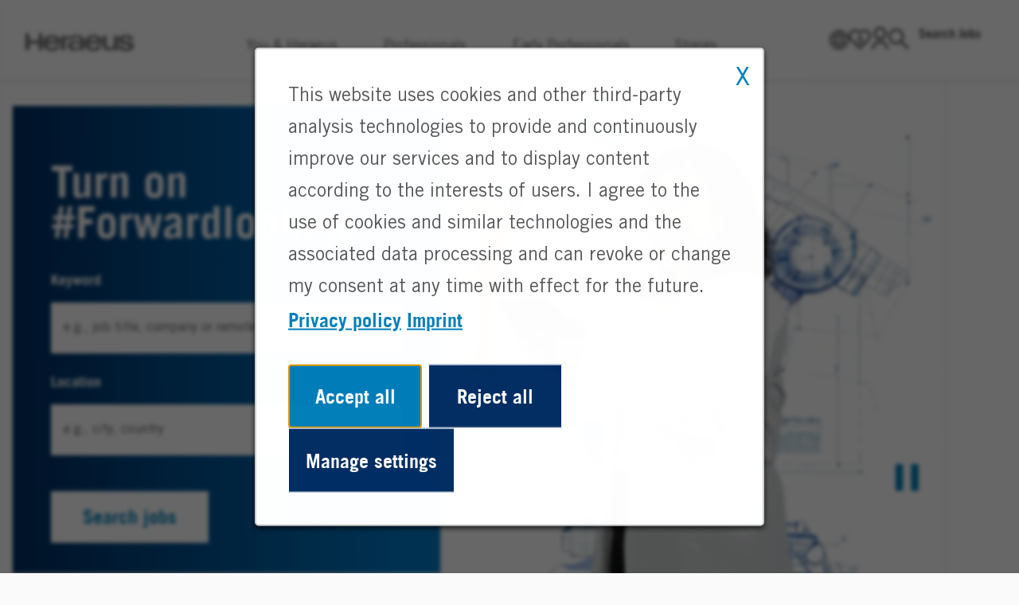

--- FILE ---
content_type: text/html; charset=utf-8
request_url: https://jobs.heraeus.com/en
body_size: 13291
content:

<!DOCTYPE html>
<html lang="en" class="no-js">
<head>
	<meta charset="utf-8"/>
	<meta name="viewport" content="width=device-width, initial-scale=1"/>
    <meta name="description" content="Jobs and careers at Heraeus. Opportunities in Production &amp; Manufacturing, Research &amp; Development, and Experts &amp; Executives. Apply now!"/>
    <meta name="msvalidate.01" content="2DD8A7FA6CE467FB295DCFC5902E58AC" />
 
	<meta name="format-detection" content="telephone=no"/>
	<title>Heraeus Jobs and Careers</title>
	   
    <meta property="og:title" content="Heraeus Jobs and Careers" />
    <meta property="og:description" content="Jobs and careers at Heraeus. Opportunities in Production &amp; Manufacturing, Research &amp; Development, and Experts &amp; Executives. Apply now!" />
    
    
    <meta property="og:image" content="https://cdn.radancy.eu/company/2801/v1_0/img/thumbnails/preview-image.jpg" />
    
    <link rel="stylesheet" href="https://cdn.radancy.eu/company/2801/v1_0/fancybox/fancybox.css">
    <link rel="stylesheet" href="//cdn.radancy.eu/company/2801/css/1907-GST.css" ></link>
    
        <link rel="shortcut icon" href="//cdn.radancy.eu/company/2801/img/favicon/ico.png" type="image/.png"/>
              <link rel="canonical" href="https://jobs.heraeus.com/en" />
              <link rel="alternate" hreflang="en" href="https://jobs.heraeus.com/en"/>
              <link rel="alternate" hreflang="de" href="https://jobs.heraeus.com/de" />
    
<meta name="pla" content="true" data-cmid="1" data-ua="" data-tm="MZ8QV7QV" data-s="G-ST4VC00L1X" data-ff-ga4tc="False">
<meta name="meas" content="ga4">
<meta name="ga4sid" content="G-ST4VC00L1X">
<meta name="ff-ga4tc" content="False" />
<meta name="hostName" content="jobs.heraeus.com">
<meta name="career-site-full-domain" content="jobs.heraeus.com">
<meta name="cookie-management" content="InHouse" data-cmid="1" data-stype="LocationBased" data-ae="Modal" data-cdnv="//cdn.radancy.eu/" data-ct="This website uses cookies and other third-party analysis technologies to provide and continuously improve our services and to display content according to the interests of users. 
 

I agree to the use of cookies and similar technologies and the associated data processing and can revoke or change my consent at any time with effect for the future. 
&lt;br>
    &lt;a href=&quot;/privacy-policy&quot;>Privacy policy&lt;/a> 
    &lt;a href=&quot;/imprint&quot;>Imprint&lt;/a>" data-abt="Accept all	" data-mpt="Manage settings    " data-xb="True" data-rb="True" data-rbt="Reject all	" data-ulc="en" data-gpc="False" data-ot-config="False">

<script src="//cdn.radancy.eu/js/client/headutil.js" ></script>


<script src="//cdn.radancy.eu/js/client/plumrnizr-a.js" ></script>




    <meta name="career-site-platform-domain-id" content="219">
    <meta name="career-site-company-domain-id" content="1132">

<script src="//cdn.radancy.eu/js/client/head-analytics.js" ></script>



    <meta name="ff-client-sc" content="True" />
    <meta name="ff-personalization-sc" content="False">
    <meta name="ff-disable-source-fix" content="False">
<script src="//cdn.radancy.eu/js/client/js-featureflag.js" ></script>
<script src="//cdn.radancy.eu/bundles/cookiemanagement.js" ></script>

<meta name="msapplication-config" content="none"> 

		<meta property="og:title" content="Heraeus Jobs and Careers">
		<meta name="twitter:title" content="Heraeus Jobs and Careers">
		<meta property="og:description" content="Jobs and careers at Heraeus. Opportunities in Production &amp; Manufacturing, Research &amp; Development, and Experts &amp; Executives. Apply now!">
		<meta name="twitter:description" content="Jobs and careers at Heraeus. Opportunities in Production &amp; Manufacturing, Research &amp; Development, and Experts &amp; Executives. Apply now!">
				<meta property="og:image" content="https://cdn.radancy.eu/company/2801/v1_0/img/logos/heraeus_logo.jpeg">
				<meta property="twitter:card" name="twitter:card" content="summary_large_image">
				<meta name="twitter:image" content="https://cdn.radancy.eu/company/2801/v1_0/img/logos/heraeus_logo.jpeg">
	<meta name="site-page-timestamp" content="12/22/2025 5:50:40 AM">
	<meta name="icinga2-client-host" content="jobs.heraeus.com">
	<meta name="icinga2-machine-name" content="tb-tb-aws-group9-tb-origins-com">
	<meta name="get-tracking-site-type" content="NewFull">
	<meta name="get-tracking-orgnaic-tags" content="" data-outmode="true">
	<meta name="get-tracking-organic-tags" content="">
	<meta name="get-tracking-optimized-tracking" content="True">
	<meta name="search-importer-version" content="2">
	<meta name="search-client-type" content="SearchAsService">
	<meta name="search-visitor-id" content="SearchVisitorId">
	<meta name="search-session-id" content="SearchSessionId">
	<meta name="search-analytic-enabled" content="0">
	<meta name="search-analytics-url" content="https://jobs-search-analytics.prod.use1.radancy.net">
	<meta name="site-tenant-id" content="2801">
	<meta name="site-organization-id" content="2801">
	<meta name="site-id" content="1907">
	<meta name="site-theme-id" content="3398">
	<meta name="site-page-id" content="12428">
	<meta name="site-type-id" content="NewFull">
	<meta name="site-page-type" content="Homepage">
	<meta name="career-site-page-type" content="Homepage">
	<meta name="site-admin-env" content="prodeu">
	<meta name="site-current-language" content="en">
		<meta name="site-url-language-code" content="EN">
		<meta name="site-url-modified-language-code" content="en">


	<meta name="google-site-verification" content="3NSVLoU0RFnbBZmCZfxYAWV7kmRqEqYh8fWPXChMT3M">

	<meta name="site-google-analytics" content="">
	<meta name="ga-cookie-flag" content="SameSite=None; Secure">
	<meta name="site-enable-linker" content="false">
	<meta name="site-linker-domains" content="">
	<meta name="site-anonymize-ip" content="">
		<meta name="platform-domain-id" content="219">
			<meta name="dimension3" content="2801">
			<meta name="dimension10" content="Homepage">
			<meta name="dimension20" content="2801">
			<meta name="dimension21" content="1132">
			<meta name="dimension22" content="1907">
<script src="//cdn.radancy.eu/js/client/adframe.js" ></script><script src="//cdn.radancy.eu/js/client/headga.js" ></script>




	<meta name="site-gtm-id" content="MZ8QV7QV">
			<meta name="gtm_tenantid" content="2801" data-gtm-prop="TenantID">
			<meta name="gtm_companysiteid" content="1907" data-gtm-prop="CompanySiteID">
			<meta name="gtm_companydomainid" content="1132" data-gtm-prop="CompanyDomainID">
			<meta name="gtm_orgid" content="2801" data-gtm-prop="OrgID">
			<meta name="gtm_pagetype" content="Homepage" data-gtm-prop="pagetype">
			<meta name="gtm_pillar_type" content="" data-gtm-prop="pillar_type">
			<meta name="gtm_pillar_topic" content="" data-gtm-prop="pillar_topic">
			<meta name="gtm_pillar_channel" content="" data-gtm-prop="pillar_channel">
<script src="//cdn.radancy.eu/js/client/headgtm.js" ></script>

	

<script type="text/javascript" src="https://www.bugherd.com/sidebarv2.js?apikey=sud55ixq4kyjxtkglb8uza" async="true"></script>
</head>
<body id="home" data-site-geolocation="true" data-location-geoType="ipambientonly" data-geolocation-url="/en/search-jobs/GetSearchRequestGeoLocation">
	



<script src="//cdn.radancy.eu/js/client/xvalid.js" ></script>

	<div id="page">
	<a id="skip-nav" class="access-link" href="#content">Skip to main content</a>
    
	    <header>
	        <div>
	            
<div class="overlay d-none"></div>
<nav class=" navigation" data-section-id="10558" data-layout-item-id="2562">
    <div class="navigation__wrap container-large fs-row fs-middle padding-r-3-m">
        <div class="navigation__logo">
              <a class="logo-link" data-callout-action="url" data-target="" data-selector-name="calloutactionlink" href="/#">
       <span class="sr-only">Go to Heraeus Homepage</span>
            <img class="logo-link--image" src="//cdn.radancy.eu/company/2801/v1_0/img/logos/heraeus_logo_palladium-gray_web_v2.png" alt="Heraeus Logo" loading="lazy" />
    </a>


        </div>
        <div class="navigation__links desktop-only fs-m-7 fs-xl-6">
    	    
    <div class="fs-row fs-middle">
       <p><a href="/en/about-heraeus" data-custom-event="true" data-custom-category="UserCreatedContent" data-custom-label="About Heraeus">You &amp; Heraeus</a></p>
<p><a href="/professionals" data-custom-event="true" data-custom-category="UserCreatedContent" data-custom-label="Professionals">Professionals</a></p>
<p><a href="/early-professional" data-custom-event="true" data-custom-category="UserCreatedContent" data-custom-label="Early Professionals">Early Professionals</a></p>
<p><a href="/our-stories" data-custom-event="true" data-custom-category="UserCreatedContent" data-custom-label="Stories">Stories</a></p>
    </div>


    	</div>
    	<div class="navigation__functional-links fs-row fs-middle fs-5 fs-m-2">
    	    


    
    


<div class="lang-picker__wrap">
    <div class="lang-picker" data-jobs-being-filtered="false" data-default-language="en" data-nudge="">
            <button class="button-reset lang-picker__button " aria-expanded="false" aria-label="English">
                <span class="lang-picker__translated fs-row" data-lang="en" aria-hidden="false"><span class="icon-globe-grey"></span><span class="sr-only">EN</span></span>
            </button>
        <div class="lang-picker__list-wrapper">
            <div class="lang-picker__list">
                    <div class="lang-picker__filter-form d-none">      
                        <label for="lang-picker__filter-form--field-99ff2641-3d3b-4368-b486-9f0f78b28e88" class="sr-only">Filter Languages</label>
                        <input type="text" id="lang-picker__filter-form--field-99ff2641-3d3b-4368-b486-9f0f78b28e88" data-future-placeholder="Type language here">        
                    </div>
                <ul class="lang-picker__languages list-none">
                
            <li class="lang-picker__item  no-translation">
                <a href="https://jobs.heraeus.cn/" data-custom-event="true" data-custom-category="Language Picker" data-custom-label="中文" data-lang="zh-hans">
                    <span lang="zh-hans" class="lang-picker__native sr-only">中文</span>
                    <span class="lang-picker__translated" data-lang="en">&#x4E2D;&#x6587;</span>
                </a>
            </li>
            <li class="lang-picker__item current-active no-translation">
                <a href="/en" data-custom-event="true" data-custom-category="Language Picker" data-custom-label="Englisch" data-lang="en">
                    <span lang="en" class="lang-picker__native sr-only">Englisch</span>
                    <span class="lang-picker__translated" data-lang="en">English</span>
                </a>
            </li>
            <li class="lang-picker__item  no-translation">
                <a href="/de" data-custom-event="true" data-custom-category="Language Picker" data-custom-label="Deutsch" data-lang="de">
                    <span lang="de" class="lang-picker__native sr-only">Deutsch</span>
                    <span class="lang-picker__translated" data-lang="en">German</span>
                </a>
            </li>
                </ul>
            </div>
        </div>
    </div>
</div>


<script>
    //=================================  
    //  Language Picker  
    //=================================    
    var curHTML = document.getElementsByTagName("html")[0];
    var curLang = curHTML.getAttribute("lang");
    var langPicker = document.getElementsByClassName("lang-picker")[0];
    var langList = document.getElementsByClassName("lang-picker__list")[0];
    var langBtn = document.getElementsByClassName("lang-picker__button")[0];
    var langInput = document.getElementById("lang-picker__filter-form--field");

    var languagePicker = {
      init: function(){
        languagePicker.usersLanguage();    

        // Button click to show/hide languages
        langBtn.addEventListener("click", function() {
            languagePicker.showLanguages();
        });

        // Focus event to open language list when button is focused
        langBtn.addEventListener("focus", function() {
            languagePicker.showLanguages();
        });

        // If there's an input field, add filter functionality
        if (langInput) {
            langInput.addEventListener("keyup", function() {
                languagePicker.filterForm();
            });      
        }

        // Add Escape key listener to close the language list
        document.addEventListener('keydown', function(e) {
            if (e.key === "Escape") {
                languagePicker.hideLanguages();
            }
        });
      },

      filterForm: function(){
        var filter = langInput.value.toUpperCase();
        var li = langList.getElementsByTagName('li');
    
        for (var i = 0; i < li.length; i++) {
          var a = li[i].getElementsByTagName("a")[0];
          var txtValue = a.textContent || a.innerText;
          if (txtValue.toUpperCase().indexOf(filter) > -1) {
            li[i].style.display = "";
          } else {
            li[i].style.display = "none";
          }
        }
      },

      usersLanguage: function(){
        var userLang = window.navigator.language;
        curHTML.setAttribute("data-user-lang",userLang);
    
        if(userLang.includes("-")){
            userLang = userLang.split("-")[0]
        }
        curHTML.setAttribute("data-lang-compare",userLang);
    
        if(curLang != userLang){
            curHTML.setAttribute("data-original-match","false");
            var compareLangs = document.querySelectorAll(".lang-picker__button .lang-picker__translated");
            var availLang = "";
            for (var i = 0; i < compareLangs.length; i++) {
                availLang = compareLangs[i].getAttribute("data-lang");
                if(availLang == userLang){
                    curHTML.setAttribute("data-lang-match",availLang);
                    langPicker.setAttribute("data-nudge", availLang)
                }
            } 
        } else{
            curHTML.setAttribute("data-original-match","true");
        }
      },

      showLanguages: function(){
        if(langList.classList.contains("active")){
            languagePicker.hideLanguages();
        } else{
            langList.classList.add("active");
            langBtn.setAttribute("aria-expanded","true");
        }
      },

      hideLanguages: function(){
        langList.classList.remove("active");
        langBtn.setAttribute("aria-expanded","false");
      }
    };

    document.addEventListener("DOMContentLoaded", function(){
        if(typeof langBtn != "undefined"){
            languagePicker.init(); 
        }    
    });
</script>





  <span class="recently-viewed-job-list" data-recently-viewed-jobs="false" data-company-site-id="1907" data-ajax-url="//jobs.heraeus.com/en/module/postmodule" data-module-name="Nav Saved Jobs Link" data-module-type="RecentlyViewedJobList" data-selector-name="recentlyviewedjoblist" data-content-type="UserSelected">
        <a class="navigation__saved-jobs-link text-center" href="/en/saved-jobs" data-custom-event="true" aria-label="0 Saved Jobs" >
           
                 <span class="icon-heart-grey"><span class="navigation__saved-jobs-count  font-13">0</span></span>
            <span class="d-none tooltip bold" role="tooltip"> 0 Saved Jobs</span>
        </a>
      
    </span>



<a href="https://career5.successfactors.eu/career?career_company=C0000159900P&lang=en_DE&company=C0000159900P&site=&loginFlowRequired=true&_s.crb=OC0c8%2b58RsyJvgNELJtoURWkfYQaUxH4%2b7Y03kEj0xk%3d" class="nav__link-external" aria-label="Visit My profile"><span class="icon-user-grey"></span>
<span class="d-none tooltip bold" role="tooltip">My profile</span>
</a>
<button class="nav__search-form-trigger search-custom-resize" aria-label="toggle search form" aria-expanded="false" aria-controls="navigation__search-form">
    <span class="icon-search-grey"></span>
    <span class="bold search-custom-resize-text">Search Jobs</span>
</button>



<div id="navigation__search-form"  class="navigation__search-form d-none">
    <form id="search-form-cdb69105ee" class="search-form" data-handle="expandable-toggle" data-expandable="false" action="/en/search-jobs" data-selector-name="searchform" data-filtered-categories="" data-location-geoType="ipambientonly" data-geolocation-url="/en/search-jobs/GetSearchRequestGeoLocation" data-module-name="Nav Search Form" data-limited-facets="False" data-default-radius="50" data-location-cookie-lifespan="5" data-use-location-pin="true" data-ambient-search="true">
    	<a href="#search-form-fields" class="search-toggle expandable-toggle">Search Jobs</a>
    	<div class="search-form-fields">
            <p>
    		    <label for="search-keyword-cdb69105ee">Keyword</label>
    		    <input type="search" id="search-keyword-cdb69105ee" class="search-keyword" placeholder="e.g.,  job title, company or remote" autocomplete="off" required aria-required="true" name="k" value="" maxlength="150"/>
            </p>
            <p>
                <label for="search-location-cdb69105ee">Location</label>
    		    <input type="text" id="search-location-cdb69105ee" class="search-location" placeholder="e.g., city, country" autocomplete="off" name="l" value="" maxlength="150" data-lat="" data-lon="" data-kt="" data-lt="" data-lp="" data-ajax-url="/en/search-jobs/locations?term=" data-country-codes="" data-display-typeahead="true" data-error-message="Please try again. Choose a location from the suggestions or clear the field to submit your search."/>
                    <input type="button" id="search-location-pin-cdb69105ee" class="location-pin" value="Use Location" aria-hidden="true"/>
    		</p>
            <input id="search-org-ids-cdb69105ee" name="orgIds" type="hidden" value="2801" />
            <button id="search-submit-cdb69105ee" class="button-primary">Search Jobs</button>
    		<p class="search-location-error" aria-hidden="true"></p>
    	</div>
    </form>
</div>

        	 <button aria-label="open mobile navigation menu" aria-expanded="false" aria-controls="mobile-menu" class="navigation__toggle-mobile-menu mobile-only">
                <span></span>
            </button>
    	</div>
        <div id="mobile-menu" class="mobile-only d-none">
             <button aria-label="close mobile navigation menu" aria-expanded="false" aria-controls="mobile-menu" class="navigation__toggle-mobile-menu-close mobile-only">
                <span></span>
            </button>
                
    <div class="">
       <p class="heading-2">Menu</p>
<p><a href="/en/about-heraeus" data-custom-event="true" data-custom-category="UserCreatedContent" data-custom-label="About Heraeus">You &amp; Heraeus</a></p>
<p><a href="/professionals" data-custom-event="true" data-custom-category="UserCreatedContent" data-custom-label="Professionals">Professionals</a></p>
<p><a href="/early-professional" data-custom-event="true" data-custom-category="UserCreatedContent" data-custom-label="Early Professionals">Early Professionals</a></p>
<p><a href="/our-stories" data-custom-event="true" data-custom-category="UserCreatedContent" data-custom-label="Stories">Stories</a></p>
    </div>

   
        </div>
    </div>
</nav>
           
	        </div>
	    </header>
	<main id="content">

			            
		


<div class="section-3" data-section-id="10631" data-layout-item-id="2656">
    <div class="section-3__wrap">
          <div class="section-3__content">
            <div class="section-3__content-inner">
                
    <div class="enhance-element">
       <h1 class="">Turn on <br /><span>#Forwardlooking</span></h1>
    </div>



<div class="section-3__search-form">
    <form id="search-form-7656893928" class="search-form" data-handle="expandable-toggle" data-expandable="false" action="/en/search-jobs" data-selector-name="searchform" data-filtered-categories="" data-location-geoType="ipambientonly" data-geolocation-url="/en/search-jobs/GetSearchRequestGeoLocation" data-module-name="Hero Search Form (Section 3)" data-limited-facets="False" data-default-radius="50" data-location-cookie-lifespan="5" data-use-location-pin="true" data-auto-complete-module-name="Autocomplete Search Form" data-auto-complete-ajax-url="/en/module/GetAutoCompleteKeyword" data-enable-empty-auto-complete="False" data-save-search-query="true" data-ambient-search="true">
    	<a href="#search-form-fields" class="search-toggle expandable-toggle">Search jobs</a>
    	<div class="search-form-fields">
            <p>
    		    <label for="search-keyword-7656893928">Keyword</label>
    		    <input type="search" id="search-keyword-7656893928" class="search-keyword" placeholder="e.g., job title, company or remote" autocomplete="off" required aria-required="true" name="k" value="" maxlength="150"/>
            </p>
            <p>
                <label for="search-location-7656893928">Location</label>
    		    <input type="text" id="search-location-7656893928" class="search-location" placeholder="e.g., city, country" autocomplete="off" name="l" value="" maxlength="150" data-lat="" data-lon="" data-kt="" data-lt="" data-lp="" data-ajax-url="/en/search-jobs/locations?term=" data-country-codes="" data-display-typeahead="true" data-error-message="Please try again. Choose a location from the suggestions or clear the field to submit your search."/>
                    <input type="button" id="search-location-pin-7656893928" class="location-pin" value="Use Location" aria-hidden="true"/>
    		</p>
            <input id="search-org-ids-7656893928" name="orgIds" type="hidden" value="2801" />
            <button id="search-submit-7656893928" class="button-white">Search jobs</button>
    		<p class="search-location-error" aria-hidden="true"></p>
    	</div>
    </form>
</div>

              
            </div>
        </div>
        <div class="section-3__media">
                   <section class="media-module">
            <div class="video-outer-container">
                <div class="html-video-container">
					<div class="html-video-inner-container">
						<video aria-label="Welcome to Hereaus  Careers" class="html5-video" controls="" crossorigin="" preload="metadata"><source src="https://cdn.radancy.eu/company/2801/v1_0/videos/Global_Headervideo_45s_Loop_2025_heroBannerVideos.mp4" type="video/mp4"></source></video>
					</div>
                </div>    
            </div>
        </section>


             <div class="gradient-overlay"></div>
        </div>
    </div>
</div>

<div class="section-6  " data-section-id="10812" data-layout-item-id="2679">
    <div class="container-medium bg-gradient-blue  margin-y-3  padding-y-2 padding-y-4-m padding-x-3-m text-white animate-in up  has-shape ">
        <div class="fs-container fs-middle">
            <div class="fs-12 fs-m-4 padding-r-2-m">
                
    <div class="section-6__headline">
       <h2 class="">It's time to shine</h2>
    </div>

  
            </div>
            <div class="fs-12 fs-m-8">
                 
    <div class="">
       <p>Making displays foldable? Fighting cancer with platinum? Or giving precious metals a new lease on life? At Heraeus, everyone contributes to always staying a step ahead. In every job. From production or research to administration &ndash; we love being the invisible force that drives innovations. Join us for a more sustainable, better world and career!</p>
    </div>

 
            </div>
    	 
        </div>
    </div>
</div>

<section class="section-12" data-section-id="10819" data-layout-item-id="2713">
    <div class="container-medium" >
        
    <div class="section-12__intro margin-b-3">
       <h2 class="">Facts about us</h2>
    </div>


        <ul class="section-12__list  list-none fs-col-count-1  fs-col-count-l-3 fs-content-between fs-content-middle fs-col-gap">
        		<li class="section-12__item">
           <div class="section-12__image-wrap" >
                <img class="section-12__image" src="//cdn.radancy.eu/company/2801/v1_0/img/icons/medal.svg" alt=" " loading="lazy" />
           </div>
            <span class="section-12__number">Top 10</span>
            <span class="section-12__text">
                 <span class="section-12__heading"></span>
                 <span class="section-12__excerpt">Your career with a global family business that is among Germany&#x2019;s largest.</span>
            </span>
           
    </li>

	<li class="section-12__item">
           <div class="section-12__image-wrap" >
                <img class="section-12__image" src="//cdn.radancy.eu/company/2801/v1_0/img/icons/op-cos.svg" alt=" " loading="lazy" />
           </div>
            <span class="section-12__number">15</span>
            <span class="section-12__text">
                 <span class="section-12__heading">Operating Companies</span>
                 <span class="section-12__excerpt">A great start thanks to our group&#x2019;s market-oriented distribution.</span>
            </span>
           
    </li>

	<li class="section-12__item">
           <div class="section-12__image-wrap" >
                <img class="section-12__image" src="//cdn.radancy.eu/company/2801/v1_0/img/icons/globe.svg" alt=" " loading="lazy" />
           </div>
            <span class="section-12__number">40</span>
            <span class="section-12__text">
                 <span class="section-12__heading">Countries</span>
                 <span class="section-12__excerpt">Jobs around the globe at one of our 100 sites.</span>
            </span>
           
    </li>


    	</ul>
    </div>
</section>


<div class="section-11" data-section-id="10811" data-layout-item-id="2707">
    
    <div class="section-11__intro container-medium animate-in left">
       <h2 class="">Numerous job opportunities</h2>
<p>All of us are more than just a resume. Personal ability is combined with a range of experiences and mindsets.This diversity makes us strong.</p>
    </div>

<div class="section-11__wrap container-medium">
    <ul class="section-11__list  list-none fs-col-count-1  fs-col-count-m-2 fs-content-between fs-content-middle fs-col-gap">
        <li class="section-11__item enhance-element">
            <a class="section-11__link" href="/en/professionals">
                <div class="section-11__image-wrapper">
                    <img class="section-11__image" src="https://cdn.radancy.eu/company/2801/v1_0/img/thumbnails/professionals-thumb.jpg" alt="" loading="lazy" />
                </div>
                <div class="section-11__wrap-desc">
                    <h3 class="section-11__title">Work experience? Yes!</h3>
                    <p class="section-11__description">The Heraeus team wants to move forward. So do you. Discover our job opportunities!</p>
                    <i class="icon-cta-white"></i>
                </div>
            </a>
        </li>
        <li class="section-11__item enhance-element">
            <a class="section-11__link" href="/en/early-professional">
                <div class="section-11__image-wrapper">
                    <img class="section-11__image" src="https://cdn.radancy.eu/company/2801/v1_0/img/thumbnails/early-professionals.jpg" alt="" loading="lazy" />
                </div>
                <div class="section-11__wrap-desc">
                    <h3 class="section-11__title">Career entry? Yes! </h3>
                    <p class="section-11__description">You&#x2019;re looking forward to the future. So are we. Start your journey with us!</p>
                    <i class="icon-cta-white"></i>
                </div>
            </a>
        </li>
    </ul>
</div>


</div>



<div class=" section-7 section-7a " data-section-id="10737" data-layout-item-id="2688">
    <div class="fs-container fs-content-middle section-7__container">
        <div>
                  <div class="media-module section-7__img-wrap  ">
            <div class="animate-in left">
    					<picture>
    						<source media="(min-width: 768px)" srcset="//cdn.radancy.eu/company/2801/v1_0/img/thumbnails/2-scientist-woman-in-a-lab-lg.webp">
    						<img alt="" src="//cdn.radancy.eu/company/2801/v1_0/img/thumbnails/2-scientist-woman-in-a-lab-sm.webp" loading="lazy"  />
    					</picture>
            </div>
        </div>

   
        </div>
        <div>
            
<div>
    <div class="section-7__content has-shape animate-in up">

           <h2 class="">Training and dual study program</h2>
<p>You have great ambitions. You want to be part of a team, doing, contributing and making a difference. Heraeus has plenty of room for that. Gain practical knowledge in our internationally operating industrial enterprises &ndash; in a technical, scientific or commercial training occupation or in a cooperative course of studies. Where would you like to start?</p>  
             
    </div>
</div>

   
        </div>
    </div>
</div>




<section class="section-5 background-darkBlue" data-section-id="10695" data-layout-item-id="2672">
     <div class="container-medium">
        <div class="tablist" data-vertical>
            <ul class="tablist__list">
                <li>
                     
    <div class="section-5__intro">
       <h2 class="">Jobs for you</h2>
    </div>

   <a class="tablist__tab" data-callout-action="url" data-target="" data-selector-name="calloutactionlink" href="#vertical-tab-1">
        Featured Jobs
   </a>

  
   <a class="tablist__tab" data-callout-action="url" data-target="" data-selector-name="calloutactionlink" href="#vertical-tab-2">
        Recently viewed jobs
   </a>

  
   <a class="tablist__tab" data-callout-action="url" data-target="" data-selector-name="calloutactionlink" href="#vertical-tab-3">
        Saved Jobs
   </a>

  

                </li>
            </ul>
            <div class="tablist__panel" id="vertical-tab-1">
                 <div class="tablist__content">
                    

        <section  class="job-list section-5__job-list" data-selector-name="joblist" data-post-module="true" data-ajax-url="//jobs.heraeus.com/en/module/postmodule" data-module-name="TabCordion Featured Jobs (Section 5)" data-module-type="JobList" data-personalized="true">
                    <ul  data-save-jobs="true">
                    </ul>
                <div class="display-all-link">
                    <a href="/en/search-jobs" class="text-white underline">No Jobs Found - View All of Our Available Opportunities</a>
                </div>
        </section>
  

                </div>
            </div>
            <div class="tablist__panel" id="vertical-tab-2">
                 <div class="tablist__content">
                    


                <section class="recently-viewed-job-list section-5__recently-viewed" data-recently-viewed-jobs="false" data-company-site-id="1907" data-ajax-url="//jobs.heraeus.com/en/module/postmodule" data-module-name="TabCordion Recently Viewed Jobs (Section 5)" data-module-type="RecentlyViewedJobList" data-selector-name="recentlyviewedjoblist" data-content-type="Dynamic">
                            <p class="empty-list-message">No previously viewed jobs</p>
                </section>
  

                </div>
            </div>
         
             <div class="tablist__panel" id="vertical-tab-3">
                 <div class="tablist__content">
                    
    <section class="recently-viewed-job-list section-5__saved-jobs" data-recently-viewed-jobs="false" data-company-site-id="1907" data-ajax-url="//jobs.heraeus.com/en/module/postmodule" data-module-name="TabCordion Saved Jobs (Section 5)" data-module-type="RecentlyViewedJobList" data-selector-name="recentlyviewedjoblist" data-content-type="UserSelected">
                <p class="empty-list-message">No jobs have been saved</p>
    </section>


                </div>
            </div>
            
        </div>
    </div>
</section>







<div class=" section-8" data-section-id="10752" data-layout-item-id="2693">
    <div class="fs-container fs-content-middle section-8__container">
        
    <div class="container-large animate-in fadeIn">
        <div class="section-8__content has-shape">
             <h2 class="">Our OpCos. What are they?</h2>
<p>The business of Heraeus is broadly diversified with plenty of jobs and development opportunities. Our operating companies (OpCos) produce goods or provide services. Each of them belongs to one of our four business platforms: Metals &amp; Recycling, Healthcare, Semiconductor &amp; Electronics, and Industrials. You choose who you want to work with and where!</p>
<p><a class="button-white" href="/about-heraeus#ops" data-custom-event="true" data-custom-category="UserCreatedContent" data-custom-label="Learn more">Learn more</a></p>
        </div>
    </div>


        <section class="media-module section-8__img-wrap  ">
					<picture>
						<source media="(min-width: 768px)" srcset="//cdn.radancy.eu/company/2801/v1_0/img/backgrounds/stairs-spiral-bg-lg.webp">
						<img alt="" src="//cdn.radancy.eu/company/2801/v1_0/img/backgrounds/stairs-spiral-bg-sm.webp" loading="lazy"  />
					</picture>
        </section>

  
    </div>
</div>

<div class="section-10" data-section-id="10807" data-layout-item-id="2701">
    
    <div class="section-10__intro container-medium">
       <h2 class=""><strong>Why Heraeus? Because!</strong></h2>
<p><span>Innovations are fascinating. Sustainability is motivating. And a strong team attracts everyone. The reasons to join Heraeus are as diverse as our employees. What will be your reason to start with us?</span></p>
    </div>

<div class="section-10__wrap container-large">
    <ul class="section-10__list  list-none fs-col-count-1  fs-col-count-ml-3 fs-content-between fs-content-middle fs-col-gap">
        <li class="section-10__item enhance-element">
            <a class="section-10__link" href="https://www.heraeus-group.com/en/news-and-stories/">
                <div class="section-10__image-wrapper">
                    <img class="section-10__image" src="https://cdn.radancy.eu/company/2801/v1_0/img/thumbnails/orange-material.webp" alt="" loading="lazy" />
                </div>
                <div class="section-10__wrap-desc">
                    <h3 class="section-10__title">What we do  </h3>
                    <p class="section-10__description padding-b-3-m"> Our expertise revolves around materials.&#xD;&#xA;</p>
                    <i class="icon-cta-blue"></i>
                </div>
                
            </a>
        </li>
        <li class="section-10__item enhance-element">
            <a class="section-10__link" href="https://www.heraeus-group.com/en/news-and-stories/heraeus-awards/">
                <div class="section-10__image-wrapper">
                    <img class="section-10__image" src="https://cdn.radancy.eu/company/2801/v1_0/img/thumbnails/dna.webp" alt="" loading="lazy" />
                </div>
                <div class="section-10__wrap-desc">
                    <h3 class="section-10__title">What drives us</h3>
                    <p class="section-10__description padding-b-3-m">Innovations are part of our DNA. </p>
                    <i class="icon-cta-blue"></i>
                </div>
                
            </a>
        </li>
        <li class="section-10__item enhance-element">
            <a class="section-10__link" href="https://www.heraeus-group.com/en/sustainability/">
                <div class="section-10__image-wrapper">
                    <img class="section-10__image" src="https://cdn.radancy.eu/company/2801/v1_0/img/thumbnails/2-gen-2-hands.webp" alt="" loading="lazy" />
                </div>
                <div class="section-10__wrap-desc">
                    <h3 class="section-10__title">Who we are</h3>
                    <p class="section-10__description padding-b-3-m">Our actions have been aimed at future generations since 1660. </p>
                    <i class="icon-cta-blue"></i>
                </div>
                
            </a>
        </li>
    </ul>
</div>



</div>

		
<div class="container-large padding-y-3 padding-t-5-m " data-section-id="13465" data-layout-item-id="2664">
            <section id="job-alert" class="section-4__job-alert bg-square container-large text-white">
             <form id="form-4f0010d589" class="data-form   fs-container fs-between fs-top fs-row-gap padding-y-3 padding-b-0 padding-x-3-m" action="/en/form/submit" data-success-message="Your subscription was submitted successfully." data-error-message="There was an error processing your request." data-close-text="Close" data-form-type="Job Alert">
                <div class="fs-12 fs-ml-2">
            		    <h2 class="section-4__heading text-white">Get new jobs  by e-mail!</h2>
            		    <p class="form-instructions">Our job openings &#x2013;&#x2028;tailored to you</p>
                </div>
        	
                <div class="fs-12 fs-ml-9">
<p class="form-field required"><label for="form-field-626709d39f">Email</label><input aria-required="true" data-val="true" data-val-regex="Please enter a valid email address." data-val-required="Email address is required." id="form-field-626709d39f" name="EmailAddress" required="required" type="text" pattern="^[\w\-\.+]+@([\w\-]+\.)+[\w\-]{2,}$" data-val-regex-pattern="^[\w\-\.+]+@([\w\-]+\.)+[\w\-]{2,}$" /><span class="instruction-text"></span><span class="field-validation-valid" data-valmsg-for="EmailAddress" data-valmsg-replace="true" role="status"></span></p><fieldset class="form-field required" data-ajax-category="/en/Keywords/GetAvailableCategories?displayname=" data-ajax-location="/en/Keywords/GetAvailableLocations?displayname=" data-all-jobs-text="All Jobs" data-both-required="False" data-id="2801" data-multiselect-enabled="false" data-site-id="0"><legend>Interested In</legend><span class="instruction-text">Select a job category from the list of options. Select a location from the list of options. Finally, click &#x201C;Add&#x201D; to create your job alert.</span><span class="field-validation-valid" data-valmsg-for="Category" data-valmsg-replace="true" role="status"></span><p><label for="form-field-3100a24717-category">Job Category</label><select autocomplete="off" class="keyword-category" data-keyword-list="form-field-3100a24717-keywords" data-val="true" data-val-requiredkeyword="Category is required." id="form-field-3100a24717-category" name="Category" required="required"><option value="">Select a Job Category</option><option value="32214912">Consulting & Digital</option><option value="32214848">EHS & Sustainability</option><option value="32185984">Finance</option><option value="32187008">Human Resources</option><option value="32215104">Information Technology / IT</option><option value="32214592">Lab & Analytics</option><option value="32186816">Legal</option><option value="32214464">Marketing & Sales</option><option value="32214720">Production & Manufacturing</option><option value="32186560">Quality Assurance</option><option value="32215040">Research & Development</option><option value="32214400">Service & Central Functions</option></select></p><p><label for="form-field-3100a24717-location">Location</label><select autocomplete="off" class="keyword-location" data-keyword-list="form-field-3100a24717-keywords" data-location-facet-type="4" data-temp-location-facet-type="4" data-val="true" data-val-requiredkeyword="Category is required." id="form-field-3100a24717-location" name="Location" required="required"><option value="">Select Location</option><option value="2921044-2842565-2948164">Bitterfeld-Wolfen, Saxony-Anhalt</option><option value="3624060-3624368-3624370">Cartago, Provincia de Cartago</option><option value="6252001-5551752-5289282">Chandler, Arizona</option><option value="6252001-6254927-5185267">Conshohocken, Pennsylvania</option><option value="6252001-5165418-4509884">Dayton, Ohio</option><option value="6252001-4566966-4564133">Dorado, Puerto Rico</option><option value="2921044-2842566-2935022">Dresden, Saxony</option><option value="6252001-5037779-5027482">Fridley, Minnesota</option><option value="2921044-2905330-2911007">Hanau, Hesse</option><option value="2921044-2951839-2888411">Kleinostheim, Bavaria</option><option value="2921044-2861876-2878234">Leverkusen, North Rhine-Westphalia</option><option value="6252001-4921868-4924733">Peru, Indiana</option><option value="2921044-2953481-2853969">Pforzheim, Baden-Württemberg</option><option value="6252001-4398678-4406282">Rolla, Missouri</option><option value="6252001-5037779-5045360">Saint Paul, Minnesota</option><option value="6252001-5332921-5393128">Santa Fe Springs, California</option><option value="6252001-4662168-4665933">Wartburg, Tennessee</option><option value="2921044-2905330-2813216">Wehrheim, Hesse</option><option value="6252001-6254927-5220281">Yardley, Pennsylvania</option></select></p><button class="keyword-add" disabled="disabled" type="button">Add</button><ul class="keyword-selected" data-keyword-id="form-field-3100a24717-keywords" data-list-name="JobAlertCategoryLocation"><li class="keyword-template" data-category-facet-type="" data-category-name="" data-category-term="" data-custom-facet-name="ALL" data-custom-facet-term="ALL" data-custom-facet-value="" data-keyword-id="form-field-3100a24717-keywords" data-location-facet-type="" data-location-name="" data-location-term="" style="display: none;"><span class="keyword-text"></span><a aria-label="Remove" class="keyword-remove" href="#">Remove</a></li></ul></fieldset>            		<p class="form-field confirm-email" aria-hidden="true" style="display:block;height:0;overflow:hidden;position:absolute;text-indent:-9999em;width:0;z-index:-1">
            		    <label aria-hidden="true" for="form-field-2">Confirm Email</label>
            		    <input aria-hidden="true" autocomplete="off" id="form-field-2" name="EmailConfirm" tabindex="-1" type="text" value="" />
            		</p>
            		<input id="form-type-7f5433daad" name="FormType" type="hidden" Value="JobAlert" /><input id="module-name-7f5433daad" name="ModuleName" type="hidden" Value="Job Alert" /><input id="job-id-7f5433daad" name="JobId" type="hidden" Value="" /><input id="job-organization-id-7f5433daad" name="JobOrganizationId" type="hidden" Value="2801" /><input id="redirect-url-7f5433daad" name="RedirectUrl" type="hidden" Value="" /><input id="page-url-7f5433daad" name="PageUrl" type="hidden" Value="jobs.heraeus.com:80/" /><input id="page-name-7f5433daad" name="PageName" type="hidden" Value="Homepage" /><input id="page-type-7f5433daad" name="PageType" type="hidden" Value="Home" />
            		
            		<div class="instruction-text-here">
                            <p class="text-white">By signing up, I acknowledge 
                             I have read the <a href="/en/privacy-policy" class="text-white underline" >privacy policy <span class="icon-external-link-alt"></span></a>, 
                             and I wish to receive email communications. 
                            I understand I can opt-out from receiving email and SMS communications at any time.
                           </p>
            
            		</div>
            		
            		<p class="form-field submit">
            			<button type="submit" class="button-white">Sign up</button>
            		</p>
            		<p class="form-field form-message"></p>
                    
                </div>
        		
        		</form>
        </section>




</div>
  
	</main>
	<footer>
        



<div class="footer background-text text-white" data-section-id="10554" data-layout-item-id="2553">
    <div class="container-large fs-container fs-between padding-t-4 padding-b-2">
        <div class="fs-12 fs-ml-10 fs-container fs-center fs-ml-start">
            
    <div class="footer--brand">
       <p><strong>MATERIALS. INNOVATIONS.</strong><br /><strong>FOR GENERATIONS.</strong></p>
    </div>

 
            
    <div class="footer--links fs-container fs-content-bottom text-white">
       <p><a class="text-white" href="/cookie-management" data-custom-event="true" data-custom-category="UserCreatedContent" data-custom-label="Cookie Management">Cookie Management</a></p>
<p><a class="text-white" href="/sitemap" data-custom-event="true" data-custom-category="UserCreatedContent" data-custom-label="Sitemap ">Sitemap</a></p>
<p><a class="text-white" href="/Privacy-Policy" data-custom-event="true" data-custom-category="UserCreatedContent" data-custom-label="Privacy Policy">Privacy Policy</a></p>
<p><a class="text-white" href="/imprint" data-custom-event="true" data-custom-category="UserCreatedContent" data-custom-label="Imprint">Imprint</a></p>
<p><a class="text-white" href="/en/Transparency-in-Coverage" rel="noopener" data-custom-event="true" data-custom-category="UserCreatedContent" data-custom-label="Cigna">Transparency in Coverage</a></p>
<br />
<p></p>
    </div>

 
        </div>
         <div class="fs-12 fs-ml-auto">
            
    <div class="social-media" data-selector-name="socialmedia">
        <h2 class="sr-only">Social media Links</h2>
        <ul>
                <li><a class="social-media-linkedin" href="//www.linkedin.com/company/heraeus/">LinkedIn</a></li>
                <li><a class="social-media-youtube" href="//www.youtube.com/user/heraeus">YouTube</a></li>
        </ul>
    </div>

 
            <p class="margin-t-1 font-14">© Heraeus Holding 2025</p> 
        </div>
    </div>
</div>
	            
	</footer>
	</div>
    <script src="//cdn.radancy.eu/bundles/jquery-client.js" ></script>
	<script src="//cdn.radancy.eu/bundles/tb-corepack.js" ></script>
	<script src="//cdn.radancy.eu/company/2734/v1_gst/js/slick.min.js"></script>
	<script src="https://cdn.radancy.eu/company/2801/v1_0/fancybox/fancybox.js"></script>
    <script src="//cdn.radancy.eu/company/2801/js/1907-GST.min.js" ></script>
    <script src="//cdn.radancy.eu/js/client/recently-viewed-job-list.js" ></script>
<script src="//cdn.radancy.eu/js/client/recently-viewed-job-list.js" ></script>
<script src="//cdn.radancy.eu/js/client/recently-viewed-job-list.js" ></script>
<script src="//cdn.radancy.eu/bundles/formpack.js" ></script>

    
    
	

<script id="radancy-magicbullet" data-a11y="true" src="https://services.tmpwebeng.com/magicbullet/"></script>
</body>
</html>

--- FILE ---
content_type: text/html; charset=utf-8
request_url: https://jobs.heraeus.com/en/module/postmodule
body_size: 103
content:



  <span class="recently-viewed-job-list" data-recently-viewed-jobs="false" data-company-site-id="1907" data-ajax-url="//jobs.heraeus.com/en/module/postmodule" data-module-name="Nav Saved Jobs Link" data-module-type="RecentlyViewedJobList" data-selector-name="recentlyviewedjoblist" data-content-type="UserSelected">
        <a class="navigation__saved-jobs-link text-center" href="/en/saved-jobs" data-custom-event="true" aria-label="0 Saved Jobs" >
           
                 <span class="icon-heart-grey"><span class="navigation__saved-jobs-count  font-13">0</span></span>
            <span class="d-none tooltip bold" role="tooltip"> 0 Saved Jobs</span>
        </a>
      
    </span>


--- FILE ---
content_type: text/html; charset=utf-8
request_url: https://jobs.heraeus.com/en/module/postmodule
body_size: 17
content:



                <section class="recently-viewed-job-list section-5__recently-viewed" data-recently-viewed-jobs="false" data-company-site-id="1907" data-ajax-url="//jobs.heraeus.com/en/module/postmodule" data-module-name="TabCordion Recently Viewed Jobs (Section 5)" data-module-type="RecentlyViewedJobList" data-selector-name="recentlyviewedjoblist" data-content-type="Dynamic">
                            <p class="empty-list-message">No previously viewed jobs</p>
                </section>
  

--- FILE ---
content_type: text/html; charset=utf-8
request_url: https://jobs.heraeus.com/en/module/postmodule
body_size: 17
content:

    <section class="recently-viewed-job-list section-5__saved-jobs" data-recently-viewed-jobs="false" data-company-site-id="1907" data-ajax-url="//jobs.heraeus.com/en/module/postmodule" data-module-name="TabCordion Saved Jobs (Section 5)" data-module-type="RecentlyViewedJobList" data-selector-name="recentlyviewedjoblist" data-content-type="UserSelected">
                <p class="empty-list-message">No jobs have been saved</p>
    </section>


--- FILE ---
content_type: text/html; charset=utf-8
request_url: https://jobs.heraeus.com/en/module/postmodule
body_size: 103
content:



  <span class="recently-viewed-job-list" data-recently-viewed-jobs="false" data-company-site-id="1907" data-ajax-url="//jobs.heraeus.com/en/module/postmodule" data-module-name="Nav Saved Jobs Link" data-module-type="RecentlyViewedJobList" data-selector-name="recentlyviewedjoblist" data-content-type="UserSelected">
        <a class="navigation__saved-jobs-link text-center" href="/en/saved-jobs" data-custom-event="true" aria-label="0 Saved Jobs" >
           
                 <span class="icon-heart-grey"><span class="navigation__saved-jobs-count  font-13">0</span></span>
            <span class="d-none tooltip bold" role="tooltip"> 0 Saved Jobs</span>
        </a>
      
    </span>


--- FILE ---
content_type: text/html; charset=utf-8
request_url: https://jobs.heraeus.com/en/module/postmodule
body_size: 18
content:



                <section class="recently-viewed-job-list section-5__recently-viewed" data-recently-viewed-jobs="false" data-company-site-id="1907" data-ajax-url="//jobs.heraeus.com/en/module/postmodule" data-module-name="TabCordion Recently Viewed Jobs (Section 5)" data-module-type="RecentlyViewedJobList" data-selector-name="recentlyviewedjoblist" data-content-type="Dynamic">
                            <p class="empty-list-message">No previously viewed jobs</p>
                </section>
  

--- FILE ---
content_type: text/html; charset=utf-8
request_url: https://jobs.heraeus.com/en/module/postmodule
body_size: 17
content:

    <section class="recently-viewed-job-list section-5__saved-jobs" data-recently-viewed-jobs="false" data-company-site-id="1907" data-ajax-url="//jobs.heraeus.com/en/module/postmodule" data-module-name="TabCordion Saved Jobs (Section 5)" data-module-type="RecentlyViewedJobList" data-selector-name="recentlyviewedjoblist" data-content-type="UserSelected">
                <p class="empty-list-message">No jobs have been saved</p>
    </section>


--- FILE ---
content_type: text/html; charset=utf-8
request_url: https://jobs.heraeus.com/en/module/postmodule
body_size: 102
content:



  <span class="recently-viewed-job-list" data-recently-viewed-jobs="false" data-company-site-id="1907" data-ajax-url="//jobs.heraeus.com/en/module/postmodule" data-module-name="Nav Saved Jobs Link" data-module-type="RecentlyViewedJobList" data-selector-name="recentlyviewedjoblist" data-content-type="UserSelected">
        <a class="navigation__saved-jobs-link text-center" href="/en/saved-jobs" data-custom-event="true" aria-label="0 Saved Jobs" >
           
                 <span class="icon-heart-grey"><span class="navigation__saved-jobs-count  font-13">0</span></span>
            <span class="d-none tooltip bold" role="tooltip"> 0 Saved Jobs</span>
        </a>
      
    </span>


--- FILE ---
content_type: text/html; charset=utf-8
request_url: https://jobs.heraeus.com/en/module/postmodule
body_size: 19
content:



                <section class="recently-viewed-job-list section-5__recently-viewed" data-recently-viewed-jobs="false" data-company-site-id="1907" data-ajax-url="//jobs.heraeus.com/en/module/postmodule" data-module-name="TabCordion Recently Viewed Jobs (Section 5)" data-module-type="RecentlyViewedJobList" data-selector-name="recentlyviewedjoblist" data-content-type="Dynamic">
                            <p class="empty-list-message">No previously viewed jobs</p>
                </section>
  

--- FILE ---
content_type: text/html; charset=utf-8
request_url: https://jobs.heraeus.com/en/module/postmodule
body_size: 18
content:

    <section class="recently-viewed-job-list section-5__saved-jobs" data-recently-viewed-jobs="false" data-company-site-id="1907" data-ajax-url="//jobs.heraeus.com/en/module/postmodule" data-module-name="TabCordion Saved Jobs (Section 5)" data-module-type="RecentlyViewedJobList" data-selector-name="recentlyviewedjoblist" data-content-type="UserSelected">
                <p class="empty-list-message">No jobs have been saved</p>
    </section>


--- FILE ---
content_type: text/html; charset=utf-8
request_url: https://jobs.heraeus.com/en/module/postmodule?siteReferrer=jobs.heraeus.com
body_size: 489
content:


        <section  class="job-list section-5__job-list" data-selector-name="joblist" data-post-module="true" data-ajax-url="//jobs.heraeus.com/en/module/postmodule" data-module-name="TabCordion Featured Jobs (Section 5)" data-module-type="JobList" data-personalized="true">
                    <ul  data-save-jobs="true">
                            <li class="fs-row fs-middle">
                                <span class="section-5__item-wrap fs-10  fs-col-count-1  fs-between fs-middle fs-row-gap">
                                            <a href="/en/job/united-states/executive-area-manager-san-antonio-territory/3105/28069925504" data-job-id="28069925504">Executive Area Manager - San Antonio Territory</a>
                                            <span class="location">  United States,   Remote</span>
                                </span>
                                      <span class="section-5__item-wrap  fs-col-count-1  fs-between fs-end fs-row-gap section-5__item-wrap-right">
                                        <a href="/en/job/united-states/executive-area-manager-san-antonio-territory/3105/28069925504" data-job-id="28069925504">
                                          <span class="icon-chevron-right-white"></span>
                                          <span  class="sr-only">Executive Area Manager - San Antonio Territory</span>
                                        </a>
                                        <button type="button" class="js-save-job-btn button" data-job-id="28069925504" data-org-id="3105">
                                          <span class="icon-heart-outline-white"><span class="Save Job"></span></span>
                                          <span class="sr-only">save this job</span>
                                        </button>
                                      </span>
                            </li>
                            <li class="fs-row fs-middle">
                                <span class="section-5__item-wrap fs-10  fs-col-count-1  fs-between fs-middle fs-row-gap">
                                            <a href="/en/job/united-states/executive-area-manager-tallahassee-territory/3105/28648339264" data-job-id="28648339264">Executive Area Manager - Tallahassee Territory</a>
                                            <span class="location">  United States,   Remote</span>
                                </span>
                                      <span class="section-5__item-wrap  fs-col-count-1  fs-between fs-end fs-row-gap section-5__item-wrap-right">
                                        <a href="/en/job/united-states/executive-area-manager-tallahassee-territory/3105/28648339264" data-job-id="28648339264">
                                          <span class="icon-chevron-right-white"></span>
                                          <span  class="sr-only">Executive Area Manager - Tallahassee Territory</span>
                                        </a>
                                        <button type="button" class="js-save-job-btn button" data-job-id="28648339264" data-org-id="3105">
                                          <span class="icon-heart-outline-white"><span class="Save Job"></span></span>
                                          <span class="sr-only">save this job</span>
                                        </button>
                                      </span>
                            </li>
                            <li class="fs-row fs-middle">
                                <span class="section-5__item-wrap fs-10  fs-col-count-1  fs-between fs-middle fs-row-gap">
                                            <a href="/en/job/united-states/executive-area-manager-miami-territory/3105/30054159744" data-job-id="30054159744">Executive Area Manager - Miami Territory</a>
                                            <span class="location">  United States,   Remote</span>
                                </span>
                                      <span class="section-5__item-wrap  fs-col-count-1  fs-between fs-end fs-row-gap section-5__item-wrap-right">
                                        <a href="/en/job/united-states/executive-area-manager-miami-territory/3105/30054159744" data-job-id="30054159744">
                                          <span class="icon-chevron-right-white"></span>
                                          <span  class="sr-only">Executive Area Manager - Miami Territory</span>
                                        </a>
                                        <button type="button" class="js-save-job-btn button" data-job-id="30054159744" data-org-id="3105">
                                          <span class="icon-heart-outline-white"><span class="Save Job"></span></span>
                                          <span class="sr-only">save this job</span>
                                        </button>
                                      </span>
                            </li>
                    </ul>
        </section>
  

--- FILE ---
content_type: text/html; charset=utf-8
request_url: https://jobs.heraeus.com/en/module/postmodule
body_size: 98
content:



  <span class="recently-viewed-job-list" data-recently-viewed-jobs="false" data-company-site-id="1907" data-ajax-url="//jobs.heraeus.com/en/module/postmodule" data-module-name="Nav Saved Jobs Link" data-module-type="RecentlyViewedJobList" data-selector-name="recentlyviewedjoblist" data-content-type="UserSelected">
        <a class="navigation__saved-jobs-link text-center" href="/en/saved-jobs" data-custom-event="true" aria-label="0 Saved Jobs" >
           
                 <span class="icon-heart-grey"><span class="navigation__saved-jobs-count  font-13">0</span></span>
            <span class="d-none tooltip bold" role="tooltip"> 0 Saved Jobs</span>
        </a>
      
    </span>


--- FILE ---
content_type: text/html; charset=utf-8
request_url: https://jobs.heraeus.com/en/module/postmodule
body_size: 17
content:

    <section class="recently-viewed-job-list section-5__saved-jobs" data-recently-viewed-jobs="false" data-company-site-id="1907" data-ajax-url="//jobs.heraeus.com/en/module/postmodule" data-module-name="TabCordion Saved Jobs (Section 5)" data-module-type="RecentlyViewedJobList" data-selector-name="recentlyviewedjoblist" data-content-type="UserSelected">
                <p class="empty-list-message">No jobs have been saved</p>
    </section>


--- FILE ---
content_type: text/css
request_url: https://cdn.radancy.eu/company/2801/css/1907-GST.css
body_size: 51563
content:
@-webkit-keyframes fade-in-out{from{opacity:0}to{opacity:1}}@keyframes fade-in-out{from{opacity:0}to{opacity:1}}@-webkit-keyframes loading-background{from{background-position:0 0}to{background-position:100% 0}}@keyframes loading-background{from{background-position:0 0}to{background-position:100% 0}}main,.search-form input,.search-form select,.advanced-search-form input,.advanced-search-form select,.section-1__form input,.section-1__form select,#search-filters #filter-distance select,#search-filters .search-filter-list,#search-filters .search-filter-list label,.hub-filter-wrap .js-hub-filter-form input,.hub-filter-wrap .js-hub-filter-form select{-moz-box-sizing:border-box;box-sizing:border-box}.pagination-current-label{display:block;overflow:hidden;position:absolute;text-indent:-9999em;z-index:-1}.job-matching-location>div,.job-map .job-map-directions form{display:-ms-flex;display:-webkit-flex;display:flex}/*! normalize.css v4.2.0 | MIT License | github.com/necolas/normalize.css *//*! Includes TMP customizations all noted with 'Custom TMP' comments. 20July2016 sherrie.campbell@tmp.com */html{font-family:sans-serif;line-height:1.15;-ms-text-size-adjust:100%;-webkit-text-size-adjust:100%;-webkit-box-sizing:border-box;-moz-box-sizing:border-box;box-sizing:border-box}*,*:before,*:after{box-sizing:inherit}table{border-collapse:collapse;border-spacing:0}ul,ol,li{margin:0;padding:0}input[type=number]{-moz-appearance:textfield}input[type=number]::-moz-inner-spin-button,input[type=number]::-moz-outer-spin-button{-moz-appearance:none;margin:0}input[type=number]::-webkit-inner-spin-button,input[type=number]::-webkit-outer-spin-button{-webkit-appearance:none;margin:0}body{margin:0}article,aside,footer,header,nav,section{display:block}figcaption,figure,main{display:block}figure{margin:1em 40px}hr{box-sizing:content-box;height:0;overflow:visible}pre{font-family:monospace, monospace;font-size:1em}a{background-color:transparent;-webkit-text-decoration-skip:objects}a:active,a:hover{outline-width:0}abbr[title]{border-bottom:none;text-decoration:underline;text-decoration:underline dotted}b,strong{font-weight:inherit}b,strong{font-weight:bolder}code,kbd,samp{font-family:monospace, monospace;font-size:1em}dfn{font-style:italic}mark{background-color:#ff0;color:#000}small{font-size:80%}sub,sup{font-size:75%;line-height:0;position:relative;vertical-align:baseline}sub{bottom:-0.25em}sup{top:-0.5em}audio,video{display:inline-block}audio:not([controls]){display:none;height:0}img{border-style:none}svg:not(:root){overflow:hidden}button,input,optgroup,select,textarea{font:inherit;margin:0}optgroup{font-weight:bold}button,input{overflow:visible}button,select{text-transform:none}button,html [type="button"],[type="reset"],[type="submit"]{-webkit-appearance:button;cursor:pointer}button::-moz-focus-inner,[type="button"]::-moz-focus-inner,[type="reset"]::-moz-focus-inner,[type="submit"]::-moz-focus-inner{border-style:none;padding:0}button:-moz-focusring,[type="button"]:-moz-focusring,[type="reset"]:-moz-focusring,[type="submit"]:-moz-focusring{outline:1px dotted ButtonText}fieldset{border:1px solid #c0c0c0;margin:0 2px;padding:0.35em 0.625em 0.75em}legend{box-sizing:border-box;color:inherit;display:table;max-width:100%;padding:0;white-space:normal}progress{display:inline-block;vertical-align:baseline}textarea{overflow:auto}[type="checkbox"],[type="radio"]{box-sizing:border-box;padding:0}[type="number"]::-webkit-inner-spin-button,[type="number"]::-webkit-outer-spin-button{height:auto}[type="search"]{-webkit-appearance:textfield;outline-offset:-2px}[type="search"]::-webkit-search-cancel-button,[type="search"]::-webkit-search-decoration{-webkit-appearance:none}::-webkit-file-upload-button{-webkit-appearance:button;font:inherit}details,menu{display:block}summary{display:list-item}canvas{display:inline-block}template{display:none}[hidden]{display:none}.fs-container{gap:var(--fs-spacing-row) var(--fs-spacing-col);box-sizing:border-box;display:flex;flex-direction:row;flex-wrap:wrap;justify-content:space-between;align-items:stretch;align-content:start}.fs-row{gap:var(--fs-spacing-row) var(--fs-spacing-col);box-sizing:border-box;display:flex;flex-direction:row;flex-wrap:nowrap;justify-content:space-between;align-items:stretch;align-content:start}.fs-row-gap{margin-bottom:var(--fs-spacing-row)}.fs-nogap{--fs-spacing-col:0px;--fs-spacing-row:0px}.fs-auto{box-sizing:border-box;flex:1 1 auto}.fs-1{box-sizing:border-box;flex:0 0 calc( 8.33333% - var(--fs-spacing-col) + (var(--fs-spacing-col) / (12 / 1) ))}.fs-2{box-sizing:border-box;flex:0 0 calc( 16.66667% - var(--fs-spacing-col) + (var(--fs-spacing-col) / (12 / 2) ))}.fs-3{box-sizing:border-box;flex:0 0 calc( 25% - var(--fs-spacing-col) + (var(--fs-spacing-col) / (12 / 3) ))}.fs-4{box-sizing:border-box;flex:0 0 calc( 33.33333% - var(--fs-spacing-col) + (var(--fs-spacing-col) / (12 / 4) ))}.fs-5{box-sizing:border-box;flex:0 0 calc( 41.66667% - var(--fs-spacing-col) + (var(--fs-spacing-col) / (12 / 5) ))}.fs-6{box-sizing:border-box;flex:0 0 calc( 50% - var(--fs-spacing-col) + (var(--fs-spacing-col) / (12 / 6) ))}.fs-7{box-sizing:border-box;flex:0 0 calc( 58.33333% - var(--fs-spacing-col) + (var(--fs-spacing-col) / (12 / 7) ))}.fs-8{box-sizing:border-box;flex:0 0 calc( 66.66667% - var(--fs-spacing-col) + (var(--fs-spacing-col) / (12 / 8) ))}.fs-9{box-sizing:border-box;flex:0 0 calc( 75% - var(--fs-spacing-col) + (var(--fs-spacing-col) / (12 / 9) ))}.fs-10{box-sizing:border-box;flex:0 0 calc( 83.33333% - var(--fs-spacing-col) + (var(--fs-spacing-col) / (12 / 10) ))}.fs-11{box-sizing:border-box;flex:0 0 calc( 91.66667% - var(--fs-spacing-col) + (var(--fs-spacing-col) / (12 / 11) ))}.fs-12{box-sizing:border-box;flex:0 0 100%}.fs-fluid .fs-1{box-sizing:border-box;flex:1 0 calc( 8.33333% - var(--fs-spacing-col) + (var(--fs-spacing-col) / (12 / 1) ))}.fs-fluid .fs-2{box-sizing:border-box;flex:1 0 calc( 16.66667% - var(--fs-spacing-col) + (var(--fs-spacing-col) / (12 / 2) ))}.fs-fluid .fs-3{box-sizing:border-box;flex:1 0 calc( 25% - var(--fs-spacing-col) + (var(--fs-spacing-col) / (12 / 3) ))}.fs-fluid .fs-4{box-sizing:border-box;flex:1 0 calc( 33.33333% - var(--fs-spacing-col) + (var(--fs-spacing-col) / (12 / 4) ))}.fs-fluid .fs-5{box-sizing:border-box;flex:1 0 calc( 41.66667% - var(--fs-spacing-col) + (var(--fs-spacing-col) / (12 / 5) ))}.fs-fluid .fs-6{box-sizing:border-box;flex:1 0 calc( 50% - var(--fs-spacing-col) + (var(--fs-spacing-col) / (12 / 6) ))}.fs-fluid .fs-7{box-sizing:border-box;flex:1 0 calc( 58.33333% - var(--fs-spacing-col) + (var(--fs-spacing-col) / (12 / 7) ))}.fs-fluid .fs-8{box-sizing:border-box;flex:1 0 calc( 66.66667% - var(--fs-spacing-col) + (var(--fs-spacing-col) / (12 / 8) ))}.fs-fluid .fs-9{box-sizing:border-box;flex:1 0 calc( 75% - var(--fs-spacing-col) + (var(--fs-spacing-col) / (12 / 9) ))}.fs-fluid .fs-10{box-sizing:border-box;flex:1 0 calc( 83.33333% - var(--fs-spacing-col) + (var(--fs-spacing-col) / (12 / 10) ))}.fs-fluid .fs-11{box-sizing:border-box;flex:1 0 calc( 91.66667% - var(--fs-spacing-col) + (var(--fs-spacing-col) / (12 / 11) ))}.fs-fluid .fs-12{box-sizing:border-box;flex:1 0 calc( 100% - var(--fs-spacing-col) + (var(--fs-spacing-col) / (12 / 12) ))}.fs-row-reverse{flex-direction:row-reverse}.fs-col-reverse{flex-direction:column-reverse}.fs-first-in-row{grid-row-start:1}.fs-first-in-col{grid-column-start:1}.fs-top{align-items:flex-start}.fs-middle{align-items:center}.fs-stretch{align-items:stretch}.fs-bottom{align-items:flex-end}.fs-self-top{align-self:flex-start}.fs-self-middle{align-self:center}.fs-self-stretch{align-self:stretch}.fs-self-bottom{align-self:flex-end}.fs-content-top{align-content:flex-start}.fs-content-middle{align-content:center}.fs-content-stretch{align-content:stretch}.fs-content-bottom{align-content:flex-end}.fs-around{justify-content:space-around}.fs-between{justify-content:space-between}.fs-evenly{justify-content:space-evenly}.fs-center{justify-content:center}.fs-start{justify-content:flex-start}.fs-end{justify-content:flex-end}.fs-container .fs-no-grow{flex-grow:0}.fs-offset-left-0{box-sizing:border-box;margin-left:calc( 0% + (var(--fs-spacing-col) / (12 / 0) ) )}.fs-offset-right-0{box-sizing:border-box;margin-right:calc( 0% + (var(--fs-spacing-col) / (12 / 0) ) )}.fs-offset-left-1{box-sizing:border-box;margin-left:calc( 8.33333% + (var(--fs-spacing-col) / (12 / 1) ) )}.fs-offset-right-1{box-sizing:border-box;margin-right:calc( 8.33333% + (var(--fs-spacing-col) / (12 / 1) ) )}.fs-offset-left-2{box-sizing:border-box;margin-left:calc( 16.66667% + (var(--fs-spacing-col) / (12 / 2) ) )}.fs-offset-right-2{box-sizing:border-box;margin-right:calc( 16.66667% + (var(--fs-spacing-col) / (12 / 2) ) )}.fs-offset-left-3{box-sizing:border-box;margin-left:calc( 25% + (var(--fs-spacing-col) / (12 / 3) ) )}.fs-offset-right-3{box-sizing:border-box;margin-right:calc( 25% + (var(--fs-spacing-col) / (12 / 3) ) )}.fs-offset-left-4{box-sizing:border-box;margin-left:calc( 33.33333% + (var(--fs-spacing-col) / (12 / 4) ) )}.fs-offset-right-4{box-sizing:border-box;margin-right:calc( 33.33333% + (var(--fs-spacing-col) / (12 / 4) ) )}.fs-offset-left-5{box-sizing:border-box;margin-left:calc( 41.66667% + (var(--fs-spacing-col) / (12 / 5) ) )}.fs-offset-right-5{box-sizing:border-box;margin-right:calc( 41.66667% + (var(--fs-spacing-col) / (12 / 5) ) )}.fs-offset-left-6{box-sizing:border-box;margin-left:calc( 50% + (var(--fs-spacing-col) / (12 / 6) ) )}.fs-offset-right-6{box-sizing:border-box;margin-right:calc( 50% + (var(--fs-spacing-col) / (12 / 6) ) )}.fs-offset-left-7{box-sizing:border-box;margin-left:calc( 58.33333% + (var(--fs-spacing-col) / (12 / 7) ) )}.fs-offset-right-7{box-sizing:border-box;margin-right:calc( 58.33333% + (var(--fs-spacing-col) / (12 / 7) ) )}.fs-offset-left-8{box-sizing:border-box;margin-left:calc( 66.66667% + (var(--fs-spacing-col) / (12 / 8) ) )}.fs-offset-right-8{box-sizing:border-box;margin-right:calc( 66.66667% + (var(--fs-spacing-col) / (12 / 8) ) )}.fs-offset-left-9{box-sizing:border-box;margin-left:calc( 75% + (var(--fs-spacing-col) / (12 / 9) ) )}.fs-offset-right-9{box-sizing:border-box;margin-right:calc( 75% + (var(--fs-spacing-col) / (12 / 9) ) )}.fs-offset-left-10{box-sizing:border-box;margin-left:calc( 83.33333% + (var(--fs-spacing-col) / (12 / 10) ) )}.fs-offset-right-10{box-sizing:border-box;margin-right:calc( 83.33333% + (var(--fs-spacing-col) / (12 / 10) ) )}.fs-offset-left-11{box-sizing:border-box;margin-left:calc( 91.66667% + (var(--fs-spacing-col) / (12 / 11) ) )}.fs-offset-right-11{box-sizing:border-box;margin-right:calc( 91.66667% + (var(--fs-spacing-col) / (12 / 11) ) )}.fs-col-count-1{display:grid;gap:var(--fs-spacing-row) var(--fs-spacing-col);grid-template-columns:repeat(1, minmax(0, 1fr))}.fs-col-span-1{grid-column:span 1}.fs-col-count-2{display:grid;gap:var(--fs-spacing-row) var(--fs-spacing-col);grid-template-columns:repeat(2, minmax(0, 1fr))}.fs-col-span-2{grid-column:span 2}.fs-col-count-3{display:grid;gap:var(--fs-spacing-row) var(--fs-spacing-col);grid-template-columns:repeat(3, minmax(0, 1fr))}.fs-col-span-3{grid-column:span 3}.fs-col-count-4{display:grid;gap:var(--fs-spacing-row) var(--fs-spacing-col);grid-template-columns:repeat(4, minmax(0, 1fr))}.fs-col-span-4{grid-column:span 4}.fs-col-count-5{display:grid;gap:var(--fs-spacing-row) var(--fs-spacing-col);grid-template-columns:repeat(5, minmax(0, 1fr))}.fs-col-span-5{grid-column:span 5}.fs-col-count-6{display:grid;gap:var(--fs-spacing-row) var(--fs-spacing-col);grid-template-columns:repeat(6, minmax(0, 1fr))}.fs-col-span-6{grid-column:span 6}.fs-col-count-7{display:grid;gap:var(--fs-spacing-row) var(--fs-spacing-col);grid-template-columns:repeat(7, minmax(0, 1fr))}.fs-col-span-7{grid-column:span 7}.fs-col-count-8{display:grid;gap:var(--fs-spacing-row) var(--fs-spacing-col);grid-template-columns:repeat(8, minmax(0, 1fr))}.fs-col-span-8{grid-column:span 8}.fs-col-count-9{display:grid;gap:var(--fs-spacing-row) var(--fs-spacing-col);grid-template-columns:repeat(9, minmax(0, 1fr))}.fs-col-span-9{grid-column:span 9}.fs-col-count-10{display:grid;gap:var(--fs-spacing-row) var(--fs-spacing-col);grid-template-columns:repeat(10, minmax(0, 1fr))}.fs-col-span-10{grid-column:span 10}.fs-col-count-11{display:grid;gap:var(--fs-spacing-row) var(--fs-spacing-col);grid-template-columns:repeat(11, minmax(0, 1fr))}.fs-col-span-11{grid-column:span 11}.fs-col-count-12{display:grid;gap:var(--fs-spacing-row) var(--fs-spacing-col);grid-template-columns:repeat(12, minmax(0, 1fr))}.fs-col-span-12{grid-column:span 12}.fs-exact-1{box-sizing:border-box;width:calc( 8.33333% - var(--fs-spacing-col) + (var(--fs-spacing-col) / (12 / 1) ));max-width:calc( 8.33333% - var(--fs-spacing-col) + (var(--fs-spacing-col) / (12 / 1) ));min-width:calc( 8.33333% - var(--fs-spacing-col) + (var(--fs-spacing-col) / (12 / 1) ))}.fs-max-1{box-sizing:border-box;max-width:calc( 8.33333% - var(--fs-spacing-col) + (var(--fs-spacing-col) / (12 / 1) ))}.fs-min-1{box-sizing:border-box;min-width:calc( 8.33333% - var(--fs-spacing-col) + (var(--fs-spacing-col) / (12 / 1) ))}.fs-exact-2{box-sizing:border-box;width:calc( 16.66667% - var(--fs-spacing-col) + (var(--fs-spacing-col) / (12 / 2) ));max-width:calc( 16.66667% - var(--fs-spacing-col) + (var(--fs-spacing-col) / (12 / 2) ));min-width:calc( 16.66667% - var(--fs-spacing-col) + (var(--fs-spacing-col) / (12 / 2) ))}.fs-max-2{box-sizing:border-box;max-width:calc( 16.66667% - var(--fs-spacing-col) + (var(--fs-spacing-col) / (12 / 2) ))}.fs-min-2{box-sizing:border-box;min-width:calc( 16.66667% - var(--fs-spacing-col) + (var(--fs-spacing-col) / (12 / 2) ))}.fs-exact-3{box-sizing:border-box;width:calc( 25% - var(--fs-spacing-col) + (var(--fs-spacing-col) / (12 / 3) ));max-width:calc( 25% - var(--fs-spacing-col) + (var(--fs-spacing-col) / (12 / 3) ));min-width:calc( 25% - var(--fs-spacing-col) + (var(--fs-spacing-col) / (12 / 3) ))}.fs-max-3{box-sizing:border-box;max-width:calc( 25% - var(--fs-spacing-col) + (var(--fs-spacing-col) / (12 / 3) ))}.fs-min-3{box-sizing:border-box;min-width:calc( 25% - var(--fs-spacing-col) + (var(--fs-spacing-col) / (12 / 3) ))}.fs-exact-4{box-sizing:border-box;width:calc( 33.33333% - var(--fs-spacing-col) + (var(--fs-spacing-col) / (12 / 4) ));max-width:calc( 33.33333% - var(--fs-spacing-col) + (var(--fs-spacing-col) / (12 / 4) ));min-width:calc( 33.33333% - var(--fs-spacing-col) + (var(--fs-spacing-col) / (12 / 4) ))}.fs-max-4{box-sizing:border-box;max-width:calc( 33.33333% - var(--fs-spacing-col) + (var(--fs-spacing-col) / (12 / 4) ))}.fs-min-4{box-sizing:border-box;min-width:calc( 33.33333% - var(--fs-spacing-col) + (var(--fs-spacing-col) / (12 / 4) ))}.fs-exact-5{box-sizing:border-box;width:calc( 41.66667% - var(--fs-spacing-col) + (var(--fs-spacing-col) / (12 / 5) ));max-width:calc( 41.66667% - var(--fs-spacing-col) + (var(--fs-spacing-col) / (12 / 5) ));min-width:calc( 41.66667% - var(--fs-spacing-col) + (var(--fs-spacing-col) / (12 / 5) ))}.fs-max-5{box-sizing:border-box;max-width:calc( 41.66667% - var(--fs-spacing-col) + (var(--fs-spacing-col) / (12 / 5) ))}.fs-min-5{box-sizing:border-box;min-width:calc( 41.66667% - var(--fs-spacing-col) + (var(--fs-spacing-col) / (12 / 5) ))}.fs-exact-6{box-sizing:border-box;width:calc( 50% - var(--fs-spacing-col) + (var(--fs-spacing-col) / (12 / 6) ));max-width:calc( 50% - var(--fs-spacing-col) + (var(--fs-spacing-col) / (12 / 6) ));min-width:calc( 50% - var(--fs-spacing-col) + (var(--fs-spacing-col) / (12 / 6) ))}.fs-max-6{box-sizing:border-box;max-width:calc( 50% - var(--fs-spacing-col) + (var(--fs-spacing-col) / (12 / 6) ))}.fs-min-6{box-sizing:border-box;min-width:calc( 50% - var(--fs-spacing-col) + (var(--fs-spacing-col) / (12 / 6) ))}.fs-exact-7{box-sizing:border-box;width:calc( 58.33333% - var(--fs-spacing-col) + (var(--fs-spacing-col) / (12 / 7) ));max-width:calc( 58.33333% - var(--fs-spacing-col) + (var(--fs-spacing-col) / (12 / 7) ));min-width:calc( 58.33333% - var(--fs-spacing-col) + (var(--fs-spacing-col) / (12 / 7) ))}.fs-max-7{box-sizing:border-box;max-width:calc( 58.33333% - var(--fs-spacing-col) + (var(--fs-spacing-col) / (12 / 7) ))}.fs-min-7{box-sizing:border-box;min-width:calc( 58.33333% - var(--fs-spacing-col) + (var(--fs-spacing-col) / (12 / 7) ))}.fs-exact-8{box-sizing:border-box;width:calc( 66.66667% - var(--fs-spacing-col) + (var(--fs-spacing-col) / (12 / 8) ));max-width:calc( 66.66667% - var(--fs-spacing-col) + (var(--fs-spacing-col) / (12 / 8) ));min-width:calc( 66.66667% - var(--fs-spacing-col) + (var(--fs-spacing-col) / (12 / 8) ))}.fs-max-8{box-sizing:border-box;max-width:calc( 66.66667% - var(--fs-spacing-col) + (var(--fs-spacing-col) / (12 / 8) ))}.fs-min-8{box-sizing:border-box;min-width:calc( 66.66667% - var(--fs-spacing-col) + (var(--fs-spacing-col) / (12 / 8) ))}.fs-exact-9{box-sizing:border-box;width:calc( 75% - var(--fs-spacing-col) + (var(--fs-spacing-col) / (12 / 9) ));max-width:calc( 75% - var(--fs-spacing-col) + (var(--fs-spacing-col) / (12 / 9) ));min-width:calc( 75% - var(--fs-spacing-col) + (var(--fs-spacing-col) / (12 / 9) ))}.fs-max-9{box-sizing:border-box;max-width:calc( 75% - var(--fs-spacing-col) + (var(--fs-spacing-col) / (12 / 9) ))}.fs-min-9{box-sizing:border-box;min-width:calc( 75% - var(--fs-spacing-col) + (var(--fs-spacing-col) / (12 / 9) ))}.fs-exact-10{box-sizing:border-box;width:calc( 83.33333% - var(--fs-spacing-col) + (var(--fs-spacing-col) / (12 / 10) ));max-width:calc( 83.33333% - var(--fs-spacing-col) + (var(--fs-spacing-col) / (12 / 10) ));min-width:calc( 83.33333% - var(--fs-spacing-col) + (var(--fs-spacing-col) / (12 / 10) ))}.fs-max-10{box-sizing:border-box;max-width:calc( 83.33333% - var(--fs-spacing-col) + (var(--fs-spacing-col) / (12 / 10) ))}.fs-min-10{box-sizing:border-box;min-width:calc( 83.33333% - var(--fs-spacing-col) + (var(--fs-spacing-col) / (12 / 10) ))}.fs-exact-11{box-sizing:border-box;width:calc( 91.66667% - var(--fs-spacing-col) + (var(--fs-spacing-col) / (12 / 11) ));max-width:calc( 91.66667% - var(--fs-spacing-col) + (var(--fs-spacing-col) / (12 / 11) ));min-width:calc( 91.66667% - var(--fs-spacing-col) + (var(--fs-spacing-col) / (12 / 11) ))}.fs-max-11{box-sizing:border-box;max-width:calc( 91.66667% - var(--fs-spacing-col) + (var(--fs-spacing-col) / (12 / 11) ))}.fs-min-11{box-sizing:border-box;min-width:calc( 91.66667% - var(--fs-spacing-col) + (var(--fs-spacing-col) / (12 / 11) ))}.fs-exact-12{box-sizing:border-box;width:calc( 100% - var(--fs-spacing-col) + (var(--fs-spacing-col) / (12 / 12) ));max-width:calc( 100% - var(--fs-spacing-col) + (var(--fs-spacing-col) / (12 / 12) ));min-width:calc( 100% - var(--fs-spacing-col) + (var(--fs-spacing-col) / (12 / 12) ))}.fs-max-12{box-sizing:border-box;max-width:calc( 100% - var(--fs-spacing-col) + (var(--fs-spacing-col) / (12 / 12) ))}.fs-min-12{box-sizing:border-box;min-width:calc( 100% - var(--fs-spacing-col) + (var(--fs-spacing-col) / (12 / 12) ))}@media screen and (min-width: 550px){.fs-s-1{box-sizing:border-box;flex:0 0 calc( 8.33333% - var(--fs-spacing-col) + (var(--fs-spacing-col) / (12 / 1) ))}.fs-s-2{box-sizing:border-box;flex:0 0 calc( 16.66667% - var(--fs-spacing-col) + (var(--fs-spacing-col) / (12 / 2) ))}.fs-s-3{box-sizing:border-box;flex:0 0 calc( 25% - var(--fs-spacing-col) + (var(--fs-spacing-col) / (12 / 3) ))}.fs-s-4{box-sizing:border-box;flex:0 0 calc( 33.33333% - var(--fs-spacing-col) + (var(--fs-spacing-col) / (12 / 4) ))}.fs-s-5{box-sizing:border-box;flex:0 0 calc( 41.66667% - var(--fs-spacing-col) + (var(--fs-spacing-col) / (12 / 5) ))}.fs-s-6{box-sizing:border-box;flex:0 0 calc( 50% - var(--fs-spacing-col) + (var(--fs-spacing-col) / (12 / 6) ))}.fs-s-7{box-sizing:border-box;flex:0 0 calc( 58.33333% - var(--fs-spacing-col) + (var(--fs-spacing-col) / (12 / 7) ))}.fs-s-8{box-sizing:border-box;flex:0 0 calc( 66.66667% - var(--fs-spacing-col) + (var(--fs-spacing-col) / (12 / 8) ))}.fs-s-9{box-sizing:border-box;flex:0 0 calc( 75% - var(--fs-spacing-col) + (var(--fs-spacing-col) / (12 / 9) ))}.fs-s-10{box-sizing:border-box;flex:0 0 calc( 83.33333% - var(--fs-spacing-col) + (var(--fs-spacing-col) / (12 / 10) ))}.fs-s-11{box-sizing:border-box;flex:0 0 calc( 91.66667% - var(--fs-spacing-col) + (var(--fs-spacing-col) / (12 / 11) ))}.fs-s-12{box-sizing:border-box;flex:0 0 100%}.fs-fluid .fs-s-1{box-sizing:border-box;flex:1 0 calc( 8.33333% - var(--fs-spacing-col) + (var(--fs-spacing-col) / (12 / 1) ))}.fs-fluid .fs-s-2{box-sizing:border-box;flex:1 0 calc( 16.66667% - var(--fs-spacing-col) + (var(--fs-spacing-col) / (12 / 2) ))}.fs-fluid .fs-s-3{box-sizing:border-box;flex:1 0 calc( 25% - var(--fs-spacing-col) + (var(--fs-spacing-col) / (12 / 3) ))}.fs-fluid .fs-s-4{box-sizing:border-box;flex:1 0 calc( 33.33333% - var(--fs-spacing-col) + (var(--fs-spacing-col) / (12 / 4) ))}.fs-fluid .fs-s-5{box-sizing:border-box;flex:1 0 calc( 41.66667% - var(--fs-spacing-col) + (var(--fs-spacing-col) / (12 / 5) ))}.fs-fluid .fs-s-6{box-sizing:border-box;flex:1 0 calc( 50% - var(--fs-spacing-col) + (var(--fs-spacing-col) / (12 / 6) ))}.fs-fluid .fs-s-7{box-sizing:border-box;flex:1 0 calc( 58.33333% - var(--fs-spacing-col) + (var(--fs-spacing-col) / (12 / 7) ))}.fs-fluid .fs-s-8{box-sizing:border-box;flex:1 0 calc( 66.66667% - var(--fs-spacing-col) + (var(--fs-spacing-col) / (12 / 8) ))}.fs-fluid .fs-s-9{box-sizing:border-box;flex:1 0 calc( 75% - var(--fs-spacing-col) + (var(--fs-spacing-col) / (12 / 9) ))}.fs-fluid .fs-s-10{box-sizing:border-box;flex:1 0 calc( 83.33333% - var(--fs-spacing-col) + (var(--fs-spacing-col) / (12 / 10) ))}.fs-fluid .fs-s-11{box-sizing:border-box;flex:1 0 calc( 91.66667% - var(--fs-spacing-col) + (var(--fs-spacing-col) / (12 / 11) ))}.fs-fluid .fs-s-12{box-sizing:border-box;flex:1 0 calc( 100% - var(--fs-spacing-col) + (var(--fs-spacing-col) / (12 / 12) ))}.fs-s-auto{box-sizing:border-box;flex:1 1 auto}.fs-exact-s-1{box-sizing:border-box;width:calc( 8.33333% - var(--fs-spacing-col) + (var(--fs-spacing-col) / (12 / 1) ));max-width:calc( 8.33333% - var(--fs-spacing-col) + (var(--fs-spacing-col) / (12 / 1) ));min-width:calc( 8.33333% - var(--fs-spacing-col) + (var(--fs-spacing-col) / (12 / 1) ))}.fs-max-s-1{box-sizing:border-box;max-width:calc( 8.33333% - var(--fs-spacing-col) + (var(--fs-spacing-col) / (12 / 1) ))}.fs-min-s-1{box-sizing:border-box;min-width:calc( 8.33333% - var(--fs-spacing-col) + (var(--fs-spacing-col) / (12 / 1) ))}.fs-exact-s-2{box-sizing:border-box;width:calc( 16.66667% - var(--fs-spacing-col) + (var(--fs-spacing-col) / (12 / 2) ));max-width:calc( 16.66667% - var(--fs-spacing-col) + (var(--fs-spacing-col) / (12 / 2) ));min-width:calc( 16.66667% - var(--fs-spacing-col) + (var(--fs-spacing-col) / (12 / 2) ))}.fs-max-s-2{box-sizing:border-box;max-width:calc( 16.66667% - var(--fs-spacing-col) + (var(--fs-spacing-col) / (12 / 2) ))}.fs-min-s-2{box-sizing:border-box;min-width:calc( 16.66667% - var(--fs-spacing-col) + (var(--fs-spacing-col) / (12 / 2) ))}.fs-exact-s-3{box-sizing:border-box;width:calc( 25% - var(--fs-spacing-col) + (var(--fs-spacing-col) / (12 / 3) ));max-width:calc( 25% - var(--fs-spacing-col) + (var(--fs-spacing-col) / (12 / 3) ));min-width:calc( 25% - var(--fs-spacing-col) + (var(--fs-spacing-col) / (12 / 3) ))}.fs-max-s-3{box-sizing:border-box;max-width:calc( 25% - var(--fs-spacing-col) + (var(--fs-spacing-col) / (12 / 3) ))}.fs-min-s-3{box-sizing:border-box;min-width:calc( 25% - var(--fs-spacing-col) + (var(--fs-spacing-col) / (12 / 3) ))}.fs-exact-s-4{box-sizing:border-box;width:calc( 33.33333% - var(--fs-spacing-col) + (var(--fs-spacing-col) / (12 / 4) ));max-width:calc( 33.33333% - var(--fs-spacing-col) + (var(--fs-spacing-col) / (12 / 4) ));min-width:calc( 33.33333% - var(--fs-spacing-col) + (var(--fs-spacing-col) / (12 / 4) ))}.fs-max-s-4{box-sizing:border-box;max-width:calc( 33.33333% - var(--fs-spacing-col) + (var(--fs-spacing-col) / (12 / 4) ))}.fs-min-s-4{box-sizing:border-box;min-width:calc( 33.33333% - var(--fs-spacing-col) + (var(--fs-spacing-col) / (12 / 4) ))}.fs-exact-s-5{box-sizing:border-box;width:calc( 41.66667% - var(--fs-spacing-col) + (var(--fs-spacing-col) / (12 / 5) ));max-width:calc( 41.66667% - var(--fs-spacing-col) + (var(--fs-spacing-col) / (12 / 5) ));min-width:calc( 41.66667% - var(--fs-spacing-col) + (var(--fs-spacing-col) / (12 / 5) ))}.fs-max-s-5{box-sizing:border-box;max-width:calc( 41.66667% - var(--fs-spacing-col) + (var(--fs-spacing-col) / (12 / 5) ))}.fs-min-s-5{box-sizing:border-box;min-width:calc( 41.66667% - var(--fs-spacing-col) + (var(--fs-spacing-col) / (12 / 5) ))}.fs-exact-s-6{box-sizing:border-box;width:calc( 50% - var(--fs-spacing-col) + (var(--fs-spacing-col) / (12 / 6) ));max-width:calc( 50% - var(--fs-spacing-col) + (var(--fs-spacing-col) / (12 / 6) ));min-width:calc( 50% - var(--fs-spacing-col) + (var(--fs-spacing-col) / (12 / 6) ))}.fs-max-s-6{box-sizing:border-box;max-width:calc( 50% - var(--fs-spacing-col) + (var(--fs-spacing-col) / (12 / 6) ))}.fs-min-s-6{box-sizing:border-box;min-width:calc( 50% - var(--fs-spacing-col) + (var(--fs-spacing-col) / (12 / 6) ))}.fs-exact-s-7{box-sizing:border-box;width:calc( 58.33333% - var(--fs-spacing-col) + (var(--fs-spacing-col) / (12 / 7) ));max-width:calc( 58.33333% - var(--fs-spacing-col) + (var(--fs-spacing-col) / (12 / 7) ));min-width:calc( 58.33333% - var(--fs-spacing-col) + (var(--fs-spacing-col) / (12 / 7) ))}.fs-max-s-7{box-sizing:border-box;max-width:calc( 58.33333% - var(--fs-spacing-col) + (var(--fs-spacing-col) / (12 / 7) ))}.fs-min-s-7{box-sizing:border-box;min-width:calc( 58.33333% - var(--fs-spacing-col) + (var(--fs-spacing-col) / (12 / 7) ))}.fs-exact-s-8{box-sizing:border-box;width:calc( 66.66667% - var(--fs-spacing-col) + (var(--fs-spacing-col) / (12 / 8) ));max-width:calc( 66.66667% - var(--fs-spacing-col) + (var(--fs-spacing-col) / (12 / 8) ));min-width:calc( 66.66667% - var(--fs-spacing-col) + (var(--fs-spacing-col) / (12 / 8) ))}.fs-max-s-8{box-sizing:border-box;max-width:calc( 66.66667% - var(--fs-spacing-col) + (var(--fs-spacing-col) / (12 / 8) ))}.fs-min-s-8{box-sizing:border-box;min-width:calc( 66.66667% - var(--fs-spacing-col) + (var(--fs-spacing-col) / (12 / 8) ))}.fs-exact-s-9{box-sizing:border-box;width:calc( 75% - var(--fs-spacing-col) + (var(--fs-spacing-col) / (12 / 9) ));max-width:calc( 75% - var(--fs-spacing-col) + (var(--fs-spacing-col) / (12 / 9) ));min-width:calc( 75% - var(--fs-spacing-col) + (var(--fs-spacing-col) / (12 / 9) ))}.fs-max-s-9{box-sizing:border-box;max-width:calc( 75% - var(--fs-spacing-col) + (var(--fs-spacing-col) / (12 / 9) ))}.fs-min-s-9{box-sizing:border-box;min-width:calc( 75% - var(--fs-spacing-col) + (var(--fs-spacing-col) / (12 / 9) ))}.fs-exact-s-10{box-sizing:border-box;width:calc( 83.33333% - var(--fs-spacing-col) + (var(--fs-spacing-col) / (12 / 10) ));max-width:calc( 83.33333% - var(--fs-spacing-col) + (var(--fs-spacing-col) / (12 / 10) ));min-width:calc( 83.33333% - var(--fs-spacing-col) + (var(--fs-spacing-col) / (12 / 10) ))}.fs-max-s-10{box-sizing:border-box;max-width:calc( 83.33333% - var(--fs-spacing-col) + (var(--fs-spacing-col) / (12 / 10) ))}.fs-min-s-10{box-sizing:border-box;min-width:calc( 83.33333% - var(--fs-spacing-col) + (var(--fs-spacing-col) / (12 / 10) ))}.fs-exact-s-11{box-sizing:border-box;width:calc( 91.66667% - var(--fs-spacing-col) + (var(--fs-spacing-col) / (12 / 11) ));max-width:calc( 91.66667% - var(--fs-spacing-col) + (var(--fs-spacing-col) / (12 / 11) ));min-width:calc( 91.66667% - var(--fs-spacing-col) + (var(--fs-spacing-col) / (12 / 11) ))}.fs-max-s-11{box-sizing:border-box;max-width:calc( 91.66667% - var(--fs-spacing-col) + (var(--fs-spacing-col) / (12 / 11) ))}.fs-min-s-11{box-sizing:border-box;min-width:calc( 91.66667% - var(--fs-spacing-col) + (var(--fs-spacing-col) / (12 / 11) ))}.fs-exact-s-12{box-sizing:border-box;width:calc( 100% - var(--fs-spacing-col) + (var(--fs-spacing-col) / (12 / 12) ));max-width:calc( 100% - var(--fs-spacing-col) + (var(--fs-spacing-col) / (12 / 12) ));min-width:calc( 100% - var(--fs-spacing-col) + (var(--fs-spacing-col) / (12 / 12) ))}.fs-max-s-12{box-sizing:border-box;max-width:calc( 100% - var(--fs-spacing-col) + (var(--fs-spacing-col) / (12 / 12) ))}.fs-min-s-12{box-sizing:border-box;min-width:calc( 100% - var(--fs-spacing-col) + (var(--fs-spacing-col) / (12 / 12) ))}.fs-s-nogap{--fs-spacing-col:0px;--fs-spacing-row:0px}.fs-s-row-reverse{flex-direction:row-reverse}.fs-s-col-reverse{flex-direction:column-reverse}.fs-s-first-in-row{grid-row-start:1}.fs-s-first-in-col{grid-column-start:1}.fs-s-top{align-items:flex-start}.fs-s-middle{align-items:center}.fs-s-bottom{align-items:flex-end}.fs-s-stretch{align-items:stretch}.fs-s-self-top{align-self:flex-start}.fs-s-self-middle{align-self:center}.fs-s-self-stretch{align-self:stretch}.fs-s-self-bottom{align-self:flex-end}.fs-s-around{justify-content:space-around}.fs-s-between{justify-content:space-between}.fs-s-evenly{justify-content:space-evenly}.fs-s-center{justify-content:center}.fs-s-start{justify-content:flex-start}.fs-s-end{justify-content:flex-end}.fs-container .fs-s-no-grow{flex-grow:0}.fs-offset-left-s-0{box-sizing:border-box;margin-left:calc( 0% + (var(--fs-spacing-col) / (12 / 0) ) )}.fs-offset-right-s-0{box-sizing:border-box;margin-right:calc( 0% + (var(--fs-spacing-col) / (12 / 0) ) )}.fs-offset-left-s-1{box-sizing:border-box;margin-left:calc( 8.33333% + (var(--fs-spacing-col) / (12 / 1) ) )}.fs-offset-right-s-1{box-sizing:border-box;margin-right:calc( 8.33333% + (var(--fs-spacing-col) / (12 / 1) ) )}.fs-offset-left-s-2{box-sizing:border-box;margin-left:calc( 16.66667% + (var(--fs-spacing-col) / (12 / 2) ) )}.fs-offset-right-s-2{box-sizing:border-box;margin-right:calc( 16.66667% + (var(--fs-spacing-col) / (12 / 2) ) )}.fs-offset-left-s-3{box-sizing:border-box;margin-left:calc( 25% + (var(--fs-spacing-col) / (12 / 3) ) )}.fs-offset-right-s-3{box-sizing:border-box;margin-right:calc( 25% + (var(--fs-spacing-col) / (12 / 3) ) )}.fs-offset-left-s-4{box-sizing:border-box;margin-left:calc( 33.33333% + (var(--fs-spacing-col) / (12 / 4) ) )}.fs-offset-right-s-4{box-sizing:border-box;margin-right:calc( 33.33333% + (var(--fs-spacing-col) / (12 / 4) ) )}.fs-offset-left-s-5{box-sizing:border-box;margin-left:calc( 41.66667% + (var(--fs-spacing-col) / (12 / 5) ) )}.fs-offset-right-s-5{box-sizing:border-box;margin-right:calc( 41.66667% + (var(--fs-spacing-col) / (12 / 5) ) )}.fs-offset-left-s-6{box-sizing:border-box;margin-left:calc( 50% + (var(--fs-spacing-col) / (12 / 6) ) )}.fs-offset-right-s-6{box-sizing:border-box;margin-right:calc( 50% + (var(--fs-spacing-col) / (12 / 6) ) )}.fs-offset-left-s-7{box-sizing:border-box;margin-left:calc( 58.33333% + (var(--fs-spacing-col) / (12 / 7) ) )}.fs-offset-right-s-7{box-sizing:border-box;margin-right:calc( 58.33333% + (var(--fs-spacing-col) / (12 / 7) ) )}.fs-offset-left-s-8{box-sizing:border-box;margin-left:calc( 66.66667% + (var(--fs-spacing-col) / (12 / 8) ) )}.fs-offset-right-s-8{box-sizing:border-box;margin-right:calc( 66.66667% + (var(--fs-spacing-col) / (12 / 8) ) )}.fs-offset-left-s-9{box-sizing:border-box;margin-left:calc( 75% + (var(--fs-spacing-col) / (12 / 9) ) )}.fs-offset-right-s-9{box-sizing:border-box;margin-right:calc( 75% + (var(--fs-spacing-col) / (12 / 9) ) )}.fs-offset-left-s-10{box-sizing:border-box;margin-left:calc( 83.33333% + (var(--fs-spacing-col) / (12 / 10) ) )}.fs-offset-right-s-10{box-sizing:border-box;margin-right:calc( 83.33333% + (var(--fs-spacing-col) / (12 / 10) ) )}.fs-offset-left-s-11{box-sizing:border-box;margin-left:calc( 91.66667% + (var(--fs-spacing-col) / (12 / 11) ) )}.fs-offset-right-s-11{box-sizing:border-box;margin-right:calc( 91.66667% + (var(--fs-spacing-col) / (12 / 11) ) )}.fs-col-count-s-1{grid-template-columns:repeat(1, minmax(0, 1fr))}.fs-col-count-s-1.fs-forced-container{display:grid;gap:var(--fs-spacing-row) var(--fs-spacing-col)}.fs-col-span-s-1{grid-column:span 1}.fs-col-count-s-2{grid-template-columns:repeat(2, minmax(0, 1fr))}.fs-col-count-s-2.fs-forced-container{display:grid;gap:var(--fs-spacing-row) var(--fs-spacing-col)}.fs-col-span-s-2{grid-column:span 2}.fs-col-count-s-3{grid-template-columns:repeat(3, minmax(0, 1fr))}.fs-col-count-s-3.fs-forced-container{display:grid;gap:var(--fs-spacing-row) var(--fs-spacing-col)}.fs-col-span-s-3{grid-column:span 3}.fs-col-count-s-4{grid-template-columns:repeat(4, minmax(0, 1fr))}.fs-col-count-s-4.fs-forced-container{display:grid;gap:var(--fs-spacing-row) var(--fs-spacing-col)}.fs-col-span-s-4{grid-column:span 4}.fs-col-count-s-5{grid-template-columns:repeat(5, minmax(0, 1fr))}.fs-col-count-s-5.fs-forced-container{display:grid;gap:var(--fs-spacing-row) var(--fs-spacing-col)}.fs-col-span-s-5{grid-column:span 5}.fs-col-count-s-6{grid-template-columns:repeat(6, minmax(0, 1fr))}.fs-col-count-s-6.fs-forced-container{display:grid;gap:var(--fs-spacing-row) var(--fs-spacing-col)}.fs-col-span-s-6{grid-column:span 6}.fs-col-count-s-7{grid-template-columns:repeat(7, minmax(0, 1fr))}.fs-col-count-s-7.fs-forced-container{display:grid;gap:var(--fs-spacing-row) var(--fs-spacing-col)}.fs-col-span-s-7{grid-column:span 7}.fs-col-count-s-8{grid-template-columns:repeat(8, minmax(0, 1fr))}.fs-col-count-s-8.fs-forced-container{display:grid;gap:var(--fs-spacing-row) var(--fs-spacing-col)}.fs-col-span-s-8{grid-column:span 8}.fs-col-count-s-9{grid-template-columns:repeat(9, minmax(0, 1fr))}.fs-col-count-s-9.fs-forced-container{display:grid;gap:var(--fs-spacing-row) var(--fs-spacing-col)}.fs-col-span-s-9{grid-column:span 9}.fs-col-count-s-10{grid-template-columns:repeat(10, minmax(0, 1fr))}.fs-col-count-s-10.fs-forced-container{display:grid;gap:var(--fs-spacing-row) var(--fs-spacing-col)}.fs-col-span-s-10{grid-column:span 10}.fs-col-count-s-11{grid-template-columns:repeat(11, minmax(0, 1fr))}.fs-col-count-s-11.fs-forced-container{display:grid;gap:var(--fs-spacing-row) var(--fs-spacing-col)}.fs-col-span-s-11{grid-column:span 11}.fs-col-count-s-12{grid-template-columns:repeat(12, minmax(0, 1fr))}.fs-col-count-s-12.fs-forced-container{display:grid;gap:var(--fs-spacing-row) var(--fs-spacing-col)}.fs-col-span-s-12{grid-column:span 12}}@media screen and (min-width: 768px){.fs-m-1{box-sizing:border-box;flex:0 0 calc( 8.33333% - var(--fs-spacing-col) + (var(--fs-spacing-col) / (12 / 1) ))}.fs-m-2{box-sizing:border-box;flex:0 0 calc( 16.66667% - var(--fs-spacing-col) + (var(--fs-spacing-col) / (12 / 2) ))}.fs-m-3{box-sizing:border-box;flex:0 0 calc( 25% - var(--fs-spacing-col) + (var(--fs-spacing-col) / (12 / 3) ))}.fs-m-4{box-sizing:border-box;flex:0 0 calc( 33.33333% - var(--fs-spacing-col) + (var(--fs-spacing-col) / (12 / 4) ))}.fs-m-5{box-sizing:border-box;flex:0 0 calc( 41.66667% - var(--fs-spacing-col) + (var(--fs-spacing-col) / (12 / 5) ))}.fs-m-6{box-sizing:border-box;flex:0 0 calc( 50% - var(--fs-spacing-col) + (var(--fs-spacing-col) / (12 / 6) ))}.fs-m-7{box-sizing:border-box;flex:0 0 calc( 58.33333% - var(--fs-spacing-col) + (var(--fs-spacing-col) / (12 / 7) ))}.fs-m-8{box-sizing:border-box;flex:0 0 calc( 66.66667% - var(--fs-spacing-col) + (var(--fs-spacing-col) / (12 / 8) ))}.fs-m-9{box-sizing:border-box;flex:0 0 calc( 75% - var(--fs-spacing-col) + (var(--fs-spacing-col) / (12 / 9) ))}.fs-m-10{box-sizing:border-box;flex:0 0 calc( 83.33333% - var(--fs-spacing-col) + (var(--fs-spacing-col) / (12 / 10) ))}.fs-m-11{box-sizing:border-box;flex:0 0 calc( 91.66667% - var(--fs-spacing-col) + (var(--fs-spacing-col) / (12 / 11) ))}.fs-m-12{box-sizing:border-box;flex:0 0 100%}.fs-fluid .fs-m-1{box-sizing:border-box;flex:1 0 calc( 8.33333% - var(--fs-spacing-col) + (var(--fs-spacing-col) / (12 / 1) ))}.fs-fluid .fs-m-2{box-sizing:border-box;flex:1 0 calc( 16.66667% - var(--fs-spacing-col) + (var(--fs-spacing-col) / (12 / 2) ))}.fs-fluid .fs-m-3{box-sizing:border-box;flex:1 0 calc( 25% - var(--fs-spacing-col) + (var(--fs-spacing-col) / (12 / 3) ))}.fs-fluid .fs-m-4{box-sizing:border-box;flex:1 0 calc( 33.33333% - var(--fs-spacing-col) + (var(--fs-spacing-col) / (12 / 4) ))}.fs-fluid .fs-m-5{box-sizing:border-box;flex:1 0 calc( 41.66667% - var(--fs-spacing-col) + (var(--fs-spacing-col) / (12 / 5) ))}.fs-fluid .fs-m-6{box-sizing:border-box;flex:1 0 calc( 50% - var(--fs-spacing-col) + (var(--fs-spacing-col) / (12 / 6) ))}.fs-fluid .fs-m-7{box-sizing:border-box;flex:1 0 calc( 58.33333% - var(--fs-spacing-col) + (var(--fs-spacing-col) / (12 / 7) ))}.fs-fluid .fs-m-8{box-sizing:border-box;flex:1 0 calc( 66.66667% - var(--fs-spacing-col) + (var(--fs-spacing-col) / (12 / 8) ))}.fs-fluid .fs-m-9{box-sizing:border-box;flex:1 0 calc( 75% - var(--fs-spacing-col) + (var(--fs-spacing-col) / (12 / 9) ))}.fs-fluid .fs-m-10{box-sizing:border-box;flex:1 0 calc( 83.33333% - var(--fs-spacing-col) + (var(--fs-spacing-col) / (12 / 10) ))}.fs-fluid .fs-m-11{box-sizing:border-box;flex:1 0 calc( 91.66667% - var(--fs-spacing-col) + (var(--fs-spacing-col) / (12 / 11) ))}.fs-fluid .fs-m-12{box-sizing:border-box;flex:1 0 calc( 100% - var(--fs-spacing-col) + (var(--fs-spacing-col) / (12 / 12) ))}.fs-m-auto{box-sizing:border-box;flex:1 1 auto}.fs-exact-m-1{box-sizing:border-box;width:calc( 8.33333% - var(--fs-spacing-col) + (var(--fs-spacing-col) / (12 / 1) ));max-width:calc( 8.33333% - var(--fs-spacing-col) + (var(--fs-spacing-col) / (12 / 1) ));min-width:calc( 8.33333% - var(--fs-spacing-col) + (var(--fs-spacing-col) / (12 / 1) ))}.fs-max-m-1{box-sizing:border-box;max-width:calc( 8.33333% - var(--fs-spacing-col) + (var(--fs-spacing-col) / (12 / 1) ))}.fs-min-m-1{box-sizing:border-box;min-width:calc( 8.33333% - var(--fs-spacing-col) + (var(--fs-spacing-col) / (12 / 1) ))}.fs-exact-m-2{box-sizing:border-box;width:calc( 16.66667% - var(--fs-spacing-col) + (var(--fs-spacing-col) / (12 / 2) ));max-width:calc( 16.66667% - var(--fs-spacing-col) + (var(--fs-spacing-col) / (12 / 2) ));min-width:calc( 16.66667% - var(--fs-spacing-col) + (var(--fs-spacing-col) / (12 / 2) ))}.fs-max-m-2{box-sizing:border-box;max-width:calc( 16.66667% - var(--fs-spacing-col) + (var(--fs-spacing-col) / (12 / 2) ))}.fs-min-m-2{box-sizing:border-box;min-width:calc( 16.66667% - var(--fs-spacing-col) + (var(--fs-spacing-col) / (12 / 2) ))}.fs-exact-m-3{box-sizing:border-box;width:calc( 25% - var(--fs-spacing-col) + (var(--fs-spacing-col) / (12 / 3) ));max-width:calc( 25% - var(--fs-spacing-col) + (var(--fs-spacing-col) / (12 / 3) ));min-width:calc( 25% - var(--fs-spacing-col) + (var(--fs-spacing-col) / (12 / 3) ))}.fs-max-m-3{box-sizing:border-box;max-width:calc( 25% - var(--fs-spacing-col) + (var(--fs-spacing-col) / (12 / 3) ))}.fs-min-m-3{box-sizing:border-box;min-width:calc( 25% - var(--fs-spacing-col) + (var(--fs-spacing-col) / (12 / 3) ))}.fs-exact-m-4{box-sizing:border-box;width:calc( 33.33333% - var(--fs-spacing-col) + (var(--fs-spacing-col) / (12 / 4) ));max-width:calc( 33.33333% - var(--fs-spacing-col) + (var(--fs-spacing-col) / (12 / 4) ));min-width:calc( 33.33333% - var(--fs-spacing-col) + (var(--fs-spacing-col) / (12 / 4) ))}.fs-max-m-4{box-sizing:border-box;max-width:calc( 33.33333% - var(--fs-spacing-col) + (var(--fs-spacing-col) / (12 / 4) ))}.fs-min-m-4{box-sizing:border-box;min-width:calc( 33.33333% - var(--fs-spacing-col) + (var(--fs-spacing-col) / (12 / 4) ))}.fs-exact-m-5{box-sizing:border-box;width:calc( 41.66667% - var(--fs-spacing-col) + (var(--fs-spacing-col) / (12 / 5) ));max-width:calc( 41.66667% - var(--fs-spacing-col) + (var(--fs-spacing-col) / (12 / 5) ));min-width:calc( 41.66667% - var(--fs-spacing-col) + (var(--fs-spacing-col) / (12 / 5) ))}.fs-max-m-5{box-sizing:border-box;max-width:calc( 41.66667% - var(--fs-spacing-col) + (var(--fs-spacing-col) / (12 / 5) ))}.fs-min-m-5{box-sizing:border-box;min-width:calc( 41.66667% - var(--fs-spacing-col) + (var(--fs-spacing-col) / (12 / 5) ))}.fs-exact-m-6{box-sizing:border-box;width:calc( 50% - var(--fs-spacing-col) + (var(--fs-spacing-col) / (12 / 6) ));max-width:calc( 50% - var(--fs-spacing-col) + (var(--fs-spacing-col) / (12 / 6) ));min-width:calc( 50% - var(--fs-spacing-col) + (var(--fs-spacing-col) / (12 / 6) ))}.fs-max-m-6{box-sizing:border-box;max-width:calc( 50% - var(--fs-spacing-col) + (var(--fs-spacing-col) / (12 / 6) ))}.fs-min-m-6{box-sizing:border-box;min-width:calc( 50% - var(--fs-spacing-col) + (var(--fs-spacing-col) / (12 / 6) ))}.fs-exact-m-7{box-sizing:border-box;width:calc( 58.33333% - var(--fs-spacing-col) + (var(--fs-spacing-col) / (12 / 7) ));max-width:calc( 58.33333% - var(--fs-spacing-col) + (var(--fs-spacing-col) / (12 / 7) ));min-width:calc( 58.33333% - var(--fs-spacing-col) + (var(--fs-spacing-col) / (12 / 7) ))}.fs-max-m-7{box-sizing:border-box;max-width:calc( 58.33333% - var(--fs-spacing-col) + (var(--fs-spacing-col) / (12 / 7) ))}.fs-min-m-7{box-sizing:border-box;min-width:calc( 58.33333% - var(--fs-spacing-col) + (var(--fs-spacing-col) / (12 / 7) ))}.fs-exact-m-8{box-sizing:border-box;width:calc( 66.66667% - var(--fs-spacing-col) + (var(--fs-spacing-col) / (12 / 8) ));max-width:calc( 66.66667% - var(--fs-spacing-col) + (var(--fs-spacing-col) / (12 / 8) ));min-width:calc( 66.66667% - var(--fs-spacing-col) + (var(--fs-spacing-col) / (12 / 8) ))}.fs-max-m-8{box-sizing:border-box;max-width:calc( 66.66667% - var(--fs-spacing-col) + (var(--fs-spacing-col) / (12 / 8) ))}.fs-min-m-8{box-sizing:border-box;min-width:calc( 66.66667% - var(--fs-spacing-col) + (var(--fs-spacing-col) / (12 / 8) ))}.fs-exact-m-9{box-sizing:border-box;width:calc( 75% - var(--fs-spacing-col) + (var(--fs-spacing-col) / (12 / 9) ));max-width:calc( 75% - var(--fs-spacing-col) + (var(--fs-spacing-col) / (12 / 9) ));min-width:calc( 75% - var(--fs-spacing-col) + (var(--fs-spacing-col) / (12 / 9) ))}.fs-max-m-9{box-sizing:border-box;max-width:calc( 75% - var(--fs-spacing-col) + (var(--fs-spacing-col) / (12 / 9) ))}.fs-min-m-9{box-sizing:border-box;min-width:calc( 75% - var(--fs-spacing-col) + (var(--fs-spacing-col) / (12 / 9) ))}.fs-exact-m-10{box-sizing:border-box;width:calc( 83.33333% - var(--fs-spacing-col) + (var(--fs-spacing-col) / (12 / 10) ));max-width:calc( 83.33333% - var(--fs-spacing-col) + (var(--fs-spacing-col) / (12 / 10) ));min-width:calc( 83.33333% - var(--fs-spacing-col) + (var(--fs-spacing-col) / (12 / 10) ))}.fs-max-m-10{box-sizing:border-box;max-width:calc( 83.33333% - var(--fs-spacing-col) + (var(--fs-spacing-col) / (12 / 10) ))}.fs-min-m-10{box-sizing:border-box;min-width:calc( 83.33333% - var(--fs-spacing-col) + (var(--fs-spacing-col) / (12 / 10) ))}.fs-exact-m-11{box-sizing:border-box;width:calc( 91.66667% - var(--fs-spacing-col) + (var(--fs-spacing-col) / (12 / 11) ));max-width:calc( 91.66667% - var(--fs-spacing-col) + (var(--fs-spacing-col) / (12 / 11) ));min-width:calc( 91.66667% - var(--fs-spacing-col) + (var(--fs-spacing-col) / (12 / 11) ))}.fs-max-m-11{box-sizing:border-box;max-width:calc( 91.66667% - var(--fs-spacing-col) + (var(--fs-spacing-col) / (12 / 11) ))}.fs-min-m-11{box-sizing:border-box;min-width:calc( 91.66667% - var(--fs-spacing-col) + (var(--fs-spacing-col) / (12 / 11) ))}.fs-exact-m-12{box-sizing:border-box;width:calc( 100% - var(--fs-spacing-col) + (var(--fs-spacing-col) / (12 / 12) ));max-width:calc( 100% - var(--fs-spacing-col) + (var(--fs-spacing-col) / (12 / 12) ));min-width:calc( 100% - var(--fs-spacing-col) + (var(--fs-spacing-col) / (12 / 12) ))}.fs-max-m-12{box-sizing:border-box;max-width:calc( 100% - var(--fs-spacing-col) + (var(--fs-spacing-col) / (12 / 12) ))}.fs-min-m-12{box-sizing:border-box;min-width:calc( 100% - var(--fs-spacing-col) + (var(--fs-spacing-col) / (12 / 12) ))}.fs-m-nogap{--fs-spacing-col:0px;--fs-spacing-row:0px}.fs-m-row-reverse{flex-direction:row-reverse}.fs-m-col-reverse{flex-direction:column-reverse}.fs-m-first-in-row{grid-row-start:1}.fs-m-first-in-col{grid-column-start:1}.fs-m-top{align-items:flex-start}.fs-m-middle{align-items:center}.fs-m-bottom{align-items:flex-end}.fs-m-stretch{align-items:stretch}.fs-m-self-top{align-self:flex-start}.fs-m-self-middle{align-self:center}.fs-m-self-stretch{align-self:stretch}.fs-m-self-bottom{align-self:flex-end}.fs-m-around{justify-content:space-around}.fs-m-between{justify-content:space-between}.fs-m-evenly{justify-content:space-evenly}.fs-m-center{justify-content:center}.fs-m-start{justify-content:flex-start}.fs-m-end{justify-content:flex-end}.fs-container .fs-m-no-grow{flex-grow:0}.fs-offset-left-m-0{box-sizing:border-box;margin-left:calc( 0% + (var(--fs-spacing-col) / (12 / 0) ) )}.fs-offset-right-m-0{box-sizing:border-box;margin-right:calc( 0% + (var(--fs-spacing-col) / (12 / 0) ) )}.fs-offset-left-m-1{box-sizing:border-box;margin-left:calc( 8.33333% + (var(--fs-spacing-col) / (12 / 1) ) )}.fs-offset-right-m-1{box-sizing:border-box;margin-right:calc( 8.33333% + (var(--fs-spacing-col) / (12 / 1) ) )}.fs-offset-left-m-2{box-sizing:border-box;margin-left:calc( 16.66667% + (var(--fs-spacing-col) / (12 / 2) ) )}.fs-offset-right-m-2{box-sizing:border-box;margin-right:calc( 16.66667% + (var(--fs-spacing-col) / (12 / 2) ) )}.fs-offset-left-m-3{box-sizing:border-box;margin-left:calc( 25% + (var(--fs-spacing-col) / (12 / 3) ) )}.fs-offset-right-m-3{box-sizing:border-box;margin-right:calc( 25% + (var(--fs-spacing-col) / (12 / 3) ) )}.fs-offset-left-m-4{box-sizing:border-box;margin-left:calc( 33.33333% + (var(--fs-spacing-col) / (12 / 4) ) )}.fs-offset-right-m-4{box-sizing:border-box;margin-right:calc( 33.33333% + (var(--fs-spacing-col) / (12 / 4) ) )}.fs-offset-left-m-5{box-sizing:border-box;margin-left:calc( 41.66667% + (var(--fs-spacing-col) / (12 / 5) ) )}.fs-offset-right-m-5{box-sizing:border-box;margin-right:calc( 41.66667% + (var(--fs-spacing-col) / (12 / 5) ) )}.fs-offset-left-m-6{box-sizing:border-box;margin-left:calc( 50% + (var(--fs-spacing-col) / (12 / 6) ) )}.fs-offset-right-m-6{box-sizing:border-box;margin-right:calc( 50% + (var(--fs-spacing-col) / (12 / 6) ) )}.fs-offset-left-m-7{box-sizing:border-box;margin-left:calc( 58.33333% + (var(--fs-spacing-col) / (12 / 7) ) )}.fs-offset-right-m-7{box-sizing:border-box;margin-right:calc( 58.33333% + (var(--fs-spacing-col) / (12 / 7) ) )}.fs-offset-left-m-8{box-sizing:border-box;margin-left:calc( 66.66667% + (var(--fs-spacing-col) / (12 / 8) ) )}.fs-offset-right-m-8{box-sizing:border-box;margin-right:calc( 66.66667% + (var(--fs-spacing-col) / (12 / 8) ) )}.fs-offset-left-m-9{box-sizing:border-box;margin-left:calc( 75% + (var(--fs-spacing-col) / (12 / 9) ) )}.fs-offset-right-m-9{box-sizing:border-box;margin-right:calc( 75% + (var(--fs-spacing-col) / (12 / 9) ) )}.fs-offset-left-m-10{box-sizing:border-box;margin-left:calc( 83.33333% + (var(--fs-spacing-col) / (12 / 10) ) )}.fs-offset-right-m-10{box-sizing:border-box;margin-right:calc( 83.33333% + (var(--fs-spacing-col) / (12 / 10) ) )}.fs-offset-left-m-11{box-sizing:border-box;margin-left:calc( 91.66667% + (var(--fs-spacing-col) / (12 / 11) ) )}.fs-offset-right-m-11{box-sizing:border-box;margin-right:calc( 91.66667% + (var(--fs-spacing-col) / (12 / 11) ) )}.fs-col-count-m-1{grid-template-columns:repeat(1, minmax(0, 1fr))}.fs-col-count-m-1.fs-forced-container{display:grid;gap:var(--fs-spacing-row) var(--fs-spacing-col)}.fs-col-span-m-1{grid-column:span 1}.fs-col-count-m-2{grid-template-columns:repeat(2, minmax(0, 1fr))}.fs-col-count-m-2.fs-forced-container{display:grid;gap:var(--fs-spacing-row) var(--fs-spacing-col)}.fs-col-span-m-2{grid-column:span 2}.fs-col-count-m-3{grid-template-columns:repeat(3, minmax(0, 1fr))}.fs-col-count-m-3.fs-forced-container{display:grid;gap:var(--fs-spacing-row) var(--fs-spacing-col)}.fs-col-span-m-3{grid-column:span 3}.fs-col-count-m-4{grid-template-columns:repeat(4, minmax(0, 1fr))}.fs-col-count-m-4.fs-forced-container{display:grid;gap:var(--fs-spacing-row) var(--fs-spacing-col)}.fs-col-span-m-4{grid-column:span 4}.fs-col-count-m-5{grid-template-columns:repeat(5, minmax(0, 1fr))}.fs-col-count-m-5.fs-forced-container{display:grid;gap:var(--fs-spacing-row) var(--fs-spacing-col)}.fs-col-span-m-5{grid-column:span 5}.fs-col-count-m-6{grid-template-columns:repeat(6, minmax(0, 1fr))}.fs-col-count-m-6.fs-forced-container{display:grid;gap:var(--fs-spacing-row) var(--fs-spacing-col)}.fs-col-span-m-6{grid-column:span 6}.fs-col-count-m-7{grid-template-columns:repeat(7, minmax(0, 1fr))}.fs-col-count-m-7.fs-forced-container{display:grid;gap:var(--fs-spacing-row) var(--fs-spacing-col)}.fs-col-span-m-7{grid-column:span 7}.fs-col-count-m-8{grid-template-columns:repeat(8, minmax(0, 1fr))}.fs-col-count-m-8.fs-forced-container{display:grid;gap:var(--fs-spacing-row) var(--fs-spacing-col)}.fs-col-span-m-8{grid-column:span 8}.fs-col-count-m-9{grid-template-columns:repeat(9, minmax(0, 1fr))}.fs-col-count-m-9.fs-forced-container{display:grid;gap:var(--fs-spacing-row) var(--fs-spacing-col)}.fs-col-span-m-9{grid-column:span 9}.fs-col-count-m-10{grid-template-columns:repeat(10, minmax(0, 1fr))}.fs-col-count-m-10.fs-forced-container{display:grid;gap:var(--fs-spacing-row) var(--fs-spacing-col)}.fs-col-span-m-10{grid-column:span 10}.fs-col-count-m-11{grid-template-columns:repeat(11, minmax(0, 1fr))}.fs-col-count-m-11.fs-forced-container{display:grid;gap:var(--fs-spacing-row) var(--fs-spacing-col)}.fs-col-span-m-11{grid-column:span 11}.fs-col-count-m-12{grid-template-columns:repeat(12, minmax(0, 1fr))}.fs-col-count-m-12.fs-forced-container{display:grid;gap:var(--fs-spacing-row) var(--fs-spacing-col)}.fs-col-span-m-12{grid-column:span 12}}@media screen and (min-width: 1000px){.fs-l-1{box-sizing:border-box;flex:0 0 calc( 8.33333% - var(--fs-spacing-col) + (var(--fs-spacing-col) / (12 / 1) ))}.fs-l-2{box-sizing:border-box;flex:0 0 calc( 16.66667% - var(--fs-spacing-col) + (var(--fs-spacing-col) / (12 / 2) ))}.fs-l-3{box-sizing:border-box;flex:0 0 calc( 25% - var(--fs-spacing-col) + (var(--fs-spacing-col) / (12 / 3) ))}.fs-l-4{box-sizing:border-box;flex:0 0 calc( 33.33333% - var(--fs-spacing-col) + (var(--fs-spacing-col) / (12 / 4) ))}.fs-l-5{box-sizing:border-box;flex:0 0 calc( 41.66667% - var(--fs-spacing-col) + (var(--fs-spacing-col) / (12 / 5) ))}.fs-l-6{box-sizing:border-box;flex:0 0 calc( 50% - var(--fs-spacing-col) + (var(--fs-spacing-col) / (12 / 6) ))}.fs-l-7{box-sizing:border-box;flex:0 0 calc( 58.33333% - var(--fs-spacing-col) + (var(--fs-spacing-col) / (12 / 7) ))}.fs-l-8{box-sizing:border-box;flex:0 0 calc( 66.66667% - var(--fs-spacing-col) + (var(--fs-spacing-col) / (12 / 8) ))}.fs-l-9{box-sizing:border-box;flex:0 0 calc( 75% - var(--fs-spacing-col) + (var(--fs-spacing-col) / (12 / 9) ))}.fs-l-10{box-sizing:border-box;flex:0 0 calc( 83.33333% - var(--fs-spacing-col) + (var(--fs-spacing-col) / (12 / 10) ))}.fs-l-11{box-sizing:border-box;flex:0 0 calc( 91.66667% - var(--fs-spacing-col) + (var(--fs-spacing-col) / (12 / 11) ))}.fs-l-12{box-sizing:border-box;flex:0 0 100%}.fs-fluid .fs-l-1{box-sizing:border-box;flex:1 0 calc( 8.33333% - var(--fs-spacing-col) + (var(--fs-spacing-col) / (12 / 1) ))}.fs-fluid .fs-l-2{box-sizing:border-box;flex:1 0 calc( 16.66667% - var(--fs-spacing-col) + (var(--fs-spacing-col) / (12 / 2) ))}.fs-fluid .fs-l-3{box-sizing:border-box;flex:1 0 calc( 25% - var(--fs-spacing-col) + (var(--fs-spacing-col) / (12 / 3) ))}.fs-fluid .fs-l-4{box-sizing:border-box;flex:1 0 calc( 33.33333% - var(--fs-spacing-col) + (var(--fs-spacing-col) / (12 / 4) ))}.fs-fluid .fs-l-5{box-sizing:border-box;flex:1 0 calc( 41.66667% - var(--fs-spacing-col) + (var(--fs-spacing-col) / (12 / 5) ))}.fs-fluid .fs-l-6{box-sizing:border-box;flex:1 0 calc( 50% - var(--fs-spacing-col) + (var(--fs-spacing-col) / (12 / 6) ))}.fs-fluid .fs-l-7{box-sizing:border-box;flex:1 0 calc( 58.33333% - var(--fs-spacing-col) + (var(--fs-spacing-col) / (12 / 7) ))}.fs-fluid .fs-l-8{box-sizing:border-box;flex:1 0 calc( 66.66667% - var(--fs-spacing-col) + (var(--fs-spacing-col) / (12 / 8) ))}.fs-fluid .fs-l-9{box-sizing:border-box;flex:1 0 calc( 75% - var(--fs-spacing-col) + (var(--fs-spacing-col) / (12 / 9) ))}.fs-fluid .fs-l-10{box-sizing:border-box;flex:1 0 calc( 83.33333% - var(--fs-spacing-col) + (var(--fs-spacing-col) / (12 / 10) ))}.fs-fluid .fs-l-11{box-sizing:border-box;flex:1 0 calc( 91.66667% - var(--fs-spacing-col) + (var(--fs-spacing-col) / (12 / 11) ))}.fs-fluid .fs-l-12{box-sizing:border-box;flex:1 0 calc( 100% - var(--fs-spacing-col) + (var(--fs-spacing-col) / (12 / 12) ))}.fs-l-auto{box-sizing:border-box;flex:1 1 auto}.fs-exact-l-1{box-sizing:border-box;width:calc( 8.33333% - var(--fs-spacing-col) + (var(--fs-spacing-col) / (12 / 1) ));max-width:calc( 8.33333% - var(--fs-spacing-col) + (var(--fs-spacing-col) / (12 / 1) ));min-width:calc( 8.33333% - var(--fs-spacing-col) + (var(--fs-spacing-col) / (12 / 1) ))}.fs-max-l-1{box-sizing:border-box;max-width:calc( 8.33333% - var(--fs-spacing-col) + (var(--fs-spacing-col) / (12 / 1) ))}.fs-min-l-1{box-sizing:border-box;min-width:calc( 8.33333% - var(--fs-spacing-col) + (var(--fs-spacing-col) / (12 / 1) ))}.fs-exact-l-2{box-sizing:border-box;width:calc( 16.66667% - var(--fs-spacing-col) + (var(--fs-spacing-col) / (12 / 2) ));max-width:calc( 16.66667% - var(--fs-spacing-col) + (var(--fs-spacing-col) / (12 / 2) ));min-width:calc( 16.66667% - var(--fs-spacing-col) + (var(--fs-spacing-col) / (12 / 2) ))}.fs-max-l-2{box-sizing:border-box;max-width:calc( 16.66667% - var(--fs-spacing-col) + (var(--fs-spacing-col) / (12 / 2) ))}.fs-min-l-2{box-sizing:border-box;min-width:calc( 16.66667% - var(--fs-spacing-col) + (var(--fs-spacing-col) / (12 / 2) ))}.fs-exact-l-3{box-sizing:border-box;width:calc( 25% - var(--fs-spacing-col) + (var(--fs-spacing-col) / (12 / 3) ));max-width:calc( 25% - var(--fs-spacing-col) + (var(--fs-spacing-col) / (12 / 3) ));min-width:calc( 25% - var(--fs-spacing-col) + (var(--fs-spacing-col) / (12 / 3) ))}.fs-max-l-3{box-sizing:border-box;max-width:calc( 25% - var(--fs-spacing-col) + (var(--fs-spacing-col) / (12 / 3) ))}.fs-min-l-3{box-sizing:border-box;min-width:calc( 25% - var(--fs-spacing-col) + (var(--fs-spacing-col) / (12 / 3) ))}.fs-exact-l-4{box-sizing:border-box;width:calc( 33.33333% - var(--fs-spacing-col) + (var(--fs-spacing-col) / (12 / 4) ));max-width:calc( 33.33333% - var(--fs-spacing-col) + (var(--fs-spacing-col) / (12 / 4) ));min-width:calc( 33.33333% - var(--fs-spacing-col) + (var(--fs-spacing-col) / (12 / 4) ))}.fs-max-l-4{box-sizing:border-box;max-width:calc( 33.33333% - var(--fs-spacing-col) + (var(--fs-spacing-col) / (12 / 4) ))}.fs-min-l-4{box-sizing:border-box;min-width:calc( 33.33333% - var(--fs-spacing-col) + (var(--fs-spacing-col) / (12 / 4) ))}.fs-exact-l-5{box-sizing:border-box;width:calc( 41.66667% - var(--fs-spacing-col) + (var(--fs-spacing-col) / (12 / 5) ));max-width:calc( 41.66667% - var(--fs-spacing-col) + (var(--fs-spacing-col) / (12 / 5) ));min-width:calc( 41.66667% - var(--fs-spacing-col) + (var(--fs-spacing-col) / (12 / 5) ))}.fs-max-l-5{box-sizing:border-box;max-width:calc( 41.66667% - var(--fs-spacing-col) + (var(--fs-spacing-col) / (12 / 5) ))}.fs-min-l-5{box-sizing:border-box;min-width:calc( 41.66667% - var(--fs-spacing-col) + (var(--fs-spacing-col) / (12 / 5) ))}.fs-exact-l-6{box-sizing:border-box;width:calc( 50% - var(--fs-spacing-col) + (var(--fs-spacing-col) / (12 / 6) ));max-width:calc( 50% - var(--fs-spacing-col) + (var(--fs-spacing-col) / (12 / 6) ));min-width:calc( 50% - var(--fs-spacing-col) + (var(--fs-spacing-col) / (12 / 6) ))}.fs-max-l-6{box-sizing:border-box;max-width:calc( 50% - var(--fs-spacing-col) + (var(--fs-spacing-col) / (12 / 6) ))}.fs-min-l-6{box-sizing:border-box;min-width:calc( 50% - var(--fs-spacing-col) + (var(--fs-spacing-col) / (12 / 6) ))}.fs-exact-l-7{box-sizing:border-box;width:calc( 58.33333% - var(--fs-spacing-col) + (var(--fs-spacing-col) / (12 / 7) ));max-width:calc( 58.33333% - var(--fs-spacing-col) + (var(--fs-spacing-col) / (12 / 7) ));min-width:calc( 58.33333% - var(--fs-spacing-col) + (var(--fs-spacing-col) / (12 / 7) ))}.fs-max-l-7{box-sizing:border-box;max-width:calc( 58.33333% - var(--fs-spacing-col) + (var(--fs-spacing-col) / (12 / 7) ))}.fs-min-l-7{box-sizing:border-box;min-width:calc( 58.33333% - var(--fs-spacing-col) + (var(--fs-spacing-col) / (12 / 7) ))}.fs-exact-l-8{box-sizing:border-box;width:calc( 66.66667% - var(--fs-spacing-col) + (var(--fs-spacing-col) / (12 / 8) ));max-width:calc( 66.66667% - var(--fs-spacing-col) + (var(--fs-spacing-col) / (12 / 8) ));min-width:calc( 66.66667% - var(--fs-spacing-col) + (var(--fs-spacing-col) / (12 / 8) ))}.fs-max-l-8{box-sizing:border-box;max-width:calc( 66.66667% - var(--fs-spacing-col) + (var(--fs-spacing-col) / (12 / 8) ))}.fs-min-l-8{box-sizing:border-box;min-width:calc( 66.66667% - var(--fs-spacing-col) + (var(--fs-spacing-col) / (12 / 8) ))}.fs-exact-l-9{box-sizing:border-box;width:calc( 75% - var(--fs-spacing-col) + (var(--fs-spacing-col) / (12 / 9) ));max-width:calc( 75% - var(--fs-spacing-col) + (var(--fs-spacing-col) / (12 / 9) ));min-width:calc( 75% - var(--fs-spacing-col) + (var(--fs-spacing-col) / (12 / 9) ))}.fs-max-l-9{box-sizing:border-box;max-width:calc( 75% - var(--fs-spacing-col) + (var(--fs-spacing-col) / (12 / 9) ))}.fs-min-l-9{box-sizing:border-box;min-width:calc( 75% - var(--fs-spacing-col) + (var(--fs-spacing-col) / (12 / 9) ))}.fs-exact-l-10{box-sizing:border-box;width:calc( 83.33333% - var(--fs-spacing-col) + (var(--fs-spacing-col) / (12 / 10) ));max-width:calc( 83.33333% - var(--fs-spacing-col) + (var(--fs-spacing-col) / (12 / 10) ));min-width:calc( 83.33333% - var(--fs-spacing-col) + (var(--fs-spacing-col) / (12 / 10) ))}.fs-max-l-10{box-sizing:border-box;max-width:calc( 83.33333% - var(--fs-spacing-col) + (var(--fs-spacing-col) / (12 / 10) ))}.fs-min-l-10{box-sizing:border-box;min-width:calc( 83.33333% - var(--fs-spacing-col) + (var(--fs-spacing-col) / (12 / 10) ))}.fs-exact-l-11{box-sizing:border-box;width:calc( 91.66667% - var(--fs-spacing-col) + (var(--fs-spacing-col) / (12 / 11) ));max-width:calc( 91.66667% - var(--fs-spacing-col) + (var(--fs-spacing-col) / (12 / 11) ));min-width:calc( 91.66667% - var(--fs-spacing-col) + (var(--fs-spacing-col) / (12 / 11) ))}.fs-max-l-11{box-sizing:border-box;max-width:calc( 91.66667% - var(--fs-spacing-col) + (var(--fs-spacing-col) / (12 / 11) ))}.fs-min-l-11{box-sizing:border-box;min-width:calc( 91.66667% - var(--fs-spacing-col) + (var(--fs-spacing-col) / (12 / 11) ))}.fs-exact-l-12{box-sizing:border-box;width:calc( 100% - var(--fs-spacing-col) + (var(--fs-spacing-col) / (12 / 12) ));max-width:calc( 100% - var(--fs-spacing-col) + (var(--fs-spacing-col) / (12 / 12) ));min-width:calc( 100% - var(--fs-spacing-col) + (var(--fs-spacing-col) / (12 / 12) ))}.fs-max-l-12{box-sizing:border-box;max-width:calc( 100% - var(--fs-spacing-col) + (var(--fs-spacing-col) / (12 / 12) ))}.fs-min-l-12{box-sizing:border-box;min-width:calc( 100% - var(--fs-spacing-col) + (var(--fs-spacing-col) / (12 / 12) ))}.fs-l-nogap{--fs-spacing-col:0px;--fs-spacing-row:0px}.fs-l-row-reverse{flex-direction:row-reverse}.fs-l-col-reverse{flex-direction:column-reverse}.fs-l-first-in-row{grid-row-start:1}.fs-l-first-in-col{grid-column-start:1}.fs-l-top{align-items:flex-start}.fs-l-middle{align-items:center}.fs-l-bottom{align-items:flex-end}.fs-l-stretch{align-items:stretch}.fs-l-self-top{align-self:flex-start}.fs-l-self-middle{align-self:center}.fs-l-self-stretch{align-self:stretch}.fs-l-self-bottom{align-self:flex-end}.fs-l-around{justify-content:space-around}.fs-l-between{justify-content:space-between}.fs-l-evenly{justify-content:space-evenly}.fs-l-center{justify-content:center}.fs-l-start{justify-content:flex-start}.fs-l-end{justify-content:flex-end}.fs-container .fs-l-no-grow{flex-grow:0}.fs-offset-left-l-0{box-sizing:border-box;margin-left:calc( 0% + (var(--fs-spacing-col) / (12 / 0) ) )}.fs-offset-right-l-0{box-sizing:border-box;margin-right:calc( 0% + (var(--fs-spacing-col) / (12 / 0) ) )}.fs-offset-left-l-1{box-sizing:border-box;margin-left:calc( 8.33333% + (var(--fs-spacing-col) / (12 / 1) ) )}.fs-offset-right-l-1{box-sizing:border-box;margin-right:calc( 8.33333% + (var(--fs-spacing-col) / (12 / 1) ) )}.fs-offset-left-l-2{box-sizing:border-box;margin-left:calc( 16.66667% + (var(--fs-spacing-col) / (12 / 2) ) )}.fs-offset-right-l-2{box-sizing:border-box;margin-right:calc( 16.66667% + (var(--fs-spacing-col) / (12 / 2) ) )}.fs-offset-left-l-3{box-sizing:border-box;margin-left:calc( 25% + (var(--fs-spacing-col) / (12 / 3) ) )}.fs-offset-right-l-3{box-sizing:border-box;margin-right:calc( 25% + (var(--fs-spacing-col) / (12 / 3) ) )}.fs-offset-left-l-4{box-sizing:border-box;margin-left:calc( 33.33333% + (var(--fs-spacing-col) / (12 / 4) ) )}.fs-offset-right-l-4{box-sizing:border-box;margin-right:calc( 33.33333% + (var(--fs-spacing-col) / (12 / 4) ) )}.fs-offset-left-l-5{box-sizing:border-box;margin-left:calc( 41.66667% + (var(--fs-spacing-col) / (12 / 5) ) )}.fs-offset-right-l-5{box-sizing:border-box;margin-right:calc( 41.66667% + (var(--fs-spacing-col) / (12 / 5) ) )}.fs-offset-left-l-6{box-sizing:border-box;margin-left:calc( 50% + (var(--fs-spacing-col) / (12 / 6) ) )}.fs-offset-right-l-6{box-sizing:border-box;margin-right:calc( 50% + (var(--fs-spacing-col) / (12 / 6) ) )}.fs-offset-left-l-7{box-sizing:border-box;margin-left:calc( 58.33333% + (var(--fs-spacing-col) / (12 / 7) ) )}.fs-offset-right-l-7{box-sizing:border-box;margin-right:calc( 58.33333% + (var(--fs-spacing-col) / (12 / 7) ) )}.fs-offset-left-l-8{box-sizing:border-box;margin-left:calc( 66.66667% + (var(--fs-spacing-col) / (12 / 8) ) )}.fs-offset-right-l-8{box-sizing:border-box;margin-right:calc( 66.66667% + (var(--fs-spacing-col) / (12 / 8) ) )}.fs-offset-left-l-9{box-sizing:border-box;margin-left:calc( 75% + (var(--fs-spacing-col) / (12 / 9) ) )}.fs-offset-right-l-9{box-sizing:border-box;margin-right:calc( 75% + (var(--fs-spacing-col) / (12 / 9) ) )}.fs-offset-left-l-10{box-sizing:border-box;margin-left:calc( 83.33333% + (var(--fs-spacing-col) / (12 / 10) ) )}.fs-offset-right-l-10{box-sizing:border-box;margin-right:calc( 83.33333% + (var(--fs-spacing-col) / (12 / 10) ) )}.fs-offset-left-l-11{box-sizing:border-box;margin-left:calc( 91.66667% + (var(--fs-spacing-col) / (12 / 11) ) )}.fs-offset-right-l-11{box-sizing:border-box;margin-right:calc( 91.66667% + (var(--fs-spacing-col) / (12 / 11) ) )}.fs-col-count-l-1{grid-template-columns:repeat(1, minmax(0, 1fr))}.fs-col-count-l-1.fs-forced-container{display:grid;gap:var(--fs-spacing-row) var(--fs-spacing-col)}.fs-col-span-l-1{grid-column:span 1}.fs-col-count-l-2{grid-template-columns:repeat(2, minmax(0, 1fr))}.fs-col-count-l-2.fs-forced-container{display:grid;gap:var(--fs-spacing-row) var(--fs-spacing-col)}.fs-col-span-l-2{grid-column:span 2}.fs-col-count-l-3{grid-template-columns:repeat(3, minmax(0, 1fr))}.fs-col-count-l-3.fs-forced-container{display:grid;gap:var(--fs-spacing-row) var(--fs-spacing-col)}.fs-col-span-l-3{grid-column:span 3}.fs-col-count-l-4{grid-template-columns:repeat(4, minmax(0, 1fr))}.fs-col-count-l-4.fs-forced-container{display:grid;gap:var(--fs-spacing-row) var(--fs-spacing-col)}.fs-col-span-l-4{grid-column:span 4}.fs-col-count-l-5{grid-template-columns:repeat(5, minmax(0, 1fr))}.fs-col-count-l-5.fs-forced-container{display:grid;gap:var(--fs-spacing-row) var(--fs-spacing-col)}.fs-col-span-l-5{grid-column:span 5}.fs-col-count-l-6{grid-template-columns:repeat(6, minmax(0, 1fr))}.fs-col-count-l-6.fs-forced-container{display:grid;gap:var(--fs-spacing-row) var(--fs-spacing-col)}.fs-col-span-l-6{grid-column:span 6}.fs-col-count-l-7{grid-template-columns:repeat(7, minmax(0, 1fr))}.fs-col-count-l-7.fs-forced-container{display:grid;gap:var(--fs-spacing-row) var(--fs-spacing-col)}.fs-col-span-l-7{grid-column:span 7}.fs-col-count-l-8{grid-template-columns:repeat(8, minmax(0, 1fr))}.fs-col-count-l-8.fs-forced-container{display:grid;gap:var(--fs-spacing-row) var(--fs-spacing-col)}.fs-col-span-l-8{grid-column:span 8}.fs-col-count-l-9{grid-template-columns:repeat(9, minmax(0, 1fr))}.fs-col-count-l-9.fs-forced-container{display:grid;gap:var(--fs-spacing-row) var(--fs-spacing-col)}.fs-col-span-l-9{grid-column:span 9}.fs-col-count-l-10{grid-template-columns:repeat(10, minmax(0, 1fr))}.fs-col-count-l-10.fs-forced-container{display:grid;gap:var(--fs-spacing-row) var(--fs-spacing-col)}.fs-col-span-l-10{grid-column:span 10}.fs-col-count-l-11{grid-template-columns:repeat(11, minmax(0, 1fr))}.fs-col-count-l-11.fs-forced-container{display:grid;gap:var(--fs-spacing-row) var(--fs-spacing-col)}.fs-col-span-l-11{grid-column:span 11}.fs-col-count-l-12{grid-template-columns:repeat(12, minmax(0, 1fr))}.fs-col-count-l-12.fs-forced-container{display:grid;gap:var(--fs-spacing-row) var(--fs-spacing-col)}.fs-col-span-l-12{grid-column:span 12}}@-webkit-keyframes fade-in-out{from{opacity:0}to{opacity:1}}@keyframes fade-in-out{from{opacity:0}to{opacity:1}}@-webkit-keyframes loading-background{from{background-position:0 0}to{background-position:100% 0}}@keyframes loading-background{from{background-position:0 0}to{background-position:100% 0}}main,.search-form input,.search-form select,.advanced-search-form input,.advanced-search-form select,.section-1__form input,.section-1__form select,#search-filters #filter-distance select,#search-filters .search-filter-list,#search-filters .search-filter-list label,.hub-filter-wrap .js-hub-filter-form input,.hub-filter-wrap .js-hub-filter-form select{-moz-box-sizing:border-box;box-sizing:border-box}.pagination-current-label{display:block;overflow:hidden;position:absolute;text-indent:-9999em;z-index:-1}.job-matching-location>div,.job-map .job-map-directions form{display:-ms-flex;display:-webkit-flex;display:flex}/*! normalize.css v4.2.0 | MIT License | github.com/necolas/normalize.css *//*! Includes TMP customizations all noted with 'Custom TMP' comments. 20July2016 sherrie.campbell@tmp.com */html{font-family:sans-serif;line-height:1.15;-ms-text-size-adjust:100%;-webkit-text-size-adjust:100%;-webkit-box-sizing:border-box;-moz-box-sizing:border-box;box-sizing:border-box}*,*:before,*:after{box-sizing:inherit}table{border-collapse:collapse;border-spacing:0}ul,ol,li{margin:0;padding:0}input[type=number]{-moz-appearance:textfield}input[type=number]::-moz-inner-spin-button,input[type=number]::-moz-outer-spin-button{-moz-appearance:none;margin:0}input[type=number]::-webkit-inner-spin-button,input[type=number]::-webkit-outer-spin-button{-webkit-appearance:none;margin:0}body{margin:0}article,aside,footer,header,nav,section{display:block}figcaption,figure,main{display:block}figure{margin:1em 40px}hr{box-sizing:content-box;height:0;overflow:visible}pre{font-family:monospace, monospace;font-size:1em}a{background-color:transparent;-webkit-text-decoration-skip:objects}a:active,a:hover{outline-width:0}abbr[title]{border-bottom:none;text-decoration:underline;text-decoration:underline dotted}b,strong{font-weight:inherit}b,strong{font-weight:bolder}code,kbd,samp{font-family:monospace, monospace;font-size:1em}dfn{font-style:italic}mark{background-color:#ff0;color:#000}small{font-size:80%}sub,sup{font-size:75%;line-height:0;position:relative;vertical-align:baseline}sub{bottom:-0.25em}sup{top:-0.5em}audio,video{display:inline-block}audio:not([controls]){display:none;height:0}img{border-style:none}svg:not(:root){overflow:hidden}button,input,optgroup,select,textarea{font:inherit;margin:0}optgroup{font-weight:bold}button,input{overflow:visible}button,select{text-transform:none}button,html [type="button"],[type="reset"],[type="submit"]{-webkit-appearance:button;cursor:pointer}button::-moz-focus-inner,[type="button"]::-moz-focus-inner,[type="reset"]::-moz-focus-inner,[type="submit"]::-moz-focus-inner{border-style:none;padding:0}button:-moz-focusring,[type="button"]:-moz-focusring,[type="reset"]:-moz-focusring,[type="submit"]:-moz-focusring{outline:1px dotted ButtonText}fieldset{border:1px solid #c0c0c0;margin:0 2px;padding:0.35em 0.625em 0.75em}legend{box-sizing:border-box;color:inherit;display:table;max-width:100%;padding:0;white-space:normal}progress{display:inline-block;vertical-align:baseline}textarea{overflow:auto}[type="checkbox"],[type="radio"]{box-sizing:border-box;padding:0}[type="number"]::-webkit-inner-spin-button,[type="number"]::-webkit-outer-spin-button{height:auto}[type="search"]{-webkit-appearance:textfield;outline-offset:-2px}[type="search"]::-webkit-search-cancel-button,[type="search"]::-webkit-search-decoration{-webkit-appearance:none}::-webkit-file-upload-button{-webkit-appearance:button;font:inherit}details,menu{display:block}summary{display:list-item}canvas{display:inline-block}template{display:none}[hidden]{display:none}.fs-container{gap:var(--fs-spacing-row) var(--fs-spacing-col);box-sizing:border-box;display:flex;flex-direction:row;flex-wrap:wrap;justify-content:space-between;align-items:stretch;align-content:start}.fs-row{gap:var(--fs-spacing-row) var(--fs-spacing-col);box-sizing:border-box;display:flex;flex-direction:row;flex-wrap:nowrap;justify-content:space-between;align-items:stretch;align-content:start}.fs-row-gap{margin-bottom:var(--fs-spacing-row)}.fs-nogap{--fs-spacing-col:0px;--fs-spacing-row:0px}.fs-auto{box-sizing:border-box;flex:1 1 auto}.fs-1{box-sizing:border-box;flex:0 0 calc( 8.33333% - var(--fs-spacing-col) + (var(--fs-spacing-col) / (12 / 1) ))}.fs-2{box-sizing:border-box;flex:0 0 calc( 16.66667% - var(--fs-spacing-col) + (var(--fs-spacing-col) / (12 / 2) ))}.fs-3{box-sizing:border-box;flex:0 0 calc( 25% - var(--fs-spacing-col) + (var(--fs-spacing-col) / (12 / 3) ))}.fs-4{box-sizing:border-box;flex:0 0 calc( 33.33333% - var(--fs-spacing-col) + (var(--fs-spacing-col) / (12 / 4) ))}.fs-5{box-sizing:border-box;flex:0 0 calc( 41.66667% - var(--fs-spacing-col) + (var(--fs-spacing-col) / (12 / 5) ))}.fs-6{box-sizing:border-box;flex:0 0 calc( 50% - var(--fs-spacing-col) + (var(--fs-spacing-col) / (12 / 6) ))}.fs-7{box-sizing:border-box;flex:0 0 calc( 58.33333% - var(--fs-spacing-col) + (var(--fs-spacing-col) / (12 / 7) ))}.fs-8{box-sizing:border-box;flex:0 0 calc( 66.66667% - var(--fs-spacing-col) + (var(--fs-spacing-col) / (12 / 8) ))}.fs-9{box-sizing:border-box;flex:0 0 calc( 75% - var(--fs-spacing-col) + (var(--fs-spacing-col) / (12 / 9) ))}.fs-10{box-sizing:border-box;flex:0 0 calc( 83.33333% - var(--fs-spacing-col) + (var(--fs-spacing-col) / (12 / 10) ))}.fs-11{box-sizing:border-box;flex:0 0 calc( 91.66667% - var(--fs-spacing-col) + (var(--fs-spacing-col) / (12 / 11) ))}.fs-12{box-sizing:border-box;flex:0 0 100%}.fs-fluid .fs-1{box-sizing:border-box;flex:1 0 calc( 8.33333% - var(--fs-spacing-col) + (var(--fs-spacing-col) / (12 / 1) ))}.fs-fluid .fs-2{box-sizing:border-box;flex:1 0 calc( 16.66667% - var(--fs-spacing-col) + (var(--fs-spacing-col) / (12 / 2) ))}.fs-fluid .fs-3{box-sizing:border-box;flex:1 0 calc( 25% - var(--fs-spacing-col) + (var(--fs-spacing-col) / (12 / 3) ))}.fs-fluid .fs-4{box-sizing:border-box;flex:1 0 calc( 33.33333% - var(--fs-spacing-col) + (var(--fs-spacing-col) / (12 / 4) ))}.fs-fluid .fs-5{box-sizing:border-box;flex:1 0 calc( 41.66667% - var(--fs-spacing-col) + (var(--fs-spacing-col) / (12 / 5) ))}.fs-fluid .fs-6{box-sizing:border-box;flex:1 0 calc( 50% - var(--fs-spacing-col) + (var(--fs-spacing-col) / (12 / 6) ))}.fs-fluid .fs-7{box-sizing:border-box;flex:1 0 calc( 58.33333% - var(--fs-spacing-col) + (var(--fs-spacing-col) / (12 / 7) ))}.fs-fluid .fs-8{box-sizing:border-box;flex:1 0 calc( 66.66667% - var(--fs-spacing-col) + (var(--fs-spacing-col) / (12 / 8) ))}.fs-fluid .fs-9{box-sizing:border-box;flex:1 0 calc( 75% - var(--fs-spacing-col) + (var(--fs-spacing-col) / (12 / 9) ))}.fs-fluid .fs-10{box-sizing:border-box;flex:1 0 calc( 83.33333% - var(--fs-spacing-col) + (var(--fs-spacing-col) / (12 / 10) ))}.fs-fluid .fs-11{box-sizing:border-box;flex:1 0 calc( 91.66667% - var(--fs-spacing-col) + (var(--fs-spacing-col) / (12 / 11) ))}.fs-fluid .fs-12{box-sizing:border-box;flex:1 0 calc( 100% - var(--fs-spacing-col) + (var(--fs-spacing-col) / (12 / 12) ))}.fs-row-reverse{flex-direction:row-reverse}.fs-col-reverse{flex-direction:column-reverse}.fs-first-in-row{grid-row-start:1}.fs-first-in-col{grid-column-start:1}.fs-top{align-items:flex-start}.fs-middle{align-items:center}.fs-stretch{align-items:stretch}.fs-bottom{align-items:flex-end}.fs-self-top{align-self:flex-start}.fs-self-middle{align-self:center}.fs-self-stretch{align-self:stretch}.fs-self-bottom{align-self:flex-end}.fs-content-top{align-content:flex-start}.fs-content-middle{align-content:center}.fs-content-stretch{align-content:stretch}.fs-content-bottom{align-content:flex-end}.fs-around{justify-content:space-around}.fs-between{justify-content:space-between}.fs-evenly{justify-content:space-evenly}.fs-center{justify-content:center}.fs-start{justify-content:flex-start}.fs-end{justify-content:flex-end}.fs-container .fs-no-grow{flex-grow:0}.fs-offset-left-0{box-sizing:border-box;margin-left:calc( 0% + (var(--fs-spacing-col) / (12 / 0) ) )}.fs-offset-right-0{box-sizing:border-box;margin-right:calc( 0% + (var(--fs-spacing-col) / (12 / 0) ) )}.fs-offset-left-1{box-sizing:border-box;margin-left:calc( 8.33333% + (var(--fs-spacing-col) / (12 / 1) ) )}.fs-offset-right-1{box-sizing:border-box;margin-right:calc( 8.33333% + (var(--fs-spacing-col) / (12 / 1) ) )}.fs-offset-left-2{box-sizing:border-box;margin-left:calc( 16.66667% + (var(--fs-spacing-col) / (12 / 2) ) )}.fs-offset-right-2{box-sizing:border-box;margin-right:calc( 16.66667% + (var(--fs-spacing-col) / (12 / 2) ) )}.fs-offset-left-3{box-sizing:border-box;margin-left:calc( 25% + (var(--fs-spacing-col) / (12 / 3) ) )}.fs-offset-right-3{box-sizing:border-box;margin-right:calc( 25% + (var(--fs-spacing-col) / (12 / 3) ) )}.fs-offset-left-4{box-sizing:border-box;margin-left:calc( 33.33333% + (var(--fs-spacing-col) / (12 / 4) ) )}.fs-offset-right-4{box-sizing:border-box;margin-right:calc( 33.33333% + (var(--fs-spacing-col) / (12 / 4) ) )}.fs-offset-left-5{box-sizing:border-box;margin-left:calc( 41.66667% + (var(--fs-spacing-col) / (12 / 5) ) )}.fs-offset-right-5{box-sizing:border-box;margin-right:calc( 41.66667% + (var(--fs-spacing-col) / (12 / 5) ) )}.fs-offset-left-6{box-sizing:border-box;margin-left:calc( 50% + (var(--fs-spacing-col) / (12 / 6) ) )}.fs-offset-right-6{box-sizing:border-box;margin-right:calc( 50% + (var(--fs-spacing-col) / (12 / 6) ) )}.fs-offset-left-7{box-sizing:border-box;margin-left:calc( 58.33333% + (var(--fs-spacing-col) / (12 / 7) ) )}.fs-offset-right-7{box-sizing:border-box;margin-right:calc( 58.33333% + (var(--fs-spacing-col) / (12 / 7) ) )}.fs-offset-left-8{box-sizing:border-box;margin-left:calc( 66.66667% + (var(--fs-spacing-col) / (12 / 8) ) )}.fs-offset-right-8{box-sizing:border-box;margin-right:calc( 66.66667% + (var(--fs-spacing-col) / (12 / 8) ) )}.fs-offset-left-9{box-sizing:border-box;margin-left:calc( 75% + (var(--fs-spacing-col) / (12 / 9) ) )}.fs-offset-right-9{box-sizing:border-box;margin-right:calc( 75% + (var(--fs-spacing-col) / (12 / 9) ) )}.fs-offset-left-10{box-sizing:border-box;margin-left:calc( 83.33333% + (var(--fs-spacing-col) / (12 / 10) ) )}.fs-offset-right-10{box-sizing:border-box;margin-right:calc( 83.33333% + (var(--fs-spacing-col) / (12 / 10) ) )}.fs-offset-left-11{box-sizing:border-box;margin-left:calc( 91.66667% + (var(--fs-spacing-col) / (12 / 11) ) )}.fs-offset-right-11{box-sizing:border-box;margin-right:calc( 91.66667% + (var(--fs-spacing-col) / (12 / 11) ) )}.fs-col-count-1{display:grid;gap:var(--fs-spacing-row) var(--fs-spacing-col);grid-template-columns:repeat(1, minmax(0, 1fr))}.fs-col-span-1{grid-column:span 1}.fs-col-count-2{display:grid;gap:var(--fs-spacing-row) var(--fs-spacing-col);grid-template-columns:repeat(2, minmax(0, 1fr))}.fs-col-span-2{grid-column:span 2}.fs-col-count-3{display:grid;gap:var(--fs-spacing-row) var(--fs-spacing-col);grid-template-columns:repeat(3, minmax(0, 1fr))}.fs-col-span-3{grid-column:span 3}.fs-col-count-4{display:grid;gap:var(--fs-spacing-row) var(--fs-spacing-col);grid-template-columns:repeat(4, minmax(0, 1fr))}.fs-col-span-4{grid-column:span 4}.fs-col-count-5{display:grid;gap:var(--fs-spacing-row) var(--fs-spacing-col);grid-template-columns:repeat(5, minmax(0, 1fr))}.fs-col-span-5{grid-column:span 5}.fs-col-count-6{display:grid;gap:var(--fs-spacing-row) var(--fs-spacing-col);grid-template-columns:repeat(6, minmax(0, 1fr))}.fs-col-span-6{grid-column:span 6}.fs-col-count-7{display:grid;gap:var(--fs-spacing-row) var(--fs-spacing-col);grid-template-columns:repeat(7, minmax(0, 1fr))}.fs-col-span-7{grid-column:span 7}.fs-col-count-8{display:grid;gap:var(--fs-spacing-row) var(--fs-spacing-col);grid-template-columns:repeat(8, minmax(0, 1fr))}.fs-col-span-8{grid-column:span 8}.fs-col-count-9{display:grid;gap:var(--fs-spacing-row) var(--fs-spacing-col);grid-template-columns:repeat(9, minmax(0, 1fr))}.fs-col-span-9{grid-column:span 9}.fs-col-count-10{display:grid;gap:var(--fs-spacing-row) var(--fs-spacing-col);grid-template-columns:repeat(10, minmax(0, 1fr))}.fs-col-span-10{grid-column:span 10}.fs-col-count-11{display:grid;gap:var(--fs-spacing-row) var(--fs-spacing-col);grid-template-columns:repeat(11, minmax(0, 1fr))}.fs-col-span-11{grid-column:span 11}.fs-col-count-12{display:grid;gap:var(--fs-spacing-row) var(--fs-spacing-col);grid-template-columns:repeat(12, minmax(0, 1fr))}.fs-col-span-12{grid-column:span 12}.fs-exact-1{box-sizing:border-box;width:calc( 8.33333% - var(--fs-spacing-col) + (var(--fs-spacing-col) / (12 / 1) ));max-width:calc( 8.33333% - var(--fs-spacing-col) + (var(--fs-spacing-col) / (12 / 1) ));min-width:calc( 8.33333% - var(--fs-spacing-col) + (var(--fs-spacing-col) / (12 / 1) ))}.fs-max-1{box-sizing:border-box;max-width:calc( 8.33333% - var(--fs-spacing-col) + (var(--fs-spacing-col) / (12 / 1) ))}.fs-min-1{box-sizing:border-box;min-width:calc( 8.33333% - var(--fs-spacing-col) + (var(--fs-spacing-col) / (12 / 1) ))}.fs-exact-2{box-sizing:border-box;width:calc( 16.66667% - var(--fs-spacing-col) + (var(--fs-spacing-col) / (12 / 2) ));max-width:calc( 16.66667% - var(--fs-spacing-col) + (var(--fs-spacing-col) / (12 / 2) ));min-width:calc( 16.66667% - var(--fs-spacing-col) + (var(--fs-spacing-col) / (12 / 2) ))}.fs-max-2{box-sizing:border-box;max-width:calc( 16.66667% - var(--fs-spacing-col) + (var(--fs-spacing-col) / (12 / 2) ))}.fs-min-2{box-sizing:border-box;min-width:calc( 16.66667% - var(--fs-spacing-col) + (var(--fs-spacing-col) / (12 / 2) ))}.fs-exact-3{box-sizing:border-box;width:calc( 25% - var(--fs-spacing-col) + (var(--fs-spacing-col) / (12 / 3) ));max-width:calc( 25% - var(--fs-spacing-col) + (var(--fs-spacing-col) / (12 / 3) ));min-width:calc( 25% - var(--fs-spacing-col) + (var(--fs-spacing-col) / (12 / 3) ))}.fs-max-3{box-sizing:border-box;max-width:calc( 25% - var(--fs-spacing-col) + (var(--fs-spacing-col) / (12 / 3) ))}.fs-min-3{box-sizing:border-box;min-width:calc( 25% - var(--fs-spacing-col) + (var(--fs-spacing-col) / (12 / 3) ))}.fs-exact-4{box-sizing:border-box;width:calc( 33.33333% - var(--fs-spacing-col) + (var(--fs-spacing-col) / (12 / 4) ));max-width:calc( 33.33333% - var(--fs-spacing-col) + (var(--fs-spacing-col) / (12 / 4) ));min-width:calc( 33.33333% - var(--fs-spacing-col) + (var(--fs-spacing-col) / (12 / 4) ))}.fs-max-4{box-sizing:border-box;max-width:calc( 33.33333% - var(--fs-spacing-col) + (var(--fs-spacing-col) / (12 / 4) ))}.fs-min-4{box-sizing:border-box;min-width:calc( 33.33333% - var(--fs-spacing-col) + (var(--fs-spacing-col) / (12 / 4) ))}.fs-exact-5{box-sizing:border-box;width:calc( 41.66667% - var(--fs-spacing-col) + (var(--fs-spacing-col) / (12 / 5) ));max-width:calc( 41.66667% - var(--fs-spacing-col) + (var(--fs-spacing-col) / (12 / 5) ));min-width:calc( 41.66667% - var(--fs-spacing-col) + (var(--fs-spacing-col) / (12 / 5) ))}.fs-max-5{box-sizing:border-box;max-width:calc( 41.66667% - var(--fs-spacing-col) + (var(--fs-spacing-col) / (12 / 5) ))}.fs-min-5{box-sizing:border-box;min-width:calc( 41.66667% - var(--fs-spacing-col) + (var(--fs-spacing-col) / (12 / 5) ))}.fs-exact-6{box-sizing:border-box;width:calc( 50% - var(--fs-spacing-col) + (var(--fs-spacing-col) / (12 / 6) ));max-width:calc( 50% - var(--fs-spacing-col) + (var(--fs-spacing-col) / (12 / 6) ));min-width:calc( 50% - var(--fs-spacing-col) + (var(--fs-spacing-col) / (12 / 6) ))}.fs-max-6{box-sizing:border-box;max-width:calc( 50% - var(--fs-spacing-col) + (var(--fs-spacing-col) / (12 / 6) ))}.fs-min-6{box-sizing:border-box;min-width:calc( 50% - var(--fs-spacing-col) + (var(--fs-spacing-col) / (12 / 6) ))}.fs-exact-7{box-sizing:border-box;width:calc( 58.33333% - var(--fs-spacing-col) + (var(--fs-spacing-col) / (12 / 7) ));max-width:calc( 58.33333% - var(--fs-spacing-col) + (var(--fs-spacing-col) / (12 / 7) ));min-width:calc( 58.33333% - var(--fs-spacing-col) + (var(--fs-spacing-col) / (12 / 7) ))}.fs-max-7{box-sizing:border-box;max-width:calc( 58.33333% - var(--fs-spacing-col) + (var(--fs-spacing-col) / (12 / 7) ))}.fs-min-7{box-sizing:border-box;min-width:calc( 58.33333% - var(--fs-spacing-col) + (var(--fs-spacing-col) / (12 / 7) ))}.fs-exact-8{box-sizing:border-box;width:calc( 66.66667% - var(--fs-spacing-col) + (var(--fs-spacing-col) / (12 / 8) ));max-width:calc( 66.66667% - var(--fs-spacing-col) + (var(--fs-spacing-col) / (12 / 8) ));min-width:calc( 66.66667% - var(--fs-spacing-col) + (var(--fs-spacing-col) / (12 / 8) ))}.fs-max-8{box-sizing:border-box;max-width:calc( 66.66667% - var(--fs-spacing-col) + (var(--fs-spacing-col) / (12 / 8) ))}.fs-min-8{box-sizing:border-box;min-width:calc( 66.66667% - var(--fs-spacing-col) + (var(--fs-spacing-col) / (12 / 8) ))}.fs-exact-9{box-sizing:border-box;width:calc( 75% - var(--fs-spacing-col) + (var(--fs-spacing-col) / (12 / 9) ));max-width:calc( 75% - var(--fs-spacing-col) + (var(--fs-spacing-col) / (12 / 9) ));min-width:calc( 75% - var(--fs-spacing-col) + (var(--fs-spacing-col) / (12 / 9) ))}.fs-max-9{box-sizing:border-box;max-width:calc( 75% - var(--fs-spacing-col) + (var(--fs-spacing-col) / (12 / 9) ))}.fs-min-9{box-sizing:border-box;min-width:calc( 75% - var(--fs-spacing-col) + (var(--fs-spacing-col) / (12 / 9) ))}.fs-exact-10{box-sizing:border-box;width:calc( 83.33333% - var(--fs-spacing-col) + (var(--fs-spacing-col) / (12 / 10) ));max-width:calc( 83.33333% - var(--fs-spacing-col) + (var(--fs-spacing-col) / (12 / 10) ));min-width:calc( 83.33333% - var(--fs-spacing-col) + (var(--fs-spacing-col) / (12 / 10) ))}.fs-max-10{box-sizing:border-box;max-width:calc( 83.33333% - var(--fs-spacing-col) + (var(--fs-spacing-col) / (12 / 10) ))}.fs-min-10{box-sizing:border-box;min-width:calc( 83.33333% - var(--fs-spacing-col) + (var(--fs-spacing-col) / (12 / 10) ))}.fs-exact-11{box-sizing:border-box;width:calc( 91.66667% - var(--fs-spacing-col) + (var(--fs-spacing-col) / (12 / 11) ));max-width:calc( 91.66667% - var(--fs-spacing-col) + (var(--fs-spacing-col) / (12 / 11) ));min-width:calc( 91.66667% - var(--fs-spacing-col) + (var(--fs-spacing-col) / (12 / 11) ))}.fs-max-11{box-sizing:border-box;max-width:calc( 91.66667% - var(--fs-spacing-col) + (var(--fs-spacing-col) / (12 / 11) ))}.fs-min-11{box-sizing:border-box;min-width:calc( 91.66667% - var(--fs-spacing-col) + (var(--fs-spacing-col) / (12 / 11) ))}.fs-exact-12{box-sizing:border-box;width:calc( 100% - var(--fs-spacing-col) + (var(--fs-spacing-col) / (12 / 12) ));max-width:calc( 100% - var(--fs-spacing-col) + (var(--fs-spacing-col) / (12 / 12) ));min-width:calc( 100% - var(--fs-spacing-col) + (var(--fs-spacing-col) / (12 / 12) ))}.fs-max-12{box-sizing:border-box;max-width:calc( 100% - var(--fs-spacing-col) + (var(--fs-spacing-col) / (12 / 12) ))}.fs-min-12{box-sizing:border-box;min-width:calc( 100% - var(--fs-spacing-col) + (var(--fs-spacing-col) / (12 / 12) ))}@media screen and (min-width: 20rem){.fs-xxs-1{box-sizing:border-box;flex:0 0 calc( 8.33333% - var(--fs-spacing-col) + (var(--fs-spacing-col) / (12 / 1) ))}.fs-xxs-2{box-sizing:border-box;flex:0 0 calc( 16.66667% - var(--fs-spacing-col) + (var(--fs-spacing-col) / (12 / 2) ))}.fs-xxs-3{box-sizing:border-box;flex:0 0 calc( 25% - var(--fs-spacing-col) + (var(--fs-spacing-col) / (12 / 3) ))}.fs-xxs-4{box-sizing:border-box;flex:0 0 calc( 33.33333% - var(--fs-spacing-col) + (var(--fs-spacing-col) / (12 / 4) ))}.fs-xxs-5{box-sizing:border-box;flex:0 0 calc( 41.66667% - var(--fs-spacing-col) + (var(--fs-spacing-col) / (12 / 5) ))}.fs-xxs-6{box-sizing:border-box;flex:0 0 calc( 50% - var(--fs-spacing-col) + (var(--fs-spacing-col) / (12 / 6) ))}.fs-xxs-7{box-sizing:border-box;flex:0 0 calc( 58.33333% - var(--fs-spacing-col) + (var(--fs-spacing-col) / (12 / 7) ))}.fs-xxs-8{box-sizing:border-box;flex:0 0 calc( 66.66667% - var(--fs-spacing-col) + (var(--fs-spacing-col) / (12 / 8) ))}.fs-xxs-9{box-sizing:border-box;flex:0 0 calc( 75% - var(--fs-spacing-col) + (var(--fs-spacing-col) / (12 / 9) ))}.fs-xxs-10{box-sizing:border-box;flex:0 0 calc( 83.33333% - var(--fs-spacing-col) + (var(--fs-spacing-col) / (12 / 10) ))}.fs-xxs-11{box-sizing:border-box;flex:0 0 calc( 91.66667% - var(--fs-spacing-col) + (var(--fs-spacing-col) / (12 / 11) ))}.fs-xxs-12{box-sizing:border-box;flex:0 0 100%}.fs-fluid .fs-xxs-1{box-sizing:border-box;flex:1 0 calc( 8.33333% - var(--fs-spacing-col) + (var(--fs-spacing-col) / (12 / 1) ))}.fs-fluid .fs-xxs-2{box-sizing:border-box;flex:1 0 calc( 16.66667% - var(--fs-spacing-col) + (var(--fs-spacing-col) / (12 / 2) ))}.fs-fluid .fs-xxs-3{box-sizing:border-box;flex:1 0 calc( 25% - var(--fs-spacing-col) + (var(--fs-spacing-col) / (12 / 3) ))}.fs-fluid .fs-xxs-4{box-sizing:border-box;flex:1 0 calc( 33.33333% - var(--fs-spacing-col) + (var(--fs-spacing-col) / (12 / 4) ))}.fs-fluid .fs-xxs-5{box-sizing:border-box;flex:1 0 calc( 41.66667% - var(--fs-spacing-col) + (var(--fs-spacing-col) / (12 / 5) ))}.fs-fluid .fs-xxs-6{box-sizing:border-box;flex:1 0 calc( 50% - var(--fs-spacing-col) + (var(--fs-spacing-col) / (12 / 6) ))}.fs-fluid .fs-xxs-7{box-sizing:border-box;flex:1 0 calc( 58.33333% - var(--fs-spacing-col) + (var(--fs-spacing-col) / (12 / 7) ))}.fs-fluid .fs-xxs-8{box-sizing:border-box;flex:1 0 calc( 66.66667% - var(--fs-spacing-col) + (var(--fs-spacing-col) / (12 / 8) ))}.fs-fluid .fs-xxs-9{box-sizing:border-box;flex:1 0 calc( 75% - var(--fs-spacing-col) + (var(--fs-spacing-col) / (12 / 9) ))}.fs-fluid .fs-xxs-10{box-sizing:border-box;flex:1 0 calc( 83.33333% - var(--fs-spacing-col) + (var(--fs-spacing-col) / (12 / 10) ))}.fs-fluid .fs-xxs-11{box-sizing:border-box;flex:1 0 calc( 91.66667% - var(--fs-spacing-col) + (var(--fs-spacing-col) / (12 / 11) ))}.fs-fluid .fs-xxs-12{box-sizing:border-box;flex:1 0 calc( 100% - var(--fs-spacing-col) + (var(--fs-spacing-col) / (12 / 12) ))}.fs-xxs-auto{box-sizing:border-box;flex:1 1 auto}.fs-exact-xxs-1{box-sizing:border-box;width:calc( 8.33333% - var(--fs-spacing-col) + (var(--fs-spacing-col) / (12 / 1) ));max-width:calc( 8.33333% - var(--fs-spacing-col) + (var(--fs-spacing-col) / (12 / 1) ));min-width:calc( 8.33333% - var(--fs-spacing-col) + (var(--fs-spacing-col) / (12 / 1) ))}.fs-max-xxs-1{box-sizing:border-box;max-width:calc( 8.33333% - var(--fs-spacing-col) + (var(--fs-spacing-col) / (12 / 1) ))}.fs-min-xxs-1{box-sizing:border-box;min-width:calc( 8.33333% - var(--fs-spacing-col) + (var(--fs-spacing-col) / (12 / 1) ))}.fs-exact-xxs-2{box-sizing:border-box;width:calc( 16.66667% - var(--fs-spacing-col) + (var(--fs-spacing-col) / (12 / 2) ));max-width:calc( 16.66667% - var(--fs-spacing-col) + (var(--fs-spacing-col) / (12 / 2) ));min-width:calc( 16.66667% - var(--fs-spacing-col) + (var(--fs-spacing-col) / (12 / 2) ))}.fs-max-xxs-2{box-sizing:border-box;max-width:calc( 16.66667% - var(--fs-spacing-col) + (var(--fs-spacing-col) / (12 / 2) ))}.fs-min-xxs-2{box-sizing:border-box;min-width:calc( 16.66667% - var(--fs-spacing-col) + (var(--fs-spacing-col) / (12 / 2) ))}.fs-exact-xxs-3{box-sizing:border-box;width:calc( 25% - var(--fs-spacing-col) + (var(--fs-spacing-col) / (12 / 3) ));max-width:calc( 25% - var(--fs-spacing-col) + (var(--fs-spacing-col) / (12 / 3) ));min-width:calc( 25% - var(--fs-spacing-col) + (var(--fs-spacing-col) / (12 / 3) ))}.fs-max-xxs-3{box-sizing:border-box;max-width:calc( 25% - var(--fs-spacing-col) + (var(--fs-spacing-col) / (12 / 3) ))}.fs-min-xxs-3{box-sizing:border-box;min-width:calc( 25% - var(--fs-spacing-col) + (var(--fs-spacing-col) / (12 / 3) ))}.fs-exact-xxs-4{box-sizing:border-box;width:calc( 33.33333% - var(--fs-spacing-col) + (var(--fs-spacing-col) / (12 / 4) ));max-width:calc( 33.33333% - var(--fs-spacing-col) + (var(--fs-spacing-col) / (12 / 4) ));min-width:calc( 33.33333% - var(--fs-spacing-col) + (var(--fs-spacing-col) / (12 / 4) ))}.fs-max-xxs-4{box-sizing:border-box;max-width:calc( 33.33333% - var(--fs-spacing-col) + (var(--fs-spacing-col) / (12 / 4) ))}.fs-min-xxs-4{box-sizing:border-box;min-width:calc( 33.33333% - var(--fs-spacing-col) + (var(--fs-spacing-col) / (12 / 4) ))}.fs-exact-xxs-5{box-sizing:border-box;width:calc( 41.66667% - var(--fs-spacing-col) + (var(--fs-spacing-col) / (12 / 5) ));max-width:calc( 41.66667% - var(--fs-spacing-col) + (var(--fs-spacing-col) / (12 / 5) ));min-width:calc( 41.66667% - var(--fs-spacing-col) + (var(--fs-spacing-col) / (12 / 5) ))}.fs-max-xxs-5{box-sizing:border-box;max-width:calc( 41.66667% - var(--fs-spacing-col) + (var(--fs-spacing-col) / (12 / 5) ))}.fs-min-xxs-5{box-sizing:border-box;min-width:calc( 41.66667% - var(--fs-spacing-col) + (var(--fs-spacing-col) / (12 / 5) ))}.fs-exact-xxs-6{box-sizing:border-box;width:calc( 50% - var(--fs-spacing-col) + (var(--fs-spacing-col) / (12 / 6) ));max-width:calc( 50% - var(--fs-spacing-col) + (var(--fs-spacing-col) / (12 / 6) ));min-width:calc( 50% - var(--fs-spacing-col) + (var(--fs-spacing-col) / (12 / 6) ))}.fs-max-xxs-6{box-sizing:border-box;max-width:calc( 50% - var(--fs-spacing-col) + (var(--fs-spacing-col) / (12 / 6) ))}.fs-min-xxs-6{box-sizing:border-box;min-width:calc( 50% - var(--fs-spacing-col) + (var(--fs-spacing-col) / (12 / 6) ))}.fs-exact-xxs-7{box-sizing:border-box;width:calc( 58.33333% - var(--fs-spacing-col) + (var(--fs-spacing-col) / (12 / 7) ));max-width:calc( 58.33333% - var(--fs-spacing-col) + (var(--fs-spacing-col) / (12 / 7) ));min-width:calc( 58.33333% - var(--fs-spacing-col) + (var(--fs-spacing-col) / (12 / 7) ))}.fs-max-xxs-7{box-sizing:border-box;max-width:calc( 58.33333% - var(--fs-spacing-col) + (var(--fs-spacing-col) / (12 / 7) ))}.fs-min-xxs-7{box-sizing:border-box;min-width:calc( 58.33333% - var(--fs-spacing-col) + (var(--fs-spacing-col) / (12 / 7) ))}.fs-exact-xxs-8{box-sizing:border-box;width:calc( 66.66667% - var(--fs-spacing-col) + (var(--fs-spacing-col) / (12 / 8) ));max-width:calc( 66.66667% - var(--fs-spacing-col) + (var(--fs-spacing-col) / (12 / 8) ));min-width:calc( 66.66667% - var(--fs-spacing-col) + (var(--fs-spacing-col) / (12 / 8) ))}.fs-max-xxs-8{box-sizing:border-box;max-width:calc( 66.66667% - var(--fs-spacing-col) + (var(--fs-spacing-col) / (12 / 8) ))}.fs-min-xxs-8{box-sizing:border-box;min-width:calc( 66.66667% - var(--fs-spacing-col) + (var(--fs-spacing-col) / (12 / 8) ))}.fs-exact-xxs-9{box-sizing:border-box;width:calc( 75% - var(--fs-spacing-col) + (var(--fs-spacing-col) / (12 / 9) ));max-width:calc( 75% - var(--fs-spacing-col) + (var(--fs-spacing-col) / (12 / 9) ));min-width:calc( 75% - var(--fs-spacing-col) + (var(--fs-spacing-col) / (12 / 9) ))}.fs-max-xxs-9{box-sizing:border-box;max-width:calc( 75% - var(--fs-spacing-col) + (var(--fs-spacing-col) / (12 / 9) ))}.fs-min-xxs-9{box-sizing:border-box;min-width:calc( 75% - var(--fs-spacing-col) + (var(--fs-spacing-col) / (12 / 9) ))}.fs-exact-xxs-10{box-sizing:border-box;width:calc( 83.33333% - var(--fs-spacing-col) + (var(--fs-spacing-col) / (12 / 10) ));max-width:calc( 83.33333% - var(--fs-spacing-col) + (var(--fs-spacing-col) / (12 / 10) ));min-width:calc( 83.33333% - var(--fs-spacing-col) + (var(--fs-spacing-col) / (12 / 10) ))}.fs-max-xxs-10{box-sizing:border-box;max-width:calc( 83.33333% - var(--fs-spacing-col) + (var(--fs-spacing-col) / (12 / 10) ))}.fs-min-xxs-10{box-sizing:border-box;min-width:calc( 83.33333% - var(--fs-spacing-col) + (var(--fs-spacing-col) / (12 / 10) ))}.fs-exact-xxs-11{box-sizing:border-box;width:calc( 91.66667% - var(--fs-spacing-col) + (var(--fs-spacing-col) / (12 / 11) ));max-width:calc( 91.66667% - var(--fs-spacing-col) + (var(--fs-spacing-col) / (12 / 11) ));min-width:calc( 91.66667% - var(--fs-spacing-col) + (var(--fs-spacing-col) / (12 / 11) ))}.fs-max-xxs-11{box-sizing:border-box;max-width:calc( 91.66667% - var(--fs-spacing-col) + (var(--fs-spacing-col) / (12 / 11) ))}.fs-min-xxs-11{box-sizing:border-box;min-width:calc( 91.66667% - var(--fs-spacing-col) + (var(--fs-spacing-col) / (12 / 11) ))}.fs-exact-xxs-12{box-sizing:border-box;width:calc( 100% - var(--fs-spacing-col) + (var(--fs-spacing-col) / (12 / 12) ));max-width:calc( 100% - var(--fs-spacing-col) + (var(--fs-spacing-col) / (12 / 12) ));min-width:calc( 100% - var(--fs-spacing-col) + (var(--fs-spacing-col) / (12 / 12) ))}.fs-max-xxs-12{box-sizing:border-box;max-width:calc( 100% - var(--fs-spacing-col) + (var(--fs-spacing-col) / (12 / 12) ))}.fs-min-xxs-12{box-sizing:border-box;min-width:calc( 100% - var(--fs-spacing-col) + (var(--fs-spacing-col) / (12 / 12) ))}.fs-xxs-nogap{--fs-spacing-col:0px;--fs-spacing-row:0px}.fs-xxs-row-reverse{flex-direction:row-reverse}.fs-xxs-col-reverse{flex-direction:column-reverse}.fs-xxs-first-in-row{grid-row-start:1}.fs-xxs-first-in-col{grid-column-start:1}.fs-xxs-top{align-items:flex-start}.fs-xxs-middle{align-items:center}.fs-xxs-bottom{align-items:flex-end}.fs-xxs-stretch{align-items:stretch}.fs-xxs-self-top{align-self:flex-start}.fs-xxs-self-middle{align-self:center}.fs-xxs-self-stretch{align-self:stretch}.fs-xxs-self-bottom{align-self:flex-end}.fs-xxs-around{justify-content:space-around}.fs-xxs-between{justify-content:space-between}.fs-xxs-evenly{justify-content:space-evenly}.fs-xxs-center{justify-content:center}.fs-xxs-start{justify-content:flex-start}.fs-xxs-end{justify-content:flex-end}.fs-container .fs-xxs-no-grow{flex-grow:0}.fs-offset-left-xxs-0{box-sizing:border-box;margin-left:calc( 0% + (var(--fs-spacing-col) / (12 / 0) ) )}.fs-offset-right-xxs-0{box-sizing:border-box;margin-right:calc( 0% + (var(--fs-spacing-col) / (12 / 0) ) )}.fs-offset-left-xxs-1{box-sizing:border-box;margin-left:calc( 8.33333% + (var(--fs-spacing-col) / (12 / 1) ) )}.fs-offset-right-xxs-1{box-sizing:border-box;margin-right:calc( 8.33333% + (var(--fs-spacing-col) / (12 / 1) ) )}.fs-offset-left-xxs-2{box-sizing:border-box;margin-left:calc( 16.66667% + (var(--fs-spacing-col) / (12 / 2) ) )}.fs-offset-right-xxs-2{box-sizing:border-box;margin-right:calc( 16.66667% + (var(--fs-spacing-col) / (12 / 2) ) )}.fs-offset-left-xxs-3{box-sizing:border-box;margin-left:calc( 25% + (var(--fs-spacing-col) / (12 / 3) ) )}.fs-offset-right-xxs-3{box-sizing:border-box;margin-right:calc( 25% + (var(--fs-spacing-col) / (12 / 3) ) )}.fs-offset-left-xxs-4{box-sizing:border-box;margin-left:calc( 33.33333% + (var(--fs-spacing-col) / (12 / 4) ) )}.fs-offset-right-xxs-4{box-sizing:border-box;margin-right:calc( 33.33333% + (var(--fs-spacing-col) / (12 / 4) ) )}.fs-offset-left-xxs-5{box-sizing:border-box;margin-left:calc( 41.66667% + (var(--fs-spacing-col) / (12 / 5) ) )}.fs-offset-right-xxs-5{box-sizing:border-box;margin-right:calc( 41.66667% + (var(--fs-spacing-col) / (12 / 5) ) )}.fs-offset-left-xxs-6{box-sizing:border-box;margin-left:calc( 50% + (var(--fs-spacing-col) / (12 / 6) ) )}.fs-offset-right-xxs-6{box-sizing:border-box;margin-right:calc( 50% + (var(--fs-spacing-col) / (12 / 6) ) )}.fs-offset-left-xxs-7{box-sizing:border-box;margin-left:calc( 58.33333% + (var(--fs-spacing-col) / (12 / 7) ) )}.fs-offset-right-xxs-7{box-sizing:border-box;margin-right:calc( 58.33333% + (var(--fs-spacing-col) / (12 / 7) ) )}.fs-offset-left-xxs-8{box-sizing:border-box;margin-left:calc( 66.66667% + (var(--fs-spacing-col) / (12 / 8) ) )}.fs-offset-right-xxs-8{box-sizing:border-box;margin-right:calc( 66.66667% + (var(--fs-spacing-col) / (12 / 8) ) )}.fs-offset-left-xxs-9{box-sizing:border-box;margin-left:calc( 75% + (var(--fs-spacing-col) / (12 / 9) ) )}.fs-offset-right-xxs-9{box-sizing:border-box;margin-right:calc( 75% + (var(--fs-spacing-col) / (12 / 9) ) )}.fs-offset-left-xxs-10{box-sizing:border-box;margin-left:calc( 83.33333% + (var(--fs-spacing-col) / (12 / 10) ) )}.fs-offset-right-xxs-10{box-sizing:border-box;margin-right:calc( 83.33333% + (var(--fs-spacing-col) / (12 / 10) ) )}.fs-offset-left-xxs-11{box-sizing:border-box;margin-left:calc( 91.66667% + (var(--fs-spacing-col) / (12 / 11) ) )}.fs-offset-right-xxs-11{box-sizing:border-box;margin-right:calc( 91.66667% + (var(--fs-spacing-col) / (12 / 11) ) )}.fs-col-count-xxs-1{grid-template-columns:repeat(1, minmax(0, 1fr))}.fs-col-count-xxs-1.fs-forced-container{display:grid;gap:var(--fs-spacing-row) var(--fs-spacing-col)}.fs-col-span-xxs-1{grid-column:span 1}.fs-col-count-xxs-2{grid-template-columns:repeat(2, minmax(0, 1fr))}.fs-col-count-xxs-2.fs-forced-container{display:grid;gap:var(--fs-spacing-row) var(--fs-spacing-col)}.fs-col-span-xxs-2{grid-column:span 2}.fs-col-count-xxs-3{grid-template-columns:repeat(3, minmax(0, 1fr))}.fs-col-count-xxs-3.fs-forced-container{display:grid;gap:var(--fs-spacing-row) var(--fs-spacing-col)}.fs-col-span-xxs-3{grid-column:span 3}.fs-col-count-xxs-4{grid-template-columns:repeat(4, minmax(0, 1fr))}.fs-col-count-xxs-4.fs-forced-container{display:grid;gap:var(--fs-spacing-row) var(--fs-spacing-col)}.fs-col-span-xxs-4{grid-column:span 4}.fs-col-count-xxs-5{grid-template-columns:repeat(5, minmax(0, 1fr))}.fs-col-count-xxs-5.fs-forced-container{display:grid;gap:var(--fs-spacing-row) var(--fs-spacing-col)}.fs-col-span-xxs-5{grid-column:span 5}.fs-col-count-xxs-6{grid-template-columns:repeat(6, minmax(0, 1fr))}.fs-col-count-xxs-6.fs-forced-container{display:grid;gap:var(--fs-spacing-row) var(--fs-spacing-col)}.fs-col-span-xxs-6{grid-column:span 6}.fs-col-count-xxs-7{grid-template-columns:repeat(7, minmax(0, 1fr))}.fs-col-count-xxs-7.fs-forced-container{display:grid;gap:var(--fs-spacing-row) var(--fs-spacing-col)}.fs-col-span-xxs-7{grid-column:span 7}.fs-col-count-xxs-8{grid-template-columns:repeat(8, minmax(0, 1fr))}.fs-col-count-xxs-8.fs-forced-container{display:grid;gap:var(--fs-spacing-row) var(--fs-spacing-col)}.fs-col-span-xxs-8{grid-column:span 8}.fs-col-count-xxs-9{grid-template-columns:repeat(9, minmax(0, 1fr))}.fs-col-count-xxs-9.fs-forced-container{display:grid;gap:var(--fs-spacing-row) var(--fs-spacing-col)}.fs-col-span-xxs-9{grid-column:span 9}.fs-col-count-xxs-10{grid-template-columns:repeat(10, minmax(0, 1fr))}.fs-col-count-xxs-10.fs-forced-container{display:grid;gap:var(--fs-spacing-row) var(--fs-spacing-col)}.fs-col-span-xxs-10{grid-column:span 10}.fs-col-count-xxs-11{grid-template-columns:repeat(11, minmax(0, 1fr))}.fs-col-count-xxs-11.fs-forced-container{display:grid;gap:var(--fs-spacing-row) var(--fs-spacing-col)}.fs-col-span-xxs-11{grid-column:span 11}.fs-col-count-xxs-12{grid-template-columns:repeat(12, minmax(0, 1fr))}.fs-col-count-xxs-12.fs-forced-container{display:grid;gap:var(--fs-spacing-row) var(--fs-spacing-col)}.fs-col-span-xxs-12{grid-column:span 12}}@media screen and (min-width: 22.5rem){.fs-xs-1{box-sizing:border-box;flex:0 0 calc( 8.33333% - var(--fs-spacing-col) + (var(--fs-spacing-col) / (12 / 1) ))}.fs-xs-2{box-sizing:border-box;flex:0 0 calc( 16.66667% - var(--fs-spacing-col) + (var(--fs-spacing-col) / (12 / 2) ))}.fs-xs-3{box-sizing:border-box;flex:0 0 calc( 25% - var(--fs-spacing-col) + (var(--fs-spacing-col) / (12 / 3) ))}.fs-xs-4{box-sizing:border-box;flex:0 0 calc( 33.33333% - var(--fs-spacing-col) + (var(--fs-spacing-col) / (12 / 4) ))}.fs-xs-5{box-sizing:border-box;flex:0 0 calc( 41.66667% - var(--fs-spacing-col) + (var(--fs-spacing-col) / (12 / 5) ))}.fs-xs-6{box-sizing:border-box;flex:0 0 calc( 50% - var(--fs-spacing-col) + (var(--fs-spacing-col) / (12 / 6) ))}.fs-xs-7{box-sizing:border-box;flex:0 0 calc( 58.33333% - var(--fs-spacing-col) + (var(--fs-spacing-col) / (12 / 7) ))}.fs-xs-8{box-sizing:border-box;flex:0 0 calc( 66.66667% - var(--fs-spacing-col) + (var(--fs-spacing-col) / (12 / 8) ))}.fs-xs-9{box-sizing:border-box;flex:0 0 calc( 75% - var(--fs-spacing-col) + (var(--fs-spacing-col) / (12 / 9) ))}.fs-xs-10{box-sizing:border-box;flex:0 0 calc( 83.33333% - var(--fs-spacing-col) + (var(--fs-spacing-col) / (12 / 10) ))}.fs-xs-11{box-sizing:border-box;flex:0 0 calc( 91.66667% - var(--fs-spacing-col) + (var(--fs-spacing-col) / (12 / 11) ))}.fs-xs-12{box-sizing:border-box;flex:0 0 100%}.fs-fluid .fs-xs-1{box-sizing:border-box;flex:1 0 calc( 8.33333% - var(--fs-spacing-col) + (var(--fs-spacing-col) / (12 / 1) ))}.fs-fluid .fs-xs-2{box-sizing:border-box;flex:1 0 calc( 16.66667% - var(--fs-spacing-col) + (var(--fs-spacing-col) / (12 / 2) ))}.fs-fluid .fs-xs-3{box-sizing:border-box;flex:1 0 calc( 25% - var(--fs-spacing-col) + (var(--fs-spacing-col) / (12 / 3) ))}.fs-fluid .fs-xs-4{box-sizing:border-box;flex:1 0 calc( 33.33333% - var(--fs-spacing-col) + (var(--fs-spacing-col) / (12 / 4) ))}.fs-fluid .fs-xs-5{box-sizing:border-box;flex:1 0 calc( 41.66667% - var(--fs-spacing-col) + (var(--fs-spacing-col) / (12 / 5) ))}.fs-fluid .fs-xs-6{box-sizing:border-box;flex:1 0 calc( 50% - var(--fs-spacing-col) + (var(--fs-spacing-col) / (12 / 6) ))}.fs-fluid .fs-xs-7{box-sizing:border-box;flex:1 0 calc( 58.33333% - var(--fs-spacing-col) + (var(--fs-spacing-col) / (12 / 7) ))}.fs-fluid .fs-xs-8{box-sizing:border-box;flex:1 0 calc( 66.66667% - var(--fs-spacing-col) + (var(--fs-spacing-col) / (12 / 8) ))}.fs-fluid .fs-xs-9{box-sizing:border-box;flex:1 0 calc( 75% - var(--fs-spacing-col) + (var(--fs-spacing-col) / (12 / 9) ))}.fs-fluid .fs-xs-10{box-sizing:border-box;flex:1 0 calc( 83.33333% - var(--fs-spacing-col) + (var(--fs-spacing-col) / (12 / 10) ))}.fs-fluid .fs-xs-11{box-sizing:border-box;flex:1 0 calc( 91.66667% - var(--fs-spacing-col) + (var(--fs-spacing-col) / (12 / 11) ))}.fs-fluid .fs-xs-12{box-sizing:border-box;flex:1 0 calc( 100% - var(--fs-spacing-col) + (var(--fs-spacing-col) / (12 / 12) ))}.fs-xs-auto{box-sizing:border-box;flex:1 1 auto}.fs-exact-xs-1{box-sizing:border-box;width:calc( 8.33333% - var(--fs-spacing-col) + (var(--fs-spacing-col) / (12 / 1) ));max-width:calc( 8.33333% - var(--fs-spacing-col) + (var(--fs-spacing-col) / (12 / 1) ));min-width:calc( 8.33333% - var(--fs-spacing-col) + (var(--fs-spacing-col) / (12 / 1) ))}.fs-max-xs-1{box-sizing:border-box;max-width:calc( 8.33333% - var(--fs-spacing-col) + (var(--fs-spacing-col) / (12 / 1) ))}.fs-min-xs-1{box-sizing:border-box;min-width:calc( 8.33333% - var(--fs-spacing-col) + (var(--fs-spacing-col) / (12 / 1) ))}.fs-exact-xs-2{box-sizing:border-box;width:calc( 16.66667% - var(--fs-spacing-col) + (var(--fs-spacing-col) / (12 / 2) ));max-width:calc( 16.66667% - var(--fs-spacing-col) + (var(--fs-spacing-col) / (12 / 2) ));min-width:calc( 16.66667% - var(--fs-spacing-col) + (var(--fs-spacing-col) / (12 / 2) ))}.fs-max-xs-2{box-sizing:border-box;max-width:calc( 16.66667% - var(--fs-spacing-col) + (var(--fs-spacing-col) / (12 / 2) ))}.fs-min-xs-2{box-sizing:border-box;min-width:calc( 16.66667% - var(--fs-spacing-col) + (var(--fs-spacing-col) / (12 / 2) ))}.fs-exact-xs-3{box-sizing:border-box;width:calc( 25% - var(--fs-spacing-col) + (var(--fs-spacing-col) / (12 / 3) ));max-width:calc( 25% - var(--fs-spacing-col) + (var(--fs-spacing-col) / (12 / 3) ));min-width:calc( 25% - var(--fs-spacing-col) + (var(--fs-spacing-col) / (12 / 3) ))}.fs-max-xs-3{box-sizing:border-box;max-width:calc( 25% - var(--fs-spacing-col) + (var(--fs-spacing-col) / (12 / 3) ))}.fs-min-xs-3{box-sizing:border-box;min-width:calc( 25% - var(--fs-spacing-col) + (var(--fs-spacing-col) / (12 / 3) ))}.fs-exact-xs-4{box-sizing:border-box;width:calc( 33.33333% - var(--fs-spacing-col) + (var(--fs-spacing-col) / (12 / 4) ));max-width:calc( 33.33333% - var(--fs-spacing-col) + (var(--fs-spacing-col) / (12 / 4) ));min-width:calc( 33.33333% - var(--fs-spacing-col) + (var(--fs-spacing-col) / (12 / 4) ))}.fs-max-xs-4{box-sizing:border-box;max-width:calc( 33.33333% - var(--fs-spacing-col) + (var(--fs-spacing-col) / (12 / 4) ))}.fs-min-xs-4{box-sizing:border-box;min-width:calc( 33.33333% - var(--fs-spacing-col) + (var(--fs-spacing-col) / (12 / 4) ))}.fs-exact-xs-5{box-sizing:border-box;width:calc( 41.66667% - var(--fs-spacing-col) + (var(--fs-spacing-col) / (12 / 5) ));max-width:calc( 41.66667% - var(--fs-spacing-col) + (var(--fs-spacing-col) / (12 / 5) ));min-width:calc( 41.66667% - var(--fs-spacing-col) + (var(--fs-spacing-col) / (12 / 5) ))}.fs-max-xs-5{box-sizing:border-box;max-width:calc( 41.66667% - var(--fs-spacing-col) + (var(--fs-spacing-col) / (12 / 5) ))}.fs-min-xs-5{box-sizing:border-box;min-width:calc( 41.66667% - var(--fs-spacing-col) + (var(--fs-spacing-col) / (12 / 5) ))}.fs-exact-xs-6{box-sizing:border-box;width:calc( 50% - var(--fs-spacing-col) + (var(--fs-spacing-col) / (12 / 6) ));max-width:calc( 50% - var(--fs-spacing-col) + (var(--fs-spacing-col) / (12 / 6) ));min-width:calc( 50% - var(--fs-spacing-col) + (var(--fs-spacing-col) / (12 / 6) ))}.fs-max-xs-6{box-sizing:border-box;max-width:calc( 50% - var(--fs-spacing-col) + (var(--fs-spacing-col) / (12 / 6) ))}.fs-min-xs-6{box-sizing:border-box;min-width:calc( 50% - var(--fs-spacing-col) + (var(--fs-spacing-col) / (12 / 6) ))}.fs-exact-xs-7{box-sizing:border-box;width:calc( 58.33333% - var(--fs-spacing-col) + (var(--fs-spacing-col) / (12 / 7) ));max-width:calc( 58.33333% - var(--fs-spacing-col) + (var(--fs-spacing-col) / (12 / 7) ));min-width:calc( 58.33333% - var(--fs-spacing-col) + (var(--fs-spacing-col) / (12 / 7) ))}.fs-max-xs-7{box-sizing:border-box;max-width:calc( 58.33333% - var(--fs-spacing-col) + (var(--fs-spacing-col) / (12 / 7) ))}.fs-min-xs-7{box-sizing:border-box;min-width:calc( 58.33333% - var(--fs-spacing-col) + (var(--fs-spacing-col) / (12 / 7) ))}.fs-exact-xs-8{box-sizing:border-box;width:calc( 66.66667% - var(--fs-spacing-col) + (var(--fs-spacing-col) / (12 / 8) ));max-width:calc( 66.66667% - var(--fs-spacing-col) + (var(--fs-spacing-col) / (12 / 8) ));min-width:calc( 66.66667% - var(--fs-spacing-col) + (var(--fs-spacing-col) / (12 / 8) ))}.fs-max-xs-8{box-sizing:border-box;max-width:calc( 66.66667% - var(--fs-spacing-col) + (var(--fs-spacing-col) / (12 / 8) ))}.fs-min-xs-8{box-sizing:border-box;min-width:calc( 66.66667% - var(--fs-spacing-col) + (var(--fs-spacing-col) / (12 / 8) ))}.fs-exact-xs-9{box-sizing:border-box;width:calc( 75% - var(--fs-spacing-col) + (var(--fs-spacing-col) / (12 / 9) ));max-width:calc( 75% - var(--fs-spacing-col) + (var(--fs-spacing-col) / (12 / 9) ));min-width:calc( 75% - var(--fs-spacing-col) + (var(--fs-spacing-col) / (12 / 9) ))}.fs-max-xs-9{box-sizing:border-box;max-width:calc( 75% - var(--fs-spacing-col) + (var(--fs-spacing-col) / (12 / 9) ))}.fs-min-xs-9{box-sizing:border-box;min-width:calc( 75% - var(--fs-spacing-col) + (var(--fs-spacing-col) / (12 / 9) ))}.fs-exact-xs-10{box-sizing:border-box;width:calc( 83.33333% - var(--fs-spacing-col) + (var(--fs-spacing-col) / (12 / 10) ));max-width:calc( 83.33333% - var(--fs-spacing-col) + (var(--fs-spacing-col) / (12 / 10) ));min-width:calc( 83.33333% - var(--fs-spacing-col) + (var(--fs-spacing-col) / (12 / 10) ))}.fs-max-xs-10{box-sizing:border-box;max-width:calc( 83.33333% - var(--fs-spacing-col) + (var(--fs-spacing-col) / (12 / 10) ))}.fs-min-xs-10{box-sizing:border-box;min-width:calc( 83.33333% - var(--fs-spacing-col) + (var(--fs-spacing-col) / (12 / 10) ))}.fs-exact-xs-11{box-sizing:border-box;width:calc( 91.66667% - var(--fs-spacing-col) + (var(--fs-spacing-col) / (12 / 11) ));max-width:calc( 91.66667% - var(--fs-spacing-col) + (var(--fs-spacing-col) / (12 / 11) ));min-width:calc( 91.66667% - var(--fs-spacing-col) + (var(--fs-spacing-col) / (12 / 11) ))}.fs-max-xs-11{box-sizing:border-box;max-width:calc( 91.66667% - var(--fs-spacing-col) + (var(--fs-spacing-col) / (12 / 11) ))}.fs-min-xs-11{box-sizing:border-box;min-width:calc( 91.66667% - var(--fs-spacing-col) + (var(--fs-spacing-col) / (12 / 11) ))}.fs-exact-xs-12{box-sizing:border-box;width:calc( 100% - var(--fs-spacing-col) + (var(--fs-spacing-col) / (12 / 12) ));max-width:calc( 100% - var(--fs-spacing-col) + (var(--fs-spacing-col) / (12 / 12) ));min-width:calc( 100% - var(--fs-spacing-col) + (var(--fs-spacing-col) / (12 / 12) ))}.fs-max-xs-12{box-sizing:border-box;max-width:calc( 100% - var(--fs-spacing-col) + (var(--fs-spacing-col) / (12 / 12) ))}.fs-min-xs-12{box-sizing:border-box;min-width:calc( 100% - var(--fs-spacing-col) + (var(--fs-spacing-col) / (12 / 12) ))}.fs-xs-nogap{--fs-spacing-col:0px;--fs-spacing-row:0px}.fs-xs-row-reverse{flex-direction:row-reverse}.fs-xs-col-reverse{flex-direction:column-reverse}.fs-xs-first-in-row{grid-row-start:1}.fs-xs-first-in-col{grid-column-start:1}.fs-xs-top{align-items:flex-start}.fs-xs-middle{align-items:center}.fs-xs-bottom{align-items:flex-end}.fs-xs-stretch{align-items:stretch}.fs-xs-self-top{align-self:flex-start}.fs-xs-self-middle{align-self:center}.fs-xs-self-stretch{align-self:stretch}.fs-xs-self-bottom{align-self:flex-end}.fs-xs-around{justify-content:space-around}.fs-xs-between{justify-content:space-between}.fs-xs-evenly{justify-content:space-evenly}.fs-xs-center{justify-content:center}.fs-xs-start{justify-content:flex-start}.fs-xs-end{justify-content:flex-end}.fs-container .fs-xs-no-grow{flex-grow:0}.fs-offset-left-xs-0{box-sizing:border-box;margin-left:calc( 0% + (var(--fs-spacing-col) / (12 / 0) ) )}.fs-offset-right-xs-0{box-sizing:border-box;margin-right:calc( 0% + (var(--fs-spacing-col) / (12 / 0) ) )}.fs-offset-left-xs-1{box-sizing:border-box;margin-left:calc( 8.33333% + (var(--fs-spacing-col) / (12 / 1) ) )}.fs-offset-right-xs-1{box-sizing:border-box;margin-right:calc( 8.33333% + (var(--fs-spacing-col) / (12 / 1) ) )}.fs-offset-left-xs-2{box-sizing:border-box;margin-left:calc( 16.66667% + (var(--fs-spacing-col) / (12 / 2) ) )}.fs-offset-right-xs-2{box-sizing:border-box;margin-right:calc( 16.66667% + (var(--fs-spacing-col) / (12 / 2) ) )}.fs-offset-left-xs-3{box-sizing:border-box;margin-left:calc( 25% + (var(--fs-spacing-col) / (12 / 3) ) )}.fs-offset-right-xs-3{box-sizing:border-box;margin-right:calc( 25% + (var(--fs-spacing-col) / (12 / 3) ) )}.fs-offset-left-xs-4{box-sizing:border-box;margin-left:calc( 33.33333% + (var(--fs-spacing-col) / (12 / 4) ) )}.fs-offset-right-xs-4{box-sizing:border-box;margin-right:calc( 33.33333% + (var(--fs-spacing-col) / (12 / 4) ) )}.fs-offset-left-xs-5{box-sizing:border-box;margin-left:calc( 41.66667% + (var(--fs-spacing-col) / (12 / 5) ) )}.fs-offset-right-xs-5{box-sizing:border-box;margin-right:calc( 41.66667% + (var(--fs-spacing-col) / (12 / 5) ) )}.fs-offset-left-xs-6{box-sizing:border-box;margin-left:calc( 50% + (var(--fs-spacing-col) / (12 / 6) ) )}.fs-offset-right-xs-6{box-sizing:border-box;margin-right:calc( 50% + (var(--fs-spacing-col) / (12 / 6) ) )}.fs-offset-left-xs-7{box-sizing:border-box;margin-left:calc( 58.33333% + (var(--fs-spacing-col) / (12 / 7) ) )}.fs-offset-right-xs-7{box-sizing:border-box;margin-right:calc( 58.33333% + (var(--fs-spacing-col) / (12 / 7) ) )}.fs-offset-left-xs-8{box-sizing:border-box;margin-left:calc( 66.66667% + (var(--fs-spacing-col) / (12 / 8) ) )}.fs-offset-right-xs-8{box-sizing:border-box;margin-right:calc( 66.66667% + (var(--fs-spacing-col) / (12 / 8) ) )}.fs-offset-left-xs-9{box-sizing:border-box;margin-left:calc( 75% + (var(--fs-spacing-col) / (12 / 9) ) )}.fs-offset-right-xs-9{box-sizing:border-box;margin-right:calc( 75% + (var(--fs-spacing-col) / (12 / 9) ) )}.fs-offset-left-xs-10{box-sizing:border-box;margin-left:calc( 83.33333% + (var(--fs-spacing-col) / (12 / 10) ) )}.fs-offset-right-xs-10{box-sizing:border-box;margin-right:calc( 83.33333% + (var(--fs-spacing-col) / (12 / 10) ) )}.fs-offset-left-xs-11{box-sizing:border-box;margin-left:calc( 91.66667% + (var(--fs-spacing-col) / (12 / 11) ) )}.fs-offset-right-xs-11{box-sizing:border-box;margin-right:calc( 91.66667% + (var(--fs-spacing-col) / (12 / 11) ) )}.fs-col-count-xs-1{grid-template-columns:repeat(1, minmax(0, 1fr))}.fs-col-count-xs-1.fs-forced-container{display:grid;gap:var(--fs-spacing-row) var(--fs-spacing-col)}.fs-col-span-xs-1{grid-column:span 1}.fs-col-count-xs-2{grid-template-columns:repeat(2, minmax(0, 1fr))}.fs-col-count-xs-2.fs-forced-container{display:grid;gap:var(--fs-spacing-row) var(--fs-spacing-col)}.fs-col-span-xs-2{grid-column:span 2}.fs-col-count-xs-3{grid-template-columns:repeat(3, minmax(0, 1fr))}.fs-col-count-xs-3.fs-forced-container{display:grid;gap:var(--fs-spacing-row) var(--fs-spacing-col)}.fs-col-span-xs-3{grid-column:span 3}.fs-col-count-xs-4{grid-template-columns:repeat(4, minmax(0, 1fr))}.fs-col-count-xs-4.fs-forced-container{display:grid;gap:var(--fs-spacing-row) var(--fs-spacing-col)}.fs-col-span-xs-4{grid-column:span 4}.fs-col-count-xs-5{grid-template-columns:repeat(5, minmax(0, 1fr))}.fs-col-count-xs-5.fs-forced-container{display:grid;gap:var(--fs-spacing-row) var(--fs-spacing-col)}.fs-col-span-xs-5{grid-column:span 5}.fs-col-count-xs-6{grid-template-columns:repeat(6, minmax(0, 1fr))}.fs-col-count-xs-6.fs-forced-container{display:grid;gap:var(--fs-spacing-row) var(--fs-spacing-col)}.fs-col-span-xs-6{grid-column:span 6}.fs-col-count-xs-7{grid-template-columns:repeat(7, minmax(0, 1fr))}.fs-col-count-xs-7.fs-forced-container{display:grid;gap:var(--fs-spacing-row) var(--fs-spacing-col)}.fs-col-span-xs-7{grid-column:span 7}.fs-col-count-xs-8{grid-template-columns:repeat(8, minmax(0, 1fr))}.fs-col-count-xs-8.fs-forced-container{display:grid;gap:var(--fs-spacing-row) var(--fs-spacing-col)}.fs-col-span-xs-8{grid-column:span 8}.fs-col-count-xs-9{grid-template-columns:repeat(9, minmax(0, 1fr))}.fs-col-count-xs-9.fs-forced-container{display:grid;gap:var(--fs-spacing-row) var(--fs-spacing-col)}.fs-col-span-xs-9{grid-column:span 9}.fs-col-count-xs-10{grid-template-columns:repeat(10, minmax(0, 1fr))}.fs-col-count-xs-10.fs-forced-container{display:grid;gap:var(--fs-spacing-row) var(--fs-spacing-col)}.fs-col-span-xs-10{grid-column:span 10}.fs-col-count-xs-11{grid-template-columns:repeat(11, minmax(0, 1fr))}.fs-col-count-xs-11.fs-forced-container{display:grid;gap:var(--fs-spacing-row) var(--fs-spacing-col)}.fs-col-span-xs-11{grid-column:span 11}.fs-col-count-xs-12{grid-template-columns:repeat(12, minmax(0, 1fr))}.fs-col-count-xs-12.fs-forced-container{display:grid;gap:var(--fs-spacing-row) var(--fs-spacing-col)}.fs-col-span-xs-12{grid-column:span 12}}@media screen and (min-width: 34.375rem){.fs-s-1{box-sizing:border-box;flex:0 0 calc( 8.33333% - var(--fs-spacing-col) + (var(--fs-spacing-col) / (12 / 1) ))}.fs-s-2{box-sizing:border-box;flex:0 0 calc( 16.66667% - var(--fs-spacing-col) + (var(--fs-spacing-col) / (12 / 2) ))}.fs-s-3{box-sizing:border-box;flex:0 0 calc( 25% - var(--fs-spacing-col) + (var(--fs-spacing-col) / (12 / 3) ))}.fs-s-4{box-sizing:border-box;flex:0 0 calc( 33.33333% - var(--fs-spacing-col) + (var(--fs-spacing-col) / (12 / 4) ))}.fs-s-5{box-sizing:border-box;flex:0 0 calc( 41.66667% - var(--fs-spacing-col) + (var(--fs-spacing-col) / (12 / 5) ))}.fs-s-6{box-sizing:border-box;flex:0 0 calc( 50% - var(--fs-spacing-col) + (var(--fs-spacing-col) / (12 / 6) ))}.fs-s-7{box-sizing:border-box;flex:0 0 calc( 58.33333% - var(--fs-spacing-col) + (var(--fs-spacing-col) / (12 / 7) ))}.fs-s-8{box-sizing:border-box;flex:0 0 calc( 66.66667% - var(--fs-spacing-col) + (var(--fs-spacing-col) / (12 / 8) ))}.fs-s-9{box-sizing:border-box;flex:0 0 calc( 75% - var(--fs-spacing-col) + (var(--fs-spacing-col) / (12 / 9) ))}.fs-s-10{box-sizing:border-box;flex:0 0 calc( 83.33333% - var(--fs-spacing-col) + (var(--fs-spacing-col) / (12 / 10) ))}.fs-s-11{box-sizing:border-box;flex:0 0 calc( 91.66667% - var(--fs-spacing-col) + (var(--fs-spacing-col) / (12 / 11) ))}.fs-s-12{box-sizing:border-box;flex:0 0 100%}.fs-fluid .fs-s-1{box-sizing:border-box;flex:1 0 calc( 8.33333% - var(--fs-spacing-col) + (var(--fs-spacing-col) / (12 / 1) ))}.fs-fluid .fs-s-2{box-sizing:border-box;flex:1 0 calc( 16.66667% - var(--fs-spacing-col) + (var(--fs-spacing-col) / (12 / 2) ))}.fs-fluid .fs-s-3{box-sizing:border-box;flex:1 0 calc( 25% - var(--fs-spacing-col) + (var(--fs-spacing-col) / (12 / 3) ))}.fs-fluid .fs-s-4{box-sizing:border-box;flex:1 0 calc( 33.33333% - var(--fs-spacing-col) + (var(--fs-spacing-col) / (12 / 4) ))}.fs-fluid .fs-s-5{box-sizing:border-box;flex:1 0 calc( 41.66667% - var(--fs-spacing-col) + (var(--fs-spacing-col) / (12 / 5) ))}.fs-fluid .fs-s-6{box-sizing:border-box;flex:1 0 calc( 50% - var(--fs-spacing-col) + (var(--fs-spacing-col) / (12 / 6) ))}.fs-fluid .fs-s-7{box-sizing:border-box;flex:1 0 calc( 58.33333% - var(--fs-spacing-col) + (var(--fs-spacing-col) / (12 / 7) ))}.fs-fluid .fs-s-8{box-sizing:border-box;flex:1 0 calc( 66.66667% - var(--fs-spacing-col) + (var(--fs-spacing-col) / (12 / 8) ))}.fs-fluid .fs-s-9{box-sizing:border-box;flex:1 0 calc( 75% - var(--fs-spacing-col) + (var(--fs-spacing-col) / (12 / 9) ))}.fs-fluid .fs-s-10{box-sizing:border-box;flex:1 0 calc( 83.33333% - var(--fs-spacing-col) + (var(--fs-spacing-col) / (12 / 10) ))}.fs-fluid .fs-s-11{box-sizing:border-box;flex:1 0 calc( 91.66667% - var(--fs-spacing-col) + (var(--fs-spacing-col) / (12 / 11) ))}.fs-fluid .fs-s-12{box-sizing:border-box;flex:1 0 calc( 100% - var(--fs-spacing-col) + (var(--fs-spacing-col) / (12 / 12) ))}.fs-s-auto{box-sizing:border-box;flex:1 1 auto}.fs-exact-s-1{box-sizing:border-box;width:calc( 8.33333% - var(--fs-spacing-col) + (var(--fs-spacing-col) / (12 / 1) ));max-width:calc( 8.33333% - var(--fs-spacing-col) + (var(--fs-spacing-col) / (12 / 1) ));min-width:calc( 8.33333% - var(--fs-spacing-col) + (var(--fs-spacing-col) / (12 / 1) ))}.fs-max-s-1{box-sizing:border-box;max-width:calc( 8.33333% - var(--fs-spacing-col) + (var(--fs-spacing-col) / (12 / 1) ))}.fs-min-s-1{box-sizing:border-box;min-width:calc( 8.33333% - var(--fs-spacing-col) + (var(--fs-spacing-col) / (12 / 1) ))}.fs-exact-s-2{box-sizing:border-box;width:calc( 16.66667% - var(--fs-spacing-col) + (var(--fs-spacing-col) / (12 / 2) ));max-width:calc( 16.66667% - var(--fs-spacing-col) + (var(--fs-spacing-col) / (12 / 2) ));min-width:calc( 16.66667% - var(--fs-spacing-col) + (var(--fs-spacing-col) / (12 / 2) ))}.fs-max-s-2{box-sizing:border-box;max-width:calc( 16.66667% - var(--fs-spacing-col) + (var(--fs-spacing-col) / (12 / 2) ))}.fs-min-s-2{box-sizing:border-box;min-width:calc( 16.66667% - var(--fs-spacing-col) + (var(--fs-spacing-col) / (12 / 2) ))}.fs-exact-s-3{box-sizing:border-box;width:calc( 25% - var(--fs-spacing-col) + (var(--fs-spacing-col) / (12 / 3) ));max-width:calc( 25% - var(--fs-spacing-col) + (var(--fs-spacing-col) / (12 / 3) ));min-width:calc( 25% - var(--fs-spacing-col) + (var(--fs-spacing-col) / (12 / 3) ))}.fs-max-s-3{box-sizing:border-box;max-width:calc( 25% - var(--fs-spacing-col) + (var(--fs-spacing-col) / (12 / 3) ))}.fs-min-s-3{box-sizing:border-box;min-width:calc( 25% - var(--fs-spacing-col) + (var(--fs-spacing-col) / (12 / 3) ))}.fs-exact-s-4{box-sizing:border-box;width:calc( 33.33333% - var(--fs-spacing-col) + (var(--fs-spacing-col) / (12 / 4) ));max-width:calc( 33.33333% - var(--fs-spacing-col) + (var(--fs-spacing-col) / (12 / 4) ));min-width:calc( 33.33333% - var(--fs-spacing-col) + (var(--fs-spacing-col) / (12 / 4) ))}.fs-max-s-4{box-sizing:border-box;max-width:calc( 33.33333% - var(--fs-spacing-col) + (var(--fs-spacing-col) / (12 / 4) ))}.fs-min-s-4{box-sizing:border-box;min-width:calc( 33.33333% - var(--fs-spacing-col) + (var(--fs-spacing-col) / (12 / 4) ))}.fs-exact-s-5{box-sizing:border-box;width:calc( 41.66667% - var(--fs-spacing-col) + (var(--fs-spacing-col) / (12 / 5) ));max-width:calc( 41.66667% - var(--fs-spacing-col) + (var(--fs-spacing-col) / (12 / 5) ));min-width:calc( 41.66667% - var(--fs-spacing-col) + (var(--fs-spacing-col) / (12 / 5) ))}.fs-max-s-5{box-sizing:border-box;max-width:calc( 41.66667% - var(--fs-spacing-col) + (var(--fs-spacing-col) / (12 / 5) ))}.fs-min-s-5{box-sizing:border-box;min-width:calc( 41.66667% - var(--fs-spacing-col) + (var(--fs-spacing-col) / (12 / 5) ))}.fs-exact-s-6{box-sizing:border-box;width:calc( 50% - var(--fs-spacing-col) + (var(--fs-spacing-col) / (12 / 6) ));max-width:calc( 50% - var(--fs-spacing-col) + (var(--fs-spacing-col) / (12 / 6) ));min-width:calc( 50% - var(--fs-spacing-col) + (var(--fs-spacing-col) / (12 / 6) ))}.fs-max-s-6{box-sizing:border-box;max-width:calc( 50% - var(--fs-spacing-col) + (var(--fs-spacing-col) / (12 / 6) ))}.fs-min-s-6{box-sizing:border-box;min-width:calc( 50% - var(--fs-spacing-col) + (var(--fs-spacing-col) / (12 / 6) ))}.fs-exact-s-7{box-sizing:border-box;width:calc( 58.33333% - var(--fs-spacing-col) + (var(--fs-spacing-col) / (12 / 7) ));max-width:calc( 58.33333% - var(--fs-spacing-col) + (var(--fs-spacing-col) / (12 / 7) ));min-width:calc( 58.33333% - var(--fs-spacing-col) + (var(--fs-spacing-col) / (12 / 7) ))}.fs-max-s-7{box-sizing:border-box;max-width:calc( 58.33333% - var(--fs-spacing-col) + (var(--fs-spacing-col) / (12 / 7) ))}.fs-min-s-7{box-sizing:border-box;min-width:calc( 58.33333% - var(--fs-spacing-col) + (var(--fs-spacing-col) / (12 / 7) ))}.fs-exact-s-8{box-sizing:border-box;width:calc( 66.66667% - var(--fs-spacing-col) + (var(--fs-spacing-col) / (12 / 8) ));max-width:calc( 66.66667% - var(--fs-spacing-col) + (var(--fs-spacing-col) / (12 / 8) ));min-width:calc( 66.66667% - var(--fs-spacing-col) + (var(--fs-spacing-col) / (12 / 8) ))}.fs-max-s-8{box-sizing:border-box;max-width:calc( 66.66667% - var(--fs-spacing-col) + (var(--fs-spacing-col) / (12 / 8) ))}.fs-min-s-8{box-sizing:border-box;min-width:calc( 66.66667% - var(--fs-spacing-col) + (var(--fs-spacing-col) / (12 / 8) ))}.fs-exact-s-9{box-sizing:border-box;width:calc( 75% - var(--fs-spacing-col) + (var(--fs-spacing-col) / (12 / 9) ));max-width:calc( 75% - var(--fs-spacing-col) + (var(--fs-spacing-col) / (12 / 9) ));min-width:calc( 75% - var(--fs-spacing-col) + (var(--fs-spacing-col) / (12 / 9) ))}.fs-max-s-9{box-sizing:border-box;max-width:calc( 75% - var(--fs-spacing-col) + (var(--fs-spacing-col) / (12 / 9) ))}.fs-min-s-9{box-sizing:border-box;min-width:calc( 75% - var(--fs-spacing-col) + (var(--fs-spacing-col) / (12 / 9) ))}.fs-exact-s-10{box-sizing:border-box;width:calc( 83.33333% - var(--fs-spacing-col) + (var(--fs-spacing-col) / (12 / 10) ));max-width:calc( 83.33333% - var(--fs-spacing-col) + (var(--fs-spacing-col) / (12 / 10) ));min-width:calc( 83.33333% - var(--fs-spacing-col) + (var(--fs-spacing-col) / (12 / 10) ))}.fs-max-s-10{box-sizing:border-box;max-width:calc( 83.33333% - var(--fs-spacing-col) + (var(--fs-spacing-col) / (12 / 10) ))}.fs-min-s-10{box-sizing:border-box;min-width:calc( 83.33333% - var(--fs-spacing-col) + (var(--fs-spacing-col) / (12 / 10) ))}.fs-exact-s-11{box-sizing:border-box;width:calc( 91.66667% - var(--fs-spacing-col) + (var(--fs-spacing-col) / (12 / 11) ));max-width:calc( 91.66667% - var(--fs-spacing-col) + (var(--fs-spacing-col) / (12 / 11) ));min-width:calc( 91.66667% - var(--fs-spacing-col) + (var(--fs-spacing-col) / (12 / 11) ))}.fs-max-s-11{box-sizing:border-box;max-width:calc( 91.66667% - var(--fs-spacing-col) + (var(--fs-spacing-col) / (12 / 11) ))}.fs-min-s-11{box-sizing:border-box;min-width:calc( 91.66667% - var(--fs-spacing-col) + (var(--fs-spacing-col) / (12 / 11) ))}.fs-exact-s-12{box-sizing:border-box;width:calc( 100% - var(--fs-spacing-col) + (var(--fs-spacing-col) / (12 / 12) ));max-width:calc( 100% - var(--fs-spacing-col) + (var(--fs-spacing-col) / (12 / 12) ));min-width:calc( 100% - var(--fs-spacing-col) + (var(--fs-spacing-col) / (12 / 12) ))}.fs-max-s-12{box-sizing:border-box;max-width:calc( 100% - var(--fs-spacing-col) + (var(--fs-spacing-col) / (12 / 12) ))}.fs-min-s-12{box-sizing:border-box;min-width:calc( 100% - var(--fs-spacing-col) + (var(--fs-spacing-col) / (12 / 12) ))}.fs-s-nogap{--fs-spacing-col:0px;--fs-spacing-row:0px}.fs-s-row-reverse{flex-direction:row-reverse}.fs-s-col-reverse{flex-direction:column-reverse}.fs-s-first-in-row{grid-row-start:1}.fs-s-first-in-col{grid-column-start:1}.fs-s-top{align-items:flex-start}.fs-s-middle{align-items:center}.fs-s-bottom{align-items:flex-end}.fs-s-stretch{align-items:stretch}.fs-s-self-top{align-self:flex-start}.fs-s-self-middle{align-self:center}.fs-s-self-stretch{align-self:stretch}.fs-s-self-bottom{align-self:flex-end}.fs-s-around{justify-content:space-around}.fs-s-between{justify-content:space-between}.fs-s-evenly{justify-content:space-evenly}.fs-s-center{justify-content:center}.fs-s-start{justify-content:flex-start}.fs-s-end{justify-content:flex-end}.fs-container .fs-s-no-grow{flex-grow:0}.fs-offset-left-s-0{box-sizing:border-box;margin-left:calc( 0% + (var(--fs-spacing-col) / (12 / 0) ) )}.fs-offset-right-s-0{box-sizing:border-box;margin-right:calc( 0% + (var(--fs-spacing-col) / (12 / 0) ) )}.fs-offset-left-s-1{box-sizing:border-box;margin-left:calc( 8.33333% + (var(--fs-spacing-col) / (12 / 1) ) )}.fs-offset-right-s-1{box-sizing:border-box;margin-right:calc( 8.33333% + (var(--fs-spacing-col) / (12 / 1) ) )}.fs-offset-left-s-2{box-sizing:border-box;margin-left:calc( 16.66667% + (var(--fs-spacing-col) / (12 / 2) ) )}.fs-offset-right-s-2{box-sizing:border-box;margin-right:calc( 16.66667% + (var(--fs-spacing-col) / (12 / 2) ) )}.fs-offset-left-s-3{box-sizing:border-box;margin-left:calc( 25% + (var(--fs-spacing-col) / (12 / 3) ) )}.fs-offset-right-s-3{box-sizing:border-box;margin-right:calc( 25% + (var(--fs-spacing-col) / (12 / 3) ) )}.fs-offset-left-s-4{box-sizing:border-box;margin-left:calc( 33.33333% + (var(--fs-spacing-col) / (12 / 4) ) )}.fs-offset-right-s-4{box-sizing:border-box;margin-right:calc( 33.33333% + (var(--fs-spacing-col) / (12 / 4) ) )}.fs-offset-left-s-5{box-sizing:border-box;margin-left:calc( 41.66667% + (var(--fs-spacing-col) / (12 / 5) ) )}.fs-offset-right-s-5{box-sizing:border-box;margin-right:calc( 41.66667% + (var(--fs-spacing-col) / (12 / 5) ) )}.fs-offset-left-s-6{box-sizing:border-box;margin-left:calc( 50% + (var(--fs-spacing-col) / (12 / 6) ) )}.fs-offset-right-s-6{box-sizing:border-box;margin-right:calc( 50% + (var(--fs-spacing-col) / (12 / 6) ) )}.fs-offset-left-s-7{box-sizing:border-box;margin-left:calc( 58.33333% + (var(--fs-spacing-col) / (12 / 7) ) )}.fs-offset-right-s-7{box-sizing:border-box;margin-right:calc( 58.33333% + (var(--fs-spacing-col) / (12 / 7) ) )}.fs-offset-left-s-8{box-sizing:border-box;margin-left:calc( 66.66667% + (var(--fs-spacing-col) / (12 / 8) ) )}.fs-offset-right-s-8{box-sizing:border-box;margin-right:calc( 66.66667% + (var(--fs-spacing-col) / (12 / 8) ) )}.fs-offset-left-s-9{box-sizing:border-box;margin-left:calc( 75% + (var(--fs-spacing-col) / (12 / 9) ) )}.fs-offset-right-s-9{box-sizing:border-box;margin-right:calc( 75% + (var(--fs-spacing-col) / (12 / 9) ) )}.fs-offset-left-s-10{box-sizing:border-box;margin-left:calc( 83.33333% + (var(--fs-spacing-col) / (12 / 10) ) )}.fs-offset-right-s-10{box-sizing:border-box;margin-right:calc( 83.33333% + (var(--fs-spacing-col) / (12 / 10) ) )}.fs-offset-left-s-11{box-sizing:border-box;margin-left:calc( 91.66667% + (var(--fs-spacing-col) / (12 / 11) ) )}.fs-offset-right-s-11{box-sizing:border-box;margin-right:calc( 91.66667% + (var(--fs-spacing-col) / (12 / 11) ) )}.fs-col-count-s-1{grid-template-columns:repeat(1, minmax(0, 1fr))}.fs-col-count-s-1.fs-forced-container{display:grid;gap:var(--fs-spacing-row) var(--fs-spacing-col)}.fs-col-span-s-1{grid-column:span 1}.fs-col-count-s-2{grid-template-columns:repeat(2, minmax(0, 1fr))}.fs-col-count-s-2.fs-forced-container{display:grid;gap:var(--fs-spacing-row) var(--fs-spacing-col)}.fs-col-span-s-2{grid-column:span 2}.fs-col-count-s-3{grid-template-columns:repeat(3, minmax(0, 1fr))}.fs-col-count-s-3.fs-forced-container{display:grid;gap:var(--fs-spacing-row) var(--fs-spacing-col)}.fs-col-span-s-3{grid-column:span 3}.fs-col-count-s-4{grid-template-columns:repeat(4, minmax(0, 1fr))}.fs-col-count-s-4.fs-forced-container{display:grid;gap:var(--fs-spacing-row) var(--fs-spacing-col)}.fs-col-span-s-4{grid-column:span 4}.fs-col-count-s-5{grid-template-columns:repeat(5, minmax(0, 1fr))}.fs-col-count-s-5.fs-forced-container{display:grid;gap:var(--fs-spacing-row) var(--fs-spacing-col)}.fs-col-span-s-5{grid-column:span 5}.fs-col-count-s-6{grid-template-columns:repeat(6, minmax(0, 1fr))}.fs-col-count-s-6.fs-forced-container{display:grid;gap:var(--fs-spacing-row) var(--fs-spacing-col)}.fs-col-span-s-6{grid-column:span 6}.fs-col-count-s-7{grid-template-columns:repeat(7, minmax(0, 1fr))}.fs-col-count-s-7.fs-forced-container{display:grid;gap:var(--fs-spacing-row) var(--fs-spacing-col)}.fs-col-span-s-7{grid-column:span 7}.fs-col-count-s-8{grid-template-columns:repeat(8, minmax(0, 1fr))}.fs-col-count-s-8.fs-forced-container{display:grid;gap:var(--fs-spacing-row) var(--fs-spacing-col)}.fs-col-span-s-8{grid-column:span 8}.fs-col-count-s-9{grid-template-columns:repeat(9, minmax(0, 1fr))}.fs-col-count-s-9.fs-forced-container{display:grid;gap:var(--fs-spacing-row) var(--fs-spacing-col)}.fs-col-span-s-9{grid-column:span 9}.fs-col-count-s-10{grid-template-columns:repeat(10, minmax(0, 1fr))}.fs-col-count-s-10.fs-forced-container{display:grid;gap:var(--fs-spacing-row) var(--fs-spacing-col)}.fs-col-span-s-10{grid-column:span 10}.fs-col-count-s-11{grid-template-columns:repeat(11, minmax(0, 1fr))}.fs-col-count-s-11.fs-forced-container{display:grid;gap:var(--fs-spacing-row) var(--fs-spacing-col)}.fs-col-span-s-11{grid-column:span 11}.fs-col-count-s-12{grid-template-columns:repeat(12, minmax(0, 1fr))}.fs-col-count-s-12.fs-forced-container{display:grid;gap:var(--fs-spacing-row) var(--fs-spacing-col)}.fs-col-span-s-12{grid-column:span 12}}@media screen and (min-width: 37.5rem){.fs-sm-1{box-sizing:border-box;flex:0 0 calc( 8.33333% - var(--fs-spacing-col) + (var(--fs-spacing-col) / (12 / 1) ))}.fs-sm-2{box-sizing:border-box;flex:0 0 calc( 16.66667% - var(--fs-spacing-col) + (var(--fs-spacing-col) / (12 / 2) ))}.fs-sm-3{box-sizing:border-box;flex:0 0 calc( 25% - var(--fs-spacing-col) + (var(--fs-spacing-col) / (12 / 3) ))}.fs-sm-4{box-sizing:border-box;flex:0 0 calc( 33.33333% - var(--fs-spacing-col) + (var(--fs-spacing-col) / (12 / 4) ))}.fs-sm-5{box-sizing:border-box;flex:0 0 calc( 41.66667% - var(--fs-spacing-col) + (var(--fs-spacing-col) / (12 / 5) ))}.fs-sm-6{box-sizing:border-box;flex:0 0 calc( 50% - var(--fs-spacing-col) + (var(--fs-spacing-col) / (12 / 6) ))}.fs-sm-7{box-sizing:border-box;flex:0 0 calc( 58.33333% - var(--fs-spacing-col) + (var(--fs-spacing-col) / (12 / 7) ))}.fs-sm-8{box-sizing:border-box;flex:0 0 calc( 66.66667% - var(--fs-spacing-col) + (var(--fs-spacing-col) / (12 / 8) ))}.fs-sm-9{box-sizing:border-box;flex:0 0 calc( 75% - var(--fs-spacing-col) + (var(--fs-spacing-col) / (12 / 9) ))}.fs-sm-10{box-sizing:border-box;flex:0 0 calc( 83.33333% - var(--fs-spacing-col) + (var(--fs-spacing-col) / (12 / 10) ))}.fs-sm-11{box-sizing:border-box;flex:0 0 calc( 91.66667% - var(--fs-spacing-col) + (var(--fs-spacing-col) / (12 / 11) ))}.fs-sm-12{box-sizing:border-box;flex:0 0 100%}.fs-fluid .fs-sm-1{box-sizing:border-box;flex:1 0 calc( 8.33333% - var(--fs-spacing-col) + (var(--fs-spacing-col) / (12 / 1) ))}.fs-fluid .fs-sm-2{box-sizing:border-box;flex:1 0 calc( 16.66667% - var(--fs-spacing-col) + (var(--fs-spacing-col) / (12 / 2) ))}.fs-fluid .fs-sm-3{box-sizing:border-box;flex:1 0 calc( 25% - var(--fs-spacing-col) + (var(--fs-spacing-col) / (12 / 3) ))}.fs-fluid .fs-sm-4{box-sizing:border-box;flex:1 0 calc( 33.33333% - var(--fs-spacing-col) + (var(--fs-spacing-col) / (12 / 4) ))}.fs-fluid .fs-sm-5{box-sizing:border-box;flex:1 0 calc( 41.66667% - var(--fs-spacing-col) + (var(--fs-spacing-col) / (12 / 5) ))}.fs-fluid .fs-sm-6{box-sizing:border-box;flex:1 0 calc( 50% - var(--fs-spacing-col) + (var(--fs-spacing-col) / (12 / 6) ))}.fs-fluid .fs-sm-7{box-sizing:border-box;flex:1 0 calc( 58.33333% - var(--fs-spacing-col) + (var(--fs-spacing-col) / (12 / 7) ))}.fs-fluid .fs-sm-8{box-sizing:border-box;flex:1 0 calc( 66.66667% - var(--fs-spacing-col) + (var(--fs-spacing-col) / (12 / 8) ))}.fs-fluid .fs-sm-9{box-sizing:border-box;flex:1 0 calc( 75% - var(--fs-spacing-col) + (var(--fs-spacing-col) / (12 / 9) ))}.fs-fluid .fs-sm-10{box-sizing:border-box;flex:1 0 calc( 83.33333% - var(--fs-spacing-col) + (var(--fs-spacing-col) / (12 / 10) ))}.fs-fluid .fs-sm-11{box-sizing:border-box;flex:1 0 calc( 91.66667% - var(--fs-spacing-col) + (var(--fs-spacing-col) / (12 / 11) ))}.fs-fluid .fs-sm-12{box-sizing:border-box;flex:1 0 calc( 100% - var(--fs-spacing-col) + (var(--fs-spacing-col) / (12 / 12) ))}.fs-sm-auto{box-sizing:border-box;flex:1 1 auto}.fs-exact-sm-1{box-sizing:border-box;width:calc( 8.33333% - var(--fs-spacing-col) + (var(--fs-spacing-col) / (12 / 1) ));max-width:calc( 8.33333% - var(--fs-spacing-col) + (var(--fs-spacing-col) / (12 / 1) ));min-width:calc( 8.33333% - var(--fs-spacing-col) + (var(--fs-spacing-col) / (12 / 1) ))}.fs-max-sm-1{box-sizing:border-box;max-width:calc( 8.33333% - var(--fs-spacing-col) + (var(--fs-spacing-col) / (12 / 1) ))}.fs-min-sm-1{box-sizing:border-box;min-width:calc( 8.33333% - var(--fs-spacing-col) + (var(--fs-spacing-col) / (12 / 1) ))}.fs-exact-sm-2{box-sizing:border-box;width:calc( 16.66667% - var(--fs-spacing-col) + (var(--fs-spacing-col) / (12 / 2) ));max-width:calc( 16.66667% - var(--fs-spacing-col) + (var(--fs-spacing-col) / (12 / 2) ));min-width:calc( 16.66667% - var(--fs-spacing-col) + (var(--fs-spacing-col) / (12 / 2) ))}.fs-max-sm-2{box-sizing:border-box;max-width:calc( 16.66667% - var(--fs-spacing-col) + (var(--fs-spacing-col) / (12 / 2) ))}.fs-min-sm-2{box-sizing:border-box;min-width:calc( 16.66667% - var(--fs-spacing-col) + (var(--fs-spacing-col) / (12 / 2) ))}.fs-exact-sm-3{box-sizing:border-box;width:calc( 25% - var(--fs-spacing-col) + (var(--fs-spacing-col) / (12 / 3) ));max-width:calc( 25% - var(--fs-spacing-col) + (var(--fs-spacing-col) / (12 / 3) ));min-width:calc( 25% - var(--fs-spacing-col) + (var(--fs-spacing-col) / (12 / 3) ))}.fs-max-sm-3{box-sizing:border-box;max-width:calc( 25% - var(--fs-spacing-col) + (var(--fs-spacing-col) / (12 / 3) ))}.fs-min-sm-3{box-sizing:border-box;min-width:calc( 25% - var(--fs-spacing-col) + (var(--fs-spacing-col) / (12 / 3) ))}.fs-exact-sm-4{box-sizing:border-box;width:calc( 33.33333% - var(--fs-spacing-col) + (var(--fs-spacing-col) / (12 / 4) ));max-width:calc( 33.33333% - var(--fs-spacing-col) + (var(--fs-spacing-col) / (12 / 4) ));min-width:calc( 33.33333% - var(--fs-spacing-col) + (var(--fs-spacing-col) / (12 / 4) ))}.fs-max-sm-4{box-sizing:border-box;max-width:calc( 33.33333% - var(--fs-spacing-col) + (var(--fs-spacing-col) / (12 / 4) ))}.fs-min-sm-4{box-sizing:border-box;min-width:calc( 33.33333% - var(--fs-spacing-col) + (var(--fs-spacing-col) / (12 / 4) ))}.fs-exact-sm-5{box-sizing:border-box;width:calc( 41.66667% - var(--fs-spacing-col) + (var(--fs-spacing-col) / (12 / 5) ));max-width:calc( 41.66667% - var(--fs-spacing-col) + (var(--fs-spacing-col) / (12 / 5) ));min-width:calc( 41.66667% - var(--fs-spacing-col) + (var(--fs-spacing-col) / (12 / 5) ))}.fs-max-sm-5{box-sizing:border-box;max-width:calc( 41.66667% - var(--fs-spacing-col) + (var(--fs-spacing-col) / (12 / 5) ))}.fs-min-sm-5{box-sizing:border-box;min-width:calc( 41.66667% - var(--fs-spacing-col) + (var(--fs-spacing-col) / (12 / 5) ))}.fs-exact-sm-6{box-sizing:border-box;width:calc( 50% - var(--fs-spacing-col) + (var(--fs-spacing-col) / (12 / 6) ));max-width:calc( 50% - var(--fs-spacing-col) + (var(--fs-spacing-col) / (12 / 6) ));min-width:calc( 50% - var(--fs-spacing-col) + (var(--fs-spacing-col) / (12 / 6) ))}.fs-max-sm-6{box-sizing:border-box;max-width:calc( 50% - var(--fs-spacing-col) + (var(--fs-spacing-col) / (12 / 6) ))}.fs-min-sm-6{box-sizing:border-box;min-width:calc( 50% - var(--fs-spacing-col) + (var(--fs-spacing-col) / (12 / 6) ))}.fs-exact-sm-7{box-sizing:border-box;width:calc( 58.33333% - var(--fs-spacing-col) + (var(--fs-spacing-col) / (12 / 7) ));max-width:calc( 58.33333% - var(--fs-spacing-col) + (var(--fs-spacing-col) / (12 / 7) ));min-width:calc( 58.33333% - var(--fs-spacing-col) + (var(--fs-spacing-col) / (12 / 7) ))}.fs-max-sm-7{box-sizing:border-box;max-width:calc( 58.33333% - var(--fs-spacing-col) + (var(--fs-spacing-col) / (12 / 7) ))}.fs-min-sm-7{box-sizing:border-box;min-width:calc( 58.33333% - var(--fs-spacing-col) + (var(--fs-spacing-col) / (12 / 7) ))}.fs-exact-sm-8{box-sizing:border-box;width:calc( 66.66667% - var(--fs-spacing-col) + (var(--fs-spacing-col) / (12 / 8) ));max-width:calc( 66.66667% - var(--fs-spacing-col) + (var(--fs-spacing-col) / (12 / 8) ));min-width:calc( 66.66667% - var(--fs-spacing-col) + (var(--fs-spacing-col) / (12 / 8) ))}.fs-max-sm-8{box-sizing:border-box;max-width:calc( 66.66667% - var(--fs-spacing-col) + (var(--fs-spacing-col) / (12 / 8) ))}.fs-min-sm-8{box-sizing:border-box;min-width:calc( 66.66667% - var(--fs-spacing-col) + (var(--fs-spacing-col) / (12 / 8) ))}.fs-exact-sm-9{box-sizing:border-box;width:calc( 75% - var(--fs-spacing-col) + (var(--fs-spacing-col) / (12 / 9) ));max-width:calc( 75% - var(--fs-spacing-col) + (var(--fs-spacing-col) / (12 / 9) ));min-width:calc( 75% - var(--fs-spacing-col) + (var(--fs-spacing-col) / (12 / 9) ))}.fs-max-sm-9{box-sizing:border-box;max-width:calc( 75% - var(--fs-spacing-col) + (var(--fs-spacing-col) / (12 / 9) ))}.fs-min-sm-9{box-sizing:border-box;min-width:calc( 75% - var(--fs-spacing-col) + (var(--fs-spacing-col) / (12 / 9) ))}.fs-exact-sm-10{box-sizing:border-box;width:calc( 83.33333% - var(--fs-spacing-col) + (var(--fs-spacing-col) / (12 / 10) ));max-width:calc( 83.33333% - var(--fs-spacing-col) + (var(--fs-spacing-col) / (12 / 10) ));min-width:calc( 83.33333% - var(--fs-spacing-col) + (var(--fs-spacing-col) / (12 / 10) ))}.fs-max-sm-10{box-sizing:border-box;max-width:calc( 83.33333% - var(--fs-spacing-col) + (var(--fs-spacing-col) / (12 / 10) ))}.fs-min-sm-10{box-sizing:border-box;min-width:calc( 83.33333% - var(--fs-spacing-col) + (var(--fs-spacing-col) / (12 / 10) ))}.fs-exact-sm-11{box-sizing:border-box;width:calc( 91.66667% - var(--fs-spacing-col) + (var(--fs-spacing-col) / (12 / 11) ));max-width:calc( 91.66667% - var(--fs-spacing-col) + (var(--fs-spacing-col) / (12 / 11) ));min-width:calc( 91.66667% - var(--fs-spacing-col) + (var(--fs-spacing-col) / (12 / 11) ))}.fs-max-sm-11{box-sizing:border-box;max-width:calc( 91.66667% - var(--fs-spacing-col) + (var(--fs-spacing-col) / (12 / 11) ))}.fs-min-sm-11{box-sizing:border-box;min-width:calc( 91.66667% - var(--fs-spacing-col) + (var(--fs-spacing-col) / (12 / 11) ))}.fs-exact-sm-12{box-sizing:border-box;width:calc( 100% - var(--fs-spacing-col) + (var(--fs-spacing-col) / (12 / 12) ));max-width:calc( 100% - var(--fs-spacing-col) + (var(--fs-spacing-col) / (12 / 12) ));min-width:calc( 100% - var(--fs-spacing-col) + (var(--fs-spacing-col) / (12 / 12) ))}.fs-max-sm-12{box-sizing:border-box;max-width:calc( 100% - var(--fs-spacing-col) + (var(--fs-spacing-col) / (12 / 12) ))}.fs-min-sm-12{box-sizing:border-box;min-width:calc( 100% - var(--fs-spacing-col) + (var(--fs-spacing-col) / (12 / 12) ))}.fs-sm-nogap{--fs-spacing-col:0px;--fs-spacing-row:0px}.fs-sm-row-reverse{flex-direction:row-reverse}.fs-sm-col-reverse{flex-direction:column-reverse}.fs-sm-first-in-row{grid-row-start:1}.fs-sm-first-in-col{grid-column-start:1}.fs-sm-top{align-items:flex-start}.fs-sm-middle{align-items:center}.fs-sm-bottom{align-items:flex-end}.fs-sm-stretch{align-items:stretch}.fs-sm-self-top{align-self:flex-start}.fs-sm-self-middle{align-self:center}.fs-sm-self-stretch{align-self:stretch}.fs-sm-self-bottom{align-self:flex-end}.fs-sm-around{justify-content:space-around}.fs-sm-between{justify-content:space-between}.fs-sm-evenly{justify-content:space-evenly}.fs-sm-center{justify-content:center}.fs-sm-start{justify-content:flex-start}.fs-sm-end{justify-content:flex-end}.fs-container .fs-sm-no-grow{flex-grow:0}.fs-offset-left-sm-0{box-sizing:border-box;margin-left:calc( 0% + (var(--fs-spacing-col) / (12 / 0) ) )}.fs-offset-right-sm-0{box-sizing:border-box;margin-right:calc( 0% + (var(--fs-spacing-col) / (12 / 0) ) )}.fs-offset-left-sm-1{box-sizing:border-box;margin-left:calc( 8.33333% + (var(--fs-spacing-col) / (12 / 1) ) )}.fs-offset-right-sm-1{box-sizing:border-box;margin-right:calc( 8.33333% + (var(--fs-spacing-col) / (12 / 1) ) )}.fs-offset-left-sm-2{box-sizing:border-box;margin-left:calc( 16.66667% + (var(--fs-spacing-col) / (12 / 2) ) )}.fs-offset-right-sm-2{box-sizing:border-box;margin-right:calc( 16.66667% + (var(--fs-spacing-col) / (12 / 2) ) )}.fs-offset-left-sm-3{box-sizing:border-box;margin-left:calc( 25% + (var(--fs-spacing-col) / (12 / 3) ) )}.fs-offset-right-sm-3{box-sizing:border-box;margin-right:calc( 25% + (var(--fs-spacing-col) / (12 / 3) ) )}.fs-offset-left-sm-4{box-sizing:border-box;margin-left:calc( 33.33333% + (var(--fs-spacing-col) / (12 / 4) ) )}.fs-offset-right-sm-4{box-sizing:border-box;margin-right:calc( 33.33333% + (var(--fs-spacing-col) / (12 / 4) ) )}.fs-offset-left-sm-5{box-sizing:border-box;margin-left:calc( 41.66667% + (var(--fs-spacing-col) / (12 / 5) ) )}.fs-offset-right-sm-5{box-sizing:border-box;margin-right:calc( 41.66667% + (var(--fs-spacing-col) / (12 / 5) ) )}.fs-offset-left-sm-6{box-sizing:border-box;margin-left:calc( 50% + (var(--fs-spacing-col) / (12 / 6) ) )}.fs-offset-right-sm-6{box-sizing:border-box;margin-right:calc( 50% + (var(--fs-spacing-col) / (12 / 6) ) )}.fs-offset-left-sm-7{box-sizing:border-box;margin-left:calc( 58.33333% + (var(--fs-spacing-col) / (12 / 7) ) )}.fs-offset-right-sm-7{box-sizing:border-box;margin-right:calc( 58.33333% + (var(--fs-spacing-col) / (12 / 7) ) )}.fs-offset-left-sm-8{box-sizing:border-box;margin-left:calc( 66.66667% + (var(--fs-spacing-col) / (12 / 8) ) )}.fs-offset-right-sm-8{box-sizing:border-box;margin-right:calc( 66.66667% + (var(--fs-spacing-col) / (12 / 8) ) )}.fs-offset-left-sm-9{box-sizing:border-box;margin-left:calc( 75% + (var(--fs-spacing-col) / (12 / 9) ) )}.fs-offset-right-sm-9{box-sizing:border-box;margin-right:calc( 75% + (var(--fs-spacing-col) / (12 / 9) ) )}.fs-offset-left-sm-10{box-sizing:border-box;margin-left:calc( 83.33333% + (var(--fs-spacing-col) / (12 / 10) ) )}.fs-offset-right-sm-10{box-sizing:border-box;margin-right:calc( 83.33333% + (var(--fs-spacing-col) / (12 / 10) ) )}.fs-offset-left-sm-11{box-sizing:border-box;margin-left:calc( 91.66667% + (var(--fs-spacing-col) / (12 / 11) ) )}.fs-offset-right-sm-11{box-sizing:border-box;margin-right:calc( 91.66667% + (var(--fs-spacing-col) / (12 / 11) ) )}.fs-col-count-sm-1{grid-template-columns:repeat(1, minmax(0, 1fr))}.fs-col-count-sm-1.fs-forced-container{display:grid;gap:var(--fs-spacing-row) var(--fs-spacing-col)}.fs-col-span-sm-1{grid-column:span 1}.fs-col-count-sm-2{grid-template-columns:repeat(2, minmax(0, 1fr))}.fs-col-count-sm-2.fs-forced-container{display:grid;gap:var(--fs-spacing-row) var(--fs-spacing-col)}.fs-col-span-sm-2{grid-column:span 2}.fs-col-count-sm-3{grid-template-columns:repeat(3, minmax(0, 1fr))}.fs-col-count-sm-3.fs-forced-container{display:grid;gap:var(--fs-spacing-row) var(--fs-spacing-col)}.fs-col-span-sm-3{grid-column:span 3}.fs-col-count-sm-4{grid-template-columns:repeat(4, minmax(0, 1fr))}.fs-col-count-sm-4.fs-forced-container{display:grid;gap:var(--fs-spacing-row) var(--fs-spacing-col)}.fs-col-span-sm-4{grid-column:span 4}.fs-col-count-sm-5{grid-template-columns:repeat(5, minmax(0, 1fr))}.fs-col-count-sm-5.fs-forced-container{display:grid;gap:var(--fs-spacing-row) var(--fs-spacing-col)}.fs-col-span-sm-5{grid-column:span 5}.fs-col-count-sm-6{grid-template-columns:repeat(6, minmax(0, 1fr))}.fs-col-count-sm-6.fs-forced-container{display:grid;gap:var(--fs-spacing-row) var(--fs-spacing-col)}.fs-col-span-sm-6{grid-column:span 6}.fs-col-count-sm-7{grid-template-columns:repeat(7, minmax(0, 1fr))}.fs-col-count-sm-7.fs-forced-container{display:grid;gap:var(--fs-spacing-row) var(--fs-spacing-col)}.fs-col-span-sm-7{grid-column:span 7}.fs-col-count-sm-8{grid-template-columns:repeat(8, minmax(0, 1fr))}.fs-col-count-sm-8.fs-forced-container{display:grid;gap:var(--fs-spacing-row) var(--fs-spacing-col)}.fs-col-span-sm-8{grid-column:span 8}.fs-col-count-sm-9{grid-template-columns:repeat(9, minmax(0, 1fr))}.fs-col-count-sm-9.fs-forced-container{display:grid;gap:var(--fs-spacing-row) var(--fs-spacing-col)}.fs-col-span-sm-9{grid-column:span 9}.fs-col-count-sm-10{grid-template-columns:repeat(10, minmax(0, 1fr))}.fs-col-count-sm-10.fs-forced-container{display:grid;gap:var(--fs-spacing-row) var(--fs-spacing-col)}.fs-col-span-sm-10{grid-column:span 10}.fs-col-count-sm-11{grid-template-columns:repeat(11, minmax(0, 1fr))}.fs-col-count-sm-11.fs-forced-container{display:grid;gap:var(--fs-spacing-row) var(--fs-spacing-col)}.fs-col-span-sm-11{grid-column:span 11}.fs-col-count-sm-12{grid-template-columns:repeat(12, minmax(0, 1fr))}.fs-col-count-sm-12.fs-forced-container{display:grid;gap:var(--fs-spacing-row) var(--fs-spacing-col)}.fs-col-span-sm-12{grid-column:span 12}}@media screen and (min-width: 48.75rem){.fs-m-1{box-sizing:border-box;flex:0 0 calc( 8.33333% - var(--fs-spacing-col) + (var(--fs-spacing-col) / (12 / 1) ))}.fs-m-2{box-sizing:border-box;flex:0 0 calc( 16.66667% - var(--fs-spacing-col) + (var(--fs-spacing-col) / (12 / 2) ))}.fs-m-3{box-sizing:border-box;flex:0 0 calc( 25% - var(--fs-spacing-col) + (var(--fs-spacing-col) / (12 / 3) ))}.fs-m-4{box-sizing:border-box;flex:0 0 calc( 33.33333% - var(--fs-spacing-col) + (var(--fs-spacing-col) / (12 / 4) ))}.fs-m-5{box-sizing:border-box;flex:0 0 calc( 41.66667% - var(--fs-spacing-col) + (var(--fs-spacing-col) / (12 / 5) ))}.fs-m-6{box-sizing:border-box;flex:0 0 calc( 50% - var(--fs-spacing-col) + (var(--fs-spacing-col) / (12 / 6) ))}.fs-m-7{box-sizing:border-box;flex:0 0 calc( 58.33333% - var(--fs-spacing-col) + (var(--fs-spacing-col) / (12 / 7) ))}.fs-m-8{box-sizing:border-box;flex:0 0 calc( 66.66667% - var(--fs-spacing-col) + (var(--fs-spacing-col) / (12 / 8) ))}.fs-m-9{box-sizing:border-box;flex:0 0 calc( 75% - var(--fs-spacing-col) + (var(--fs-spacing-col) / (12 / 9) ))}.fs-m-10{box-sizing:border-box;flex:0 0 calc( 83.33333% - var(--fs-spacing-col) + (var(--fs-spacing-col) / (12 / 10) ))}.fs-m-11{box-sizing:border-box;flex:0 0 calc( 91.66667% - var(--fs-spacing-col) + (var(--fs-spacing-col) / (12 / 11) ))}.fs-m-12{box-sizing:border-box;flex:0 0 100%}.fs-fluid .fs-m-1{box-sizing:border-box;flex:1 0 calc( 8.33333% - var(--fs-spacing-col) + (var(--fs-spacing-col) / (12 / 1) ))}.fs-fluid .fs-m-2{box-sizing:border-box;flex:1 0 calc( 16.66667% - var(--fs-spacing-col) + (var(--fs-spacing-col) / (12 / 2) ))}.fs-fluid .fs-m-3{box-sizing:border-box;flex:1 0 calc( 25% - var(--fs-spacing-col) + (var(--fs-spacing-col) / (12 / 3) ))}.fs-fluid .fs-m-4{box-sizing:border-box;flex:1 0 calc( 33.33333% - var(--fs-spacing-col) + (var(--fs-spacing-col) / (12 / 4) ))}.fs-fluid .fs-m-5{box-sizing:border-box;flex:1 0 calc( 41.66667% - var(--fs-spacing-col) + (var(--fs-spacing-col) / (12 / 5) ))}.fs-fluid .fs-m-6{box-sizing:border-box;flex:1 0 calc( 50% - var(--fs-spacing-col) + (var(--fs-spacing-col) / (12 / 6) ))}.fs-fluid .fs-m-7{box-sizing:border-box;flex:1 0 calc( 58.33333% - var(--fs-spacing-col) + (var(--fs-spacing-col) / (12 / 7) ))}.fs-fluid .fs-m-8{box-sizing:border-box;flex:1 0 calc( 66.66667% - var(--fs-spacing-col) + (var(--fs-spacing-col) / (12 / 8) ))}.fs-fluid .fs-m-9{box-sizing:border-box;flex:1 0 calc( 75% - var(--fs-spacing-col) + (var(--fs-spacing-col) / (12 / 9) ))}.fs-fluid .fs-m-10{box-sizing:border-box;flex:1 0 calc( 83.33333% - var(--fs-spacing-col) + (var(--fs-spacing-col) / (12 / 10) ))}.fs-fluid .fs-m-11{box-sizing:border-box;flex:1 0 calc( 91.66667% - var(--fs-spacing-col) + (var(--fs-spacing-col) / (12 / 11) ))}.fs-fluid .fs-m-12{box-sizing:border-box;flex:1 0 calc( 100% - var(--fs-spacing-col) + (var(--fs-spacing-col) / (12 / 12) ))}.fs-m-auto{box-sizing:border-box;flex:1 1 auto}.fs-exact-m-1{box-sizing:border-box;width:calc( 8.33333% - var(--fs-spacing-col) + (var(--fs-spacing-col) / (12 / 1) ));max-width:calc( 8.33333% - var(--fs-spacing-col) + (var(--fs-spacing-col) / (12 / 1) ));min-width:calc( 8.33333% - var(--fs-spacing-col) + (var(--fs-spacing-col) / (12 / 1) ))}.fs-max-m-1{box-sizing:border-box;max-width:calc( 8.33333% - var(--fs-spacing-col) + (var(--fs-spacing-col) / (12 / 1) ))}.fs-min-m-1{box-sizing:border-box;min-width:calc( 8.33333% - var(--fs-spacing-col) + (var(--fs-spacing-col) / (12 / 1) ))}.fs-exact-m-2{box-sizing:border-box;width:calc( 16.66667% - var(--fs-spacing-col) + (var(--fs-spacing-col) / (12 / 2) ));max-width:calc( 16.66667% - var(--fs-spacing-col) + (var(--fs-spacing-col) / (12 / 2) ));min-width:calc( 16.66667% - var(--fs-spacing-col) + (var(--fs-spacing-col) / (12 / 2) ))}.fs-max-m-2{box-sizing:border-box;max-width:calc( 16.66667% - var(--fs-spacing-col) + (var(--fs-spacing-col) / (12 / 2) ))}.fs-min-m-2{box-sizing:border-box;min-width:calc( 16.66667% - var(--fs-spacing-col) + (var(--fs-spacing-col) / (12 / 2) ))}.fs-exact-m-3{box-sizing:border-box;width:calc( 25% - var(--fs-spacing-col) + (var(--fs-spacing-col) / (12 / 3) ));max-width:calc( 25% - var(--fs-spacing-col) + (var(--fs-spacing-col) / (12 / 3) ));min-width:calc( 25% - var(--fs-spacing-col) + (var(--fs-spacing-col) / (12 / 3) ))}.fs-max-m-3{box-sizing:border-box;max-width:calc( 25% - var(--fs-spacing-col) + (var(--fs-spacing-col) / (12 / 3) ))}.fs-min-m-3{box-sizing:border-box;min-width:calc( 25% - var(--fs-spacing-col) + (var(--fs-spacing-col) / (12 / 3) ))}.fs-exact-m-4{box-sizing:border-box;width:calc( 33.33333% - var(--fs-spacing-col) + (var(--fs-spacing-col) / (12 / 4) ));max-width:calc( 33.33333% - var(--fs-spacing-col) + (var(--fs-spacing-col) / (12 / 4) ));min-width:calc( 33.33333% - var(--fs-spacing-col) + (var(--fs-spacing-col) / (12 / 4) ))}.fs-max-m-4{box-sizing:border-box;max-width:calc( 33.33333% - var(--fs-spacing-col) + (var(--fs-spacing-col) / (12 / 4) ))}.fs-min-m-4{box-sizing:border-box;min-width:calc( 33.33333% - var(--fs-spacing-col) + (var(--fs-spacing-col) / (12 / 4) ))}.fs-exact-m-5{box-sizing:border-box;width:calc( 41.66667% - var(--fs-spacing-col) + (var(--fs-spacing-col) / (12 / 5) ));max-width:calc( 41.66667% - var(--fs-spacing-col) + (var(--fs-spacing-col) / (12 / 5) ));min-width:calc( 41.66667% - var(--fs-spacing-col) + (var(--fs-spacing-col) / (12 / 5) ))}.fs-max-m-5{box-sizing:border-box;max-width:calc( 41.66667% - var(--fs-spacing-col) + (var(--fs-spacing-col) / (12 / 5) ))}.fs-min-m-5{box-sizing:border-box;min-width:calc( 41.66667% - var(--fs-spacing-col) + (var(--fs-spacing-col) / (12 / 5) ))}.fs-exact-m-6{box-sizing:border-box;width:calc( 50% - var(--fs-spacing-col) + (var(--fs-spacing-col) / (12 / 6) ));max-width:calc( 50% - var(--fs-spacing-col) + (var(--fs-spacing-col) / (12 / 6) ));min-width:calc( 50% - var(--fs-spacing-col) + (var(--fs-spacing-col) / (12 / 6) ))}.fs-max-m-6{box-sizing:border-box;max-width:calc( 50% - var(--fs-spacing-col) + (var(--fs-spacing-col) / (12 / 6) ))}.fs-min-m-6{box-sizing:border-box;min-width:calc( 50% - var(--fs-spacing-col) + (var(--fs-spacing-col) / (12 / 6) ))}.fs-exact-m-7{box-sizing:border-box;width:calc( 58.33333% - var(--fs-spacing-col) + (var(--fs-spacing-col) / (12 / 7) ));max-width:calc( 58.33333% - var(--fs-spacing-col) + (var(--fs-spacing-col) / (12 / 7) ));min-width:calc( 58.33333% - var(--fs-spacing-col) + (var(--fs-spacing-col) / (12 / 7) ))}.fs-max-m-7{box-sizing:border-box;max-width:calc( 58.33333% - var(--fs-spacing-col) + (var(--fs-spacing-col) / (12 / 7) ))}.fs-min-m-7{box-sizing:border-box;min-width:calc( 58.33333% - var(--fs-spacing-col) + (var(--fs-spacing-col) / (12 / 7) ))}.fs-exact-m-8{box-sizing:border-box;width:calc( 66.66667% - var(--fs-spacing-col) + (var(--fs-spacing-col) / (12 / 8) ));max-width:calc( 66.66667% - var(--fs-spacing-col) + (var(--fs-spacing-col) / (12 / 8) ));min-width:calc( 66.66667% - var(--fs-spacing-col) + (var(--fs-spacing-col) / (12 / 8) ))}.fs-max-m-8{box-sizing:border-box;max-width:calc( 66.66667% - var(--fs-spacing-col) + (var(--fs-spacing-col) / (12 / 8) ))}.fs-min-m-8{box-sizing:border-box;min-width:calc( 66.66667% - var(--fs-spacing-col) + (var(--fs-spacing-col) / (12 / 8) ))}.fs-exact-m-9{box-sizing:border-box;width:calc( 75% - var(--fs-spacing-col) + (var(--fs-spacing-col) / (12 / 9) ));max-width:calc( 75% - var(--fs-spacing-col) + (var(--fs-spacing-col) / (12 / 9) ));min-width:calc( 75% - var(--fs-spacing-col) + (var(--fs-spacing-col) / (12 / 9) ))}.fs-max-m-9{box-sizing:border-box;max-width:calc( 75% - var(--fs-spacing-col) + (var(--fs-spacing-col) / (12 / 9) ))}.fs-min-m-9{box-sizing:border-box;min-width:calc( 75% - var(--fs-spacing-col) + (var(--fs-spacing-col) / (12 / 9) ))}.fs-exact-m-10{box-sizing:border-box;width:calc( 83.33333% - var(--fs-spacing-col) + (var(--fs-spacing-col) / (12 / 10) ));max-width:calc( 83.33333% - var(--fs-spacing-col) + (var(--fs-spacing-col) / (12 / 10) ));min-width:calc( 83.33333% - var(--fs-spacing-col) + (var(--fs-spacing-col) / (12 / 10) ))}.fs-max-m-10{box-sizing:border-box;max-width:calc( 83.33333% - var(--fs-spacing-col) + (var(--fs-spacing-col) / (12 / 10) ))}.fs-min-m-10{box-sizing:border-box;min-width:calc( 83.33333% - var(--fs-spacing-col) + (var(--fs-spacing-col) / (12 / 10) ))}.fs-exact-m-11{box-sizing:border-box;width:calc( 91.66667% - var(--fs-spacing-col) + (var(--fs-spacing-col) / (12 / 11) ));max-width:calc( 91.66667% - var(--fs-spacing-col) + (var(--fs-spacing-col) / (12 / 11) ));min-width:calc( 91.66667% - var(--fs-spacing-col) + (var(--fs-spacing-col) / (12 / 11) ))}.fs-max-m-11{box-sizing:border-box;max-width:calc( 91.66667% - var(--fs-spacing-col) + (var(--fs-spacing-col) / (12 / 11) ))}.fs-min-m-11{box-sizing:border-box;min-width:calc( 91.66667% - var(--fs-spacing-col) + (var(--fs-spacing-col) / (12 / 11) ))}.fs-exact-m-12{box-sizing:border-box;width:calc( 100% - var(--fs-spacing-col) + (var(--fs-spacing-col) / (12 / 12) ));max-width:calc( 100% - var(--fs-spacing-col) + (var(--fs-spacing-col) / (12 / 12) ));min-width:calc( 100% - var(--fs-spacing-col) + (var(--fs-spacing-col) / (12 / 12) ))}.fs-max-m-12{box-sizing:border-box;max-width:calc( 100% - var(--fs-spacing-col) + (var(--fs-spacing-col) / (12 / 12) ))}.fs-min-m-12{box-sizing:border-box;min-width:calc( 100% - var(--fs-spacing-col) + (var(--fs-spacing-col) / (12 / 12) ))}.fs-m-nogap{--fs-spacing-col:0px;--fs-spacing-row:0px}.fs-m-row-reverse{flex-direction:row-reverse}.fs-m-col-reverse{flex-direction:column-reverse}.fs-m-first-in-row{grid-row-start:1}.fs-m-first-in-col{grid-column-start:1}.fs-m-top{align-items:flex-start}.fs-m-middle{align-items:center}.fs-m-bottom{align-items:flex-end}.fs-m-stretch{align-items:stretch}.fs-m-self-top{align-self:flex-start}.fs-m-self-middle{align-self:center}.fs-m-self-stretch{align-self:stretch}.fs-m-self-bottom{align-self:flex-end}.fs-m-around{justify-content:space-around}.fs-m-between{justify-content:space-between}.fs-m-evenly{justify-content:space-evenly}.fs-m-center{justify-content:center}.fs-m-start{justify-content:flex-start}.fs-m-end{justify-content:flex-end}.fs-container .fs-m-no-grow{flex-grow:0}.fs-offset-left-m-0{box-sizing:border-box;margin-left:calc( 0% + (var(--fs-spacing-col) / (12 / 0) ) )}.fs-offset-right-m-0{box-sizing:border-box;margin-right:calc( 0% + (var(--fs-spacing-col) / (12 / 0) ) )}.fs-offset-left-m-1{box-sizing:border-box;margin-left:calc( 8.33333% + (var(--fs-spacing-col) / (12 / 1) ) )}.fs-offset-right-m-1{box-sizing:border-box;margin-right:calc( 8.33333% + (var(--fs-spacing-col) / (12 / 1) ) )}.fs-offset-left-m-2{box-sizing:border-box;margin-left:calc( 16.66667% + (var(--fs-spacing-col) / (12 / 2) ) )}.fs-offset-right-m-2{box-sizing:border-box;margin-right:calc( 16.66667% + (var(--fs-spacing-col) / (12 / 2) ) )}.fs-offset-left-m-3{box-sizing:border-box;margin-left:calc( 25% + (var(--fs-spacing-col) / (12 / 3) ) )}.fs-offset-right-m-3{box-sizing:border-box;margin-right:calc( 25% + (var(--fs-spacing-col) / (12 / 3) ) )}.fs-offset-left-m-4{box-sizing:border-box;margin-left:calc( 33.33333% + (var(--fs-spacing-col) / (12 / 4) ) )}.fs-offset-right-m-4{box-sizing:border-box;margin-right:calc( 33.33333% + (var(--fs-spacing-col) / (12 / 4) ) )}.fs-offset-left-m-5{box-sizing:border-box;margin-left:calc( 41.66667% + (var(--fs-spacing-col) / (12 / 5) ) )}.fs-offset-right-m-5{box-sizing:border-box;margin-right:calc( 41.66667% + (var(--fs-spacing-col) / (12 / 5) ) )}.fs-offset-left-m-6{box-sizing:border-box;margin-left:calc( 50% + (var(--fs-spacing-col) / (12 / 6) ) )}.fs-offset-right-m-6{box-sizing:border-box;margin-right:calc( 50% + (var(--fs-spacing-col) / (12 / 6) ) )}.fs-offset-left-m-7{box-sizing:border-box;margin-left:calc( 58.33333% + (var(--fs-spacing-col) / (12 / 7) ) )}.fs-offset-right-m-7{box-sizing:border-box;margin-right:calc( 58.33333% + (var(--fs-spacing-col) / (12 / 7) ) )}.fs-offset-left-m-8{box-sizing:border-box;margin-left:calc( 66.66667% + (var(--fs-spacing-col) / (12 / 8) ) )}.fs-offset-right-m-8{box-sizing:border-box;margin-right:calc( 66.66667% + (var(--fs-spacing-col) / (12 / 8) ) )}.fs-offset-left-m-9{box-sizing:border-box;margin-left:calc( 75% + (var(--fs-spacing-col) / (12 / 9) ) )}.fs-offset-right-m-9{box-sizing:border-box;margin-right:calc( 75% + (var(--fs-spacing-col) / (12 / 9) ) )}.fs-offset-left-m-10{box-sizing:border-box;margin-left:calc( 83.33333% + (var(--fs-spacing-col) / (12 / 10) ) )}.fs-offset-right-m-10{box-sizing:border-box;margin-right:calc( 83.33333% + (var(--fs-spacing-col) / (12 / 10) ) )}.fs-offset-left-m-11{box-sizing:border-box;margin-left:calc( 91.66667% + (var(--fs-spacing-col) / (12 / 11) ) )}.fs-offset-right-m-11{box-sizing:border-box;margin-right:calc( 91.66667% + (var(--fs-spacing-col) / (12 / 11) ) )}.fs-col-count-m-1{grid-template-columns:repeat(1, minmax(0, 1fr))}.fs-col-count-m-1.fs-forced-container{display:grid;gap:var(--fs-spacing-row) var(--fs-spacing-col)}.fs-col-span-m-1{grid-column:span 1}.fs-col-count-m-2{grid-template-columns:repeat(2, minmax(0, 1fr))}.fs-col-count-m-2.fs-forced-container{display:grid;gap:var(--fs-spacing-row) var(--fs-spacing-col)}.fs-col-span-m-2{grid-column:span 2}.fs-col-count-m-3{grid-template-columns:repeat(3, minmax(0, 1fr))}.fs-col-count-m-3.fs-forced-container{display:grid;gap:var(--fs-spacing-row) var(--fs-spacing-col)}.fs-col-span-m-3{grid-column:span 3}.fs-col-count-m-4{grid-template-columns:repeat(4, minmax(0, 1fr))}.fs-col-count-m-4.fs-forced-container{display:grid;gap:var(--fs-spacing-row) var(--fs-spacing-col)}.fs-col-span-m-4{grid-column:span 4}.fs-col-count-m-5{grid-template-columns:repeat(5, minmax(0, 1fr))}.fs-col-count-m-5.fs-forced-container{display:grid;gap:var(--fs-spacing-row) var(--fs-spacing-col)}.fs-col-span-m-5{grid-column:span 5}.fs-col-count-m-6{grid-template-columns:repeat(6, minmax(0, 1fr))}.fs-col-count-m-6.fs-forced-container{display:grid;gap:var(--fs-spacing-row) var(--fs-spacing-col)}.fs-col-span-m-6{grid-column:span 6}.fs-col-count-m-7{grid-template-columns:repeat(7, minmax(0, 1fr))}.fs-col-count-m-7.fs-forced-container{display:grid;gap:var(--fs-spacing-row) var(--fs-spacing-col)}.fs-col-span-m-7{grid-column:span 7}.fs-col-count-m-8{grid-template-columns:repeat(8, minmax(0, 1fr))}.fs-col-count-m-8.fs-forced-container{display:grid;gap:var(--fs-spacing-row) var(--fs-spacing-col)}.fs-col-span-m-8{grid-column:span 8}.fs-col-count-m-9{grid-template-columns:repeat(9, minmax(0, 1fr))}.fs-col-count-m-9.fs-forced-container{display:grid;gap:var(--fs-spacing-row) var(--fs-spacing-col)}.fs-col-span-m-9{grid-column:span 9}.fs-col-count-m-10{grid-template-columns:repeat(10, minmax(0, 1fr))}.fs-col-count-m-10.fs-forced-container{display:grid;gap:var(--fs-spacing-row) var(--fs-spacing-col)}.fs-col-span-m-10{grid-column:span 10}.fs-col-count-m-11{grid-template-columns:repeat(11, minmax(0, 1fr))}.fs-col-count-m-11.fs-forced-container{display:grid;gap:var(--fs-spacing-row) var(--fs-spacing-col)}.fs-col-span-m-11{grid-column:span 11}.fs-col-count-m-12{grid-template-columns:repeat(12, minmax(0, 1fr))}.fs-col-count-m-12.fs-forced-container{display:grid;gap:var(--fs-spacing-row) var(--fs-spacing-col)}.fs-col-span-m-12{grid-column:span 12}}@media screen and (min-width: 60rem){.fs-ml-1{box-sizing:border-box;flex:0 0 calc( 8.33333% - var(--fs-spacing-col) + (var(--fs-spacing-col) / (12 / 1) ))}.fs-ml-2{box-sizing:border-box;flex:0 0 calc( 16.66667% - var(--fs-spacing-col) + (var(--fs-spacing-col) / (12 / 2) ))}.fs-ml-3{box-sizing:border-box;flex:0 0 calc( 25% - var(--fs-spacing-col) + (var(--fs-spacing-col) / (12 / 3) ))}.fs-ml-4{box-sizing:border-box;flex:0 0 calc( 33.33333% - var(--fs-spacing-col) + (var(--fs-spacing-col) / (12 / 4) ))}.fs-ml-5{box-sizing:border-box;flex:0 0 calc( 41.66667% - var(--fs-spacing-col) + (var(--fs-spacing-col) / (12 / 5) ))}.fs-ml-6{box-sizing:border-box;flex:0 0 calc( 50% - var(--fs-spacing-col) + (var(--fs-spacing-col) / (12 / 6) ))}.fs-ml-7{box-sizing:border-box;flex:0 0 calc( 58.33333% - var(--fs-spacing-col) + (var(--fs-spacing-col) / (12 / 7) ))}.fs-ml-8{box-sizing:border-box;flex:0 0 calc( 66.66667% - var(--fs-spacing-col) + (var(--fs-spacing-col) / (12 / 8) ))}.fs-ml-9{box-sizing:border-box;flex:0 0 calc( 75% - var(--fs-spacing-col) + (var(--fs-spacing-col) / (12 / 9) ))}.fs-ml-10{box-sizing:border-box;flex:0 0 calc( 83.33333% - var(--fs-spacing-col) + (var(--fs-spacing-col) / (12 / 10) ))}.fs-ml-11{box-sizing:border-box;flex:0 0 calc( 91.66667% - var(--fs-spacing-col) + (var(--fs-spacing-col) / (12 / 11) ))}.fs-ml-12{box-sizing:border-box;flex:0 0 100%}.fs-fluid .fs-ml-1{box-sizing:border-box;flex:1 0 calc( 8.33333% - var(--fs-spacing-col) + (var(--fs-spacing-col) / (12 / 1) ))}.fs-fluid .fs-ml-2{box-sizing:border-box;flex:1 0 calc( 16.66667% - var(--fs-spacing-col) + (var(--fs-spacing-col) / (12 / 2) ))}.fs-fluid .fs-ml-3{box-sizing:border-box;flex:1 0 calc( 25% - var(--fs-spacing-col) + (var(--fs-spacing-col) / (12 / 3) ))}.fs-fluid .fs-ml-4{box-sizing:border-box;flex:1 0 calc( 33.33333% - var(--fs-spacing-col) + (var(--fs-spacing-col) / (12 / 4) ))}.fs-fluid .fs-ml-5{box-sizing:border-box;flex:1 0 calc( 41.66667% - var(--fs-spacing-col) + (var(--fs-spacing-col) / (12 / 5) ))}.fs-fluid .fs-ml-6{box-sizing:border-box;flex:1 0 calc( 50% - var(--fs-spacing-col) + (var(--fs-spacing-col) / (12 / 6) ))}.fs-fluid .fs-ml-7{box-sizing:border-box;flex:1 0 calc( 58.33333% - var(--fs-spacing-col) + (var(--fs-spacing-col) / (12 / 7) ))}.fs-fluid .fs-ml-8{box-sizing:border-box;flex:1 0 calc( 66.66667% - var(--fs-spacing-col) + (var(--fs-spacing-col) / (12 / 8) ))}.fs-fluid .fs-ml-9{box-sizing:border-box;flex:1 0 calc( 75% - var(--fs-spacing-col) + (var(--fs-spacing-col) / (12 / 9) ))}.fs-fluid .fs-ml-10{box-sizing:border-box;flex:1 0 calc( 83.33333% - var(--fs-spacing-col) + (var(--fs-spacing-col) / (12 / 10) ))}.fs-fluid .fs-ml-11{box-sizing:border-box;flex:1 0 calc( 91.66667% - var(--fs-spacing-col) + (var(--fs-spacing-col) / (12 / 11) ))}.fs-fluid .fs-ml-12{box-sizing:border-box;flex:1 0 calc( 100% - var(--fs-spacing-col) + (var(--fs-spacing-col) / (12 / 12) ))}.fs-ml-auto{box-sizing:border-box;flex:1 1 auto}.fs-exact-ml-1{box-sizing:border-box;width:calc( 8.33333% - var(--fs-spacing-col) + (var(--fs-spacing-col) / (12 / 1) ));max-width:calc( 8.33333% - var(--fs-spacing-col) + (var(--fs-spacing-col) / (12 / 1) ));min-width:calc( 8.33333% - var(--fs-spacing-col) + (var(--fs-spacing-col) / (12 / 1) ))}.fs-max-ml-1{box-sizing:border-box;max-width:calc( 8.33333% - var(--fs-spacing-col) + (var(--fs-spacing-col) / (12 / 1) ))}.fs-min-ml-1{box-sizing:border-box;min-width:calc( 8.33333% - var(--fs-spacing-col) + (var(--fs-spacing-col) / (12 / 1) ))}.fs-exact-ml-2{box-sizing:border-box;width:calc( 16.66667% - var(--fs-spacing-col) + (var(--fs-spacing-col) / (12 / 2) ));max-width:calc( 16.66667% - var(--fs-spacing-col) + (var(--fs-spacing-col) / (12 / 2) ));min-width:calc( 16.66667% - var(--fs-spacing-col) + (var(--fs-spacing-col) / (12 / 2) ))}.fs-max-ml-2{box-sizing:border-box;max-width:calc( 16.66667% - var(--fs-spacing-col) + (var(--fs-spacing-col) / (12 / 2) ))}.fs-min-ml-2{box-sizing:border-box;min-width:calc( 16.66667% - var(--fs-spacing-col) + (var(--fs-spacing-col) / (12 / 2) ))}.fs-exact-ml-3{box-sizing:border-box;width:calc( 25% - var(--fs-spacing-col) + (var(--fs-spacing-col) / (12 / 3) ));max-width:calc( 25% - var(--fs-spacing-col) + (var(--fs-spacing-col) / (12 / 3) ));min-width:calc( 25% - var(--fs-spacing-col) + (var(--fs-spacing-col) / (12 / 3) ))}.fs-max-ml-3{box-sizing:border-box;max-width:calc( 25% - var(--fs-spacing-col) + (var(--fs-spacing-col) / (12 / 3) ))}.fs-min-ml-3{box-sizing:border-box;min-width:calc( 25% - var(--fs-spacing-col) + (var(--fs-spacing-col) / (12 / 3) ))}.fs-exact-ml-4{box-sizing:border-box;width:calc( 33.33333% - var(--fs-spacing-col) + (var(--fs-spacing-col) / (12 / 4) ));max-width:calc( 33.33333% - var(--fs-spacing-col) + (var(--fs-spacing-col) / (12 / 4) ));min-width:calc( 33.33333% - var(--fs-spacing-col) + (var(--fs-spacing-col) / (12 / 4) ))}.fs-max-ml-4{box-sizing:border-box;max-width:calc( 33.33333% - var(--fs-spacing-col) + (var(--fs-spacing-col) / (12 / 4) ))}.fs-min-ml-4{box-sizing:border-box;min-width:calc( 33.33333% - var(--fs-spacing-col) + (var(--fs-spacing-col) / (12 / 4) ))}.fs-exact-ml-5{box-sizing:border-box;width:calc( 41.66667% - var(--fs-spacing-col) + (var(--fs-spacing-col) / (12 / 5) ));max-width:calc( 41.66667% - var(--fs-spacing-col) + (var(--fs-spacing-col) / (12 / 5) ));min-width:calc( 41.66667% - var(--fs-spacing-col) + (var(--fs-spacing-col) / (12 / 5) ))}.fs-max-ml-5{box-sizing:border-box;max-width:calc( 41.66667% - var(--fs-spacing-col) + (var(--fs-spacing-col) / (12 / 5) ))}.fs-min-ml-5{box-sizing:border-box;min-width:calc( 41.66667% - var(--fs-spacing-col) + (var(--fs-spacing-col) / (12 / 5) ))}.fs-exact-ml-6{box-sizing:border-box;width:calc( 50% - var(--fs-spacing-col) + (var(--fs-spacing-col) / (12 / 6) ));max-width:calc( 50% - var(--fs-spacing-col) + (var(--fs-spacing-col) / (12 / 6) ));min-width:calc( 50% - var(--fs-spacing-col) + (var(--fs-spacing-col) / (12 / 6) ))}.fs-max-ml-6{box-sizing:border-box;max-width:calc( 50% - var(--fs-spacing-col) + (var(--fs-spacing-col) / (12 / 6) ))}.fs-min-ml-6{box-sizing:border-box;min-width:calc( 50% - var(--fs-spacing-col) + (var(--fs-spacing-col) / (12 / 6) ))}.fs-exact-ml-7{box-sizing:border-box;width:calc( 58.33333% - var(--fs-spacing-col) + (var(--fs-spacing-col) / (12 / 7) ));max-width:calc( 58.33333% - var(--fs-spacing-col) + (var(--fs-spacing-col) / (12 / 7) ));min-width:calc( 58.33333% - var(--fs-spacing-col) + (var(--fs-spacing-col) / (12 / 7) ))}.fs-max-ml-7{box-sizing:border-box;max-width:calc( 58.33333% - var(--fs-spacing-col) + (var(--fs-spacing-col) / (12 / 7) ))}.fs-min-ml-7{box-sizing:border-box;min-width:calc( 58.33333% - var(--fs-spacing-col) + (var(--fs-spacing-col) / (12 / 7) ))}.fs-exact-ml-8{box-sizing:border-box;width:calc( 66.66667% - var(--fs-spacing-col) + (var(--fs-spacing-col) / (12 / 8) ));max-width:calc( 66.66667% - var(--fs-spacing-col) + (var(--fs-spacing-col) / (12 / 8) ));min-width:calc( 66.66667% - var(--fs-spacing-col) + (var(--fs-spacing-col) / (12 / 8) ))}.fs-max-ml-8{box-sizing:border-box;max-width:calc( 66.66667% - var(--fs-spacing-col) + (var(--fs-spacing-col) / (12 / 8) ))}.fs-min-ml-8{box-sizing:border-box;min-width:calc( 66.66667% - var(--fs-spacing-col) + (var(--fs-spacing-col) / (12 / 8) ))}.fs-exact-ml-9{box-sizing:border-box;width:calc( 75% - var(--fs-spacing-col) + (var(--fs-spacing-col) / (12 / 9) ));max-width:calc( 75% - var(--fs-spacing-col) + (var(--fs-spacing-col) / (12 / 9) ));min-width:calc( 75% - var(--fs-spacing-col) + (var(--fs-spacing-col) / (12 / 9) ))}.fs-max-ml-9{box-sizing:border-box;max-width:calc( 75% - var(--fs-spacing-col) + (var(--fs-spacing-col) / (12 / 9) ))}.fs-min-ml-9{box-sizing:border-box;min-width:calc( 75% - var(--fs-spacing-col) + (var(--fs-spacing-col) / (12 / 9) ))}.fs-exact-ml-10{box-sizing:border-box;width:calc( 83.33333% - var(--fs-spacing-col) + (var(--fs-spacing-col) / (12 / 10) ));max-width:calc( 83.33333% - var(--fs-spacing-col) + (var(--fs-spacing-col) / (12 / 10) ));min-width:calc( 83.33333% - var(--fs-spacing-col) + (var(--fs-spacing-col) / (12 / 10) ))}.fs-max-ml-10{box-sizing:border-box;max-width:calc( 83.33333% - var(--fs-spacing-col) + (var(--fs-spacing-col) / (12 / 10) ))}.fs-min-ml-10{box-sizing:border-box;min-width:calc( 83.33333% - var(--fs-spacing-col) + (var(--fs-spacing-col) / (12 / 10) ))}.fs-exact-ml-11{box-sizing:border-box;width:calc( 91.66667% - var(--fs-spacing-col) + (var(--fs-spacing-col) / (12 / 11) ));max-width:calc( 91.66667% - var(--fs-spacing-col) + (var(--fs-spacing-col) / (12 / 11) ));min-width:calc( 91.66667% - var(--fs-spacing-col) + (var(--fs-spacing-col) / (12 / 11) ))}.fs-max-ml-11{box-sizing:border-box;max-width:calc( 91.66667% - var(--fs-spacing-col) + (var(--fs-spacing-col) / (12 / 11) ))}.fs-min-ml-11{box-sizing:border-box;min-width:calc( 91.66667% - var(--fs-spacing-col) + (var(--fs-spacing-col) / (12 / 11) ))}.fs-exact-ml-12{box-sizing:border-box;width:calc( 100% - var(--fs-spacing-col) + (var(--fs-spacing-col) / (12 / 12) ));max-width:calc( 100% - var(--fs-spacing-col) + (var(--fs-spacing-col) / (12 / 12) ));min-width:calc( 100% - var(--fs-spacing-col) + (var(--fs-spacing-col) / (12 / 12) ))}.fs-max-ml-12{box-sizing:border-box;max-width:calc( 100% - var(--fs-spacing-col) + (var(--fs-spacing-col) / (12 / 12) ))}.fs-min-ml-12{box-sizing:border-box;min-width:calc( 100% - var(--fs-spacing-col) + (var(--fs-spacing-col) / (12 / 12) ))}.fs-ml-nogap{--fs-spacing-col:0px;--fs-spacing-row:0px}.fs-ml-row-reverse{flex-direction:row-reverse}.fs-ml-col-reverse{flex-direction:column-reverse}.fs-ml-first-in-row{grid-row-start:1}.fs-ml-first-in-col{grid-column-start:1}.fs-ml-top{align-items:flex-start}.fs-ml-middle{align-items:center}.fs-ml-bottom{align-items:flex-end}.fs-ml-stretch{align-items:stretch}.fs-ml-self-top{align-self:flex-start}.fs-ml-self-middle{align-self:center}.fs-ml-self-stretch{align-self:stretch}.fs-ml-self-bottom{align-self:flex-end}.fs-ml-around{justify-content:space-around}.fs-ml-between{justify-content:space-between}.fs-ml-evenly{justify-content:space-evenly}.fs-ml-center{justify-content:center}.fs-ml-start{justify-content:flex-start}.fs-ml-end{justify-content:flex-end}.fs-container .fs-ml-no-grow{flex-grow:0}.fs-offset-left-ml-0{box-sizing:border-box;margin-left:calc( 0% + (var(--fs-spacing-col) / (12 / 0) ) )}.fs-offset-right-ml-0{box-sizing:border-box;margin-right:calc( 0% + (var(--fs-spacing-col) / (12 / 0) ) )}.fs-offset-left-ml-1{box-sizing:border-box;margin-left:calc( 8.33333% + (var(--fs-spacing-col) / (12 / 1) ) )}.fs-offset-right-ml-1{box-sizing:border-box;margin-right:calc( 8.33333% + (var(--fs-spacing-col) / (12 / 1) ) )}.fs-offset-left-ml-2{box-sizing:border-box;margin-left:calc( 16.66667% + (var(--fs-spacing-col) / (12 / 2) ) )}.fs-offset-right-ml-2{box-sizing:border-box;margin-right:calc( 16.66667% + (var(--fs-spacing-col) / (12 / 2) ) )}.fs-offset-left-ml-3{box-sizing:border-box;margin-left:calc( 25% + (var(--fs-spacing-col) / (12 / 3) ) )}.fs-offset-right-ml-3{box-sizing:border-box;margin-right:calc( 25% + (var(--fs-spacing-col) / (12 / 3) ) )}.fs-offset-left-ml-4{box-sizing:border-box;margin-left:calc( 33.33333% + (var(--fs-spacing-col) / (12 / 4) ) )}.fs-offset-right-ml-4{box-sizing:border-box;margin-right:calc( 33.33333% + (var(--fs-spacing-col) / (12 / 4) ) )}.fs-offset-left-ml-5{box-sizing:border-box;margin-left:calc( 41.66667% + (var(--fs-spacing-col) / (12 / 5) ) )}.fs-offset-right-ml-5{box-sizing:border-box;margin-right:calc( 41.66667% + (var(--fs-spacing-col) / (12 / 5) ) )}.fs-offset-left-ml-6{box-sizing:border-box;margin-left:calc( 50% + (var(--fs-spacing-col) / (12 / 6) ) )}.fs-offset-right-ml-6{box-sizing:border-box;margin-right:calc( 50% + (var(--fs-spacing-col) / (12 / 6) ) )}.fs-offset-left-ml-7{box-sizing:border-box;margin-left:calc( 58.33333% + (var(--fs-spacing-col) / (12 / 7) ) )}.fs-offset-right-ml-7{box-sizing:border-box;margin-right:calc( 58.33333% + (var(--fs-spacing-col) / (12 / 7) ) )}.fs-offset-left-ml-8{box-sizing:border-box;margin-left:calc( 66.66667% + (var(--fs-spacing-col) / (12 / 8) ) )}.fs-offset-right-ml-8{box-sizing:border-box;margin-right:calc( 66.66667% + (var(--fs-spacing-col) / (12 / 8) ) )}.fs-offset-left-ml-9{box-sizing:border-box;margin-left:calc( 75% + (var(--fs-spacing-col) / (12 / 9) ) )}.fs-offset-right-ml-9{box-sizing:border-box;margin-right:calc( 75% + (var(--fs-spacing-col) / (12 / 9) ) )}.fs-offset-left-ml-10{box-sizing:border-box;margin-left:calc( 83.33333% + (var(--fs-spacing-col) / (12 / 10) ) )}.fs-offset-right-ml-10{box-sizing:border-box;margin-right:calc( 83.33333% + (var(--fs-spacing-col) / (12 / 10) ) )}.fs-offset-left-ml-11{box-sizing:border-box;margin-left:calc( 91.66667% + (var(--fs-spacing-col) / (12 / 11) ) )}.fs-offset-right-ml-11{box-sizing:border-box;margin-right:calc( 91.66667% + (var(--fs-spacing-col) / (12 / 11) ) )}.fs-col-count-ml-1{grid-template-columns:repeat(1, minmax(0, 1fr))}.fs-col-count-ml-1.fs-forced-container{display:grid;gap:var(--fs-spacing-row) var(--fs-spacing-col)}.fs-col-span-ml-1{grid-column:span 1}.fs-col-count-ml-2{grid-template-columns:repeat(2, minmax(0, 1fr))}.fs-col-count-ml-2.fs-forced-container{display:grid;gap:var(--fs-spacing-row) var(--fs-spacing-col)}.fs-col-span-ml-2{grid-column:span 2}.fs-col-count-ml-3{grid-template-columns:repeat(3, minmax(0, 1fr))}.fs-col-count-ml-3.fs-forced-container{display:grid;gap:var(--fs-spacing-row) var(--fs-spacing-col)}.fs-col-span-ml-3{grid-column:span 3}.fs-col-count-ml-4{grid-template-columns:repeat(4, minmax(0, 1fr))}.fs-col-count-ml-4.fs-forced-container{display:grid;gap:var(--fs-spacing-row) var(--fs-spacing-col)}.fs-col-span-ml-4{grid-column:span 4}.fs-col-count-ml-5{grid-template-columns:repeat(5, minmax(0, 1fr))}.fs-col-count-ml-5.fs-forced-container{display:grid;gap:var(--fs-spacing-row) var(--fs-spacing-col)}.fs-col-span-ml-5{grid-column:span 5}.fs-col-count-ml-6{grid-template-columns:repeat(6, minmax(0, 1fr))}.fs-col-count-ml-6.fs-forced-container{display:grid;gap:var(--fs-spacing-row) var(--fs-spacing-col)}.fs-col-span-ml-6{grid-column:span 6}.fs-col-count-ml-7{grid-template-columns:repeat(7, minmax(0, 1fr))}.fs-col-count-ml-7.fs-forced-container{display:grid;gap:var(--fs-spacing-row) var(--fs-spacing-col)}.fs-col-span-ml-7{grid-column:span 7}.fs-col-count-ml-8{grid-template-columns:repeat(8, minmax(0, 1fr))}.fs-col-count-ml-8.fs-forced-container{display:grid;gap:var(--fs-spacing-row) var(--fs-spacing-col)}.fs-col-span-ml-8{grid-column:span 8}.fs-col-count-ml-9{grid-template-columns:repeat(9, minmax(0, 1fr))}.fs-col-count-ml-9.fs-forced-container{display:grid;gap:var(--fs-spacing-row) var(--fs-spacing-col)}.fs-col-span-ml-9{grid-column:span 9}.fs-col-count-ml-10{grid-template-columns:repeat(10, minmax(0, 1fr))}.fs-col-count-ml-10.fs-forced-container{display:grid;gap:var(--fs-spacing-row) var(--fs-spacing-col)}.fs-col-span-ml-10{grid-column:span 10}.fs-col-count-ml-11{grid-template-columns:repeat(11, minmax(0, 1fr))}.fs-col-count-ml-11.fs-forced-container{display:grid;gap:var(--fs-spacing-row) var(--fs-spacing-col)}.fs-col-span-ml-11{grid-column:span 11}.fs-col-count-ml-12{grid-template-columns:repeat(12, minmax(0, 1fr))}.fs-col-count-ml-12.fs-forced-container{display:grid;gap:var(--fs-spacing-row) var(--fs-spacing-col)}.fs-col-span-ml-12{grid-column:span 12}}@media screen and (min-width: 63.9375rem){.fs-l-1{box-sizing:border-box;flex:0 0 calc( 8.33333% - var(--fs-spacing-col) + (var(--fs-spacing-col) / (12 / 1) ))}.fs-l-2{box-sizing:border-box;flex:0 0 calc( 16.66667% - var(--fs-spacing-col) + (var(--fs-spacing-col) / (12 / 2) ))}.fs-l-3{box-sizing:border-box;flex:0 0 calc( 25% - var(--fs-spacing-col) + (var(--fs-spacing-col) / (12 / 3) ))}.fs-l-4{box-sizing:border-box;flex:0 0 calc( 33.33333% - var(--fs-spacing-col) + (var(--fs-spacing-col) / (12 / 4) ))}.fs-l-5{box-sizing:border-box;flex:0 0 calc( 41.66667% - var(--fs-spacing-col) + (var(--fs-spacing-col) / (12 / 5) ))}.fs-l-6{box-sizing:border-box;flex:0 0 calc( 50% - var(--fs-spacing-col) + (var(--fs-spacing-col) / (12 / 6) ))}.fs-l-7{box-sizing:border-box;flex:0 0 calc( 58.33333% - var(--fs-spacing-col) + (var(--fs-spacing-col) / (12 / 7) ))}.fs-l-8{box-sizing:border-box;flex:0 0 calc( 66.66667% - var(--fs-spacing-col) + (var(--fs-spacing-col) / (12 / 8) ))}.fs-l-9{box-sizing:border-box;flex:0 0 calc( 75% - var(--fs-spacing-col) + (var(--fs-spacing-col) / (12 / 9) ))}.fs-l-10{box-sizing:border-box;flex:0 0 calc( 83.33333% - var(--fs-spacing-col) + (var(--fs-spacing-col) / (12 / 10) ))}.fs-l-11{box-sizing:border-box;flex:0 0 calc( 91.66667% - var(--fs-spacing-col) + (var(--fs-spacing-col) / (12 / 11) ))}.fs-l-12{box-sizing:border-box;flex:0 0 100%}.fs-fluid .fs-l-1{box-sizing:border-box;flex:1 0 calc( 8.33333% - var(--fs-spacing-col) + (var(--fs-spacing-col) / (12 / 1) ))}.fs-fluid .fs-l-2{box-sizing:border-box;flex:1 0 calc( 16.66667% - var(--fs-spacing-col) + (var(--fs-spacing-col) / (12 / 2) ))}.fs-fluid .fs-l-3{box-sizing:border-box;flex:1 0 calc( 25% - var(--fs-spacing-col) + (var(--fs-spacing-col) / (12 / 3) ))}.fs-fluid .fs-l-4{box-sizing:border-box;flex:1 0 calc( 33.33333% - var(--fs-spacing-col) + (var(--fs-spacing-col) / (12 / 4) ))}.fs-fluid .fs-l-5{box-sizing:border-box;flex:1 0 calc( 41.66667% - var(--fs-spacing-col) + (var(--fs-spacing-col) / (12 / 5) ))}.fs-fluid .fs-l-6{box-sizing:border-box;flex:1 0 calc( 50% - var(--fs-spacing-col) + (var(--fs-spacing-col) / (12 / 6) ))}.fs-fluid .fs-l-7{box-sizing:border-box;flex:1 0 calc( 58.33333% - var(--fs-spacing-col) + (var(--fs-spacing-col) / (12 / 7) ))}.fs-fluid .fs-l-8{box-sizing:border-box;flex:1 0 calc( 66.66667% - var(--fs-spacing-col) + (var(--fs-spacing-col) / (12 / 8) ))}.fs-fluid .fs-l-9{box-sizing:border-box;flex:1 0 calc( 75% - var(--fs-spacing-col) + (var(--fs-spacing-col) / (12 / 9) ))}.fs-fluid .fs-l-10{box-sizing:border-box;flex:1 0 calc( 83.33333% - var(--fs-spacing-col) + (var(--fs-spacing-col) / (12 / 10) ))}.fs-fluid .fs-l-11{box-sizing:border-box;flex:1 0 calc( 91.66667% - var(--fs-spacing-col) + (var(--fs-spacing-col) / (12 / 11) ))}.fs-fluid .fs-l-12{box-sizing:border-box;flex:1 0 calc( 100% - var(--fs-spacing-col) + (var(--fs-spacing-col) / (12 / 12) ))}.fs-l-auto{box-sizing:border-box;flex:1 1 auto}.fs-exact-l-1{box-sizing:border-box;width:calc( 8.33333% - var(--fs-spacing-col) + (var(--fs-spacing-col) / (12 / 1) ));max-width:calc( 8.33333% - var(--fs-spacing-col) + (var(--fs-spacing-col) / (12 / 1) ));min-width:calc( 8.33333% - var(--fs-spacing-col) + (var(--fs-spacing-col) / (12 / 1) ))}.fs-max-l-1{box-sizing:border-box;max-width:calc( 8.33333% - var(--fs-spacing-col) + (var(--fs-spacing-col) / (12 / 1) ))}.fs-min-l-1{box-sizing:border-box;min-width:calc( 8.33333% - var(--fs-spacing-col) + (var(--fs-spacing-col) / (12 / 1) ))}.fs-exact-l-2{box-sizing:border-box;width:calc( 16.66667% - var(--fs-spacing-col) + (var(--fs-spacing-col) / (12 / 2) ));max-width:calc( 16.66667% - var(--fs-spacing-col) + (var(--fs-spacing-col) / (12 / 2) ));min-width:calc( 16.66667% - var(--fs-spacing-col) + (var(--fs-spacing-col) / (12 / 2) ))}.fs-max-l-2{box-sizing:border-box;max-width:calc( 16.66667% - var(--fs-spacing-col) + (var(--fs-spacing-col) / (12 / 2) ))}.fs-min-l-2{box-sizing:border-box;min-width:calc( 16.66667% - var(--fs-spacing-col) + (var(--fs-spacing-col) / (12 / 2) ))}.fs-exact-l-3{box-sizing:border-box;width:calc( 25% - var(--fs-spacing-col) + (var(--fs-spacing-col) / (12 / 3) ));max-width:calc( 25% - var(--fs-spacing-col) + (var(--fs-spacing-col) / (12 / 3) ));min-width:calc( 25% - var(--fs-spacing-col) + (var(--fs-spacing-col) / (12 / 3) ))}.fs-max-l-3{box-sizing:border-box;max-width:calc( 25% - var(--fs-spacing-col) + (var(--fs-spacing-col) / (12 / 3) ))}.fs-min-l-3{box-sizing:border-box;min-width:calc( 25% - var(--fs-spacing-col) + (var(--fs-spacing-col) / (12 / 3) ))}.fs-exact-l-4{box-sizing:border-box;width:calc( 33.33333% - var(--fs-spacing-col) + (var(--fs-spacing-col) / (12 / 4) ));max-width:calc( 33.33333% - var(--fs-spacing-col) + (var(--fs-spacing-col) / (12 / 4) ));min-width:calc( 33.33333% - var(--fs-spacing-col) + (var(--fs-spacing-col) / (12 / 4) ))}.fs-max-l-4{box-sizing:border-box;max-width:calc( 33.33333% - var(--fs-spacing-col) + (var(--fs-spacing-col) / (12 / 4) ))}.fs-min-l-4{box-sizing:border-box;min-width:calc( 33.33333% - var(--fs-spacing-col) + (var(--fs-spacing-col) / (12 / 4) ))}.fs-exact-l-5{box-sizing:border-box;width:calc( 41.66667% - var(--fs-spacing-col) + (var(--fs-spacing-col) / (12 / 5) ));max-width:calc( 41.66667% - var(--fs-spacing-col) + (var(--fs-spacing-col) / (12 / 5) ));min-width:calc( 41.66667% - var(--fs-spacing-col) + (var(--fs-spacing-col) / (12 / 5) ))}.fs-max-l-5{box-sizing:border-box;max-width:calc( 41.66667% - var(--fs-spacing-col) + (var(--fs-spacing-col) / (12 / 5) ))}.fs-min-l-5{box-sizing:border-box;min-width:calc( 41.66667% - var(--fs-spacing-col) + (var(--fs-spacing-col) / (12 / 5) ))}.fs-exact-l-6{box-sizing:border-box;width:calc( 50% - var(--fs-spacing-col) + (var(--fs-spacing-col) / (12 / 6) ));max-width:calc( 50% - var(--fs-spacing-col) + (var(--fs-spacing-col) / (12 / 6) ));min-width:calc( 50% - var(--fs-spacing-col) + (var(--fs-spacing-col) / (12 / 6) ))}.fs-max-l-6{box-sizing:border-box;max-width:calc( 50% - var(--fs-spacing-col) + (var(--fs-spacing-col) / (12 / 6) ))}.fs-min-l-6{box-sizing:border-box;min-width:calc( 50% - var(--fs-spacing-col) + (var(--fs-spacing-col) / (12 / 6) ))}.fs-exact-l-7{box-sizing:border-box;width:calc( 58.33333% - var(--fs-spacing-col) + (var(--fs-spacing-col) / (12 / 7) ));max-width:calc( 58.33333% - var(--fs-spacing-col) + (var(--fs-spacing-col) / (12 / 7) ));min-width:calc( 58.33333% - var(--fs-spacing-col) + (var(--fs-spacing-col) / (12 / 7) ))}.fs-max-l-7{box-sizing:border-box;max-width:calc( 58.33333% - var(--fs-spacing-col) + (var(--fs-spacing-col) / (12 / 7) ))}.fs-min-l-7{box-sizing:border-box;min-width:calc( 58.33333% - var(--fs-spacing-col) + (var(--fs-spacing-col) / (12 / 7) ))}.fs-exact-l-8{box-sizing:border-box;width:calc( 66.66667% - var(--fs-spacing-col) + (var(--fs-spacing-col) / (12 / 8) ));max-width:calc( 66.66667% - var(--fs-spacing-col) + (var(--fs-spacing-col) / (12 / 8) ));min-width:calc( 66.66667% - var(--fs-spacing-col) + (var(--fs-spacing-col) / (12 / 8) ))}.fs-max-l-8{box-sizing:border-box;max-width:calc( 66.66667% - var(--fs-spacing-col) + (var(--fs-spacing-col) / (12 / 8) ))}.fs-min-l-8{box-sizing:border-box;min-width:calc( 66.66667% - var(--fs-spacing-col) + (var(--fs-spacing-col) / (12 / 8) ))}.fs-exact-l-9{box-sizing:border-box;width:calc( 75% - var(--fs-spacing-col) + (var(--fs-spacing-col) / (12 / 9) ));max-width:calc( 75% - var(--fs-spacing-col) + (var(--fs-spacing-col) / (12 / 9) ));min-width:calc( 75% - var(--fs-spacing-col) + (var(--fs-spacing-col) / (12 / 9) ))}.fs-max-l-9{box-sizing:border-box;max-width:calc( 75% - var(--fs-spacing-col) + (var(--fs-spacing-col) / (12 / 9) ))}.fs-min-l-9{box-sizing:border-box;min-width:calc( 75% - var(--fs-spacing-col) + (var(--fs-spacing-col) / (12 / 9) ))}.fs-exact-l-10{box-sizing:border-box;width:calc( 83.33333% - var(--fs-spacing-col) + (var(--fs-spacing-col) / (12 / 10) ));max-width:calc( 83.33333% - var(--fs-spacing-col) + (var(--fs-spacing-col) / (12 / 10) ));min-width:calc( 83.33333% - var(--fs-spacing-col) + (var(--fs-spacing-col) / (12 / 10) ))}.fs-max-l-10{box-sizing:border-box;max-width:calc( 83.33333% - var(--fs-spacing-col) + (var(--fs-spacing-col) / (12 / 10) ))}.fs-min-l-10{box-sizing:border-box;min-width:calc( 83.33333% - var(--fs-spacing-col) + (var(--fs-spacing-col) / (12 / 10) ))}.fs-exact-l-11{box-sizing:border-box;width:calc( 91.66667% - var(--fs-spacing-col) + (var(--fs-spacing-col) / (12 / 11) ));max-width:calc( 91.66667% - var(--fs-spacing-col) + (var(--fs-spacing-col) / (12 / 11) ));min-width:calc( 91.66667% - var(--fs-spacing-col) + (var(--fs-spacing-col) / (12 / 11) ))}.fs-max-l-11{box-sizing:border-box;max-width:calc( 91.66667% - var(--fs-spacing-col) + (var(--fs-spacing-col) / (12 / 11) ))}.fs-min-l-11{box-sizing:border-box;min-width:calc( 91.66667% - var(--fs-spacing-col) + (var(--fs-spacing-col) / (12 / 11) ))}.fs-exact-l-12{box-sizing:border-box;width:calc( 100% - var(--fs-spacing-col) + (var(--fs-spacing-col) / (12 / 12) ));max-width:calc( 100% - var(--fs-spacing-col) + (var(--fs-spacing-col) / (12 / 12) ));min-width:calc( 100% - var(--fs-spacing-col) + (var(--fs-spacing-col) / (12 / 12) ))}.fs-max-l-12{box-sizing:border-box;max-width:calc( 100% - var(--fs-spacing-col) + (var(--fs-spacing-col) / (12 / 12) ))}.fs-min-l-12{box-sizing:border-box;min-width:calc( 100% - var(--fs-spacing-col) + (var(--fs-spacing-col) / (12 / 12) ))}.fs-l-nogap{--fs-spacing-col:0px;--fs-spacing-row:0px}.fs-l-row-reverse{flex-direction:row-reverse}.fs-l-col-reverse{flex-direction:column-reverse}.fs-l-first-in-row{grid-row-start:1}.fs-l-first-in-col{grid-column-start:1}.fs-l-top{align-items:flex-start}.fs-l-middle{align-items:center}.fs-l-bottom{align-items:flex-end}.fs-l-stretch{align-items:stretch}.fs-l-self-top{align-self:flex-start}.fs-l-self-middle{align-self:center}.fs-l-self-stretch{align-self:stretch}.fs-l-self-bottom{align-self:flex-end}.fs-l-around{justify-content:space-around}.fs-l-between{justify-content:space-between}.fs-l-evenly{justify-content:space-evenly}.fs-l-center{justify-content:center}.fs-l-start{justify-content:flex-start}.fs-l-end{justify-content:flex-end}.fs-container .fs-l-no-grow{flex-grow:0}.fs-offset-left-l-0{box-sizing:border-box;margin-left:calc( 0% + (var(--fs-spacing-col) / (12 / 0) ) )}.fs-offset-right-l-0{box-sizing:border-box;margin-right:calc( 0% + (var(--fs-spacing-col) / (12 / 0) ) )}.fs-offset-left-l-1{box-sizing:border-box;margin-left:calc( 8.33333% + (var(--fs-spacing-col) / (12 / 1) ) )}.fs-offset-right-l-1{box-sizing:border-box;margin-right:calc( 8.33333% + (var(--fs-spacing-col) / (12 / 1) ) )}.fs-offset-left-l-2{box-sizing:border-box;margin-left:calc( 16.66667% + (var(--fs-spacing-col) / (12 / 2) ) )}.fs-offset-right-l-2{box-sizing:border-box;margin-right:calc( 16.66667% + (var(--fs-spacing-col) / (12 / 2) ) )}.fs-offset-left-l-3{box-sizing:border-box;margin-left:calc( 25% + (var(--fs-spacing-col) / (12 / 3) ) )}.fs-offset-right-l-3{box-sizing:border-box;margin-right:calc( 25% + (var(--fs-spacing-col) / (12 / 3) ) )}.fs-offset-left-l-4{box-sizing:border-box;margin-left:calc( 33.33333% + (var(--fs-spacing-col) / (12 / 4) ) )}.fs-offset-right-l-4{box-sizing:border-box;margin-right:calc( 33.33333% + (var(--fs-spacing-col) / (12 / 4) ) )}.fs-offset-left-l-5{box-sizing:border-box;margin-left:calc( 41.66667% + (var(--fs-spacing-col) / (12 / 5) ) )}.fs-offset-right-l-5{box-sizing:border-box;margin-right:calc( 41.66667% + (var(--fs-spacing-col) / (12 / 5) ) )}.fs-offset-left-l-6{box-sizing:border-box;margin-left:calc( 50% + (var(--fs-spacing-col) / (12 / 6) ) )}.fs-offset-right-l-6{box-sizing:border-box;margin-right:calc( 50% + (var(--fs-spacing-col) / (12 / 6) ) )}.fs-offset-left-l-7{box-sizing:border-box;margin-left:calc( 58.33333% + (var(--fs-spacing-col) / (12 / 7) ) )}.fs-offset-right-l-7{box-sizing:border-box;margin-right:calc( 58.33333% + (var(--fs-spacing-col) / (12 / 7) ) )}.fs-offset-left-l-8{box-sizing:border-box;margin-left:calc( 66.66667% + (var(--fs-spacing-col) / (12 / 8) ) )}.fs-offset-right-l-8{box-sizing:border-box;margin-right:calc( 66.66667% + (var(--fs-spacing-col) / (12 / 8) ) )}.fs-offset-left-l-9{box-sizing:border-box;margin-left:calc( 75% + (var(--fs-spacing-col) / (12 / 9) ) )}.fs-offset-right-l-9{box-sizing:border-box;margin-right:calc( 75% + (var(--fs-spacing-col) / (12 / 9) ) )}.fs-offset-left-l-10{box-sizing:border-box;margin-left:calc( 83.33333% + (var(--fs-spacing-col) / (12 / 10) ) )}.fs-offset-right-l-10{box-sizing:border-box;margin-right:calc( 83.33333% + (var(--fs-spacing-col) / (12 / 10) ) )}.fs-offset-left-l-11{box-sizing:border-box;margin-left:calc( 91.66667% + (var(--fs-spacing-col) / (12 / 11) ) )}.fs-offset-right-l-11{box-sizing:border-box;margin-right:calc( 91.66667% + (var(--fs-spacing-col) / (12 / 11) ) )}.fs-col-count-l-1{grid-template-columns:repeat(1, minmax(0, 1fr))}.fs-col-count-l-1.fs-forced-container{display:grid;gap:var(--fs-spacing-row) var(--fs-spacing-col)}.fs-col-span-l-1{grid-column:span 1}.fs-col-count-l-2{grid-template-columns:repeat(2, minmax(0, 1fr))}.fs-col-count-l-2.fs-forced-container{display:grid;gap:var(--fs-spacing-row) var(--fs-spacing-col)}.fs-col-span-l-2{grid-column:span 2}.fs-col-count-l-3{grid-template-columns:repeat(3, minmax(0, 1fr))}.fs-col-count-l-3.fs-forced-container{display:grid;gap:var(--fs-spacing-row) var(--fs-spacing-col)}.fs-col-span-l-3{grid-column:span 3}.fs-col-count-l-4{grid-template-columns:repeat(4, minmax(0, 1fr))}.fs-col-count-l-4.fs-forced-container{display:grid;gap:var(--fs-spacing-row) var(--fs-spacing-col)}.fs-col-span-l-4{grid-column:span 4}.fs-col-count-l-5{grid-template-columns:repeat(5, minmax(0, 1fr))}.fs-col-count-l-5.fs-forced-container{display:grid;gap:var(--fs-spacing-row) var(--fs-spacing-col)}.fs-col-span-l-5{grid-column:span 5}.fs-col-count-l-6{grid-template-columns:repeat(6, minmax(0, 1fr))}.fs-col-count-l-6.fs-forced-container{display:grid;gap:var(--fs-spacing-row) var(--fs-spacing-col)}.fs-col-span-l-6{grid-column:span 6}.fs-col-count-l-7{grid-template-columns:repeat(7, minmax(0, 1fr))}.fs-col-count-l-7.fs-forced-container{display:grid;gap:var(--fs-spacing-row) var(--fs-spacing-col)}.fs-col-span-l-7{grid-column:span 7}.fs-col-count-l-8{grid-template-columns:repeat(8, minmax(0, 1fr))}.fs-col-count-l-8.fs-forced-container{display:grid;gap:var(--fs-spacing-row) var(--fs-spacing-col)}.fs-col-span-l-8{grid-column:span 8}.fs-col-count-l-9{grid-template-columns:repeat(9, minmax(0, 1fr))}.fs-col-count-l-9.fs-forced-container{display:grid;gap:var(--fs-spacing-row) var(--fs-spacing-col)}.fs-col-span-l-9{grid-column:span 9}.fs-col-count-l-10{grid-template-columns:repeat(10, minmax(0, 1fr))}.fs-col-count-l-10.fs-forced-container{display:grid;gap:var(--fs-spacing-row) var(--fs-spacing-col)}.fs-col-span-l-10{grid-column:span 10}.fs-col-count-l-11{grid-template-columns:repeat(11, minmax(0, 1fr))}.fs-col-count-l-11.fs-forced-container{display:grid;gap:var(--fs-spacing-row) var(--fs-spacing-col)}.fs-col-span-l-11{grid-column:span 11}.fs-col-count-l-12{grid-template-columns:repeat(12, minmax(0, 1fr))}.fs-col-count-l-12.fs-forced-container{display:grid;gap:var(--fs-spacing-row) var(--fs-spacing-col)}.fs-col-span-l-12{grid-column:span 12}}@media screen and (min-width: 75rem){.fs-xl-1{box-sizing:border-box;flex:0 0 calc( 8.33333% - var(--fs-spacing-col) + (var(--fs-spacing-col) / (12 / 1) ))}.fs-xl-2{box-sizing:border-box;flex:0 0 calc( 16.66667% - var(--fs-spacing-col) + (var(--fs-spacing-col) / (12 / 2) ))}.fs-xl-3{box-sizing:border-box;flex:0 0 calc( 25% - var(--fs-spacing-col) + (var(--fs-spacing-col) / (12 / 3) ))}.fs-xl-4{box-sizing:border-box;flex:0 0 calc( 33.33333% - var(--fs-spacing-col) + (var(--fs-spacing-col) / (12 / 4) ))}.fs-xl-5{box-sizing:border-box;flex:0 0 calc( 41.66667% - var(--fs-spacing-col) + (var(--fs-spacing-col) / (12 / 5) ))}.fs-xl-6{box-sizing:border-box;flex:0 0 calc( 50% - var(--fs-spacing-col) + (var(--fs-spacing-col) / (12 / 6) ))}.fs-xl-7{box-sizing:border-box;flex:0 0 calc( 58.33333% - var(--fs-spacing-col) + (var(--fs-spacing-col) / (12 / 7) ))}.fs-xl-8{box-sizing:border-box;flex:0 0 calc( 66.66667% - var(--fs-spacing-col) + (var(--fs-spacing-col) / (12 / 8) ))}.fs-xl-9{box-sizing:border-box;flex:0 0 calc( 75% - var(--fs-spacing-col) + (var(--fs-spacing-col) / (12 / 9) ))}.fs-xl-10{box-sizing:border-box;flex:0 0 calc( 83.33333% - var(--fs-spacing-col) + (var(--fs-spacing-col) / (12 / 10) ))}.fs-xl-11{box-sizing:border-box;flex:0 0 calc( 91.66667% - var(--fs-spacing-col) + (var(--fs-spacing-col) / (12 / 11) ))}.fs-xl-12{box-sizing:border-box;flex:0 0 100%}.fs-fluid .fs-xl-1{box-sizing:border-box;flex:1 0 calc( 8.33333% - var(--fs-spacing-col) + (var(--fs-spacing-col) / (12 / 1) ))}.fs-fluid .fs-xl-2{box-sizing:border-box;flex:1 0 calc( 16.66667% - var(--fs-spacing-col) + (var(--fs-spacing-col) / (12 / 2) ))}.fs-fluid .fs-xl-3{box-sizing:border-box;flex:1 0 calc( 25% - var(--fs-spacing-col) + (var(--fs-spacing-col) / (12 / 3) ))}.fs-fluid .fs-xl-4{box-sizing:border-box;flex:1 0 calc( 33.33333% - var(--fs-spacing-col) + (var(--fs-spacing-col) / (12 / 4) ))}.fs-fluid .fs-xl-5{box-sizing:border-box;flex:1 0 calc( 41.66667% - var(--fs-spacing-col) + (var(--fs-spacing-col) / (12 / 5) ))}.fs-fluid .fs-xl-6{box-sizing:border-box;flex:1 0 calc( 50% - var(--fs-spacing-col) + (var(--fs-spacing-col) / (12 / 6) ))}.fs-fluid .fs-xl-7{box-sizing:border-box;flex:1 0 calc( 58.33333% - var(--fs-spacing-col) + (var(--fs-spacing-col) / (12 / 7) ))}.fs-fluid .fs-xl-8{box-sizing:border-box;flex:1 0 calc( 66.66667% - var(--fs-spacing-col) + (var(--fs-spacing-col) / (12 / 8) ))}.fs-fluid .fs-xl-9{box-sizing:border-box;flex:1 0 calc( 75% - var(--fs-spacing-col) + (var(--fs-spacing-col) / (12 / 9) ))}.fs-fluid .fs-xl-10{box-sizing:border-box;flex:1 0 calc( 83.33333% - var(--fs-spacing-col) + (var(--fs-spacing-col) / (12 / 10) ))}.fs-fluid .fs-xl-11{box-sizing:border-box;flex:1 0 calc( 91.66667% - var(--fs-spacing-col) + (var(--fs-spacing-col) / (12 / 11) ))}.fs-fluid .fs-xl-12{box-sizing:border-box;flex:1 0 calc( 100% - var(--fs-spacing-col) + (var(--fs-spacing-col) / (12 / 12) ))}.fs-xl-auto{box-sizing:border-box;flex:1 1 auto}.fs-exact-xl-1{box-sizing:border-box;width:calc( 8.33333% - var(--fs-spacing-col) + (var(--fs-spacing-col) / (12 / 1) ));max-width:calc( 8.33333% - var(--fs-spacing-col) + (var(--fs-spacing-col) / (12 / 1) ));min-width:calc( 8.33333% - var(--fs-spacing-col) + (var(--fs-spacing-col) / (12 / 1) ))}.fs-max-xl-1{box-sizing:border-box;max-width:calc( 8.33333% - var(--fs-spacing-col) + (var(--fs-spacing-col) / (12 / 1) ))}.fs-min-xl-1{box-sizing:border-box;min-width:calc( 8.33333% - var(--fs-spacing-col) + (var(--fs-spacing-col) / (12 / 1) ))}.fs-exact-xl-2{box-sizing:border-box;width:calc( 16.66667% - var(--fs-spacing-col) + (var(--fs-spacing-col) / (12 / 2) ));max-width:calc( 16.66667% - var(--fs-spacing-col) + (var(--fs-spacing-col) / (12 / 2) ));min-width:calc( 16.66667% - var(--fs-spacing-col) + (var(--fs-spacing-col) / (12 / 2) ))}.fs-max-xl-2{box-sizing:border-box;max-width:calc( 16.66667% - var(--fs-spacing-col) + (var(--fs-spacing-col) / (12 / 2) ))}.fs-min-xl-2{box-sizing:border-box;min-width:calc( 16.66667% - var(--fs-spacing-col) + (var(--fs-spacing-col) / (12 / 2) ))}.fs-exact-xl-3{box-sizing:border-box;width:calc( 25% - var(--fs-spacing-col) + (var(--fs-spacing-col) / (12 / 3) ));max-width:calc( 25% - var(--fs-spacing-col) + (var(--fs-spacing-col) / (12 / 3) ));min-width:calc( 25% - var(--fs-spacing-col) + (var(--fs-spacing-col) / (12 / 3) ))}.fs-max-xl-3{box-sizing:border-box;max-width:calc( 25% - var(--fs-spacing-col) + (var(--fs-spacing-col) / (12 / 3) ))}.fs-min-xl-3{box-sizing:border-box;min-width:calc( 25% - var(--fs-spacing-col) + (var(--fs-spacing-col) / (12 / 3) ))}.fs-exact-xl-4{box-sizing:border-box;width:calc( 33.33333% - var(--fs-spacing-col) + (var(--fs-spacing-col) / (12 / 4) ));max-width:calc( 33.33333% - var(--fs-spacing-col) + (var(--fs-spacing-col) / (12 / 4) ));min-width:calc( 33.33333% - var(--fs-spacing-col) + (var(--fs-spacing-col) / (12 / 4) ))}.fs-max-xl-4{box-sizing:border-box;max-width:calc( 33.33333% - var(--fs-spacing-col) + (var(--fs-spacing-col) / (12 / 4) ))}.fs-min-xl-4{box-sizing:border-box;min-width:calc( 33.33333% - var(--fs-spacing-col) + (var(--fs-spacing-col) / (12 / 4) ))}.fs-exact-xl-5{box-sizing:border-box;width:calc( 41.66667% - var(--fs-spacing-col) + (var(--fs-spacing-col) / (12 / 5) ));max-width:calc( 41.66667% - var(--fs-spacing-col) + (var(--fs-spacing-col) / (12 / 5) ));min-width:calc( 41.66667% - var(--fs-spacing-col) + (var(--fs-spacing-col) / (12 / 5) ))}.fs-max-xl-5{box-sizing:border-box;max-width:calc( 41.66667% - var(--fs-spacing-col) + (var(--fs-spacing-col) / (12 / 5) ))}.fs-min-xl-5{box-sizing:border-box;min-width:calc( 41.66667% - var(--fs-spacing-col) + (var(--fs-spacing-col) / (12 / 5) ))}.fs-exact-xl-6{box-sizing:border-box;width:calc( 50% - var(--fs-spacing-col) + (var(--fs-spacing-col) / (12 / 6) ));max-width:calc( 50% - var(--fs-spacing-col) + (var(--fs-spacing-col) / (12 / 6) ));min-width:calc( 50% - var(--fs-spacing-col) + (var(--fs-spacing-col) / (12 / 6) ))}.fs-max-xl-6{box-sizing:border-box;max-width:calc( 50% - var(--fs-spacing-col) + (var(--fs-spacing-col) / (12 / 6) ))}.fs-min-xl-6{box-sizing:border-box;min-width:calc( 50% - var(--fs-spacing-col) + (var(--fs-spacing-col) / (12 / 6) ))}.fs-exact-xl-7{box-sizing:border-box;width:calc( 58.33333% - var(--fs-spacing-col) + (var(--fs-spacing-col) / (12 / 7) ));max-width:calc( 58.33333% - var(--fs-spacing-col) + (var(--fs-spacing-col) / (12 / 7) ));min-width:calc( 58.33333% - var(--fs-spacing-col) + (var(--fs-spacing-col) / (12 / 7) ))}.fs-max-xl-7{box-sizing:border-box;max-width:calc( 58.33333% - var(--fs-spacing-col) + (var(--fs-spacing-col) / (12 / 7) ))}.fs-min-xl-7{box-sizing:border-box;min-width:calc( 58.33333% - var(--fs-spacing-col) + (var(--fs-spacing-col) / (12 / 7) ))}.fs-exact-xl-8{box-sizing:border-box;width:calc( 66.66667% - var(--fs-spacing-col) + (var(--fs-spacing-col) / (12 / 8) ));max-width:calc( 66.66667% - var(--fs-spacing-col) + (var(--fs-spacing-col) / (12 / 8) ));min-width:calc( 66.66667% - var(--fs-spacing-col) + (var(--fs-spacing-col) / (12 / 8) ))}.fs-max-xl-8{box-sizing:border-box;max-width:calc( 66.66667% - var(--fs-spacing-col) + (var(--fs-spacing-col) / (12 / 8) ))}.fs-min-xl-8{box-sizing:border-box;min-width:calc( 66.66667% - var(--fs-spacing-col) + (var(--fs-spacing-col) / (12 / 8) ))}.fs-exact-xl-9{box-sizing:border-box;width:calc( 75% - var(--fs-spacing-col) + (var(--fs-spacing-col) / (12 / 9) ));max-width:calc( 75% - var(--fs-spacing-col) + (var(--fs-spacing-col) / (12 / 9) ));min-width:calc( 75% - var(--fs-spacing-col) + (var(--fs-spacing-col) / (12 / 9) ))}.fs-max-xl-9{box-sizing:border-box;max-width:calc( 75% - var(--fs-spacing-col) + (var(--fs-spacing-col) / (12 / 9) ))}.fs-min-xl-9{box-sizing:border-box;min-width:calc( 75% - var(--fs-spacing-col) + (var(--fs-spacing-col) / (12 / 9) ))}.fs-exact-xl-10{box-sizing:border-box;width:calc( 83.33333% - var(--fs-spacing-col) + (var(--fs-spacing-col) / (12 / 10) ));max-width:calc( 83.33333% - var(--fs-spacing-col) + (var(--fs-spacing-col) / (12 / 10) ));min-width:calc( 83.33333% - var(--fs-spacing-col) + (var(--fs-spacing-col) / (12 / 10) ))}.fs-max-xl-10{box-sizing:border-box;max-width:calc( 83.33333% - var(--fs-spacing-col) + (var(--fs-spacing-col) / (12 / 10) ))}.fs-min-xl-10{box-sizing:border-box;min-width:calc( 83.33333% - var(--fs-spacing-col) + (var(--fs-spacing-col) / (12 / 10) ))}.fs-exact-xl-11{box-sizing:border-box;width:calc( 91.66667% - var(--fs-spacing-col) + (var(--fs-spacing-col) / (12 / 11) ));max-width:calc( 91.66667% - var(--fs-spacing-col) + (var(--fs-spacing-col) / (12 / 11) ));min-width:calc( 91.66667% - var(--fs-spacing-col) + (var(--fs-spacing-col) / (12 / 11) ))}.fs-max-xl-11{box-sizing:border-box;max-width:calc( 91.66667% - var(--fs-spacing-col) + (var(--fs-spacing-col) / (12 / 11) ))}.fs-min-xl-11{box-sizing:border-box;min-width:calc( 91.66667% - var(--fs-spacing-col) + (var(--fs-spacing-col) / (12 / 11) ))}.fs-exact-xl-12{box-sizing:border-box;width:calc( 100% - var(--fs-spacing-col) + (var(--fs-spacing-col) / (12 / 12) ));max-width:calc( 100% - var(--fs-spacing-col) + (var(--fs-spacing-col) / (12 / 12) ));min-width:calc( 100% - var(--fs-spacing-col) + (var(--fs-spacing-col) / (12 / 12) ))}.fs-max-xl-12{box-sizing:border-box;max-width:calc( 100% - var(--fs-spacing-col) + (var(--fs-spacing-col) / (12 / 12) ))}.fs-min-xl-12{box-sizing:border-box;min-width:calc( 100% - var(--fs-spacing-col) + (var(--fs-spacing-col) / (12 / 12) ))}.fs-xl-nogap{--fs-spacing-col:0px;--fs-spacing-row:0px}.fs-xl-row-reverse{flex-direction:row-reverse}.fs-xl-col-reverse{flex-direction:column-reverse}.fs-xl-first-in-row{grid-row-start:1}.fs-xl-first-in-col{grid-column-start:1}.fs-xl-top{align-items:flex-start}.fs-xl-middle{align-items:center}.fs-xl-bottom{align-items:flex-end}.fs-xl-stretch{align-items:stretch}.fs-xl-self-top{align-self:flex-start}.fs-xl-self-middle{align-self:center}.fs-xl-self-stretch{align-self:stretch}.fs-xl-self-bottom{align-self:flex-end}.fs-xl-around{justify-content:space-around}.fs-xl-between{justify-content:space-between}.fs-xl-evenly{justify-content:space-evenly}.fs-xl-center{justify-content:center}.fs-xl-start{justify-content:flex-start}.fs-xl-end{justify-content:flex-end}.fs-container .fs-xl-no-grow{flex-grow:0}.fs-offset-left-xl-0{box-sizing:border-box;margin-left:calc( 0% + (var(--fs-spacing-col) / (12 / 0) ) )}.fs-offset-right-xl-0{box-sizing:border-box;margin-right:calc( 0% + (var(--fs-spacing-col) / (12 / 0) ) )}.fs-offset-left-xl-1{box-sizing:border-box;margin-left:calc( 8.33333% + (var(--fs-spacing-col) / (12 / 1) ) )}.fs-offset-right-xl-1{box-sizing:border-box;margin-right:calc( 8.33333% + (var(--fs-spacing-col) / (12 / 1) ) )}.fs-offset-left-xl-2{box-sizing:border-box;margin-left:calc( 16.66667% + (var(--fs-spacing-col) / (12 / 2) ) )}.fs-offset-right-xl-2{box-sizing:border-box;margin-right:calc( 16.66667% + (var(--fs-spacing-col) / (12 / 2) ) )}.fs-offset-left-xl-3{box-sizing:border-box;margin-left:calc( 25% + (var(--fs-spacing-col) / (12 / 3) ) )}.fs-offset-right-xl-3{box-sizing:border-box;margin-right:calc( 25% + (var(--fs-spacing-col) / (12 / 3) ) )}.fs-offset-left-xl-4{box-sizing:border-box;margin-left:calc( 33.33333% + (var(--fs-spacing-col) / (12 / 4) ) )}.fs-offset-right-xl-4{box-sizing:border-box;margin-right:calc( 33.33333% + (var(--fs-spacing-col) / (12 / 4) ) )}.fs-offset-left-xl-5{box-sizing:border-box;margin-left:calc( 41.66667% + (var(--fs-spacing-col) / (12 / 5) ) )}.fs-offset-right-xl-5{box-sizing:border-box;margin-right:calc( 41.66667% + (var(--fs-spacing-col) / (12 / 5) ) )}.fs-offset-left-xl-6{box-sizing:border-box;margin-left:calc( 50% + (var(--fs-spacing-col) / (12 / 6) ) )}.fs-offset-right-xl-6{box-sizing:border-box;margin-right:calc( 50% + (var(--fs-spacing-col) / (12 / 6) ) )}.fs-offset-left-xl-7{box-sizing:border-box;margin-left:calc( 58.33333% + (var(--fs-spacing-col) / (12 / 7) ) )}.fs-offset-right-xl-7{box-sizing:border-box;margin-right:calc( 58.33333% + (var(--fs-spacing-col) / (12 / 7) ) )}.fs-offset-left-xl-8{box-sizing:border-box;margin-left:calc( 66.66667% + (var(--fs-spacing-col) / (12 / 8) ) )}.fs-offset-right-xl-8{box-sizing:border-box;margin-right:calc( 66.66667% + (var(--fs-spacing-col) / (12 / 8) ) )}.fs-offset-left-xl-9{box-sizing:border-box;margin-left:calc( 75% + (var(--fs-spacing-col) / (12 / 9) ) )}.fs-offset-right-xl-9{box-sizing:border-box;margin-right:calc( 75% + (var(--fs-spacing-col) / (12 / 9) ) )}.fs-offset-left-xl-10{box-sizing:border-box;margin-left:calc( 83.33333% + (var(--fs-spacing-col) / (12 / 10) ) )}.fs-offset-right-xl-10{box-sizing:border-box;margin-right:calc( 83.33333% + (var(--fs-spacing-col) / (12 / 10) ) )}.fs-offset-left-xl-11{box-sizing:border-box;margin-left:calc( 91.66667% + (var(--fs-spacing-col) / (12 / 11) ) )}.fs-offset-right-xl-11{box-sizing:border-box;margin-right:calc( 91.66667% + (var(--fs-spacing-col) / (12 / 11) ) )}.fs-col-count-xl-1{grid-template-columns:repeat(1, minmax(0, 1fr))}.fs-col-count-xl-1.fs-forced-container{display:grid;gap:var(--fs-spacing-row) var(--fs-spacing-col)}.fs-col-span-xl-1{grid-column:span 1}.fs-col-count-xl-2{grid-template-columns:repeat(2, minmax(0, 1fr))}.fs-col-count-xl-2.fs-forced-container{display:grid;gap:var(--fs-spacing-row) var(--fs-spacing-col)}.fs-col-span-xl-2{grid-column:span 2}.fs-col-count-xl-3{grid-template-columns:repeat(3, minmax(0, 1fr))}.fs-col-count-xl-3.fs-forced-container{display:grid;gap:var(--fs-spacing-row) var(--fs-spacing-col)}.fs-col-span-xl-3{grid-column:span 3}.fs-col-count-xl-4{grid-template-columns:repeat(4, minmax(0, 1fr))}.fs-col-count-xl-4.fs-forced-container{display:grid;gap:var(--fs-spacing-row) var(--fs-spacing-col)}.fs-col-span-xl-4{grid-column:span 4}.fs-col-count-xl-5{grid-template-columns:repeat(5, minmax(0, 1fr))}.fs-col-count-xl-5.fs-forced-container{display:grid;gap:var(--fs-spacing-row) var(--fs-spacing-col)}.fs-col-span-xl-5{grid-column:span 5}.fs-col-count-xl-6{grid-template-columns:repeat(6, minmax(0, 1fr))}.fs-col-count-xl-6.fs-forced-container{display:grid;gap:var(--fs-spacing-row) var(--fs-spacing-col)}.fs-col-span-xl-6{grid-column:span 6}.fs-col-count-xl-7{grid-template-columns:repeat(7, minmax(0, 1fr))}.fs-col-count-xl-7.fs-forced-container{display:grid;gap:var(--fs-spacing-row) var(--fs-spacing-col)}.fs-col-span-xl-7{grid-column:span 7}.fs-col-count-xl-8{grid-template-columns:repeat(8, minmax(0, 1fr))}.fs-col-count-xl-8.fs-forced-container{display:grid;gap:var(--fs-spacing-row) var(--fs-spacing-col)}.fs-col-span-xl-8{grid-column:span 8}.fs-col-count-xl-9{grid-template-columns:repeat(9, minmax(0, 1fr))}.fs-col-count-xl-9.fs-forced-container{display:grid;gap:var(--fs-spacing-row) var(--fs-spacing-col)}.fs-col-span-xl-9{grid-column:span 9}.fs-col-count-xl-10{grid-template-columns:repeat(10, minmax(0, 1fr))}.fs-col-count-xl-10.fs-forced-container{display:grid;gap:var(--fs-spacing-row) var(--fs-spacing-col)}.fs-col-span-xl-10{grid-column:span 10}.fs-col-count-xl-11{grid-template-columns:repeat(11, minmax(0, 1fr))}.fs-col-count-xl-11.fs-forced-container{display:grid;gap:var(--fs-spacing-row) var(--fs-spacing-col)}.fs-col-span-xl-11{grid-column:span 11}.fs-col-count-xl-12{grid-template-columns:repeat(12, minmax(0, 1fr))}.fs-col-count-xl-12.fs-forced-container{display:grid;gap:var(--fs-spacing-row) var(--fs-spacing-col)}.fs-col-span-xl-12{grid-column:span 12}}@media screen and (min-width: 87.5rem){.fs-xxl-1{box-sizing:border-box;flex:0 0 calc( 8.33333% - var(--fs-spacing-col) + (var(--fs-spacing-col) / (12 / 1) ))}.fs-xxl-2{box-sizing:border-box;flex:0 0 calc( 16.66667% - var(--fs-spacing-col) + (var(--fs-spacing-col) / (12 / 2) ))}.fs-xxl-3{box-sizing:border-box;flex:0 0 calc( 25% - var(--fs-spacing-col) + (var(--fs-spacing-col) / (12 / 3) ))}.fs-xxl-4{box-sizing:border-box;flex:0 0 calc( 33.33333% - var(--fs-spacing-col) + (var(--fs-spacing-col) / (12 / 4) ))}.fs-xxl-5{box-sizing:border-box;flex:0 0 calc( 41.66667% - var(--fs-spacing-col) + (var(--fs-spacing-col) / (12 / 5) ))}.fs-xxl-6{box-sizing:border-box;flex:0 0 calc( 50% - var(--fs-spacing-col) + (var(--fs-spacing-col) / (12 / 6) ))}.fs-xxl-7{box-sizing:border-box;flex:0 0 calc( 58.33333% - var(--fs-spacing-col) + (var(--fs-spacing-col) / (12 / 7) ))}.fs-xxl-8{box-sizing:border-box;flex:0 0 calc( 66.66667% - var(--fs-spacing-col) + (var(--fs-spacing-col) / (12 / 8) ))}.fs-xxl-9{box-sizing:border-box;flex:0 0 calc( 75% - var(--fs-spacing-col) + (var(--fs-spacing-col) / (12 / 9) ))}.fs-xxl-10{box-sizing:border-box;flex:0 0 calc( 83.33333% - var(--fs-spacing-col) + (var(--fs-spacing-col) / (12 / 10) ))}.fs-xxl-11{box-sizing:border-box;flex:0 0 calc( 91.66667% - var(--fs-spacing-col) + (var(--fs-spacing-col) / (12 / 11) ))}.fs-xxl-12{box-sizing:border-box;flex:0 0 100%}.fs-fluid .fs-xxl-1{box-sizing:border-box;flex:1 0 calc( 8.33333% - var(--fs-spacing-col) + (var(--fs-spacing-col) / (12 / 1) ))}.fs-fluid .fs-xxl-2{box-sizing:border-box;flex:1 0 calc( 16.66667% - var(--fs-spacing-col) + (var(--fs-spacing-col) / (12 / 2) ))}.fs-fluid .fs-xxl-3{box-sizing:border-box;flex:1 0 calc( 25% - var(--fs-spacing-col) + (var(--fs-spacing-col) / (12 / 3) ))}.fs-fluid .fs-xxl-4{box-sizing:border-box;flex:1 0 calc( 33.33333% - var(--fs-spacing-col) + (var(--fs-spacing-col) / (12 / 4) ))}.fs-fluid .fs-xxl-5{box-sizing:border-box;flex:1 0 calc( 41.66667% - var(--fs-spacing-col) + (var(--fs-spacing-col) / (12 / 5) ))}.fs-fluid .fs-xxl-6{box-sizing:border-box;flex:1 0 calc( 50% - var(--fs-spacing-col) + (var(--fs-spacing-col) / (12 / 6) ))}.fs-fluid .fs-xxl-7{box-sizing:border-box;flex:1 0 calc( 58.33333% - var(--fs-spacing-col) + (var(--fs-spacing-col) / (12 / 7) ))}.fs-fluid .fs-xxl-8{box-sizing:border-box;flex:1 0 calc( 66.66667% - var(--fs-spacing-col) + (var(--fs-spacing-col) / (12 / 8) ))}.fs-fluid .fs-xxl-9{box-sizing:border-box;flex:1 0 calc( 75% - var(--fs-spacing-col) + (var(--fs-spacing-col) / (12 / 9) ))}.fs-fluid .fs-xxl-10{box-sizing:border-box;flex:1 0 calc( 83.33333% - var(--fs-spacing-col) + (var(--fs-spacing-col) / (12 / 10) ))}.fs-fluid .fs-xxl-11{box-sizing:border-box;flex:1 0 calc( 91.66667% - var(--fs-spacing-col) + (var(--fs-spacing-col) / (12 / 11) ))}.fs-fluid .fs-xxl-12{box-sizing:border-box;flex:1 0 calc( 100% - var(--fs-spacing-col) + (var(--fs-spacing-col) / (12 / 12) ))}.fs-xxl-auto{box-sizing:border-box;flex:1 1 auto}.fs-exact-xxl-1{box-sizing:border-box;width:calc( 8.33333% - var(--fs-spacing-col) + (var(--fs-spacing-col) / (12 / 1) ));max-width:calc( 8.33333% - var(--fs-spacing-col) + (var(--fs-spacing-col) / (12 / 1) ));min-width:calc( 8.33333% - var(--fs-spacing-col) + (var(--fs-spacing-col) / (12 / 1) ))}.fs-max-xxl-1{box-sizing:border-box;max-width:calc( 8.33333% - var(--fs-spacing-col) + (var(--fs-spacing-col) / (12 / 1) ))}.fs-min-xxl-1{box-sizing:border-box;min-width:calc( 8.33333% - var(--fs-spacing-col) + (var(--fs-spacing-col) / (12 / 1) ))}.fs-exact-xxl-2{box-sizing:border-box;width:calc( 16.66667% - var(--fs-spacing-col) + (var(--fs-spacing-col) / (12 / 2) ));max-width:calc( 16.66667% - var(--fs-spacing-col) + (var(--fs-spacing-col) / (12 / 2) ));min-width:calc( 16.66667% - var(--fs-spacing-col) + (var(--fs-spacing-col) / (12 / 2) ))}.fs-max-xxl-2{box-sizing:border-box;max-width:calc( 16.66667% - var(--fs-spacing-col) + (var(--fs-spacing-col) / (12 / 2) ))}.fs-min-xxl-2{box-sizing:border-box;min-width:calc( 16.66667% - var(--fs-spacing-col) + (var(--fs-spacing-col) / (12 / 2) ))}.fs-exact-xxl-3{box-sizing:border-box;width:calc( 25% - var(--fs-spacing-col) + (var(--fs-spacing-col) / (12 / 3) ));max-width:calc( 25% - var(--fs-spacing-col) + (var(--fs-spacing-col) / (12 / 3) ));min-width:calc( 25% - var(--fs-spacing-col) + (var(--fs-spacing-col) / (12 / 3) ))}.fs-max-xxl-3{box-sizing:border-box;max-width:calc( 25% - var(--fs-spacing-col) + (var(--fs-spacing-col) / (12 / 3) ))}.fs-min-xxl-3{box-sizing:border-box;min-width:calc( 25% - var(--fs-spacing-col) + (var(--fs-spacing-col) / (12 / 3) ))}.fs-exact-xxl-4{box-sizing:border-box;width:calc( 33.33333% - var(--fs-spacing-col) + (var(--fs-spacing-col) / (12 / 4) ));max-width:calc( 33.33333% - var(--fs-spacing-col) + (var(--fs-spacing-col) / (12 / 4) ));min-width:calc( 33.33333% - var(--fs-spacing-col) + (var(--fs-spacing-col) / (12 / 4) ))}.fs-max-xxl-4{box-sizing:border-box;max-width:calc( 33.33333% - var(--fs-spacing-col) + (var(--fs-spacing-col) / (12 / 4) ))}.fs-min-xxl-4{box-sizing:border-box;min-width:calc( 33.33333% - var(--fs-spacing-col) + (var(--fs-spacing-col) / (12 / 4) ))}.fs-exact-xxl-5{box-sizing:border-box;width:calc( 41.66667% - var(--fs-spacing-col) + (var(--fs-spacing-col) / (12 / 5) ));max-width:calc( 41.66667% - var(--fs-spacing-col) + (var(--fs-spacing-col) / (12 / 5) ));min-width:calc( 41.66667% - var(--fs-spacing-col) + (var(--fs-spacing-col) / (12 / 5) ))}.fs-max-xxl-5{box-sizing:border-box;max-width:calc( 41.66667% - var(--fs-spacing-col) + (var(--fs-spacing-col) / (12 / 5) ))}.fs-min-xxl-5{box-sizing:border-box;min-width:calc( 41.66667% - var(--fs-spacing-col) + (var(--fs-spacing-col) / (12 / 5) ))}.fs-exact-xxl-6{box-sizing:border-box;width:calc( 50% - var(--fs-spacing-col) + (var(--fs-spacing-col) / (12 / 6) ));max-width:calc( 50% - var(--fs-spacing-col) + (var(--fs-spacing-col) / (12 / 6) ));min-width:calc( 50% - var(--fs-spacing-col) + (var(--fs-spacing-col) / (12 / 6) ))}.fs-max-xxl-6{box-sizing:border-box;max-width:calc( 50% - var(--fs-spacing-col) + (var(--fs-spacing-col) / (12 / 6) ))}.fs-min-xxl-6{box-sizing:border-box;min-width:calc( 50% - var(--fs-spacing-col) + (var(--fs-spacing-col) / (12 / 6) ))}.fs-exact-xxl-7{box-sizing:border-box;width:calc( 58.33333% - var(--fs-spacing-col) + (var(--fs-spacing-col) / (12 / 7) ));max-width:calc( 58.33333% - var(--fs-spacing-col) + (var(--fs-spacing-col) / (12 / 7) ));min-width:calc( 58.33333% - var(--fs-spacing-col) + (var(--fs-spacing-col) / (12 / 7) ))}.fs-max-xxl-7{box-sizing:border-box;max-width:calc( 58.33333% - var(--fs-spacing-col) + (var(--fs-spacing-col) / (12 / 7) ))}.fs-min-xxl-7{box-sizing:border-box;min-width:calc( 58.33333% - var(--fs-spacing-col) + (var(--fs-spacing-col) / (12 / 7) ))}.fs-exact-xxl-8{box-sizing:border-box;width:calc( 66.66667% - var(--fs-spacing-col) + (var(--fs-spacing-col) / (12 / 8) ));max-width:calc( 66.66667% - var(--fs-spacing-col) + (var(--fs-spacing-col) / (12 / 8) ));min-width:calc( 66.66667% - var(--fs-spacing-col) + (var(--fs-spacing-col) / (12 / 8) ))}.fs-max-xxl-8{box-sizing:border-box;max-width:calc( 66.66667% - var(--fs-spacing-col) + (var(--fs-spacing-col) / (12 / 8) ))}.fs-min-xxl-8{box-sizing:border-box;min-width:calc( 66.66667% - var(--fs-spacing-col) + (var(--fs-spacing-col) / (12 / 8) ))}.fs-exact-xxl-9{box-sizing:border-box;width:calc( 75% - var(--fs-spacing-col) + (var(--fs-spacing-col) / (12 / 9) ));max-width:calc( 75% - var(--fs-spacing-col) + (var(--fs-spacing-col) / (12 / 9) ));min-width:calc( 75% - var(--fs-spacing-col) + (var(--fs-spacing-col) / (12 / 9) ))}.fs-max-xxl-9{box-sizing:border-box;max-width:calc( 75% - var(--fs-spacing-col) + (var(--fs-spacing-col) / (12 / 9) ))}.fs-min-xxl-9{box-sizing:border-box;min-width:calc( 75% - var(--fs-spacing-col) + (var(--fs-spacing-col) / (12 / 9) ))}.fs-exact-xxl-10{box-sizing:border-box;width:calc( 83.33333% - var(--fs-spacing-col) + (var(--fs-spacing-col) / (12 / 10) ));max-width:calc( 83.33333% - var(--fs-spacing-col) + (var(--fs-spacing-col) / (12 / 10) ));min-width:calc( 83.33333% - var(--fs-spacing-col) + (var(--fs-spacing-col) / (12 / 10) ))}.fs-max-xxl-10{box-sizing:border-box;max-width:calc( 83.33333% - var(--fs-spacing-col) + (var(--fs-spacing-col) / (12 / 10) ))}.fs-min-xxl-10{box-sizing:border-box;min-width:calc( 83.33333% - var(--fs-spacing-col) + (var(--fs-spacing-col) / (12 / 10) ))}.fs-exact-xxl-11{box-sizing:border-box;width:calc( 91.66667% - var(--fs-spacing-col) + (var(--fs-spacing-col) / (12 / 11) ));max-width:calc( 91.66667% - var(--fs-spacing-col) + (var(--fs-spacing-col) / (12 / 11) ));min-width:calc( 91.66667% - var(--fs-spacing-col) + (var(--fs-spacing-col) / (12 / 11) ))}.fs-max-xxl-11{box-sizing:border-box;max-width:calc( 91.66667% - var(--fs-spacing-col) + (var(--fs-spacing-col) / (12 / 11) ))}.fs-min-xxl-11{box-sizing:border-box;min-width:calc( 91.66667% - var(--fs-spacing-col) + (var(--fs-spacing-col) / (12 / 11) ))}.fs-exact-xxl-12{box-sizing:border-box;width:calc( 100% - var(--fs-spacing-col) + (var(--fs-spacing-col) / (12 / 12) ));max-width:calc( 100% - var(--fs-spacing-col) + (var(--fs-spacing-col) / (12 / 12) ));min-width:calc( 100% - var(--fs-spacing-col) + (var(--fs-spacing-col) / (12 / 12) ))}.fs-max-xxl-12{box-sizing:border-box;max-width:calc( 100% - var(--fs-spacing-col) + (var(--fs-spacing-col) / (12 / 12) ))}.fs-min-xxl-12{box-sizing:border-box;min-width:calc( 100% - var(--fs-spacing-col) + (var(--fs-spacing-col) / (12 / 12) ))}.fs-xxl-nogap{--fs-spacing-col:0px;--fs-spacing-row:0px}.fs-xxl-row-reverse{flex-direction:row-reverse}.fs-xxl-col-reverse{flex-direction:column-reverse}.fs-xxl-first-in-row{grid-row-start:1}.fs-xxl-first-in-col{grid-column-start:1}.fs-xxl-top{align-items:flex-start}.fs-xxl-middle{align-items:center}.fs-xxl-bottom{align-items:flex-end}.fs-xxl-stretch{align-items:stretch}.fs-xxl-self-top{align-self:flex-start}.fs-xxl-self-middle{align-self:center}.fs-xxl-self-stretch{align-self:stretch}.fs-xxl-self-bottom{align-self:flex-end}.fs-xxl-around{justify-content:space-around}.fs-xxl-between{justify-content:space-between}.fs-xxl-evenly{justify-content:space-evenly}.fs-xxl-center{justify-content:center}.fs-xxl-start{justify-content:flex-start}.fs-xxl-end{justify-content:flex-end}.fs-container .fs-xxl-no-grow{flex-grow:0}.fs-offset-left-xxl-0{box-sizing:border-box;margin-left:calc( 0% + (var(--fs-spacing-col) / (12 / 0) ) )}.fs-offset-right-xxl-0{box-sizing:border-box;margin-right:calc( 0% + (var(--fs-spacing-col) / (12 / 0) ) )}.fs-offset-left-xxl-1{box-sizing:border-box;margin-left:calc( 8.33333% + (var(--fs-spacing-col) / (12 / 1) ) )}.fs-offset-right-xxl-1{box-sizing:border-box;margin-right:calc( 8.33333% + (var(--fs-spacing-col) / (12 / 1) ) )}.fs-offset-left-xxl-2{box-sizing:border-box;margin-left:calc( 16.66667% + (var(--fs-spacing-col) / (12 / 2) ) )}.fs-offset-right-xxl-2{box-sizing:border-box;margin-right:calc( 16.66667% + (var(--fs-spacing-col) / (12 / 2) ) )}.fs-offset-left-xxl-3{box-sizing:border-box;margin-left:calc( 25% + (var(--fs-spacing-col) / (12 / 3) ) )}.fs-offset-right-xxl-3{box-sizing:border-box;margin-right:calc( 25% + (var(--fs-spacing-col) / (12 / 3) ) )}.fs-offset-left-xxl-4{box-sizing:border-box;margin-left:calc( 33.33333% + (var(--fs-spacing-col) / (12 / 4) ) )}.fs-offset-right-xxl-4{box-sizing:border-box;margin-right:calc( 33.33333% + (var(--fs-spacing-col) / (12 / 4) ) )}.fs-offset-left-xxl-5{box-sizing:border-box;margin-left:calc( 41.66667% + (var(--fs-spacing-col) / (12 / 5) ) )}.fs-offset-right-xxl-5{box-sizing:border-box;margin-right:calc( 41.66667% + (var(--fs-spacing-col) / (12 / 5) ) )}.fs-offset-left-xxl-6{box-sizing:border-box;margin-left:calc( 50% + (var(--fs-spacing-col) / (12 / 6) ) )}.fs-offset-right-xxl-6{box-sizing:border-box;margin-right:calc( 50% + (var(--fs-spacing-col) / (12 / 6) ) )}.fs-offset-left-xxl-7{box-sizing:border-box;margin-left:calc( 58.33333% + (var(--fs-spacing-col) / (12 / 7) ) )}.fs-offset-right-xxl-7{box-sizing:border-box;margin-right:calc( 58.33333% + (var(--fs-spacing-col) / (12 / 7) ) )}.fs-offset-left-xxl-8{box-sizing:border-box;margin-left:calc( 66.66667% + (var(--fs-spacing-col) / (12 / 8) ) )}.fs-offset-right-xxl-8{box-sizing:border-box;margin-right:calc( 66.66667% + (var(--fs-spacing-col) / (12 / 8) ) )}.fs-offset-left-xxl-9{box-sizing:border-box;margin-left:calc( 75% + (var(--fs-spacing-col) / (12 / 9) ) )}.fs-offset-right-xxl-9{box-sizing:border-box;margin-right:calc( 75% + (var(--fs-spacing-col) / (12 / 9) ) )}.fs-offset-left-xxl-10{box-sizing:border-box;margin-left:calc( 83.33333% + (var(--fs-spacing-col) / (12 / 10) ) )}.fs-offset-right-xxl-10{box-sizing:border-box;margin-right:calc( 83.33333% + (var(--fs-spacing-col) / (12 / 10) ) )}.fs-offset-left-xxl-11{box-sizing:border-box;margin-left:calc( 91.66667% + (var(--fs-spacing-col) / (12 / 11) ) )}.fs-offset-right-xxl-11{box-sizing:border-box;margin-right:calc( 91.66667% + (var(--fs-spacing-col) / (12 / 11) ) )}.fs-col-count-xxl-1{grid-template-columns:repeat(1, minmax(0, 1fr))}.fs-col-count-xxl-1.fs-forced-container{display:grid;gap:var(--fs-spacing-row) var(--fs-spacing-col)}.fs-col-span-xxl-1{grid-column:span 1}.fs-col-count-xxl-2{grid-template-columns:repeat(2, minmax(0, 1fr))}.fs-col-count-xxl-2.fs-forced-container{display:grid;gap:var(--fs-spacing-row) var(--fs-spacing-col)}.fs-col-span-xxl-2{grid-column:span 2}.fs-col-count-xxl-3{grid-template-columns:repeat(3, minmax(0, 1fr))}.fs-col-count-xxl-3.fs-forced-container{display:grid;gap:var(--fs-spacing-row) var(--fs-spacing-col)}.fs-col-span-xxl-3{grid-column:span 3}.fs-col-count-xxl-4{grid-template-columns:repeat(4, minmax(0, 1fr))}.fs-col-count-xxl-4.fs-forced-container{display:grid;gap:var(--fs-spacing-row) var(--fs-spacing-col)}.fs-col-span-xxl-4{grid-column:span 4}.fs-col-count-xxl-5{grid-template-columns:repeat(5, minmax(0, 1fr))}.fs-col-count-xxl-5.fs-forced-container{display:grid;gap:var(--fs-spacing-row) var(--fs-spacing-col)}.fs-col-span-xxl-5{grid-column:span 5}.fs-col-count-xxl-6{grid-template-columns:repeat(6, minmax(0, 1fr))}.fs-col-count-xxl-6.fs-forced-container{display:grid;gap:var(--fs-spacing-row) var(--fs-spacing-col)}.fs-col-span-xxl-6{grid-column:span 6}.fs-col-count-xxl-7{grid-template-columns:repeat(7, minmax(0, 1fr))}.fs-col-count-xxl-7.fs-forced-container{display:grid;gap:var(--fs-spacing-row) var(--fs-spacing-col)}.fs-col-span-xxl-7{grid-column:span 7}.fs-col-count-xxl-8{grid-template-columns:repeat(8, minmax(0, 1fr))}.fs-col-count-xxl-8.fs-forced-container{display:grid;gap:var(--fs-spacing-row) var(--fs-spacing-col)}.fs-col-span-xxl-8{grid-column:span 8}.fs-col-count-xxl-9{grid-template-columns:repeat(9, minmax(0, 1fr))}.fs-col-count-xxl-9.fs-forced-container{display:grid;gap:var(--fs-spacing-row) var(--fs-spacing-col)}.fs-col-span-xxl-9{grid-column:span 9}.fs-col-count-xxl-10{grid-template-columns:repeat(10, minmax(0, 1fr))}.fs-col-count-xxl-10.fs-forced-container{display:grid;gap:var(--fs-spacing-row) var(--fs-spacing-col)}.fs-col-span-xxl-10{grid-column:span 10}.fs-col-count-xxl-11{grid-template-columns:repeat(11, minmax(0, 1fr))}.fs-col-count-xxl-11.fs-forced-container{display:grid;gap:var(--fs-spacing-row) var(--fs-spacing-col)}.fs-col-span-xxl-11{grid-column:span 11}.fs-col-count-xxl-12{grid-template-columns:repeat(12, minmax(0, 1fr))}.fs-col-count-xxl-12.fs-forced-container{display:grid;gap:var(--fs-spacing-row) var(--fs-spacing-col)}.fs-col-span-xxl-12{grid-column:span 12}}:root{--fs-spacing-col:15px;--fs-spacing-row:15px}.background-primary{background-color:#000}.background-secondary{background-color:#007eb9}.background-primary-contrast{background-color:#fff}.background-accent{background-color:#ccc}.background-text{background-color:#535456}.background-red{background-color:#c00}.background-white{background-color:#fff}.background-black{background-color:#000}.background-blue{background-color:#007eb9}.background-softBlue{background-color:#84c5ed}.background-paleBlue{background-color:#c8e2f7}.background-lightBlue{background-color:#37a8e0}.background-lighterBlue{background-color:#e5f2f8}.background-deepBlue{background-color:#00559d}.background-darkBlue{background-color:#002e63}.text-primary{color:#000}.text-secondary{color:#007eb9}.text-primary-contrast{color:#fff}.text-accent{color:#ccc}.text-text{color:#535456}.text-red{color:#c00}.text-white{color:#fff}.text-black{color:#000}.text-blue{color:#007eb9}.text-softBlue{color:#84c5ed}.text-paleBlue{color:#c8e2f7}.text-lightBlue{color:#37a8e0}.text-lighterBlue{color:#e5f2f8}.text-deepBlue{color:#00559d}.text-darkBlue{color:#002e63}.link-primary{color:#000}.link-secondary{color:#007eb9}.link-primary-contrast{color:#fff}.link-accent{color:#ccc}.link-text{color:#535456}.link-red{color:#c00}.link-white{color:#fff}.link-black{color:#000}.link-blue{color:#007eb9}.link-softBlue{color:#84c5ed}.link-paleBlue{color:#c8e2f7}.link-lightBlue{color:#37a8e0}.link-lighterBlue{color:#e5f2f8}.link-deepBlue{color:#00559d}.link-darkBlue{color:#002e63}.border-primary{color:#000}.border-secondary{color:#007eb9}.border-primary-contrast{color:#fff}.border-accent{color:#ccc}.border-text{color:#535456}.border-red{color:#c00}.border-white{color:#fff}.border-black{color:#000}.border-blue{color:#007eb9}.border-softBlue{color:#84c5ed}.border-paleBlue{color:#c8e2f7}.border-lightBlue{color:#37a8e0}.border-lighterBlue{color:#e5f2f8}.border-deepBlue{color:#00559d}.border-darkBlue{color:#002e63}.border-bottom-primary{color:#000}.border-bottom-secondary{color:#007eb9}.border-bottom-primary-contrast{color:#fff}.border-bottom-accent{color:#ccc}.border-bottom-text{color:#535456}.border-bottom-red{color:#c00}.border-bottom-white{color:#fff}.border-bottom-black{color:#000}.border-bottom-blue{color:#007eb9}.border-bottom-softBlue{color:#84c5ed}.border-bottom-paleBlue{color:#c8e2f7}.border-bottom-lightBlue{color:#37a8e0}.border-bottom-lighterBlue{color:#e5f2f8}.border-bottom-deepBlue{color:#00559d}.border-bottom-darkBlue{color:#002e63}.border-top-primary{color:#000}.border-top-secondary{color:#007eb9}.border-top-primary-contrast{color:#fff}.border-top-accent{color:#ccc}.border-top-text{color:#535456}.border-top-red{color:#c00}.border-top-white{color:#fff}.border-top-black{color:#000}.border-top-blue{color:#007eb9}.border-top-softBlue{color:#84c5ed}.border-top-paleBlue{color:#c8e2f7}.border-top-lightBlue{color:#37a8e0}.border-top-lighterBlue{color:#e5f2f8}.border-top-deepBlue{color:#00559d}.border-top-darkBlue{color:#002e63}.text-left{text-align:left}@media (min-width: 20rem){.text-xxs-left{text-align:left}}@media (min-width: 22.5rem){.text-xs-left{text-align:left}}@media (min-width: 34.375rem){.text-s-left{text-align:left}}@media (min-width: 37.5rem){.text-sm-left{text-align:left}}@media (min-width: 48.75rem){.text-m-left{text-align:left}}@media (min-width: 60rem){.text-ml-left{text-align:left}}@media (min-width: 62.5rem){.text-l-left{text-align:left}}@media (min-width: 75rem){.text-xl-left{text-align:left}}@media (min-width: 87.5rem){.text-xxl-left{text-align:left}}.text-center{text-align:center}@media (min-width: 20rem){.text-xxs-center{text-align:center}}@media (min-width: 22.5rem){.text-xs-center{text-align:center}}@media (min-width: 34.375rem){.text-s-center{text-align:center}}@media (min-width: 37.5rem){.text-sm-center{text-align:center}}@media (min-width: 48.75rem){.text-m-center{text-align:center}}@media (min-width: 60rem){.text-ml-center{text-align:center}}@media (min-width: 62.5rem){.text-l-center{text-align:center}}@media (min-width: 75rem){.text-xl-center{text-align:center}}@media (min-width: 87.5rem){.text-xxl-center{text-align:center}}.text-right{text-align:right}@media (min-width: 20rem){.text-xxs-right{text-align:right}}@media (min-width: 22.5rem){.text-xs-right{text-align:right}}@media (min-width: 34.375rem){.text-s-right{text-align:right}}@media (min-width: 37.5rem){.text-sm-right{text-align:right}}@media (min-width: 48.75rem){.text-m-right{text-align:right}}@media (min-width: 60rem){.text-ml-right{text-align:right}}@media (min-width: 62.5rem){.text-l-right{text-align:right}}@media (min-width: 75rem){.text-xl-right{text-align:right}}@media (min-width: 87.5rem){.text-xxl-right{text-align:right}}.text-justify{text-align:justify}@media (min-width: 20rem){.text-xxs-justify{text-align:justify}}@media (min-width: 22.5rem){.text-xs-justify{text-align:justify}}@media (min-width: 34.375rem){.text-s-justify{text-align:justify}}@media (min-width: 37.5rem){.text-sm-justify{text-align:justify}}@media (min-width: 48.75rem){.text-m-justify{text-align:justify}}@media (min-width: 60rem){.text-ml-justify{text-align:justify}}@media (min-width: 62.5rem){.text-l-justify{text-align:justify}}@media (min-width: 75rem){.text-xl-justify{text-align:justify}}@media (min-width: 87.5rem){.text-xxl-justify{text-align:justify}}.font-10{font-size:.625rem}.font-11{font-size:.6875rem}.font-12{font-size:.75rem}.font-13{font-size:.8125rem}.font-14{font-size:.875rem}.font-15{font-size:.9375rem}.font-16{font-size:1rem}.font-17{font-size:1.0625rem}.font-18{font-size:1.125rem}.font-19{font-size:1.1875rem}.font-20{font-size:1.25rem}main{margin-left:auto;margin-right:auto;max-width:1200px;padding:0 10px}main{max-width:1600px}@keyframes animateloading{from{background-position:0 0}to{background-position:100% 0}}@media (prefers-reduced-motion: no-preference){.animate,.navigation__links a,.navigation__links a:after,.navigation__functional-links a,.navigation__functional-links button,.navigation__functional-links a:after,.navigation__functional-links button:after{-webkit-transition:all 200ms ease-in-out;-moz-transition:all 200ms ease-in-out;-ms-transition:all 200ms ease-in-out;-o-transition:all 200ms ease-in-out;transition:all 200ms ease-in-out}}.enhance-element{opacity:0}.enhance-element.active{animation:fadein 0.3s forwards}.enhance-element.active:nth-child(2){animation-delay:.2s}.enhance-element.active:nth-child(3){animation-delay:.4s}.enhance-element.active:nth-child(4){animation-delay:.6s}.enhance-element.active:nth-child(5){animation-delay:.8s}.enhance-element.active:nth-child(6){animation-delay:1s}.enhance-element.active:nth-child(7){animation-delay:1.2s}.enhance-element.active:nth-child(8){animation-delay:1.4s}.enhance-element.active:nth-child(9){animation-delay:1.6s}.enhance-element.active:nth-child(10){animation-delay:1.8s}.enhance-element.active:nth-child(11){animation-delay:2s}.enhance-element.active:nth-child(12){animation-delay:2.2s}.enhance-element.active:nth-child(13){animation-delay:2.4s}.enhance-element.active:nth-child(14){animation-delay:2.6s}.enhance-element.active:nth-child(15){animation-delay:2.8s}.enhance-element.active:nth-child(16){animation-delay:3s}.enhance-element.active:nth-child(17){animation-delay:3.2s}.enhance-element.active:nth-child(18){animation-delay:3.4s}.enhance-element.active:nth-child(19){animation-delay:3.6s}.enhance-element.active:nth-child(20){animation-delay:3.8s}.enhance-element.active:nth-child(21){animation-delay:4s}.hover-scale{transition:transform 0.2s ease-in-out;overflow:hidden}.hover-scale:hover,.hover-scale:focus,.hover-scale:active{transform:scale(1.1)}.animate-in{opacity:0;transform:scale(0.95);transition:transform 0.8s cubic-bezier(0.25, 0.1, 0.25, 1),opacity 0.8s cubic-bezier(0.25, 0.1, 0.25, 1)}.animate-in.up{transform:translate3d(0, 50px, 0) scale(0.95)}.animate-in.left{transform:translate3d(-40%, 0, 0) scale(0.95)}.animate-in.right{transform:translate3d(40%, 0, 0) scale(0.95)}.animate-in.down{transform:translate3d(0, -50px, 0) scale(0.95)}.animate-in.fadeIn{transform:scale(0.95)}.animate-in.in-view{opacity:1;transform:translate3d(0, 0, 0) scale(1);-webkit-transform:translate3d(0, 0, 0) scale(1);transition:transform 0.8s cubic-bezier(0.25, 0.1, 0.25, 1),opacity 0.8s cubic-bezier(0.25, 0.1, 0.25, 1)}.staggered .animate-in{transition-delay:calc( var(--stagger-index, 0) * 0.1s )}.fade-in{opacity:0;transition:opacity 0.8s cubic-bezier(0.4, 0, 0.6, 1)}.page-loaded .fade-in,.page-loaded.fade-in{opacity:1}.isSafari.isTouch .animate-in,.isSafari.isTouch .animate-in.up{opacity:1;transition:none;transform:none}@keyframes heartBeat{0%{transform:scale(1)}14%{transform:scale(1.3)}28%{transform:scale(1)}42%{transform:scale(1.3)}70%{transform:scale(1)}}@keyframes drop-pin-opacity{from{opacity:0;transform:translateY(100px) rotateX(-90deg)}to{opacity:1;transform:translateY(0) rotateX(0deg)}}@keyframes drop-pin{from{opacity:0;transform:translateY(100px) rotateX(-90deg)}to{opacity:1;transform:translateY(0) rotateX(0deg)}}.drop-pin-anime{animation:drop-pin 0.8s ease-in-out forwards !important}.background-primary{background-color:#000}.text-primary{color:#000}.border-primary{border:solid 1px #000}.border-bottom-primary{border-bottom:solid 1px #000}.background-secondary{background-color:#007eb9}.text-secondary{color:#007eb9}.border-secondary{border:solid 1px #007eb9}.border-bottom-secondary{border-bottom:solid 1px #007eb9}.background-primary-contrast{background-color:#fff}.text-primary-contrast{color:#fff}.border-primary-contrast{border:solid 1px #fff}.border-bottom-primary-contrast{border-bottom:solid 1px #fff}.background-accent{background-color:#ccc}.text-accent{color:#ccc}.border-accent{border:solid 1px #ccc}.border-bottom-accent{border-bottom:solid 1px #ccc}.background-text{background-color:#535456}.text-text{color:#535456}.border-text{border:solid 1px #535456}.border-bottom-text{border-bottom:solid 1px #535456}.background-red{background-color:#c00}.text-red{color:#c00}.border-red{border:solid 1px #c00}.border-bottom-red{border-bottom:solid 1px #c00}.background-white{background-color:#fff}.text-white{color:#fff}.border-white{border:solid 1px #fff}.border-bottom-white{border-bottom:solid 1px #fff}.background-black{background-color:#000}.text-black{color:#000}.border-black{border:solid 1px #000}.border-bottom-black{border-bottom:solid 1px #000}.background-blue{background-color:#007eb9}.text-blue{color:#007eb9}.border-blue{border:solid 1px #007eb9}.border-bottom-blue{border-bottom:solid 1px #007eb9}.background-softBlue{background-color:#84c5ed}.text-softBlue{color:#84c5ed}.border-softBlue{border:solid 1px #84c5ed}.border-bottom-softBlue{border-bottom:solid 1px #84c5ed}.background-paleBlue{background-color:#c8e2f7}.text-paleBlue{color:#c8e2f7}.border-paleBlue{border:solid 1px #c8e2f7}.border-bottom-paleBlue{border-bottom:solid 1px #c8e2f7}.background-lightBlue{background-color:#37a8e0}.text-lightBlue{color:#37a8e0}.border-lightBlue{border:solid 1px #37a8e0}.border-bottom-lightBlue{border-bottom:solid 1px #37a8e0}.background-lighterBlue{background-color:#e5f2f8}.text-lighterBlue{color:#e5f2f8}.border-lighterBlue{border:solid 1px #e5f2f8}.border-bottom-lighterBlue{border-bottom:solid 1px #e5f2f8}.background-deepBlue{background-color:#00559d}.text-deepBlue{color:#00559d}.border-deepBlue{border:solid 1px #00559d}.border-bottom-deepBlue{border-bottom:solid 1px #00559d}.background-darkBlue{background-color:#002e63}.text-darkBlue{color:#002e63}.border-darkBlue{border:solid 1px #002e63}.border-bottom-darkBlue{border-bottom:solid 1px #002e63}.margin-y-auto{margin-top:auto !important;margin-bottom:auto !important}.margin-x-auto{margin-left:auto !important;margin-right:auto !important}.margin-t-auto{margin-top:auto !important}.margin-b-auto{margin-bottom:auto !important}.margin-r-auto{margin-right:auto !important}.margin-l-auto{margin-left:auto !important}@media screen and (min-width: 20rem){.margin-y-auto-xxs{margin-top:auto !important;margin-bottom:auto !important}}@media screen and (min-width: 20rem){.margin-x-auto-xxs{margin-left:auto !important;margin-right:auto !important}}@media screen and (min-width: 20rem){.margin-t-auto-xxs{margin-top:auto !important}}@media screen and (min-width: 20rem){.margin-b-auto-xxs{margin-bottom:auto !important}}@media screen and (min-width: 20rem){.margin-r-auto-xxs{margin-right:auto !important}}@media screen and (min-width: 20rem){.margin-l-auto-xxs{margin-left:auto !important}}@media screen and (min-width: 22.5rem){.margin-y-auto-xs{margin-top:auto !important;margin-bottom:auto !important}}@media screen and (min-width: 22.5rem){.margin-x-auto-xs{margin-left:auto !important;margin-right:auto !important}}@media screen and (min-width: 22.5rem){.margin-t-auto-xs{margin-top:auto !important}}@media screen and (min-width: 22.5rem){.margin-b-auto-xs{margin-bottom:auto !important}}@media screen and (min-width: 22.5rem){.margin-r-auto-xs{margin-right:auto !important}}@media screen and (min-width: 22.5rem){.margin-l-auto-xs{margin-left:auto !important}}@media screen and (min-width: 34.375rem){.margin-y-auto-s{margin-top:auto !important;margin-bottom:auto !important}}@media screen and (min-width: 34.375rem){.margin-x-auto-s{margin-left:auto !important;margin-right:auto !important}}@media screen and (min-width: 34.375rem){.margin-t-auto-s{margin-top:auto !important}}@media screen and (min-width: 34.375rem){.margin-b-auto-s{margin-bottom:auto !important}}@media screen and (min-width: 34.375rem){.margin-r-auto-s{margin-right:auto !important}}@media screen and (min-width: 34.375rem){.margin-l-auto-s{margin-left:auto !important}}@media screen and (min-width: 37.5rem){.margin-y-auto-sm{margin-top:auto !important;margin-bottom:auto !important}}@media screen and (min-width: 37.5rem){.margin-x-auto-sm{margin-left:auto !important;margin-right:auto !important}}@media screen and (min-width: 37.5rem){.margin-t-auto-sm{margin-top:auto !important}}@media screen and (min-width: 37.5rem){.margin-b-auto-sm{margin-bottom:auto !important}}@media screen and (min-width: 37.5rem){.margin-r-auto-sm{margin-right:auto !important}}@media screen and (min-width: 37.5rem){.margin-l-auto-sm{margin-left:auto !important}}@media screen and (min-width: 48.75rem){.margin-y-auto-m{margin-top:auto !important;margin-bottom:auto !important}}@media screen and (min-width: 48.75rem){.margin-x-auto-m{margin-left:auto !important;margin-right:auto !important}}@media screen and (min-width: 48.75rem){.margin-t-auto-m{margin-top:auto !important}}@media screen and (min-width: 48.75rem){.margin-b-auto-m{margin-bottom:auto !important}}@media screen and (min-width: 48.75rem){.margin-r-auto-m{margin-right:auto !important}}@media screen and (min-width: 48.75rem){.margin-l-auto-m{margin-left:auto !important}}@media screen and (min-width: 60rem){.margin-y-auto-ml{margin-top:auto !important;margin-bottom:auto !important}}@media screen and (min-width: 60rem){.margin-x-auto-ml{margin-left:auto !important;margin-right:auto !important}}@media screen and (min-width: 60rem){.margin-t-auto-ml{margin-top:auto !important}}@media screen and (min-width: 60rem){.margin-b-auto-ml{margin-bottom:auto !important}}@media screen and (min-width: 60rem){.margin-r-auto-ml{margin-right:auto !important}}@media screen and (min-width: 60rem){.margin-l-auto-ml{margin-left:auto !important}}@media screen and (min-width: 62.5rem){.margin-y-auto-l{margin-top:auto !important;margin-bottom:auto !important}}@media screen and (min-width: 62.5rem){.margin-x-auto-l{margin-left:auto !important;margin-right:auto !important}}@media screen and (min-width: 62.5rem){.margin-t-auto-l{margin-top:auto !important}}@media screen and (min-width: 62.5rem){.margin-b-auto-l{margin-bottom:auto !important}}@media screen and (min-width: 62.5rem){.margin-r-auto-l{margin-right:auto !important}}@media screen and (min-width: 62.5rem){.margin-l-auto-l{margin-left:auto !important}}@media screen and (min-width: 75rem){.margin-y-auto-xl{margin-top:auto !important;margin-bottom:auto !important}}@media screen and (min-width: 75rem){.margin-x-auto-xl{margin-left:auto !important;margin-right:auto !important}}@media screen and (min-width: 75rem){.margin-t-auto-xl{margin-top:auto !important}}@media screen and (min-width: 75rem){.margin-b-auto-xl{margin-bottom:auto !important}}@media screen and (min-width: 75rem){.margin-r-auto-xl{margin-right:auto !important}}@media screen and (min-width: 75rem){.margin-l-auto-xl{margin-left:auto !important}}@media screen and (min-width: 87.5rem){.margin-y-auto-xxl{margin-top:auto !important;margin-bottom:auto !important}}@media screen and (min-width: 87.5rem){.margin-x-auto-xxl{margin-left:auto !important;margin-right:auto !important}}@media screen and (min-width: 87.5rem){.margin-t-auto-xxl{margin-top:auto !important}}@media screen and (min-width: 87.5rem){.margin-b-auto-xxl{margin-bottom:auto !important}}@media screen and (min-width: 87.5rem){.margin-r-auto-xxl{margin-right:auto !important}}@media screen and (min-width: 87.5rem){.margin-l-auto-xxl{margin-left:auto !important}}.margin-y-0{margin-top:0rem !important;margin-bottom:0rem !important}.margin-x-0{margin-left:0rem !important;margin-right:0rem !important}.margin-t-0{margin-top:0rem !important}.margin-b-0{margin-bottom:0rem !important}.margin-r-0{margin-right:0rem !important}.margin-l-0{margin-left:0rem !important}@media screen and (min-width: 20rem){.margin-y-0-xxs{margin-top:0rem !important;margin-bottom:0rem !important}}@media screen and (min-width: 20rem){.margin-x-0-xxs{margin-left:0rem !important;margin-right:0rem !important}}@media screen and (min-width: 20rem){.margin-t-0-xxs{margin-top:0rem !important}}@media screen and (min-width: 20rem){.margin-b-0-xxs{margin-bottom:0rem !important}}@media screen and (min-width: 20rem){.margin-r-0-xxs{margin-right:0rem !important}}@media screen and (min-width: 20rem){.margin-l-0-xxs{margin-left:0rem !important}}@media screen and (min-width: 22.5rem){.margin-y-0-xs{margin-top:0rem !important;margin-bottom:0rem !important}}@media screen and (min-width: 22.5rem){.margin-x-0-xs{margin-left:0rem !important;margin-right:0rem !important}}@media screen and (min-width: 22.5rem){.margin-t-0-xs{margin-top:0rem !important}}@media screen and (min-width: 22.5rem){.margin-b-0-xs{margin-bottom:0rem !important}}@media screen and (min-width: 22.5rem){.margin-r-0-xs{margin-right:0rem !important}}@media screen and (min-width: 22.5rem){.margin-l-0-xs{margin-left:0rem !important}}@media screen and (min-width: 34.375rem){.margin-y-0-s{margin-top:0rem !important;margin-bottom:0rem !important}}@media screen and (min-width: 34.375rem){.margin-x-0-s{margin-left:0rem !important;margin-right:0rem !important}}@media screen and (min-width: 34.375rem){.margin-t-0-s{margin-top:0rem !important}}@media screen and (min-width: 34.375rem){.margin-b-0-s{margin-bottom:0rem !important}}@media screen and (min-width: 34.375rem){.margin-r-0-s{margin-right:0rem !important}}@media screen and (min-width: 34.375rem){.margin-l-0-s{margin-left:0rem !important}}@media screen and (min-width: 37.5rem){.margin-y-0-sm{margin-top:0rem !important;margin-bottom:0rem !important}}@media screen and (min-width: 37.5rem){.margin-x-0-sm{margin-left:0rem !important;margin-right:0rem !important}}@media screen and (min-width: 37.5rem){.margin-t-0-sm{margin-top:0rem !important}}@media screen and (min-width: 37.5rem){.margin-b-0-sm{margin-bottom:0rem !important}}@media screen and (min-width: 37.5rem){.margin-r-0-sm{margin-right:0rem !important}}@media screen and (min-width: 37.5rem){.margin-l-0-sm{margin-left:0rem !important}}@media screen and (min-width: 48.75rem){.margin-y-0-m{margin-top:0rem !important;margin-bottom:0rem !important}}@media screen and (min-width: 48.75rem){.margin-x-0-m{margin-left:0rem !important;margin-right:0rem !important}}@media screen and (min-width: 48.75rem){.margin-t-0-m{margin-top:0rem !important}}@media screen and (min-width: 48.75rem){.margin-b-0-m{margin-bottom:0rem !important}}@media screen and (min-width: 48.75rem){.margin-r-0-m{margin-right:0rem !important}}@media screen and (min-width: 48.75rem){.margin-l-0-m{margin-left:0rem !important}}@media screen and (min-width: 60rem){.margin-y-0-ml{margin-top:0rem !important;margin-bottom:0rem !important}}@media screen and (min-width: 60rem){.margin-x-0-ml{margin-left:0rem !important;margin-right:0rem !important}}@media screen and (min-width: 60rem){.margin-t-0-ml{margin-top:0rem !important}}@media screen and (min-width: 60rem){.margin-b-0-ml{margin-bottom:0rem !important}}@media screen and (min-width: 60rem){.margin-r-0-ml{margin-right:0rem !important}}@media screen and (min-width: 60rem){.margin-l-0-ml{margin-left:0rem !important}}@media screen and (min-width: 62.5rem){.margin-y-0-l{margin-top:0rem !important;margin-bottom:0rem !important}}@media screen and (min-width: 62.5rem){.margin-x-0-l{margin-left:0rem !important;margin-right:0rem !important}}@media screen and (min-width: 62.5rem){.margin-t-0-l{margin-top:0rem !important}}@media screen and (min-width: 62.5rem){.margin-b-0-l{margin-bottom:0rem !important}}@media screen and (min-width: 62.5rem){.margin-r-0-l{margin-right:0rem !important}}@media screen and (min-width: 62.5rem){.margin-l-0-l{margin-left:0rem !important}}@media screen and (min-width: 75rem){.margin-y-0-xl{margin-top:0rem !important;margin-bottom:0rem !important}}@media screen and (min-width: 75rem){.margin-x-0-xl{margin-left:0rem !important;margin-right:0rem !important}}@media screen and (min-width: 75rem){.margin-t-0-xl{margin-top:0rem !important}}@media screen and (min-width: 75rem){.margin-b-0-xl{margin-bottom:0rem !important}}@media screen and (min-width: 75rem){.margin-r-0-xl{margin-right:0rem !important}}@media screen and (min-width: 75rem){.margin-l-0-xl{margin-left:0rem !important}}@media screen and (min-width: 87.5rem){.margin-y-0-xxl{margin-top:0rem !important;margin-bottom:0rem !important}}@media screen and (min-width: 87.5rem){.margin-x-0-xxl{margin-left:0rem !important;margin-right:0rem !important}}@media screen and (min-width: 87.5rem){.margin-t-0-xxl{margin-top:0rem !important}}@media screen and (min-width: 87.5rem){.margin-b-0-xxl{margin-bottom:0rem !important}}@media screen and (min-width: 87.5rem){.margin-r-0-xxl{margin-right:0rem !important}}@media screen and (min-width: 87.5rem){.margin-l-0-xxl{margin-left:0rem !important}}.margin-y-1{margin-top:1rem !important;margin-bottom:1rem !important}.margin-x-1{margin-left:1rem !important;margin-right:1rem !important}.margin-t-1{margin-top:1rem !important}.margin-b-1{margin-bottom:1rem !important}.margin-r-1{margin-right:1rem !important}.margin-l-1{margin-left:1rem !important}@media screen and (min-width: 20rem){.margin-y-1-xxs{margin-top:1rem !important;margin-bottom:1rem !important}}@media screen and (min-width: 20rem){.margin-x-1-xxs{margin-left:1rem !important;margin-right:1rem !important}}@media screen and (min-width: 20rem){.margin-t-1-xxs{margin-top:1rem !important}}@media screen and (min-width: 20rem){.margin-b-1-xxs{margin-bottom:1rem !important}}@media screen and (min-width: 20rem){.margin-r-1-xxs{margin-right:1rem !important}}@media screen and (min-width: 20rem){.margin-l-1-xxs{margin-left:1rem !important}}@media screen and (min-width: 22.5rem){.margin-y-1-xs{margin-top:1rem !important;margin-bottom:1rem !important}}@media screen and (min-width: 22.5rem){.margin-x-1-xs{margin-left:1rem !important;margin-right:1rem !important}}@media screen and (min-width: 22.5rem){.margin-t-1-xs{margin-top:1rem !important}}@media screen and (min-width: 22.5rem){.margin-b-1-xs{margin-bottom:1rem !important}}@media screen and (min-width: 22.5rem){.margin-r-1-xs{margin-right:1rem !important}}@media screen and (min-width: 22.5rem){.margin-l-1-xs{margin-left:1rem !important}}@media screen and (min-width: 34.375rem){.margin-y-1-s{margin-top:1rem !important;margin-bottom:1rem !important}}@media screen and (min-width: 34.375rem){.margin-x-1-s{margin-left:1rem !important;margin-right:1rem !important}}@media screen and (min-width: 34.375rem){.margin-t-1-s{margin-top:1rem !important}}@media screen and (min-width: 34.375rem){.margin-b-1-s{margin-bottom:1rem !important}}@media screen and (min-width: 34.375rem){.margin-r-1-s{margin-right:1rem !important}}@media screen and (min-width: 34.375rem){.margin-l-1-s{margin-left:1rem !important}}@media screen and (min-width: 37.5rem){.margin-y-1-sm{margin-top:1rem !important;margin-bottom:1rem !important}}@media screen and (min-width: 37.5rem){.margin-x-1-sm{margin-left:1rem !important;margin-right:1rem !important}}@media screen and (min-width: 37.5rem){.margin-t-1-sm{margin-top:1rem !important}}@media screen and (min-width: 37.5rem){.margin-b-1-sm{margin-bottom:1rem !important}}@media screen and (min-width: 37.5rem){.margin-r-1-sm{margin-right:1rem !important}}@media screen and (min-width: 37.5rem){.margin-l-1-sm{margin-left:1rem !important}}@media screen and (min-width: 48.75rem){.margin-y-1-m{margin-top:1rem !important;margin-bottom:1rem !important}}@media screen and (min-width: 48.75rem){.margin-x-1-m{margin-left:1rem !important;margin-right:1rem !important}}@media screen and (min-width: 48.75rem){.margin-t-1-m{margin-top:1rem !important}}@media screen and (min-width: 48.75rem){.margin-b-1-m{margin-bottom:1rem !important}}@media screen and (min-width: 48.75rem){.margin-r-1-m{margin-right:1rem !important}}@media screen and (min-width: 48.75rem){.margin-l-1-m{margin-left:1rem !important}}@media screen and (min-width: 60rem){.margin-y-1-ml{margin-top:1rem !important;margin-bottom:1rem !important}}@media screen and (min-width: 60rem){.margin-x-1-ml{margin-left:1rem !important;margin-right:1rem !important}}@media screen and (min-width: 60rem){.margin-t-1-ml{margin-top:1rem !important}}@media screen and (min-width: 60rem){.margin-b-1-ml{margin-bottom:1rem !important}}@media screen and (min-width: 60rem){.margin-r-1-ml{margin-right:1rem !important}}@media screen and (min-width: 60rem){.margin-l-1-ml{margin-left:1rem !important}}@media screen and (min-width: 62.5rem){.margin-y-1-l{margin-top:1rem !important;margin-bottom:1rem !important}}@media screen and (min-width: 62.5rem){.margin-x-1-l{margin-left:1rem !important;margin-right:1rem !important}}@media screen and (min-width: 62.5rem){.margin-t-1-l{margin-top:1rem !important}}@media screen and (min-width: 62.5rem){.margin-b-1-l{margin-bottom:1rem !important}}@media screen and (min-width: 62.5rem){.margin-r-1-l{margin-right:1rem !important}}@media screen and (min-width: 62.5rem){.margin-l-1-l{margin-left:1rem !important}}@media screen and (min-width: 75rem){.margin-y-1-xl{margin-top:1rem !important;margin-bottom:1rem !important}}@media screen and (min-width: 75rem){.margin-x-1-xl{margin-left:1rem !important;margin-right:1rem !important}}@media screen and (min-width: 75rem){.margin-t-1-xl{margin-top:1rem !important}}@media screen and (min-width: 75rem){.margin-b-1-xl{margin-bottom:1rem !important}}@media screen and (min-width: 75rem){.margin-r-1-xl{margin-right:1rem !important}}@media screen and (min-width: 75rem){.margin-l-1-xl{margin-left:1rem !important}}@media screen and (min-width: 87.5rem){.margin-y-1-xxl{margin-top:1rem !important;margin-bottom:1rem !important}}@media screen and (min-width: 87.5rem){.margin-x-1-xxl{margin-left:1rem !important;margin-right:1rem !important}}@media screen and (min-width: 87.5rem){.margin-t-1-xxl{margin-top:1rem !important}}@media screen and (min-width: 87.5rem){.margin-b-1-xxl{margin-bottom:1rem !important}}@media screen and (min-width: 87.5rem){.margin-r-1-xxl{margin-right:1rem !important}}@media screen and (min-width: 87.5rem){.margin-l-1-xxl{margin-left:1rem !important}}.margin-y-2{margin-top:2rem !important;margin-bottom:2rem !important}.margin-x-2{margin-left:2rem !important;margin-right:2rem !important}.margin-t-2{margin-top:2rem !important}.margin-b-2{margin-bottom:2rem !important}.margin-r-2{margin-right:2rem !important}.margin-l-2{margin-left:2rem !important}@media screen and (min-width: 20rem){.margin-y-2-xxs{margin-top:2rem !important;margin-bottom:2rem !important}}@media screen and (min-width: 20rem){.margin-x-2-xxs{margin-left:2rem !important;margin-right:2rem !important}}@media screen and (min-width: 20rem){.margin-t-2-xxs{margin-top:2rem !important}}@media screen and (min-width: 20rem){.margin-b-2-xxs{margin-bottom:2rem !important}}@media screen and (min-width: 20rem){.margin-r-2-xxs{margin-right:2rem !important}}@media screen and (min-width: 20rem){.margin-l-2-xxs{margin-left:2rem !important}}@media screen and (min-width: 22.5rem){.margin-y-2-xs{margin-top:2rem !important;margin-bottom:2rem !important}}@media screen and (min-width: 22.5rem){.margin-x-2-xs{margin-left:2rem !important;margin-right:2rem !important}}@media screen and (min-width: 22.5rem){.margin-t-2-xs{margin-top:2rem !important}}@media screen and (min-width: 22.5rem){.margin-b-2-xs{margin-bottom:2rem !important}}@media screen and (min-width: 22.5rem){.margin-r-2-xs{margin-right:2rem !important}}@media screen and (min-width: 22.5rem){.margin-l-2-xs{margin-left:2rem !important}}@media screen and (min-width: 34.375rem){.margin-y-2-s{margin-top:2rem !important;margin-bottom:2rem !important}}@media screen and (min-width: 34.375rem){.margin-x-2-s{margin-left:2rem !important;margin-right:2rem !important}}@media screen and (min-width: 34.375rem){.margin-t-2-s{margin-top:2rem !important}}@media screen and (min-width: 34.375rem){.margin-b-2-s{margin-bottom:2rem !important}}@media screen and (min-width: 34.375rem){.margin-r-2-s{margin-right:2rem !important}}@media screen and (min-width: 34.375rem){.margin-l-2-s{margin-left:2rem !important}}@media screen and (min-width: 37.5rem){.margin-y-2-sm{margin-top:2rem !important;margin-bottom:2rem !important}}@media screen and (min-width: 37.5rem){.margin-x-2-sm{margin-left:2rem !important;margin-right:2rem !important}}@media screen and (min-width: 37.5rem){.margin-t-2-sm{margin-top:2rem !important}}@media screen and (min-width: 37.5rem){.margin-b-2-sm{margin-bottom:2rem !important}}@media screen and (min-width: 37.5rem){.margin-r-2-sm{margin-right:2rem !important}}@media screen and (min-width: 37.5rem){.margin-l-2-sm{margin-left:2rem !important}}@media screen and (min-width: 48.75rem){.margin-y-2-m{margin-top:2rem !important;margin-bottom:2rem !important}}@media screen and (min-width: 48.75rem){.margin-x-2-m{margin-left:2rem !important;margin-right:2rem !important}}@media screen and (min-width: 48.75rem){.margin-t-2-m{margin-top:2rem !important}}@media screen and (min-width: 48.75rem){.margin-b-2-m{margin-bottom:2rem !important}}@media screen and (min-width: 48.75rem){.margin-r-2-m{margin-right:2rem !important}}@media screen and (min-width: 48.75rem){.margin-l-2-m{margin-left:2rem !important}}@media screen and (min-width: 60rem){.margin-y-2-ml{margin-top:2rem !important;margin-bottom:2rem !important}}@media screen and (min-width: 60rem){.margin-x-2-ml{margin-left:2rem !important;margin-right:2rem !important}}@media screen and (min-width: 60rem){.margin-t-2-ml{margin-top:2rem !important}}@media screen and (min-width: 60rem){.margin-b-2-ml{margin-bottom:2rem !important}}@media screen and (min-width: 60rem){.margin-r-2-ml{margin-right:2rem !important}}@media screen and (min-width: 60rem){.margin-l-2-ml{margin-left:2rem !important}}@media screen and (min-width: 62.5rem){.margin-y-2-l{margin-top:2rem !important;margin-bottom:2rem !important}}@media screen and (min-width: 62.5rem){.margin-x-2-l{margin-left:2rem !important;margin-right:2rem !important}}@media screen and (min-width: 62.5rem){.margin-t-2-l{margin-top:2rem !important}}@media screen and (min-width: 62.5rem){.margin-b-2-l{margin-bottom:2rem !important}}@media screen and (min-width: 62.5rem){.margin-r-2-l{margin-right:2rem !important}}@media screen and (min-width: 62.5rem){.margin-l-2-l{margin-left:2rem !important}}@media screen and (min-width: 75rem){.margin-y-2-xl{margin-top:2rem !important;margin-bottom:2rem !important}}@media screen and (min-width: 75rem){.margin-x-2-xl{margin-left:2rem !important;margin-right:2rem !important}}@media screen and (min-width: 75rem){.margin-t-2-xl{margin-top:2rem !important}}@media screen and (min-width: 75rem){.margin-b-2-xl{margin-bottom:2rem !important}}@media screen and (min-width: 75rem){.margin-r-2-xl{margin-right:2rem !important}}@media screen and (min-width: 75rem){.margin-l-2-xl{margin-left:2rem !important}}@media screen and (min-width: 87.5rem){.margin-y-2-xxl{margin-top:2rem !important;margin-bottom:2rem !important}}@media screen and (min-width: 87.5rem){.margin-x-2-xxl{margin-left:2rem !important;margin-right:2rem !important}}@media screen and (min-width: 87.5rem){.margin-t-2-xxl{margin-top:2rem !important}}@media screen and (min-width: 87.5rem){.margin-b-2-xxl{margin-bottom:2rem !important}}@media screen and (min-width: 87.5rem){.margin-r-2-xxl{margin-right:2rem !important}}@media screen and (min-width: 87.5rem){.margin-l-2-xxl{margin-left:2rem !important}}.margin-y-3{margin-top:3rem !important;margin-bottom:3rem !important}.margin-x-3{margin-left:3rem !important;margin-right:3rem !important}.margin-t-3{margin-top:3rem !important}.margin-b-3{margin-bottom:3rem !important}.margin-r-3{margin-right:3rem !important}.margin-l-3{margin-left:3rem !important}@media screen and (min-width: 20rem){.margin-y-3-xxs{margin-top:3rem !important;margin-bottom:3rem !important}}@media screen and (min-width: 20rem){.margin-x-3-xxs{margin-left:3rem !important;margin-right:3rem !important}}@media screen and (min-width: 20rem){.margin-t-3-xxs{margin-top:3rem !important}}@media screen and (min-width: 20rem){.margin-b-3-xxs{margin-bottom:3rem !important}}@media screen and (min-width: 20rem){.margin-r-3-xxs{margin-right:3rem !important}}@media screen and (min-width: 20rem){.margin-l-3-xxs{margin-left:3rem !important}}@media screen and (min-width: 22.5rem){.margin-y-3-xs{margin-top:3rem !important;margin-bottom:3rem !important}}@media screen and (min-width: 22.5rem){.margin-x-3-xs{margin-left:3rem !important;margin-right:3rem !important}}@media screen and (min-width: 22.5rem){.margin-t-3-xs{margin-top:3rem !important}}@media screen and (min-width: 22.5rem){.margin-b-3-xs{margin-bottom:3rem !important}}@media screen and (min-width: 22.5rem){.margin-r-3-xs{margin-right:3rem !important}}@media screen and (min-width: 22.5rem){.margin-l-3-xs{margin-left:3rem !important}}@media screen and (min-width: 34.375rem){.margin-y-3-s{margin-top:3rem !important;margin-bottom:3rem !important}}@media screen and (min-width: 34.375rem){.margin-x-3-s{margin-left:3rem !important;margin-right:3rem !important}}@media screen and (min-width: 34.375rem){.margin-t-3-s{margin-top:3rem !important}}@media screen and (min-width: 34.375rem){.margin-b-3-s{margin-bottom:3rem !important}}@media screen and (min-width: 34.375rem){.margin-r-3-s{margin-right:3rem !important}}@media screen and (min-width: 34.375rem){.margin-l-3-s{margin-left:3rem !important}}@media screen and (min-width: 37.5rem){.margin-y-3-sm{margin-top:3rem !important;margin-bottom:3rem !important}}@media screen and (min-width: 37.5rem){.margin-x-3-sm{margin-left:3rem !important;margin-right:3rem !important}}@media screen and (min-width: 37.5rem){.margin-t-3-sm{margin-top:3rem !important}}@media screen and (min-width: 37.5rem){.margin-b-3-sm{margin-bottom:3rem !important}}@media screen and (min-width: 37.5rem){.margin-r-3-sm{margin-right:3rem !important}}@media screen and (min-width: 37.5rem){.margin-l-3-sm{margin-left:3rem !important}}@media screen and (min-width: 48.75rem){.margin-y-3-m{margin-top:3rem !important;margin-bottom:3rem !important}}@media screen and (min-width: 48.75rem){.margin-x-3-m{margin-left:3rem !important;margin-right:3rem !important}}@media screen and (min-width: 48.75rem){.margin-t-3-m{margin-top:3rem !important}}@media screen and (min-width: 48.75rem){.margin-b-3-m{margin-bottom:3rem !important}}@media screen and (min-width: 48.75rem){.margin-r-3-m{margin-right:3rem !important}}@media screen and (min-width: 48.75rem){.margin-l-3-m{margin-left:3rem !important}}@media screen and (min-width: 60rem){.margin-y-3-ml{margin-top:3rem !important;margin-bottom:3rem !important}}@media screen and (min-width: 60rem){.margin-x-3-ml{margin-left:3rem !important;margin-right:3rem !important}}@media screen and (min-width: 60rem){.margin-t-3-ml{margin-top:3rem !important}}@media screen and (min-width: 60rem){.margin-b-3-ml{margin-bottom:3rem !important}}@media screen and (min-width: 60rem){.margin-r-3-ml{margin-right:3rem !important}}@media screen and (min-width: 60rem){.margin-l-3-ml{margin-left:3rem !important}}@media screen and (min-width: 62.5rem){.margin-y-3-l{margin-top:3rem !important;margin-bottom:3rem !important}}@media screen and (min-width: 62.5rem){.margin-x-3-l{margin-left:3rem !important;margin-right:3rem !important}}@media screen and (min-width: 62.5rem){.margin-t-3-l{margin-top:3rem !important}}@media screen and (min-width: 62.5rem){.margin-b-3-l{margin-bottom:3rem !important}}@media screen and (min-width: 62.5rem){.margin-r-3-l{margin-right:3rem !important}}@media screen and (min-width: 62.5rem){.margin-l-3-l{margin-left:3rem !important}}@media screen and (min-width: 75rem){.margin-y-3-xl{margin-top:3rem !important;margin-bottom:3rem !important}}@media screen and (min-width: 75rem){.margin-x-3-xl{margin-left:3rem !important;margin-right:3rem !important}}@media screen and (min-width: 75rem){.margin-t-3-xl{margin-top:3rem !important}}@media screen and (min-width: 75rem){.margin-b-3-xl{margin-bottom:3rem !important}}@media screen and (min-width: 75rem){.margin-r-3-xl{margin-right:3rem !important}}@media screen and (min-width: 75rem){.margin-l-3-xl{margin-left:3rem !important}}@media screen and (min-width: 87.5rem){.margin-y-3-xxl{margin-top:3rem !important;margin-bottom:3rem !important}}@media screen and (min-width: 87.5rem){.margin-x-3-xxl{margin-left:3rem !important;margin-right:3rem !important}}@media screen and (min-width: 87.5rem){.margin-t-3-xxl{margin-top:3rem !important}}@media screen and (min-width: 87.5rem){.margin-b-3-xxl{margin-bottom:3rem !important}}@media screen and (min-width: 87.5rem){.margin-r-3-xxl{margin-right:3rem !important}}@media screen and (min-width: 87.5rem){.margin-l-3-xxl{margin-left:3rem !important}}.margin-y-4{margin-top:4rem !important;margin-bottom:4rem !important}.margin-x-4{margin-left:4rem !important;margin-right:4rem !important}.margin-t-4{margin-top:4rem !important}.margin-b-4{margin-bottom:4rem !important}.margin-r-4{margin-right:4rem !important}.margin-l-4{margin-left:4rem !important}@media screen and (min-width: 20rem){.margin-y-4-xxs{margin-top:4rem !important;margin-bottom:4rem !important}}@media screen and (min-width: 20rem){.margin-x-4-xxs{margin-left:4rem !important;margin-right:4rem !important}}@media screen and (min-width: 20rem){.margin-t-4-xxs{margin-top:4rem !important}}@media screen and (min-width: 20rem){.margin-b-4-xxs{margin-bottom:4rem !important}}@media screen and (min-width: 20rem){.margin-r-4-xxs{margin-right:4rem !important}}@media screen and (min-width: 20rem){.margin-l-4-xxs{margin-left:4rem !important}}@media screen and (min-width: 22.5rem){.margin-y-4-xs{margin-top:4rem !important;margin-bottom:4rem !important}}@media screen and (min-width: 22.5rem){.margin-x-4-xs{margin-left:4rem !important;margin-right:4rem !important}}@media screen and (min-width: 22.5rem){.margin-t-4-xs{margin-top:4rem !important}}@media screen and (min-width: 22.5rem){.margin-b-4-xs{margin-bottom:4rem !important}}@media screen and (min-width: 22.5rem){.margin-r-4-xs{margin-right:4rem !important}}@media screen and (min-width: 22.5rem){.margin-l-4-xs{margin-left:4rem !important}}@media screen and (min-width: 34.375rem){.margin-y-4-s{margin-top:4rem !important;margin-bottom:4rem !important}}@media screen and (min-width: 34.375rem){.margin-x-4-s{margin-left:4rem !important;margin-right:4rem !important}}@media screen and (min-width: 34.375rem){.margin-t-4-s{margin-top:4rem !important}}@media screen and (min-width: 34.375rem){.margin-b-4-s{margin-bottom:4rem !important}}@media screen and (min-width: 34.375rem){.margin-r-4-s{margin-right:4rem !important}}@media screen and (min-width: 34.375rem){.margin-l-4-s{margin-left:4rem !important}}@media screen and (min-width: 37.5rem){.margin-y-4-sm{margin-top:4rem !important;margin-bottom:4rem !important}}@media screen and (min-width: 37.5rem){.margin-x-4-sm{margin-left:4rem !important;margin-right:4rem !important}}@media screen and (min-width: 37.5rem){.margin-t-4-sm{margin-top:4rem !important}}@media screen and (min-width: 37.5rem){.margin-b-4-sm{margin-bottom:4rem !important}}@media screen and (min-width: 37.5rem){.margin-r-4-sm{margin-right:4rem !important}}@media screen and (min-width: 37.5rem){.margin-l-4-sm{margin-left:4rem !important}}@media screen and (min-width: 48.75rem){.margin-y-4-m{margin-top:4rem !important;margin-bottom:4rem !important}}@media screen and (min-width: 48.75rem){.margin-x-4-m{margin-left:4rem !important;margin-right:4rem !important}}@media screen and (min-width: 48.75rem){.margin-t-4-m{margin-top:4rem !important}}@media screen and (min-width: 48.75rem){.margin-b-4-m{margin-bottom:4rem !important}}@media screen and (min-width: 48.75rem){.margin-r-4-m{margin-right:4rem !important}}@media screen and (min-width: 48.75rem){.margin-l-4-m{margin-left:4rem !important}}@media screen and (min-width: 60rem){.margin-y-4-ml{margin-top:4rem !important;margin-bottom:4rem !important}}@media screen and (min-width: 60rem){.margin-x-4-ml{margin-left:4rem !important;margin-right:4rem !important}}@media screen and (min-width: 60rem){.margin-t-4-ml{margin-top:4rem !important}}@media screen and (min-width: 60rem){.margin-b-4-ml{margin-bottom:4rem !important}}@media screen and (min-width: 60rem){.margin-r-4-ml{margin-right:4rem !important}}@media screen and (min-width: 60rem){.margin-l-4-ml{margin-left:4rem !important}}@media screen and (min-width: 62.5rem){.margin-y-4-l{margin-top:4rem !important;margin-bottom:4rem !important}}@media screen and (min-width: 62.5rem){.margin-x-4-l{margin-left:4rem !important;margin-right:4rem !important}}@media screen and (min-width: 62.5rem){.margin-t-4-l{margin-top:4rem !important}}@media screen and (min-width: 62.5rem){.margin-b-4-l{margin-bottom:4rem !important}}@media screen and (min-width: 62.5rem){.margin-r-4-l{margin-right:4rem !important}}@media screen and (min-width: 62.5rem){.margin-l-4-l{margin-left:4rem !important}}@media screen and (min-width: 75rem){.margin-y-4-xl{margin-top:4rem !important;margin-bottom:4rem !important}}@media screen and (min-width: 75rem){.margin-x-4-xl{margin-left:4rem !important;margin-right:4rem !important}}@media screen and (min-width: 75rem){.margin-t-4-xl{margin-top:4rem !important}}@media screen and (min-width: 75rem){.margin-b-4-xl{margin-bottom:4rem !important}}@media screen and (min-width: 75rem){.margin-r-4-xl{margin-right:4rem !important}}@media screen and (min-width: 75rem){.margin-l-4-xl{margin-left:4rem !important}}@media screen and (min-width: 87.5rem){.margin-y-4-xxl{margin-top:4rem !important;margin-bottom:4rem !important}}@media screen and (min-width: 87.5rem){.margin-x-4-xxl{margin-left:4rem !important;margin-right:4rem !important}}@media screen and (min-width: 87.5rem){.margin-t-4-xxl{margin-top:4rem !important}}@media screen and (min-width: 87.5rem){.margin-b-4-xxl{margin-bottom:4rem !important}}@media screen and (min-width: 87.5rem){.margin-r-4-xxl{margin-right:4rem !important}}@media screen and (min-width: 87.5rem){.margin-l-4-xxl{margin-left:4rem !important}}.margin-y-5{margin-top:5rem !important;margin-bottom:5rem !important}.margin-x-5{margin-left:5rem !important;margin-right:5rem !important}.margin-t-5{margin-top:5rem !important}.margin-b-5{margin-bottom:5rem !important}.margin-r-5{margin-right:5rem !important}.margin-l-5{margin-left:5rem !important}@media screen and (min-width: 20rem){.margin-y-5-xxs{margin-top:5rem !important;margin-bottom:5rem !important}}@media screen and (min-width: 20rem){.margin-x-5-xxs{margin-left:5rem !important;margin-right:5rem !important}}@media screen and (min-width: 20rem){.margin-t-5-xxs{margin-top:5rem !important}}@media screen and (min-width: 20rem){.margin-b-5-xxs{margin-bottom:5rem !important}}@media screen and (min-width: 20rem){.margin-r-5-xxs{margin-right:5rem !important}}@media screen and (min-width: 20rem){.margin-l-5-xxs{margin-left:5rem !important}}@media screen and (min-width: 22.5rem){.margin-y-5-xs{margin-top:5rem !important;margin-bottom:5rem !important}}@media screen and (min-width: 22.5rem){.margin-x-5-xs{margin-left:5rem !important;margin-right:5rem !important}}@media screen and (min-width: 22.5rem){.margin-t-5-xs{margin-top:5rem !important}}@media screen and (min-width: 22.5rem){.margin-b-5-xs{margin-bottom:5rem !important}}@media screen and (min-width: 22.5rem){.margin-r-5-xs{margin-right:5rem !important}}@media screen and (min-width: 22.5rem){.margin-l-5-xs{margin-left:5rem !important}}@media screen and (min-width: 34.375rem){.margin-y-5-s{margin-top:5rem !important;margin-bottom:5rem !important}}@media screen and (min-width: 34.375rem){.margin-x-5-s{margin-left:5rem !important;margin-right:5rem !important}}@media screen and (min-width: 34.375rem){.margin-t-5-s{margin-top:5rem !important}}@media screen and (min-width: 34.375rem){.margin-b-5-s{margin-bottom:5rem !important}}@media screen and (min-width: 34.375rem){.margin-r-5-s{margin-right:5rem !important}}@media screen and (min-width: 34.375rem){.margin-l-5-s{margin-left:5rem !important}}@media screen and (min-width: 37.5rem){.margin-y-5-sm{margin-top:5rem !important;margin-bottom:5rem !important}}@media screen and (min-width: 37.5rem){.margin-x-5-sm{margin-left:5rem !important;margin-right:5rem !important}}@media screen and (min-width: 37.5rem){.margin-t-5-sm{margin-top:5rem !important}}@media screen and (min-width: 37.5rem){.margin-b-5-sm{margin-bottom:5rem !important}}@media screen and (min-width: 37.5rem){.margin-r-5-sm{margin-right:5rem !important}}@media screen and (min-width: 37.5rem){.margin-l-5-sm{margin-left:5rem !important}}@media screen and (min-width: 48.75rem){.margin-y-5-m{margin-top:5rem !important;margin-bottom:5rem !important}}@media screen and (min-width: 48.75rem){.margin-x-5-m{margin-left:5rem !important;margin-right:5rem !important}}@media screen and (min-width: 48.75rem){.margin-t-5-m{margin-top:5rem !important}}@media screen and (min-width: 48.75rem){.margin-b-5-m{margin-bottom:5rem !important}}@media screen and (min-width: 48.75rem){.margin-r-5-m{margin-right:5rem !important}}@media screen and (min-width: 48.75rem){.margin-l-5-m{margin-left:5rem !important}}@media screen and (min-width: 60rem){.margin-y-5-ml{margin-top:5rem !important;margin-bottom:5rem !important}}@media screen and (min-width: 60rem){.margin-x-5-ml{margin-left:5rem !important;margin-right:5rem !important}}@media screen and (min-width: 60rem){.margin-t-5-ml{margin-top:5rem !important}}@media screen and (min-width: 60rem){.margin-b-5-ml{margin-bottom:5rem !important}}@media screen and (min-width: 60rem){.margin-r-5-ml{margin-right:5rem !important}}@media screen and (min-width: 60rem){.margin-l-5-ml{margin-left:5rem !important}}@media screen and (min-width: 62.5rem){.margin-y-5-l{margin-top:5rem !important;margin-bottom:5rem !important}}@media screen and (min-width: 62.5rem){.margin-x-5-l{margin-left:5rem !important;margin-right:5rem !important}}@media screen and (min-width: 62.5rem){.margin-t-5-l{margin-top:5rem !important}}@media screen and (min-width: 62.5rem){.margin-b-5-l{margin-bottom:5rem !important}}@media screen and (min-width: 62.5rem){.margin-r-5-l{margin-right:5rem !important}}@media screen and (min-width: 62.5rem){.margin-l-5-l{margin-left:5rem !important}}@media screen and (min-width: 75rem){.margin-y-5-xl{margin-top:5rem !important;margin-bottom:5rem !important}}@media screen and (min-width: 75rem){.margin-x-5-xl{margin-left:5rem !important;margin-right:5rem !important}}@media screen and (min-width: 75rem){.margin-t-5-xl{margin-top:5rem !important}}@media screen and (min-width: 75rem){.margin-b-5-xl{margin-bottom:5rem !important}}@media screen and (min-width: 75rem){.margin-r-5-xl{margin-right:5rem !important}}@media screen and (min-width: 75rem){.margin-l-5-xl{margin-left:5rem !important}}@media screen and (min-width: 87.5rem){.margin-y-5-xxl{margin-top:5rem !important;margin-bottom:5rem !important}}@media screen and (min-width: 87.5rem){.margin-x-5-xxl{margin-left:5rem !important;margin-right:5rem !important}}@media screen and (min-width: 87.5rem){.margin-t-5-xxl{margin-top:5rem !important}}@media screen and (min-width: 87.5rem){.margin-b-5-xxl{margin-bottom:5rem !important}}@media screen and (min-width: 87.5rem){.margin-r-5-xxl{margin-right:5rem !important}}@media screen and (min-width: 87.5rem){.margin-l-5-xxl{margin-left:5rem !important}}.padding-y-auto{padding-top:auto !important;padding-bottom:auto !important}.padding-x-auto{padding-left:auto !important;padding-right:auto !important}.padding-t-auto{padding-top:auto !important}.padding-b-auto{padding-bottom:auto !important}.padding-r-auto{padding-right:auto !important}.padding-l-auto{padding-left:auto !important}@media screen and (min-width: 20rem){.padding-y-auto-xxs{padding-top:auto !important;padding-bottom:auto !important}}@media screen and (min-width: 20rem){.padding-x-auto-xxs{padding-left:auto !important;padding-right:auto !important}}@media screen and (min-width: 20rem){.padding-t-auto-xxs{padding-top:auto !important}}@media screen and (min-width: 20rem){.padding-b-auto-xxs{padding-bottom:auto !important}}@media screen and (min-width: 20rem){.padding-r-auto-xxs{padding-right:auto !important}}@media screen and (min-width: 20rem){.padding-l-auto-xxs{padding-left:auto !important}}@media screen and (min-width: 22.5rem){.padding-y-auto-xs{padding-top:auto !important;padding-bottom:auto !important}}@media screen and (min-width: 22.5rem){.padding-x-auto-xs{padding-left:auto !important;padding-right:auto !important}}@media screen and (min-width: 22.5rem){.padding-t-auto-xs{padding-top:auto !important}}@media screen and (min-width: 22.5rem){.padding-b-auto-xs{padding-bottom:auto !important}}@media screen and (min-width: 22.5rem){.padding-r-auto-xs{padding-right:auto !important}}@media screen and (min-width: 22.5rem){.padding-l-auto-xs{padding-left:auto !important}}@media screen and (min-width: 34.375rem){.padding-y-auto-s{padding-top:auto !important;padding-bottom:auto !important}}@media screen and (min-width: 34.375rem){.padding-x-auto-s{padding-left:auto !important;padding-right:auto !important}}@media screen and (min-width: 34.375rem){.padding-t-auto-s{padding-top:auto !important}}@media screen and (min-width: 34.375rem){.padding-b-auto-s{padding-bottom:auto !important}}@media screen and (min-width: 34.375rem){.padding-r-auto-s{padding-right:auto !important}}@media screen and (min-width: 34.375rem){.padding-l-auto-s{padding-left:auto !important}}@media screen and (min-width: 37.5rem){.padding-y-auto-sm{padding-top:auto !important;padding-bottom:auto !important}}@media screen and (min-width: 37.5rem){.padding-x-auto-sm{padding-left:auto !important;padding-right:auto !important}}@media screen and (min-width: 37.5rem){.padding-t-auto-sm{padding-top:auto !important}}@media screen and (min-width: 37.5rem){.padding-b-auto-sm{padding-bottom:auto !important}}@media screen and (min-width: 37.5rem){.padding-r-auto-sm{padding-right:auto !important}}@media screen and (min-width: 37.5rem){.padding-l-auto-sm{padding-left:auto !important}}@media screen and (min-width: 48.75rem){.padding-y-auto-m{padding-top:auto !important;padding-bottom:auto !important}}@media screen and (min-width: 48.75rem){.padding-x-auto-m{padding-left:auto !important;padding-right:auto !important}}@media screen and (min-width: 48.75rem){.padding-t-auto-m{padding-top:auto !important}}@media screen and (min-width: 48.75rem){.padding-b-auto-m{padding-bottom:auto !important}}@media screen and (min-width: 48.75rem){.padding-r-auto-m{padding-right:auto !important}}@media screen and (min-width: 48.75rem){.padding-l-auto-m{padding-left:auto !important}}@media screen and (min-width: 60rem){.padding-y-auto-ml{padding-top:auto !important;padding-bottom:auto !important}}@media screen and (min-width: 60rem){.padding-x-auto-ml{padding-left:auto !important;padding-right:auto !important}}@media screen and (min-width: 60rem){.padding-t-auto-ml{padding-top:auto !important}}@media screen and (min-width: 60rem){.padding-b-auto-ml{padding-bottom:auto !important}}@media screen and (min-width: 60rem){.padding-r-auto-ml{padding-right:auto !important}}@media screen and (min-width: 60rem){.padding-l-auto-ml{padding-left:auto !important}}@media screen and (min-width: 62.5rem){.padding-y-auto-l{padding-top:auto !important;padding-bottom:auto !important}}@media screen and (min-width: 62.5rem){.padding-x-auto-l{padding-left:auto !important;padding-right:auto !important}}@media screen and (min-width: 62.5rem){.padding-t-auto-l{padding-top:auto !important}}@media screen and (min-width: 62.5rem){.padding-b-auto-l{padding-bottom:auto !important}}@media screen and (min-width: 62.5rem){.padding-r-auto-l{padding-right:auto !important}}@media screen and (min-width: 62.5rem){.padding-l-auto-l{padding-left:auto !important}}@media screen and (min-width: 75rem){.padding-y-auto-xl{padding-top:auto !important;padding-bottom:auto !important}}@media screen and (min-width: 75rem){.padding-x-auto-xl{padding-left:auto !important;padding-right:auto !important}}@media screen and (min-width: 75rem){.padding-t-auto-xl{padding-top:auto !important}}@media screen and (min-width: 75rem){.padding-b-auto-xl{padding-bottom:auto !important}}@media screen and (min-width: 75rem){.padding-r-auto-xl{padding-right:auto !important}}@media screen and (min-width: 75rem){.padding-l-auto-xl{padding-left:auto !important}}@media screen and (min-width: 87.5rem){.padding-y-auto-xxl{padding-top:auto !important;padding-bottom:auto !important}}@media screen and (min-width: 87.5rem){.padding-x-auto-xxl{padding-left:auto !important;padding-right:auto !important}}@media screen and (min-width: 87.5rem){.padding-t-auto-xxl{padding-top:auto !important}}@media screen and (min-width: 87.5rem){.padding-b-auto-xxl{padding-bottom:auto !important}}@media screen and (min-width: 87.5rem){.padding-r-auto-xxl{padding-right:auto !important}}@media screen and (min-width: 87.5rem){.padding-l-auto-xxl{padding-left:auto !important}}.padding-y-0{padding-top:0rem !important;padding-bottom:0rem !important}.padding-x-0{padding-left:0rem !important;padding-right:0rem !important}.padding-t-0{padding-top:0rem !important}.padding-b-0{padding-bottom:0rem !important}.padding-r-0{padding-right:0rem !important}.padding-l-0{padding-left:0rem !important}@media screen and (min-width: 20rem){.padding-y-0-xxs{padding-top:0rem !important;padding-bottom:0rem !important}}@media screen and (min-width: 20rem){.padding-x-0-xxs{padding-left:0rem !important;padding-right:0rem !important}}@media screen and (min-width: 20rem){.padding-t-0-xxs{padding-top:0rem !important}}@media screen and (min-width: 20rem){.padding-b-0-xxs{padding-bottom:0rem !important}}@media screen and (min-width: 20rem){.padding-r-0-xxs{padding-right:0rem !important}}@media screen and (min-width: 20rem){.padding-l-0-xxs{padding-left:0rem !important}}@media screen and (min-width: 22.5rem){.padding-y-0-xs{padding-top:0rem !important;padding-bottom:0rem !important}}@media screen and (min-width: 22.5rem){.padding-x-0-xs{padding-left:0rem !important;padding-right:0rem !important}}@media screen and (min-width: 22.5rem){.padding-t-0-xs{padding-top:0rem !important}}@media screen and (min-width: 22.5rem){.padding-b-0-xs{padding-bottom:0rem !important}}@media screen and (min-width: 22.5rem){.padding-r-0-xs{padding-right:0rem !important}}@media screen and (min-width: 22.5rem){.padding-l-0-xs{padding-left:0rem !important}}@media screen and (min-width: 34.375rem){.padding-y-0-s{padding-top:0rem !important;padding-bottom:0rem !important}}@media screen and (min-width: 34.375rem){.padding-x-0-s{padding-left:0rem !important;padding-right:0rem !important}}@media screen and (min-width: 34.375rem){.padding-t-0-s{padding-top:0rem !important}}@media screen and (min-width: 34.375rem){.padding-b-0-s{padding-bottom:0rem !important}}@media screen and (min-width: 34.375rem){.padding-r-0-s{padding-right:0rem !important}}@media screen and (min-width: 34.375rem){.padding-l-0-s{padding-left:0rem !important}}@media screen and (min-width: 37.5rem){.padding-y-0-sm{padding-top:0rem !important;padding-bottom:0rem !important}}@media screen and (min-width: 37.5rem){.padding-x-0-sm{padding-left:0rem !important;padding-right:0rem !important}}@media screen and (min-width: 37.5rem){.padding-t-0-sm{padding-top:0rem !important}}@media screen and (min-width: 37.5rem){.padding-b-0-sm{padding-bottom:0rem !important}}@media screen and (min-width: 37.5rem){.padding-r-0-sm{padding-right:0rem !important}}@media screen and (min-width: 37.5rem){.padding-l-0-sm{padding-left:0rem !important}}@media screen and (min-width: 48.75rem){.padding-y-0-m{padding-top:0rem !important;padding-bottom:0rem !important}}@media screen and (min-width: 48.75rem){.padding-x-0-m{padding-left:0rem !important;padding-right:0rem !important}}@media screen and (min-width: 48.75rem){.padding-t-0-m{padding-top:0rem !important}}@media screen and (min-width: 48.75rem){.padding-b-0-m{padding-bottom:0rem !important}}@media screen and (min-width: 48.75rem){.padding-r-0-m{padding-right:0rem !important}}@media screen and (min-width: 48.75rem){.padding-l-0-m{padding-left:0rem !important}}@media screen and (min-width: 60rem){.padding-y-0-ml{padding-top:0rem !important;padding-bottom:0rem !important}}@media screen and (min-width: 60rem){.padding-x-0-ml{padding-left:0rem !important;padding-right:0rem !important}}@media screen and (min-width: 60rem){.padding-t-0-ml{padding-top:0rem !important}}@media screen and (min-width: 60rem){.padding-b-0-ml{padding-bottom:0rem !important}}@media screen and (min-width: 60rem){.padding-r-0-ml{padding-right:0rem !important}}@media screen and (min-width: 60rem){.padding-l-0-ml{padding-left:0rem !important}}@media screen and (min-width: 62.5rem){.padding-y-0-l{padding-top:0rem !important;padding-bottom:0rem !important}}@media screen and (min-width: 62.5rem){.padding-x-0-l{padding-left:0rem !important;padding-right:0rem !important}}@media screen and (min-width: 62.5rem){.padding-t-0-l{padding-top:0rem !important}}@media screen and (min-width: 62.5rem){.padding-b-0-l{padding-bottom:0rem !important}}@media screen and (min-width: 62.5rem){.padding-r-0-l{padding-right:0rem !important}}@media screen and (min-width: 62.5rem){.padding-l-0-l{padding-left:0rem !important}}@media screen and (min-width: 75rem){.padding-y-0-xl{padding-top:0rem !important;padding-bottom:0rem !important}}@media screen and (min-width: 75rem){.padding-x-0-xl{padding-left:0rem !important;padding-right:0rem !important}}@media screen and (min-width: 75rem){.padding-t-0-xl{padding-top:0rem !important}}@media screen and (min-width: 75rem){.padding-b-0-xl{padding-bottom:0rem !important}}@media screen and (min-width: 75rem){.padding-r-0-xl{padding-right:0rem !important}}@media screen and (min-width: 75rem){.padding-l-0-xl{padding-left:0rem !important}}@media screen and (min-width: 87.5rem){.padding-y-0-xxl{padding-top:0rem !important;padding-bottom:0rem !important}}@media screen and (min-width: 87.5rem){.padding-x-0-xxl{padding-left:0rem !important;padding-right:0rem !important}}@media screen and (min-width: 87.5rem){.padding-t-0-xxl{padding-top:0rem !important}}@media screen and (min-width: 87.5rem){.padding-b-0-xxl{padding-bottom:0rem !important}}@media screen and (min-width: 87.5rem){.padding-r-0-xxl{padding-right:0rem !important}}@media screen and (min-width: 87.5rem){.padding-l-0-xxl{padding-left:0rem !important}}.padding-y-1{padding-top:1rem !important;padding-bottom:1rem !important}.padding-x-1{padding-left:1rem !important;padding-right:1rem !important}.padding-t-1{padding-top:1rem !important}.padding-b-1{padding-bottom:1rem !important}.padding-r-1{padding-right:1rem !important}.padding-l-1{padding-left:1rem !important}@media screen and (min-width: 20rem){.padding-y-1-xxs{padding-top:1rem !important;padding-bottom:1rem !important}}@media screen and (min-width: 20rem){.padding-x-1-xxs{padding-left:1rem !important;padding-right:1rem !important}}@media screen and (min-width: 20rem){.padding-t-1-xxs{padding-top:1rem !important}}@media screen and (min-width: 20rem){.padding-b-1-xxs{padding-bottom:1rem !important}}@media screen and (min-width: 20rem){.padding-r-1-xxs{padding-right:1rem !important}}@media screen and (min-width: 20rem){.padding-l-1-xxs{padding-left:1rem !important}}@media screen and (min-width: 22.5rem){.padding-y-1-xs{padding-top:1rem !important;padding-bottom:1rem !important}}@media screen and (min-width: 22.5rem){.padding-x-1-xs{padding-left:1rem !important;padding-right:1rem !important}}@media screen and (min-width: 22.5rem){.padding-t-1-xs{padding-top:1rem !important}}@media screen and (min-width: 22.5rem){.padding-b-1-xs{padding-bottom:1rem !important}}@media screen and (min-width: 22.5rem){.padding-r-1-xs{padding-right:1rem !important}}@media screen and (min-width: 22.5rem){.padding-l-1-xs{padding-left:1rem !important}}@media screen and (min-width: 34.375rem){.padding-y-1-s{padding-top:1rem !important;padding-bottom:1rem !important}}@media screen and (min-width: 34.375rem){.padding-x-1-s{padding-left:1rem !important;padding-right:1rem !important}}@media screen and (min-width: 34.375rem){.padding-t-1-s{padding-top:1rem !important}}@media screen and (min-width: 34.375rem){.padding-b-1-s{padding-bottom:1rem !important}}@media screen and (min-width: 34.375rem){.padding-r-1-s{padding-right:1rem !important}}@media screen and (min-width: 34.375rem){.padding-l-1-s{padding-left:1rem !important}}@media screen and (min-width: 37.5rem){.padding-y-1-sm{padding-top:1rem !important;padding-bottom:1rem !important}}@media screen and (min-width: 37.5rem){.padding-x-1-sm{padding-left:1rem !important;padding-right:1rem !important}}@media screen and (min-width: 37.5rem){.padding-t-1-sm{padding-top:1rem !important}}@media screen and (min-width: 37.5rem){.padding-b-1-sm{padding-bottom:1rem !important}}@media screen and (min-width: 37.5rem){.padding-r-1-sm{padding-right:1rem !important}}@media screen and (min-width: 37.5rem){.padding-l-1-sm{padding-left:1rem !important}}@media screen and (min-width: 48.75rem){.padding-y-1-m{padding-top:1rem !important;padding-bottom:1rem !important}}@media screen and (min-width: 48.75rem){.padding-x-1-m{padding-left:1rem !important;padding-right:1rem !important}}@media screen and (min-width: 48.75rem){.padding-t-1-m{padding-top:1rem !important}}@media screen and (min-width: 48.75rem){.padding-b-1-m{padding-bottom:1rem !important}}@media screen and (min-width: 48.75rem){.padding-r-1-m{padding-right:1rem !important}}@media screen and (min-width: 48.75rem){.padding-l-1-m{padding-left:1rem !important}}@media screen and (min-width: 60rem){.padding-y-1-ml{padding-top:1rem !important;padding-bottom:1rem !important}}@media screen and (min-width: 60rem){.padding-x-1-ml{padding-left:1rem !important;padding-right:1rem !important}}@media screen and (min-width: 60rem){.padding-t-1-ml{padding-top:1rem !important}}@media screen and (min-width: 60rem){.padding-b-1-ml{padding-bottom:1rem !important}}@media screen and (min-width: 60rem){.padding-r-1-ml{padding-right:1rem !important}}@media screen and (min-width: 60rem){.padding-l-1-ml{padding-left:1rem !important}}@media screen and (min-width: 62.5rem){.padding-y-1-l{padding-top:1rem !important;padding-bottom:1rem !important}}@media screen and (min-width: 62.5rem){.padding-x-1-l{padding-left:1rem !important;padding-right:1rem !important}}@media screen and (min-width: 62.5rem){.padding-t-1-l{padding-top:1rem !important}}@media screen and (min-width: 62.5rem){.padding-b-1-l{padding-bottom:1rem !important}}@media screen and (min-width: 62.5rem){.padding-r-1-l{padding-right:1rem !important}}@media screen and (min-width: 62.5rem){.padding-l-1-l{padding-left:1rem !important}}@media screen and (min-width: 75rem){.padding-y-1-xl{padding-top:1rem !important;padding-bottom:1rem !important}}@media screen and (min-width: 75rem){.padding-x-1-xl{padding-left:1rem !important;padding-right:1rem !important}}@media screen and (min-width: 75rem){.padding-t-1-xl{padding-top:1rem !important}}@media screen and (min-width: 75rem){.padding-b-1-xl{padding-bottom:1rem !important}}@media screen and (min-width: 75rem){.padding-r-1-xl{padding-right:1rem !important}}@media screen and (min-width: 75rem){.padding-l-1-xl{padding-left:1rem !important}}@media screen and (min-width: 87.5rem){.padding-y-1-xxl{padding-top:1rem !important;padding-bottom:1rem !important}}@media screen and (min-width: 87.5rem){.padding-x-1-xxl{padding-left:1rem !important;padding-right:1rem !important}}@media screen and (min-width: 87.5rem){.padding-t-1-xxl{padding-top:1rem !important}}@media screen and (min-width: 87.5rem){.padding-b-1-xxl{padding-bottom:1rem !important}}@media screen and (min-width: 87.5rem){.padding-r-1-xxl{padding-right:1rem !important}}@media screen and (min-width: 87.5rem){.padding-l-1-xxl{padding-left:1rem !important}}.padding-y-2{padding-top:2rem !important;padding-bottom:2rem !important}.padding-x-2{padding-left:2rem !important;padding-right:2rem !important}.padding-t-2{padding-top:2rem !important}.padding-b-2{padding-bottom:2rem !important}.padding-r-2{padding-right:2rem !important}.padding-l-2{padding-left:2rem !important}@media screen and (min-width: 20rem){.padding-y-2-xxs{padding-top:2rem !important;padding-bottom:2rem !important}}@media screen and (min-width: 20rem){.padding-x-2-xxs{padding-left:2rem !important;padding-right:2rem !important}}@media screen and (min-width: 20rem){.padding-t-2-xxs{padding-top:2rem !important}}@media screen and (min-width: 20rem){.padding-b-2-xxs{padding-bottom:2rem !important}}@media screen and (min-width: 20rem){.padding-r-2-xxs{padding-right:2rem !important}}@media screen and (min-width: 20rem){.padding-l-2-xxs{padding-left:2rem !important}}@media screen and (min-width: 22.5rem){.padding-y-2-xs{padding-top:2rem !important;padding-bottom:2rem !important}}@media screen and (min-width: 22.5rem){.padding-x-2-xs{padding-left:2rem !important;padding-right:2rem !important}}@media screen and (min-width: 22.5rem){.padding-t-2-xs{padding-top:2rem !important}}@media screen and (min-width: 22.5rem){.padding-b-2-xs{padding-bottom:2rem !important}}@media screen and (min-width: 22.5rem){.padding-r-2-xs{padding-right:2rem !important}}@media screen and (min-width: 22.5rem){.padding-l-2-xs{padding-left:2rem !important}}@media screen and (min-width: 34.375rem){.padding-y-2-s{padding-top:2rem !important;padding-bottom:2rem !important}}@media screen and (min-width: 34.375rem){.padding-x-2-s{padding-left:2rem !important;padding-right:2rem !important}}@media screen and (min-width: 34.375rem){.padding-t-2-s{padding-top:2rem !important}}@media screen and (min-width: 34.375rem){.padding-b-2-s{padding-bottom:2rem !important}}@media screen and (min-width: 34.375rem){.padding-r-2-s{padding-right:2rem !important}}@media screen and (min-width: 34.375rem){.padding-l-2-s{padding-left:2rem !important}}@media screen and (min-width: 37.5rem){.padding-y-2-sm{padding-top:2rem !important;padding-bottom:2rem !important}}@media screen and (min-width: 37.5rem){.padding-x-2-sm{padding-left:2rem !important;padding-right:2rem !important}}@media screen and (min-width: 37.5rem){.padding-t-2-sm{padding-top:2rem !important}}@media screen and (min-width: 37.5rem){.padding-b-2-sm{padding-bottom:2rem !important}}@media screen and (min-width: 37.5rem){.padding-r-2-sm{padding-right:2rem !important}}@media screen and (min-width: 37.5rem){.padding-l-2-sm{padding-left:2rem !important}}@media screen and (min-width: 48.75rem){.padding-y-2-m{padding-top:2rem !important;padding-bottom:2rem !important}}@media screen and (min-width: 48.75rem){.padding-x-2-m{padding-left:2rem !important;padding-right:2rem !important}}@media screen and (min-width: 48.75rem){.padding-t-2-m{padding-top:2rem !important}}@media screen and (min-width: 48.75rem){.padding-b-2-m{padding-bottom:2rem !important}}@media screen and (min-width: 48.75rem){.padding-r-2-m{padding-right:2rem !important}}@media screen and (min-width: 48.75rem){.padding-l-2-m{padding-left:2rem !important}}@media screen and (min-width: 60rem){.padding-y-2-ml{padding-top:2rem !important;padding-bottom:2rem !important}}@media screen and (min-width: 60rem){.padding-x-2-ml{padding-left:2rem !important;padding-right:2rem !important}}@media screen and (min-width: 60rem){.padding-t-2-ml{padding-top:2rem !important}}@media screen and (min-width: 60rem){.padding-b-2-ml{padding-bottom:2rem !important}}@media screen and (min-width: 60rem){.padding-r-2-ml{padding-right:2rem !important}}@media screen and (min-width: 60rem){.padding-l-2-ml{padding-left:2rem !important}}@media screen and (min-width: 62.5rem){.padding-y-2-l{padding-top:2rem !important;padding-bottom:2rem !important}}@media screen and (min-width: 62.5rem){.padding-x-2-l{padding-left:2rem !important;padding-right:2rem !important}}@media screen and (min-width: 62.5rem){.padding-t-2-l{padding-top:2rem !important}}@media screen and (min-width: 62.5rem){.padding-b-2-l{padding-bottom:2rem !important}}@media screen and (min-width: 62.5rem){.padding-r-2-l{padding-right:2rem !important}}@media screen and (min-width: 62.5rem){.padding-l-2-l{padding-left:2rem !important}}@media screen and (min-width: 75rem){.padding-y-2-xl{padding-top:2rem !important;padding-bottom:2rem !important}}@media screen and (min-width: 75rem){.padding-x-2-xl{padding-left:2rem !important;padding-right:2rem !important}}@media screen and (min-width: 75rem){.padding-t-2-xl{padding-top:2rem !important}}@media screen and (min-width: 75rem){.padding-b-2-xl{padding-bottom:2rem !important}}@media screen and (min-width: 75rem){.padding-r-2-xl{padding-right:2rem !important}}@media screen and (min-width: 75rem){.padding-l-2-xl{padding-left:2rem !important}}@media screen and (min-width: 87.5rem){.padding-y-2-xxl{padding-top:2rem !important;padding-bottom:2rem !important}}@media screen and (min-width: 87.5rem){.padding-x-2-xxl{padding-left:2rem !important;padding-right:2rem !important}}@media screen and (min-width: 87.5rem){.padding-t-2-xxl{padding-top:2rem !important}}@media screen and (min-width: 87.5rem){.padding-b-2-xxl{padding-bottom:2rem !important}}@media screen and (min-width: 87.5rem){.padding-r-2-xxl{padding-right:2rem !important}}@media screen and (min-width: 87.5rem){.padding-l-2-xxl{padding-left:2rem !important}}.padding-y-3{padding-top:3rem !important;padding-bottom:3rem !important}.padding-x-3{padding-left:3rem !important;padding-right:3rem !important}.padding-t-3{padding-top:3rem !important}.padding-b-3{padding-bottom:3rem !important}.padding-r-3{padding-right:3rem !important}.padding-l-3{padding-left:3rem !important}@media screen and (min-width: 20rem){.padding-y-3-xxs{padding-top:3rem !important;padding-bottom:3rem !important}}@media screen and (min-width: 20rem){.padding-x-3-xxs{padding-left:3rem !important;padding-right:3rem !important}}@media screen and (min-width: 20rem){.padding-t-3-xxs{padding-top:3rem !important}}@media screen and (min-width: 20rem){.padding-b-3-xxs{padding-bottom:3rem !important}}@media screen and (min-width: 20rem){.padding-r-3-xxs{padding-right:3rem !important}}@media screen and (min-width: 20rem){.padding-l-3-xxs{padding-left:3rem !important}}@media screen and (min-width: 22.5rem){.padding-y-3-xs{padding-top:3rem !important;padding-bottom:3rem !important}}@media screen and (min-width: 22.5rem){.padding-x-3-xs{padding-left:3rem !important;padding-right:3rem !important}}@media screen and (min-width: 22.5rem){.padding-t-3-xs{padding-top:3rem !important}}@media screen and (min-width: 22.5rem){.padding-b-3-xs{padding-bottom:3rem !important}}@media screen and (min-width: 22.5rem){.padding-r-3-xs{padding-right:3rem !important}}@media screen and (min-width: 22.5rem){.padding-l-3-xs{padding-left:3rem !important}}@media screen and (min-width: 34.375rem){.padding-y-3-s{padding-top:3rem !important;padding-bottom:3rem !important}}@media screen and (min-width: 34.375rem){.padding-x-3-s{padding-left:3rem !important;padding-right:3rem !important}}@media screen and (min-width: 34.375rem){.padding-t-3-s{padding-top:3rem !important}}@media screen and (min-width: 34.375rem){.padding-b-3-s{padding-bottom:3rem !important}}@media screen and (min-width: 34.375rem){.padding-r-3-s{padding-right:3rem !important}}@media screen and (min-width: 34.375rem){.padding-l-3-s{padding-left:3rem !important}}@media screen and (min-width: 37.5rem){.padding-y-3-sm{padding-top:3rem !important;padding-bottom:3rem !important}}@media screen and (min-width: 37.5rem){.padding-x-3-sm{padding-left:3rem !important;padding-right:3rem !important}}@media screen and (min-width: 37.5rem){.padding-t-3-sm{padding-top:3rem !important}}@media screen and (min-width: 37.5rem){.padding-b-3-sm{padding-bottom:3rem !important}}@media screen and (min-width: 37.5rem){.padding-r-3-sm{padding-right:3rem !important}}@media screen and (min-width: 37.5rem){.padding-l-3-sm{padding-left:3rem !important}}@media screen and (min-width: 48.75rem){.padding-y-3-m{padding-top:3rem !important;padding-bottom:3rem !important}}@media screen and (min-width: 48.75rem){.padding-x-3-m{padding-left:3rem !important;padding-right:3rem !important}}@media screen and (min-width: 48.75rem){.padding-t-3-m{padding-top:3rem !important}}@media screen and (min-width: 48.75rem){.padding-b-3-m{padding-bottom:3rem !important}}@media screen and (min-width: 48.75rem){.padding-r-3-m{padding-right:3rem !important}}@media screen and (min-width: 48.75rem){.padding-l-3-m{padding-left:3rem !important}}@media screen and (min-width: 60rem){.padding-y-3-ml{padding-top:3rem !important;padding-bottom:3rem !important}}@media screen and (min-width: 60rem){.padding-x-3-ml{padding-left:3rem !important;padding-right:3rem !important}}@media screen and (min-width: 60rem){.padding-t-3-ml{padding-top:3rem !important}}@media screen and (min-width: 60rem){.padding-b-3-ml{padding-bottom:3rem !important}}@media screen and (min-width: 60rem){.padding-r-3-ml{padding-right:3rem !important}}@media screen and (min-width: 60rem){.padding-l-3-ml{padding-left:3rem !important}}@media screen and (min-width: 62.5rem){.padding-y-3-l{padding-top:3rem !important;padding-bottom:3rem !important}}@media screen and (min-width: 62.5rem){.padding-x-3-l{padding-left:3rem !important;padding-right:3rem !important}}@media screen and (min-width: 62.5rem){.padding-t-3-l{padding-top:3rem !important}}@media screen and (min-width: 62.5rem){.padding-b-3-l{padding-bottom:3rem !important}}@media screen and (min-width: 62.5rem){.padding-r-3-l{padding-right:3rem !important}}@media screen and (min-width: 62.5rem){.padding-l-3-l{padding-left:3rem !important}}@media screen and (min-width: 75rem){.padding-y-3-xl{padding-top:3rem !important;padding-bottom:3rem !important}}@media screen and (min-width: 75rem){.padding-x-3-xl{padding-left:3rem !important;padding-right:3rem !important}}@media screen and (min-width: 75rem){.padding-t-3-xl{padding-top:3rem !important}}@media screen and (min-width: 75rem){.padding-b-3-xl{padding-bottom:3rem !important}}@media screen and (min-width: 75rem){.padding-r-3-xl{padding-right:3rem !important}}@media screen and (min-width: 75rem){.padding-l-3-xl{padding-left:3rem !important}}@media screen and (min-width: 87.5rem){.padding-y-3-xxl{padding-top:3rem !important;padding-bottom:3rem !important}}@media screen and (min-width: 87.5rem){.padding-x-3-xxl{padding-left:3rem !important;padding-right:3rem !important}}@media screen and (min-width: 87.5rem){.padding-t-3-xxl{padding-top:3rem !important}}@media screen and (min-width: 87.5rem){.padding-b-3-xxl{padding-bottom:3rem !important}}@media screen and (min-width: 87.5rem){.padding-r-3-xxl{padding-right:3rem !important}}@media screen and (min-width: 87.5rem){.padding-l-3-xxl{padding-left:3rem !important}}.padding-y-4{padding-top:4rem !important;padding-bottom:4rem !important}.padding-x-4{padding-left:4rem !important;padding-right:4rem !important}.padding-t-4{padding-top:4rem !important}.padding-b-4{padding-bottom:4rem !important}.padding-r-4{padding-right:4rem !important}.padding-l-4{padding-left:4rem !important}@media screen and (min-width: 20rem){.padding-y-4-xxs{padding-top:4rem !important;padding-bottom:4rem !important}}@media screen and (min-width: 20rem){.padding-x-4-xxs{padding-left:4rem !important;padding-right:4rem !important}}@media screen and (min-width: 20rem){.padding-t-4-xxs{padding-top:4rem !important}}@media screen and (min-width: 20rem){.padding-b-4-xxs{padding-bottom:4rem !important}}@media screen and (min-width: 20rem){.padding-r-4-xxs{padding-right:4rem !important}}@media screen and (min-width: 20rem){.padding-l-4-xxs{padding-left:4rem !important}}@media screen and (min-width: 22.5rem){.padding-y-4-xs{padding-top:4rem !important;padding-bottom:4rem !important}}@media screen and (min-width: 22.5rem){.padding-x-4-xs{padding-left:4rem !important;padding-right:4rem !important}}@media screen and (min-width: 22.5rem){.padding-t-4-xs{padding-top:4rem !important}}@media screen and (min-width: 22.5rem){.padding-b-4-xs{padding-bottom:4rem !important}}@media screen and (min-width: 22.5rem){.padding-r-4-xs{padding-right:4rem !important}}@media screen and (min-width: 22.5rem){.padding-l-4-xs{padding-left:4rem !important}}@media screen and (min-width: 34.375rem){.padding-y-4-s{padding-top:4rem !important;padding-bottom:4rem !important}}@media screen and (min-width: 34.375rem){.padding-x-4-s{padding-left:4rem !important;padding-right:4rem !important}}@media screen and (min-width: 34.375rem){.padding-t-4-s{padding-top:4rem !important}}@media screen and (min-width: 34.375rem){.padding-b-4-s{padding-bottom:4rem !important}}@media screen and (min-width: 34.375rem){.padding-r-4-s{padding-right:4rem !important}}@media screen and (min-width: 34.375rem){.padding-l-4-s{padding-left:4rem !important}}@media screen and (min-width: 37.5rem){.padding-y-4-sm{padding-top:4rem !important;padding-bottom:4rem !important}}@media screen and (min-width: 37.5rem){.padding-x-4-sm{padding-left:4rem !important;padding-right:4rem !important}}@media screen and (min-width: 37.5rem){.padding-t-4-sm{padding-top:4rem !important}}@media screen and (min-width: 37.5rem){.padding-b-4-sm{padding-bottom:4rem !important}}@media screen and (min-width: 37.5rem){.padding-r-4-sm{padding-right:4rem !important}}@media screen and (min-width: 37.5rem){.padding-l-4-sm{padding-left:4rem !important}}@media screen and (min-width: 48.75rem){.padding-y-4-m{padding-top:4rem !important;padding-bottom:4rem !important}}@media screen and (min-width: 48.75rem){.padding-x-4-m{padding-left:4rem !important;padding-right:4rem !important}}@media screen and (min-width: 48.75rem){.padding-t-4-m{padding-top:4rem !important}}@media screen and (min-width: 48.75rem){.padding-b-4-m{padding-bottom:4rem !important}}@media screen and (min-width: 48.75rem){.padding-r-4-m{padding-right:4rem !important}}@media screen and (min-width: 48.75rem){.padding-l-4-m{padding-left:4rem !important}}@media screen and (min-width: 60rem){.padding-y-4-ml{padding-top:4rem !important;padding-bottom:4rem !important}}@media screen and (min-width: 60rem){.padding-x-4-ml{padding-left:4rem !important;padding-right:4rem !important}}@media screen and (min-width: 60rem){.padding-t-4-ml{padding-top:4rem !important}}@media screen and (min-width: 60rem){.padding-b-4-ml{padding-bottom:4rem !important}}@media screen and (min-width: 60rem){.padding-r-4-ml{padding-right:4rem !important}}@media screen and (min-width: 60rem){.padding-l-4-ml{padding-left:4rem !important}}@media screen and (min-width: 62.5rem){.padding-y-4-l{padding-top:4rem !important;padding-bottom:4rem !important}}@media screen and (min-width: 62.5rem){.padding-x-4-l{padding-left:4rem !important;padding-right:4rem !important}}@media screen and (min-width: 62.5rem){.padding-t-4-l{padding-top:4rem !important}}@media screen and (min-width: 62.5rem){.padding-b-4-l{padding-bottom:4rem !important}}@media screen and (min-width: 62.5rem){.padding-r-4-l{padding-right:4rem !important}}@media screen and (min-width: 62.5rem){.padding-l-4-l{padding-left:4rem !important}}@media screen and (min-width: 75rem){.padding-y-4-xl{padding-top:4rem !important;padding-bottom:4rem !important}}@media screen and (min-width: 75rem){.padding-x-4-xl{padding-left:4rem !important;padding-right:4rem !important}}@media screen and (min-width: 75rem){.padding-t-4-xl{padding-top:4rem !important}}@media screen and (min-width: 75rem){.padding-b-4-xl{padding-bottom:4rem !important}}@media screen and (min-width: 75rem){.padding-r-4-xl{padding-right:4rem !important}}@media screen and (min-width: 75rem){.padding-l-4-xl{padding-left:4rem !important}}@media screen and (min-width: 87.5rem){.padding-y-4-xxl{padding-top:4rem !important;padding-bottom:4rem !important}}@media screen and (min-width: 87.5rem){.padding-x-4-xxl{padding-left:4rem !important;padding-right:4rem !important}}@media screen and (min-width: 87.5rem){.padding-t-4-xxl{padding-top:4rem !important}}@media screen and (min-width: 87.5rem){.padding-b-4-xxl{padding-bottom:4rem !important}}@media screen and (min-width: 87.5rem){.padding-r-4-xxl{padding-right:4rem !important}}@media screen and (min-width: 87.5rem){.padding-l-4-xxl{padding-left:4rem !important}}.padding-y-5{padding-top:5rem !important;padding-bottom:5rem !important}.padding-x-5{padding-left:5rem !important;padding-right:5rem !important}.padding-t-5{padding-top:5rem !important}.padding-b-5{padding-bottom:5rem !important}.padding-r-5{padding-right:5rem !important}.padding-l-5{padding-left:5rem !important}@media screen and (min-width: 20rem){.padding-y-5-xxs{padding-top:5rem !important;padding-bottom:5rem !important}}@media screen and (min-width: 20rem){.padding-x-5-xxs{padding-left:5rem !important;padding-right:5rem !important}}@media screen and (min-width: 20rem){.padding-t-5-xxs{padding-top:5rem !important}}@media screen and (min-width: 20rem){.padding-b-5-xxs{padding-bottom:5rem !important}}@media screen and (min-width: 20rem){.padding-r-5-xxs{padding-right:5rem !important}}@media screen and (min-width: 20rem){.padding-l-5-xxs{padding-left:5rem !important}}@media screen and (min-width: 22.5rem){.padding-y-5-xs{padding-top:5rem !important;padding-bottom:5rem !important}}@media screen and (min-width: 22.5rem){.padding-x-5-xs{padding-left:5rem !important;padding-right:5rem !important}}@media screen and (min-width: 22.5rem){.padding-t-5-xs{padding-top:5rem !important}}@media screen and (min-width: 22.5rem){.padding-b-5-xs{padding-bottom:5rem !important}}@media screen and (min-width: 22.5rem){.padding-r-5-xs{padding-right:5rem !important}}@media screen and (min-width: 22.5rem){.padding-l-5-xs{padding-left:5rem !important}}@media screen and (min-width: 34.375rem){.padding-y-5-s{padding-top:5rem !important;padding-bottom:5rem !important}}@media screen and (min-width: 34.375rem){.padding-x-5-s{padding-left:5rem !important;padding-right:5rem !important}}@media screen and (min-width: 34.375rem){.padding-t-5-s{padding-top:5rem !important}}@media screen and (min-width: 34.375rem){.padding-b-5-s{padding-bottom:5rem !important}}@media screen and (min-width: 34.375rem){.padding-r-5-s{padding-right:5rem !important}}@media screen and (min-width: 34.375rem){.padding-l-5-s{padding-left:5rem !important}}@media screen and (min-width: 37.5rem){.padding-y-5-sm{padding-top:5rem !important;padding-bottom:5rem !important}}@media screen and (min-width: 37.5rem){.padding-x-5-sm{padding-left:5rem !important;padding-right:5rem !important}}@media screen and (min-width: 37.5rem){.padding-t-5-sm{padding-top:5rem !important}}@media screen and (min-width: 37.5rem){.padding-b-5-sm{padding-bottom:5rem !important}}@media screen and (min-width: 37.5rem){.padding-r-5-sm{padding-right:5rem !important}}@media screen and (min-width: 37.5rem){.padding-l-5-sm{padding-left:5rem !important}}@media screen and (min-width: 48.75rem){.padding-y-5-m{padding-top:5rem !important;padding-bottom:5rem !important}}@media screen and (min-width: 48.75rem){.padding-x-5-m{padding-left:5rem !important;padding-right:5rem !important}}@media screen and (min-width: 48.75rem){.padding-t-5-m{padding-top:5rem !important}}@media screen and (min-width: 48.75rem){.padding-b-5-m{padding-bottom:5rem !important}}@media screen and (min-width: 48.75rem){.padding-r-5-m{padding-right:5rem !important}}@media screen and (min-width: 48.75rem){.padding-l-5-m{padding-left:5rem !important}}@media screen and (min-width: 60rem){.padding-y-5-ml{padding-top:5rem !important;padding-bottom:5rem !important}}@media screen and (min-width: 60rem){.padding-x-5-ml{padding-left:5rem !important;padding-right:5rem !important}}@media screen and (min-width: 60rem){.padding-t-5-ml{padding-top:5rem !important}}@media screen and (min-width: 60rem){.padding-b-5-ml{padding-bottom:5rem !important}}@media screen and (min-width: 60rem){.padding-r-5-ml{padding-right:5rem !important}}@media screen and (min-width: 60rem){.padding-l-5-ml{padding-left:5rem !important}}@media screen and (min-width: 62.5rem){.padding-y-5-l{padding-top:5rem !important;padding-bottom:5rem !important}}@media screen and (min-width: 62.5rem){.padding-x-5-l{padding-left:5rem !important;padding-right:5rem !important}}@media screen and (min-width: 62.5rem){.padding-t-5-l{padding-top:5rem !important}}@media screen and (min-width: 62.5rem){.padding-b-5-l{padding-bottom:5rem !important}}@media screen and (min-width: 62.5rem){.padding-r-5-l{padding-right:5rem !important}}@media screen and (min-width: 62.5rem){.padding-l-5-l{padding-left:5rem !important}}@media screen and (min-width: 75rem){.padding-y-5-xl{padding-top:5rem !important;padding-bottom:5rem !important}}@media screen and (min-width: 75rem){.padding-x-5-xl{padding-left:5rem !important;padding-right:5rem !important}}@media screen and (min-width: 75rem){.padding-t-5-xl{padding-top:5rem !important}}@media screen and (min-width: 75rem){.padding-b-5-xl{padding-bottom:5rem !important}}@media screen and (min-width: 75rem){.padding-r-5-xl{padding-right:5rem !important}}@media screen and (min-width: 75rem){.padding-l-5-xl{padding-left:5rem !important}}@media screen and (min-width: 87.5rem){.padding-y-5-xxl{padding-top:5rem !important;padding-bottom:5rem !important}}@media screen and (min-width: 87.5rem){.padding-x-5-xxl{padding-left:5rem !important;padding-right:5rem !important}}@media screen and (min-width: 87.5rem){.padding-t-5-xxl{padding-top:5rem !important}}@media screen and (min-width: 87.5rem){.padding-b-5-xxl{padding-bottom:5rem !important}}@media screen and (min-width: 87.5rem){.padding-r-5-xxl{padding-right:5rem !important}}@media screen and (min-width: 87.5rem){.padding-l-5-xxl{padding-left:5rem !important}}.container-1440,.container-large,.overllaping-box,.hub-filter-wrap .js-hub-filter-form{max-width:90rem;margin-left:auto;margin-right:auto;padding-left:1rem;padding-right:1rem}@media screen and (min-width: 34.375rem){.container-1440,.container-large,.overllaping-box,.hub-filter-wrap .js-hub-filter-form{padding-left:2rem;padding-right:2rem}}.container-medium{max-width:71.375rem;margin-left:auto;margin-right:auto;padding-left:1rem;padding-right:1rem}@media screen and (min-width: 34.375rem){.container-medium{padding-left:2rem;padding-right:2rem}}.container-small,.section-16{max-width:47.5rem;margin-left:auto;margin-right:auto;padding-left:1rem;padding-right:1rem}@media screen and (min-width: 34.375rem){.container-small,.section-16{padding-left:2rem;padding-right:2rem}}.container-1300{max-width:81.25rem;margin-left:auto;margin-right:auto;padding-left:1rem;padding-right:1rem}@media screen and (min-width: 34.375rem){.container-1300{padding-left:2rem;padding-right:2rem}}.container-600{max-width:62.5rem;margin-left:auto;margin-right:auto;padding-left:1rem;padding-right:1rem}@media screen and (min-width: 34.375rem){.container-600{padding-left:2rem;padding-right:2rem}}.d-none{display:none !important}.d-block{display:block !important}.d-inline-block{display:inline-block !important}.d-flex{display:flex !important}.p-relative{position:relative}.full-width{width:100%}@media screen and (min-width: 48.75rem){.full-width-mobile{width:100%}}@media screen and (min-width: 75rem){.mobile-only{display:none !important}}@media screen and (max-width: 75rem){.desktop-only{display:none !important}}html[lang="en"] .hide-en{display:none !important}.uppercase{text-transform:uppercase}@media (max-width: 48.75rem){.text-center-s{text-align:center}}.list-none,.section-5 ul,.sr__list,.section-16 ul,.section-18 ul{list-style:none;margin:0}.overflow-hidden{overflow:hidden}.bold,.search-form label,.search-form .search-location-error,.advanced-search-form label,.section-1__form label,.section-4__job-alert label,.section-5 .empty-list-message,.tablist__panel ul .location,.section-12__heading,.section-12__number,.sr__item-info,#search-filters section[data-expandable="true"] button.expandable-parent,.section-14__data-banner .job-info b,.section-16 ul .location,.section-16 a,.section-16 .empty-list-message,.section-17 .job-map .job-map-directions p label,.hub-filter-wrap .js-hub-filter-form label{font-family:"Trade Gothic LT Pro Bold"}.underline,.tablist__tab[aria-selected="true"]{text-decoration:underline}.box-shadow-basic{box-shadow:0 2px 4px 0 rgba(0,0,0,0.14)}.bg-primaryGradient{background:linear-gradient(180deg, #003a6b 0%,#007eb9 100%)}.bg-gradient-blue{background-image:url("https://cdn.radancy.eu/company/2801/v1_0/img//backgrounds/background-gradient-sm.svg");background-repeat:no-repeat;background-size:cover;background-position:center center}@media screen and (min-width: 48.75rem){.bg-gradient-blue{background-image:url("https://cdn.radancy.eu/company/2801/v1_0/img//backgrounds/background-gradient-lg.svg")}}.background-pale-50-bottom{background:linear-gradient(to bottom, #ffffff 50%,#e5f2f8 50%)}.overllaping-box{position:relative;background-color:#fff;box-shadow:0 4px 4px 0 rgba(0,0,0,0.04)}@media screen and (min-width: 48.75rem){.overllaping-box{top:-50px}}.content-box-shadow{background-color:#fff;box-shadow:0 4px 4px 0 rgba(0,0,0,0.04)}.data-form{position:relative;z-index:1}.data-form.loading:after{background:rgba(255,255,255,0.5) url("[data-uri]") no-repeat center;bottom:0;content:"";left:0;opacity:1;position:absolute;right:0;top:0;z-index:2}.data-form .required>label:after,.data-form .required>legend:after{content:"*"}.data-form .form-field{margin:0 0 1em}.data-form label{display:block}.data-form fieldset{border:0;padding:0}.data-form legend{padding:0}.data-form .instruction-text{font-size:.92em}.data-form input[type="checkbox"]+label,.data-form input[type="radio"]+label{display:inline-block;margin-left:5px}.data-form input:not([type="submit"]):not([type="file"]),.data-form select{border:1px solid #999;border-radius:2px}.data-form input:not([type="submit"]):not([type="file"]):focus,.data-form select:focus{border-color:#666}.data-form input:not([type="submit"]):not([type="file"]).input-validation-error,.data-form select.input-validation-error{border-color:#c00}.data-form input:not([type="submit"]):not([type="file"]).input-validation-error:focus,.data-form select.input-validation-error:focus{border-color:#900}.data-form input:not([type="submit"]):not([type="file"]){padding:3px}.data-form input[type="file"]{padding:3px 0}.data-form input[type="search"].mindreader-loading{background:#fff url([data-uri]) no-repeat right center}.data-form select{padding:2px}.data-form .keyword-add{padding:2px 5px}.data-form .form-message{display:inline-block;padding-right:25px;position:relative}.data-form .form-message b{font-weight:normal}.data-form .form-message a{display:inline-block;height:1.25em;min-height:0;overflow:hidden;position:absolute;right:0;text-align:left;text-decoration:none;text-indent:-9999em;top:1px;width:30px}.data-form .form-message a:after{border-radius:10px;color:#444;content:"+";display:inline-block;font:normal 24px/.65em Arial, sans-serif;margin:-2px 0 0 10px;opacity:.5;padding:4px;position:absolute;right:4px;text-indent:0;text-shadow:none;text-transform:lowercase;top:0;-webkit-backface-visibility:hidden;-moz-transform:rotate(45deg);-webkit-transform:rotate(45deg);transform:rotate(45deg)}.data-form .form-message a:hover:after,.data-form .form-message a:focus:after{color:#000;opacity:1}.data-form .form-message:empty{display:none}.data-form .form-message.error-message{color:#c00}.data-form .field-validation-error{color:#c00;display:block;font-size:0.92em}.data-form .keyword-selected{list-style:none;margin:0;padding:0}.data-form .keyword-selected li{display:inline-block;line-height:1.25em;min-height:1.25em;padding:5px 30px 5px 5px;position:relative}.data-form .keyword-selected .keyword-remove{display:inline-block;height:1.25em;min-height:0;overflow:hidden;position:absolute;right:0;text-align:left;text-decoration:none;text-indent:-9999em;top:1px;width:30px;height:1.75em}.data-form .keyword-selected .keyword-remove:after{border-radius:10px;color:#035A8F;content:"+";display:inline-block;font:normal 24px/.65em Arial, sans-serif;margin:-2px 0 0 10px;opacity:.5;padding:4px;position:absolute;right:4px;text-indent:0;text-shadow:none;text-transform:lowercase;top:3px;-webkit-backface-visibility:hidden;-moz-transform:rotate(45deg);-webkit-transform:rotate(45deg);transform:rotate(45deg)}.data-form .keyword-selected .keyword-remove:hover:after,.data-form .keyword-selected .keyword-remove:focus:after{color:#035A8F;opacity:1}.data-form .multiselect-wrapper{margin-top:1em}.data-form .multiselect-wrapper ul{margin:0;max-height:200px;overflow-y:auto;list-style:none}.data-form .multiselect-wrapper ul input[type="checkbox"]{clear:right;float:right}.data-form .multiselect-wrapper ul input[type="checkbox"]:checked+label{background:#000;color:#fff}.data-form .multiselect-wrapper ul input[type="checkbox"]:focus:checked+label,.data-form .multiselect-wrapper ul input[type="checkbox"]:hover:checked+label{background:#141414}.data-form .multiselect-wrapper ul label{display:block}.data-form ul.multiselect-wrapper{margin:0;max-height:200px;overflow-y:auto;list-style:none}.data-form ul.multiselect-wrapper input[type="checkbox"]{clear:right;float:right}.data-form ul.multiselect-wrapper input[type="checkbox"]:checked+label{background:#000;color:#fff}.data-form ul.multiselect-wrapper input[type="checkbox"]:focus:checked+label,.data-form ul.multiselect-wrapper input[type="checkbox"]:hover:checked+label{background:#141414}.data-form ul.multiselect-wrapper label{display:block}.no-js .data-form .keyword-add{display:none}#job-matching-filters{display:none;outline:none}#job-matching-filters fieldset{border:0;margin:0;padding:0}#job-matching-filters fieldset[data-enabled="false"]{display:none}#job-matching-filters legend{display:block;padding:0;width:100%}.js #job-matching-filters>div{display:none}#job-matching-filters .expandable-parent a{display:block}#job-matching-filters .expandable-parent a:after{content:"[+]";display:inline-block;float:right}#job-matching-filters .expandable-parent a.expandable-child-open:after{content:"[-]"}.js #job-matching-filters{display:block}#job-matching-filters #job-matching-filter-controls{display:block;text-align:right}.job-matching-filter-list{list-style:none;margin:0;padding:0}.job-matching-filter-list li{margin-bottom:.125em;position:relative}.job-matching-filter-list li:last-child{margin-bottom:0}.job-matching-filter-list label{display:block;line-height:1.25em;padding:3px 25px 3px 5px;position:relative;z-index:1}.job-matching-filter-list input[type="checkbox"]{right:5px;position:absolute;top:.375em;z-index:2}.job-matching-filter-list input[type="checkbox"]:checked+label{background:#000;color:#fff}.job-matching-filter-list input[type="checkbox"]:focus:checked+label,.job-matching-filter-list input[type="checkbox"]:hover:checked+label{background:#141414}.job-matching-filter-list .job-matching-user-location label{margin-left:2.5em}.job-matching-filter-list .job-matching-user-location .job-matching-filter-remove{background:#fff;border:0;bottom:0;left:0;overflow:hidden;position:absolute;text-indent:-9999em;top:0;width:2em;z-index:2}.job-matching-filter-list .job-matching-user-location .job-matching-filter-remove:before{color:#000;content:"[x]";height:100%;left:0;line-height:1.375em;text-align:center;text-indent:0;position:absolute;top:0;width:100%}.job-matching-filter-list .job-matching-user-location .job-matching-filter-remove:hover:before,.job-matching-filter-list .job-matching-user-location .job-matching-filter-remove:focus:before{color:#000}.job-matching-location{border-top:1px dashed #999;display:none;margin-top:.5em;padding:.5em 5px 0}.js .job-matching-location{display:block}.job-matching-location label,.job-matching-location input{display:block}.job-matching-location input{border:1px solid #ccc;border-radius:2px;box-sizing:border-box;margin-right:5px;padding:3px;width:100%}.job-matching-location input:focus{border-color:#999}.job-matching-location button{-ms-flex:1 0 auto;-webkit-flex:1 0 auto;flex:1 0 auto}.job-matching-location>div{-ms-flex-flow:row nowrap;-webkit-flex-flow:row nowrap;flex-flow:row nowrap}.js .job-matching-controls{display:none}#job-matching-results ul{list-style:none;margin:0;padding:0}#job-matching-results h2{margin:0}#job-matching-results a{display:block;padding:.5em 0}#job-matching-results .pagination-paging a{display:inline;cursor:pointer}#job-matching-results .pagination-paging a[aria-hidden="true"]{display:none}.js .job-map .job-map-canvas{height:300px;margin:0;position:relative;width:95%}.job-map .job-map-error{background:#000;border-radius:5px;bottom:40px;box-shadow:1px 1px 3px 0 rgba(0,0,0,0.5);box-sizing:border-box;color:#fff;left:5%;margin:0;padding:5px 10px;text-align:center;width:90%}.job-map .gm-style-iw{line-height:1.25em}.job-map .gm-style-iw div{overflow:visible !important}.job-map .gm-style-iw h1{margin:0 auto .5em}.job-map .gm-style-iw .job-map-info{margin:0}.job-map .no-js-map{display:block}.job-map .no-js-map img{display:block}.job-map .job-map-location-toggle{border-bottom:1px solid #000;padding-bottom:1em}.job-map .job-map-location-toggle ul{list-style:none;margin:0;padding:0}.job-map .job-map-location-toggle li{margin-bottom:.5em}.job-map .job-map-location-toggle li:last-child{margin-bottom:0}.job-map .job-map-location-toggle a{background:#000;border-radius:3px;box-shadow:none;display:block;color:#bdbdbd;line-height:1.25em;padding:5px 10px;text-decoration:none;-moz-transition:box-shadow 100ms ease-in-out;-o-transition:box-shadow 100ms ease-in-out;-webkit-transition:box-shadow 100ms ease-in-out;transition:box-shadow 100ms ease-in-out}.job-map .job-map-location-toggle a:hover,.job-map .job-map-location-toggle a:focus,.job-map .job-map-location-toggle a.job-map-active{background:#000;box-shadow:3px 3px 0 0 #000;color:#e3e3e3}.job-map .job-map-active{font-weight:bold}.job-map .job-map-directions form{-ms-align-items:flex-start;-webkit-align-items:flex-start;align-items:flex-start;-ms-flex-flow:column wrap;-webkit-flex-flow:column wrap;flex-flow:column wrap}.job-map .job-map-directions p{width:100%}.job-map .job-map-directions label,.job-map .job-map-directions input:not([type="submit"]),.job-map .job-map-directions select{display:block;width:100%}.job-map .job-map-directions input:not([type="submit"]),.job-map .job-map-directions select{border:1px solid #999;border-radius:2px;box-sizing:border-box;padding:2px}.job-map .job-map-directions input:not([type="submit"]):focus,.job-map .job-map-directions select:focus{border-color:#666}.job-map .job-apply.top,.job-map .job-apply.bottom{float:none;margin:0;padding:0}.job-map-wrap [aria-hidden="true"]{display:block}.related-content li:after{clear:both;content:"";display:block}.related-content-img-wrap{float:left;margin-right:1em;width:100px}.related-content-img-wrap img{width:100%}.related-content-link-wrap{float:left}body{color:#535456;font:1em/150% Arial, Helvetica, sans-serif;font:1rem/150% Arial, Helvetica, sans-serif;-webkit-font-smoothing:antialiased;margin:0;overflow-x:hidden;padding:0}@media screen and (min-width: 34.375rem){body{font-size:0.875rem}}*,::after,::before{box-sizing:border-box}*{margin:0}html,body,div,span,applet,object,iframe,h1,h2,h3,h4,h5,h6,p,blockquote,pre,a,abbr,acronym,address,big,cite,code,del,dfn,em,img,ins,kbd,q,s,samp,small,strike,strong,sub,sup,tt,var,b,u,i,center,dl,dt,dd,ol,ul,li,fieldset,form,label,legend,table,caption,tbody,tfoot,thead,tr,th,td,article,aside,canvas,details,embed,figure,figcaption,footer,header,hgroup,menu,nav,output,ruby,section,summary,time,mark,audio,video{font-size:100%;margin:0;padding:0;border:0;vertical-align:baseline}img,picture,video,canvas,svg{display:block;max-width:100%}#page{margin:0;padding:0}main{overflow-x:hidden;width:100%}main:after{clear:both;content:"";display:block}@media screen and (min-width: 48.75rem){main{overflow-x:visible;position:relative}}a{color:#000;text-decoration:none}a:hover,a:focus{text-decoration:underline}button{border:0;background:0}input,button,textarea,select{font:inherit}p{margin:0 0 1rem}ul{margin-left:1rem}a.access-link{background-color:#555;color:#fff;left:-999em;padding:10px;position:absolute;text-decoration:none;top:0;z-index:100}a.access-link:focus{left:0}.table-wrapper{overflow:auto}html{-webkit-font-smoothing:antialiased;text-rendering:optimizeLegibility;scroll-behavior:smooth}body{color:#535456;font:1em/150% Arial, Helvetica, sans-serif;font:1rem/150% Arial, Helvetica, sans-serif;font-family:"Trade Gothic LT Pro";margin:0;overflow-x:hidden;padding:0;background-color:#fafafa}#page{margin:0;padding:0}#search{background-color:#fff}main{overflow-x:hidden;width:100%;max-width:100%;margin:0;padding:0}main:after{clear:both;content:"";display:block}@media screen and (min-width: 48.75rem){main{overflow-x:visible;position:relative}}h1,h2,h3,h4,.heading-1,.heading-2,.heading-3,.tablist__content a,.section-18 .job-category h2,.section-18 .job-location h2,.section-18 .job-groups h2,.section-18 .sitemap-cp h2,.section-18 .job-keyword h2,.heading-4,.section-10__title,.section-11__title,#search-filters h2{font-family:"Trade Gothic LT Pro Bold";margin:1.3rem 0}.heading-xxl{font-family:"Trade Gothic LT Pro Bold";font-size:3rem}@media screen and (min-width: 48.75rem){.heading-xxl{font-size:4.375rem;line-height:2.75rem}}h1,.heading-1{font-size:1.75rem;line-height:2.8125rem}@media screen and (min-width: 48.75rem){h1,.heading-1{font-size:3rem;line-height:3rem}}h2,.heading-2{font-size:1.5rem;line-height:1.8125rem}@media screen and (min-width: 48.75rem){h2,.heading-2{font-size:2rem;line-height:2.125rem}}h3,.heading-3,.tablist__content a,.section-18 .job-category h2,.section-18 .job-location h2,.section-18 .job-groups h2,.section-18 .sitemap-cp h2,.section-18 .job-keyword h2{font-size:1.75rem;line-height:2.5rem}h4,.heading-4,.section-10__title,.section-11__title,#search-filters h2{font-size:1.5rem;line-height:1.75rem}a{font-family:"Trade Gothic LT Pro Bold";color:#007eb9}a:hover,a:focus,a:active{text-decoration:underline}p,.text{margin:0 0 1em;font-size:1.125rem;line-height:1.5rem}ul,ol{margin-left:1em}input::placeholder,textarea::placeholder{color:#000000;opacity:1}input::-webkit-input-placeholder,textarea::-webkit-input-placeholder{color:#000000}input::-moz-placeholder,textarea::-moz-placeholder{color:#000000}input:-ms-input-placeholder,textarea:-ms-input-placeholder{color:#000000}select{color:#000000}select option:first-child{color:#000000}.logo{display:inline-block;margin-bottom:0.5em}.logo img{display:inline-block;max-width:300px;width:100%;-webkit-backface-visibility:hidden}.logo.logo-left{float:left}.logo.logo-right{float:right}a.access-link{background-color:#555;color:#fff;left:-999em;padding:10px;position:absolute;text-decoration:none;top:0;z-index:100}a.access-link:focus{left:0}.table-wrapper{overflow:auto}@font-face{font-family:"Trade Gothic LT Pro Italic";src:url("https://cdn.radancy.eu/company/2801/v1_0/fonts/TradeGothicLTPro-Obl.woff2") format("woff2"),url("https://cdn.radancy.eu/company/2801/v1_0/fonts/TradeGothicLTPro-Obl.woff") format("woff");font-weight:normal;font-style:italic;font-display:swap}@font-face{font-family:"Trade Gothic LT Pro Bold";src:url("https://cdn.radancy.eu/company/2801/v1_0/fonts/TradeGothicLTPro-Bd2.woff2") format("woff2"),url("https://cdn.radancy.eu/company/2801/v1_0/fonts/TradeGothicLTPro-Bd2.woff") format("woff");font-weight:bold;font-style:normal;font-display:swap}@font-face{font-family:"Trade Gothic LT Std Extended";src:url("https://cdn.radancy.eu/company/2801/v1_0/fonts/TradeGothicLTStd-Extended.woff2") format("woff2"),url("https://cdn.radancy.eu/company/2801/v1_0/fonts/TradeGothicLTStd-Extended.woff") format("woff");font-weight:normal;font-style:normal;font-display:swap}@font-face{font-family:"Trade Gothic LT Pro Bold";src:url("https://cdn.radancy.eu/company/2801/v1_0/fonts/TradeGothicLTPro-Bold.woff2") format("woff2"),url("https://cdn.radancy.eu/company/2801/v1_0/fonts/TradeGothicLTPro-Bold.woff") format("woff");font-weight:bold;font-style:normal;font-display:swap}@font-face{font-family:"Trade Gothic LT Pro Condensed Italic";src:url("https://cdn.radancy.eu/company/2801/v1_0/fonts/TradeGothicLTPro-Cn18Obl.woff2") format("woff2"),url("https://cdn.radancy.eu/company/2801/v1_0/fonts/TradeGothicLTPro-Cn18Obl.woff") format("woff");font-weight:normal;font-style:italic;font-display:swap}@font-face{font-family:"Trade Gothic LT Pro Bold Italic";src:url("https://cdn.radancy.eu/company/2801/v1_0/fonts/TradeGothicLTPro-Bd2Obl.woff2") format("woff2"),url("https://cdn.radancy.eu/company/2801/v1_0/fonts/TradeGothicLTPro-Bd2Obl.woff") format("woff");font-weight:bold;font-style:italic;font-display:swap}@font-face{font-family:"Trade Gothic LT Pro Condensed";src:url("https://cdn.radancy.eu/company/2801/v1_0/fonts/TradeGothicLTPro-Cn18.woff2") format("woff2"),url("https://cdn.radancy.eu/company/2801/v1_0/fonts/TradeGothicLTPro-Cn18.woff") format("woff");font-weight:normal;font-style:normal;font-display:swap}@font-face{font-family:"Trade Gothic LT Pro Light Italic";src:url("https://cdn.radancy.eu/company/2801/v1_0/fonts/TradeGothicLTPro-LightObl.woff2") format("woff2"),url("https://cdn.radancy.eu/company/2801/v1_0/fonts/TradeGothicLTPro-LightObl.woff") format("woff");font-weight:300;font-style:italic;font-display:swap}@font-face{font-family:"Trade Gothic LT Pro Bold Italic";src:url("https://cdn.radancy.eu/company/2801/v1_0/fonts/TradeGothicLTPro-BoldObl.woff2") format("woff2"),url("https://cdn.radancy.eu/company/2801/v1_0/fonts/TradeGothicLTPro-BoldObl.woff") format("woff");font-weight:bold;font-style:italic;font-display:swap}@font-face{font-family:"Trade Gothic LT Std Bold Extended";src:url("https://cdn.radancy.eu/company/2801/v1_0/fonts/TradeGothicLTStd-BoldExt.woff2") format("woff2"),url("https://cdn.radancy.eu/company/2801/v1_0/fonts/TradeGothicLTStd-BoldExt.woff") format("woff");font-weight:bold;font-style:normal;font-display:swap}@font-face{font-family:"Trade Gothic LT Pro Light";src:url("https://cdn.radancy.eu/company/2801/v1_0/fonts/TradeGothicLTPro-Light.woff2") format("woff2"),url("https://cdn.radancy.eu/company/2801/v1_0/fonts/TradeGothicLTPro-Light.woff") format("woff");font-weight:300;font-style:normal;font-display:swap}@font-face{font-family:"Trade Gothic LT Pro Condensed Bold Italic";src:url("https://cdn.radancy.eu/company/2801/v1_0/fonts/TradeGothicLTPro-BdCn20Obl.woff2") format("woff2"),url("https://cdn.radancy.eu/company/2801/v1_0/fonts/TradeGothicLTPro-BdCn20Obl.woff") format("woff");font-weight:bold;font-style:italic;font-display:swap}@font-face{font-family:"Trade Gothic LT Pro";src:url("https://cdn.radancy.eu/company/2801/v1_0/fonts/TradeGothicLTPro.woff2") format("woff2"),url("https://cdn.radancy.eu/company/2801/v1_0/fonts/TradeGothicLTPro.woff") format("woff");font-weight:normal;font-style:normal;font-display:swap}@font-face{font-family:"Trade Gothic LT Pro Condensed Bold";src:url("https://cdn.radancy.eu/company/2801/v1_0/fonts/TradeGothicLTPro-BdCn20.woff2") format("woff2"),url("https://cdn.radancy.eu/company/2801/v1_0/fonts/TradeGothicLTPro-BdCn20.woff") format("woff");font-weight:bold;font-style:normal;font-display:swap}.font-TradeGothic,.footer--links a,.tablist__tab,.section-10__description,.section-11__description,.sr__options h3,.job-map .job-map-location-toggle a.job-map-active,.job-map .job-map-location-toggle a.job-map-active:hover,.job-map .job-map-location-toggle a.job-map-active:focus,.job-map .job-map-location-toggle a.job-map-active:active,.job-map .job-map-location-toggle a,.job-map .job-map-location-toggle a:focus,.job-map .job-map-location-toggle a:hover,.job-map .job-map-location-toggle a:active,.job-map .job-map-location-toggle a:focus:hover,.job-map .job-map-location-toggle a:focus:active,.section-18 ul li,.section-18 ul a,.section-18 ul button,.section-19__description,.section-21__callout__content p,.section-22__slider-nav-desktop li button,.section-23__callouts__content p{font-family:Trade Gothic LT Pro}.font-TradeGothic-Italic{font-family:Trade Gothic LT Pro Italic}.font-TradeGothic-Light{font-family:Trade Gothic LT Pro Light}.font-TradeGothic-LightItalic{font-family:Trade Gothic LT Pro Light Italic}.font-TradeGothic-Bold,.footer--brand p,.section-21__callout__content h3,.section-22__item-headline,.section-23__callouts__content h3,.section-26__slider-category,.section-26__slider blockquote:before,.section-26__slider blockquote cite,.section-30__copy h2,.section-32__copy .address-list>li .address-name,.section-33__headline,#job-alert-list-editor label{font-family:Trade Gothic LT Pro Bold}.font-TradeGothic-BoldItalic{font-family:Trade Gothic LT Pro Bold Italic}.font-TradeGothic-BoldCondTwenty{font-family:Trade Gothic LT Pro Condensed Bold}.font-TradeGothic-BoldCondTwentyItalic{font-family:Trade Gothic LT Pro Condensed Bold Italic}.font-TradeGothic-Condensed{font-family:Trade Gothic LT Pro Condensed}.font-TradeGothic-CondensedItalic{font-family:Trade Gothic LT Pro Condensed Italic}.font-TradeGothic-StdExtended{font-family:Trade Gothic LT Std Extended}.font-TradeGothic-StdBoldExtended{font-family:Trade Gothic LT Std Bold Extended}.sr-only,.search-form .search-toggle,.section-4__job-alert fieldset .instruction-text,.section-4__job-alert fieldset legend,.section-4__job-alert .instruction-text{clip:rect(0px, 0px, 0px, 0px);position:absolute;height:1px;width:1px;margin:-1px;padding:0;overflow:hidden;border:0 none}.focusable{cursor:pointer}@media screen and (prefers-reduced-motion: reduce){.reduce-motion{animation-duration:0s !important;transition-duration:0s !important;scroll-behavior:auto !important}}*[aria-hidden="true"]{display:none}.icon-user-grey{background-image:url(https://cdn.radancy.eu/company/2801/v1_0/img/icons/icon-user-grey.svg);background-size:contain;background-repeat:no-repeat;display:inline-block;width:1.3125rem;height:1.75rem}.icon-search-grey{background-image:url(https://cdn.radancy.eu/company/2801/v1_0/img/icons/icon-search-grey.svg);background-size:contain;background-repeat:no-repeat;display:inline-block;width:1.625rem;height:1.625rem}.icon-globe-grey{background-image:url(https://cdn.radancy.eu/company/2801/v1_0/img/icons/icon-globe-grey.svg);background-size:contain;background-repeat:no-repeat;display:inline-block;width:1.5rem;height:1.5rem}.icon-linkedin{background-image:url(https://cdn.radancy.eu/company/2801/v1_0/img/icons/icon-linkeding-grey.svg);background-size:contain;background-repeat:no-repeat;display:inline-block;width:1.5rem;height:1.5rem}.icon-linkedin:hover,.icon-linkedin:focus,.icon-linkedin:active{background-image:url(https://cdn.radancy.eu/company/2801/v1_0/img/icons/icon-linkeding-grey.svg);background-size:contain;background-repeat:no-repeat;display:inline-block;width:1.5rem;height:1.5rem}.icon-youtube{background-image:url(https://cdn.radancy.eu/company/2801/v1_0/img/icons/icon-youtube-grey.svg);background-size:contain;background-repeat:no-repeat;display:inline-block;width:1.5rem;height:1.5rem}.icon-youtube:hover,.icon-youtube:focus,.icon-youtube:active{background-image:url(https://cdn.radancy.eu/company/2801/v1_0/img/icons/icon-youtube-blue.svg);background-size:contain;background-repeat:no-repeat;display:inline-block;width:1.5rem;height:1.5rem}.icon-heart-grey{background-image:url(https://cdn.radancy.eu/company/2801/v1_0/img/icons/icon-heart-grey.svg);background-size:contain;background-repeat:no-repeat;display:inline-block;width:1.8rem;height:1.8rem}.icon-heart-filled-grey{background-image:url(https://cdn.radancy.eu/company/2801/v1_0/img/icons/icon-heart-filled-grey.svg);background-size:contain;background-repeat:no-repeat;display:inline-block;width:1.8rem;height:1.8rem}.icon-play-white{background-image:url(https://cdn.radancy.eu/company/2801/v1_0/img/icons/icon-play-white.svg);background-size:contain;background-repeat:no-repeat;display:inline-block;width:2rem;height:2rem}.icon-pause-white{background-image:url(https://cdn.radancy.eu/company/2801/v1_0/img/icons/icon-pause-white.svg);background-size:contain;background-repeat:no-repeat;display:inline-block;width:2rem;height:2rem}.play-button-blue-large,.section-3__video-toggle[aria-pressed="false"]{background-image:url(https://cdn.radancy.eu/company/2801/v1_0/img/icons/play-button-blue-large.svg);background-size:contain;background-repeat:no-repeat;display:inline-block;width:2.5rem;height:2.5rem}.pause-button-blue-large,.section-3__video-toggle[aria-pressed="true"]{background-image:url(https://cdn.radancy.eu/company/2801/v1_0/img/icons/pause-button-blue-large.svg);background-size:contain;background-repeat:no-repeat;display:inline-block;width:2.5rem;height:2.125rem}.icon-external-link-alt{background-image:url(https://cdn.radancy.eu/company/2801/v1_0/img/icons/icon-external-link-alt.svg);background-size:contain;background-repeat:no-repeat;display:inline-block;width:1rem;height:1rem}.icon-chevron-right-white{background-image:url(https://cdn.radancy.eu/company/2801/v1_0/img/icons/icon-chevron-right-white.svg);background-size:contain;background-repeat:no-repeat;display:inline-block;width:1.5rem;height:1.5rem}.icon-chevron-down-blue{background-image:url(https://cdn.radancy.eu/company/2801/v1_0/img/icons/icon-chevron-down-blue.svg);background-size:contain;background-repeat:no-repeat;display:inline-block;width:1.5rem;height:1.5rem}.icon-heart-outline-white{background-image:url(https://cdn.radancy.eu/company/2801/v1_0/img/icons/icon-heart-outline-white.svg);background-size:contain;background-repeat:no-repeat;display:inline-block;width:1.125rem;height:1.125rem}.icon-heart-outline-white:hover,.icon-heart-outline-white:focus,.icon-heart-outline-white:active{animation-name:heartBeat;animation-duration:2s;animation-fill-mode:both;animation-timing-function:ease}.icon-heart-outline-blue{background-image:url(https://cdn.radancy.eu/company/2801/v1_0/img/icons/icon-heart-outline-blue.svg);background-size:contain;background-repeat:no-repeat;display:inline-block;width:1.125rem;height:1.125rem}.icon-heart-outline-blue:hover,.icon-heart-outline-blue:focus,.icon-heart-outline-blue:active{animation-name:heartBeat;animation-duration:2s;animation-fill-mode:both;animation-timing-function:ease}.icon-heart-fill-blue{background-image:url(https://cdn.radancy.eu/company/2801/v1_0/img/icons/icon-heart-fill-blue.svg);background-size:contain;background-repeat:no-repeat;display:inline-block;width:1.125rem;height:1.125rem}.icon-heart-fill-white{background-image:url(https://cdn.radancy.eu/company/2801/v1_0/img/icons/icon-heart-fill-white.svg);background-size:contain;background-repeat:no-repeat;display:inline-block;width:1.125rem;height:1.125rem}.icon-cta-blue{background-image:url(https://cdn.radancy.eu/company/2801/v1_0/img/icons/icon-cta-blue.svg);background-size:contain;background-repeat:no-repeat;display:inline-block;width:3.25rem;height:3.25rem}.icon-cta-white{background-image:url(https://cdn.radancy.eu/company/2801/v1_0/img/icons/icon-cta-white.svg);background-size:contain;background-repeat:no-repeat;display:inline-block;width:3.25rem;height:3.25rem}.icon-cta-blue-bg-white{background-image:url(https://cdn.radancy.eu/company/2801/v1_0/img/icons/icon-cta-blue-bg-white.svg);background-size:contain;background-repeat:no-repeat;display:inline-block;width:3.25rem;height:3.25rem}.icon-cta-outline-blue{background-image:url(https://cdn.radancy.eu/company/2801/v1_0/img/icons/icon-cta-outline-blue.svg);background-size:contain;background-repeat:no-repeat;display:inline-block;width:3.25rem;height:3.25rem}.icon-chevron-right-blue{background-image:url(https://cdn.radancy.eu/company/2801/v1_0/img/icons/icon-chevron-right-blue.svg);background-size:contain;background-repeat:no-repeat;display:inline-block;width:1.125rem;height:1.125rem}.icon-location-marker-blue{background-image:url(https://cdn.radancy.eu/company/2801/v1_0/img/icons/marker.svg);background-size:contain;background-repeat:no-repeat;display:inline-block;width:1rem;height:1rem}.icon-contract-type{background-image:url(https://cdn.radancy.eu/company/2801/v1_0/img/icons/contract-type.svg);background-size:contain;background-repeat:no-repeat;display:inline-block;width:1rem;height:1rem}.icon-clock{background-image:url(https://cdn.radancy.eu/company/2801/v1_0/img/icons/full-time-part-time-icon.svg);background-size:contain;background-repeat:no-repeat;display:inline-block;width:1rem;height:1rem}.icon-experience-level{background-image:url(https://cdn.radancy.eu/company/2801/v1_0/img/icons/element-expierence-level.png);background-size:contain;background-repeat:no-repeat;display:inline-block;width:1rem;height:1rem}.icon-experience-level-xl{background-image:url(https://cdn.radancy.eu/company/2801/v1_0/img/icons/element-expierence-level.png);background-size:contain;background-repeat:no-repeat;display:inline-block;width:1.5625rem;height:1.5625rem}.location-pin-xl-blue{background-image:url(https://cdn.radancy.eu/company/2801/v1_0/img/icons/large-pin-blue.svg);background-size:contain;background-repeat:no-repeat;display:inline-block;width:2.125rem;height:2.625rem}.location-pin-xxl-blue{background-image:url(https://cdn.radancy.eu/company/2801/v1_0/img/icons/large-pin-blue.svg);background-size:contain;background-repeat:no-repeat;display:inline-block;width:5.25rem;height:6.5rem}.icon-occupation-type-blue{background-image:url(https://cdn.radancy.eu/company/2801/v1_0/img/icons/occupation-type-blue.svg);background-size:contain;background-repeat:no-repeat;display:inline-block;width:1.5rem;height:1.3rem}.icon-funct-area{background-image:url(https://cdn.radancy.eu/company/2801/v1_0/img/icons/icon-funct-area.svg);background-size:contain;background-repeat:no-repeat;display:inline-block;width:1.5625rem;height:1.5625rem}.icon-clock-large{background-image:url(https://cdn.radancy.eu/company/2801/v1_0/img/icons/full-time-part-time-icon.svg);background-size:contain;background-repeat:no-repeat;display:inline-block;width:1.5625rem;height:1.5625rem}.data-form .form-field input:not([type="submit"]):not([type="file"] ).keyword-location.location-with-pin{float:left}.data-form .form-field input[type="button"].location-detection{display:inline-block;width:25px;height:25px;border-radius:0 2px 2px 0;background:url("../../../img/client/location-pin.png") no-repeat scroll 50% 50% #fff;border:none;text-indent:-9999em;margin-left:-27px;margin-top:1px}.button-primary,#filter-close-toggle,.section-14__buttons-wrap .job-apply,.section-15__buttons-wrap .job-apply,#system-ialert-button{background-color:#007eb9;color:#fff;border:1px solid transparent;padding:1.2rem 1.3rem;display:inline-block;font-size:1.5rem;font-family:"Trade Gothic LT Pro Bold";transition:all 0.3s ease;text-align:center;min-width:100%;transition:all 0.3s cubic-bezier(0.25, 0.1, 0.25, 1)}@media screen and (min-width: 48.75rem){.button-primary,#filter-close-toggle,.section-14__buttons-wrap .job-apply,.section-15__buttons-wrap .job-apply,#system-ialert-button{min-width:10.5rem}}.button-primary:hover,#filter-close-toggle:hover,.section-14__buttons-wrap .job-apply:hover,.section-15__buttons-wrap .job-apply:hover,#system-ialert-button:hover{background-color:#002e63;color:#fff;border:1px solid transparent;text-decoration:none}.button-secondary,#search-filter-controls button,#filter-slideout-toggle,.section-14__buttons-wrap .js-save-job-btn,.section-15__buttons-wrap .js-save-job-btn{background-color:#fff;color:#007eb9;border:1px solid #007eb9;padding:1.2rem 1.3rem;display:inline-block;font-size:1.5rem;font-family:"Trade Gothic LT Pro Bold";transition:all 0.3s ease;text-align:center;min-width:100%;transition:all 0.3s cubic-bezier(0.25, 0.1, 0.25, 1)}@media screen and (min-width: 48.75rem){.button-secondary,#search-filter-controls button,#filter-slideout-toggle,.section-14__buttons-wrap .js-save-job-btn,.section-15__buttons-wrap .js-save-job-btn{min-width:10.5rem}}.button-secondary:hover,#search-filter-controls button:hover,#filter-slideout-toggle:hover,.section-14__buttons-wrap .js-save-job-btn:hover,.section-15__buttons-wrap .js-save-job-btn:hover{background-color:#007eb9;color:#fff;border:1px solid #007eb9;text-decoration:none}.button-white,.section-4__job-alert fieldset .keyword-add,.hub-filter-wrap .js-hub-submit-filters{background-color:#fff;color:#007eb9;border:1px solid #fff;padding:1.2rem 1.3rem;display:inline-block;font-size:1.5rem;font-family:"Trade Gothic LT Pro Bold";transition:all 0.3s ease;text-align:center;min-width:100%;transition:all 0.3s cubic-bezier(0.25, 0.1, 0.25, 1)}@media screen and (min-width: 48.75rem){.button-white,.section-4__job-alert fieldset .keyword-add,.hub-filter-wrap .js-hub-submit-filters{min-width:10.5rem}}.button-white:hover,.section-4__job-alert fieldset .keyword-add:hover,.hub-filter-wrap .js-hub-submit-filters:hover{background-color:#002e63;color:#fff;border:1px solid #fff;text-decoration:none}.button-blue,.hub-filter-wrap .js-hub-reset-filters{background-color:#007eb9;color:#fff;border:1px solid #fff;padding:1.2rem 1.3rem;display:inline-block;font-size:1.5rem;font-family:"Trade Gothic LT Pro Bold";transition:all 0.3s ease;text-align:center;min-width:100%;transition:all 0.3s cubic-bezier(0.25, 0.1, 0.25, 1)}@media screen and (min-width: 48.75rem){.button-blue,.hub-filter-wrap .js-hub-reset-filters{min-width:10.5rem}}.button-blue:hover,.hub-filter-wrap .js-hub-reset-filters:hover{background-color:#002e63;color:#fff;border:1px solid #002e63;text-decoration:none}.button-darkBlue,#system-ialert-reject-button,#system-ialert-manage-button{background-color:#002e63;color:#fff;border:1px solid #fff;padding:1.2rem 1.3rem;display:inline-block;font-size:1.5rem;font-family:"Trade Gothic LT Pro Bold";transition:all 0.3s ease;text-align:center;min-width:100%;transition:all 0.3s cubic-bezier(0.25, 0.1, 0.25, 1)}@media screen and (min-width: 48.75rem){.button-darkBlue,#system-ialert-reject-button,#system-ialert-manage-button{min-width:10.5rem}}.button-darkBlue:hover,#system-ialert-reject-button:hover,#system-ialert-manage-button:hover{background-color:#007eb9;color:#fff;border:1px solid #007eb9;text-decoration:none}.button-tertiary,.pagination a,.pagination-page-jump{background-color:#fff;color:#007eb9;border:1px solid #007eb9;padding:0.5rem 0.5rem;display:inline-block;font-size:1.5rem;font-family:"Trade Gothic LT Pro Bold";transition:all 0.3s ease;text-align:center;min-width:100%;transition:all 0.3s cubic-bezier(0.25, 0.1, 0.25, 1);font-size:1.125rem}@media screen and (min-width: 48.75rem){.button-tertiary,.pagination a,.pagination-page-jump{min-width:10.5rem}}.button-tertiary:hover,.pagination a:hover,.pagination-page-jump:hover{background-color:#007eb9;color:#fff;border:1px solid #007eb9;text-decoration:none}.button-white-2,.section-4.section-4a .button-white,.section-4.section-4a .section-4__job-alert fieldset .keyword-add,.section-4__job-alert fieldset .section-4.section-4a .keyword-add,.section-4.section-4a .hub-filter-wrap .js-hub-submit-filters,.hub-filter-wrap .section-4.section-4a .js-hub-submit-filters{background-color:#fff;color:#3b8933;border:1px solid #fff;padding:1.2rem 1.3rem;display:inline-block;font-size:1.5rem;font-family:"Trade Gothic LT Pro Bold";transition:all 0.3s ease;text-align:center;min-width:100%;transition:all 0.3s cubic-bezier(0.25, 0.1, 0.25, 1);font-size:1.5rem}@media screen and (min-width: 48.75rem){.button-white-2,.section-4.section-4a .button-white,.section-4.section-4a .section-4__job-alert fieldset .keyword-add,.section-4__job-alert fieldset .section-4.section-4a .keyword-add,.section-4.section-4a .hub-filter-wrap .js-hub-submit-filters,.hub-filter-wrap .section-4.section-4a .js-hub-submit-filters{min-width:10.5rem}}.button-white-2:hover,.section-4.section-4a .button-white:hover,.section-4.section-4a .section-4__job-alert fieldset .keyword-add:hover,.section-4__job-alert fieldset .section-4.section-4a .keyword-add:hover,.section-4.section-4a .hub-filter-wrap .js-hub-submit-filters:hover,.hub-filter-wrap .section-4.section-4a .js-hub-submit-filters:hover{background-color:#0c5a28;color:#fff;border:1px solid #0c5a28;text-decoration:none}.button-green{background-color:#0c5a28;color:#fff;border:1px solid #0c5a28;padding:1.2rem 1.3rem;display:inline-block;font-size:1.5rem;font-family:"Trade Gothic LT Pro Bold";transition:all 0.3s ease;text-align:center;min-width:100%;transition:all 0.3s cubic-bezier(0.25, 0.1, 0.25, 1);font-size:1.5rem}@media screen and (min-width: 48.75rem){.button-green{min-width:10.5rem}}.button-green:hover{background-color:#3a8632;color:#fff;border:1px solid #3a8632;text-decoration:none}.link-blue{color:#007eb9}.link-darkBlue{color:#002e63}.link-blue-chevron{color:#007eb9}.link-blue-chevron:after{content:url("https://cdn.radancy.eu/company/2801/v1_0/img/icons/icon-chevron-right.svg");margin-left:2px}.link-darkBlue-chevron{color:#002e63}.link-darkBlue-chevron:after{content:url("https://cdn.radancy.eu/company/2801/v1_0/img/icons/icon-chevron-right-darkBlue.svg");margin-left:2px}.bg-square{position:relative}.bg-square:before{content:"";position:absolute;top:-100%;left:-20px;width:45%;height:64%;background-color:#c8e2f7;z-index:-1 !important;transition:top 0.8s ease;opacity:0}.bg-square.visible::before{top:-20px;opacity:1}.rect-shape{display:block;position:absolute;z-index:0}.rect-shape:before{content:"";position:absolute;top:-3px;left:-20px;width:45%;height:64%;background-color:#b3d4ff;z-index:0;transition:top 0.8s ease;transform:translateY(-20px);opacity:1}.has-shape{position:relative;z-index:2}.slick-slider{position:relative;display:block;box-sizing:border-box;-webkit-touch-callout:none;-webkit-user-select:none;-khtml-user-select:none;-moz-user-select:none;-ms-user-select:none;user-select:none;-ms-touch-action:pan-y;touch-action:pan-y;-webkit-tap-highlight-color:transparent}.slick-list{position:relative;overflow:hidden;display:block;margin:0;padding:0}.slick-list:focus{outline:none}.slick-list.dragging{cursor:pointer;cursor:hand}.slick-slider .slick-track,.slick-slider .slick-list{-webkit-transform:translate3d(0, 0, 0);-moz-transform:translate3d(0, 0, 0);-ms-transform:translate3d(0, 0, 0);-o-transform:translate3d(0, 0, 0);transform:translate3d(0, 0, 0)}.slick-track{position:relative;left:0;top:0;display:block;margin-left:auto;margin-right:auto}.slick-track:before,.slick-track:after{content:"";display:table}.slick-track:after{clear:both}.slick-loading .slick-track{visibility:hidden}.slick-slide{float:left;height:100%;min-height:1px;display:none}[dir="rtl"] .slick-slide{float:right}.slick-slide img{display:block}.slick-slide.slick-loading img{display:none}.slick-slide.dragging img{pointer-events:none}.slick-initialized .slick-slide{display:block}.slick-loading .slick-slide{visibility:hidden}.slick-vertical .slick-slide{display:block;height:auto;border:1px solid transparent}.slick-arrow.slick-hidden{display:none}@font-face{font-family:"slick";src:url('../../fonts/slick.eot');src:url('../../fonts/slick.eot?#iefix') format("embedded-opentype"),url('../../fonts/slick.woff') format("woff"),url('../../fonts/slick.ttf') format("truetype"),url('../../fonts/slick.svg#slick') format("svg");font-weight:normal;font-style:normal}.slick-loading .slick-list{background:#fff url('../img/ajax-loader.gif') center center no-repeat}.slick-prev,.slick-next{position:absolute;top:50%;display:block;padding:0;height:20px;width:20px;line-height:0;font-size:0;cursor:pointer;background:transparent;color:transparent;border:none;transform:translate(0, -50%)}.slick-prev:hover .slick-prev-icon,.slick-prev:hover .slick-next-icon,.slick-prev:focus .slick-prev-icon,.slick-prev:focus .slick-next-icon,.slick-next:hover .slick-prev-icon,.slick-next:hover .slick-next-icon,.slick-next:focus .slick-prev-icon,.slick-next:focus .slick-next-icon{opacity:1}.slick-prev:focus,.slick-next:focus{top:calc(50% - 1px)}.slick-prev:focus .slick-prev-icon,.slick-prev:focus .slick-next-icon,.slick-next:focus .slick-prev-icon,.slick-next:focus .slick-next-icon{color:orange;font-size:28px;margin-left:-2px}.slick-prev.slick-disabled,.slick-next.slick-disabled{cursor:default}.slick-prev.slick-disabled .slick-prev-icon,.slick-prev.slick-disabled .slick-next-icon,.slick-next.slick-disabled .slick-prev-icon,.slick-next.slick-disabled .slick-next-icon{opacity:.25}.slick-prev .slick-prev-icon,.slick-prev .slick-next-icon,.slick-next .slick-prev-icon,.slick-next .slick-next-icon{display:block;color:#000;opacity:.75;font-family:"slick";font-size:24px;line-height:1}.slick-prev{left:-25px}[dir="rtl"] .slick-prev{left:auto;right:-25px}.slick-prev .slick-prev-icon:before{content:"←"}[dir="rtl"] .slick-prev .slick-prev-icon:before{content:"→"}.slick-next{right:-25px}[dir="rtl"] .slick-next{left:-25px;right:auto}.slick-next .slick-next-icon:before{content:"→"}[dir="rtl"] .slick-next .slick-next-icon:before{content:"←"}.slick-slider{margin-bottom:30px}.slick-slider.slick-dotted{margin-bottom:60px}.slick-dots{position:absolute;bottom:-30px;display:block;padding:0;margin:0;width:100%;list-style:none;text-align:center}.slick-dots li{position:relative;display:inline-block;margin:0 5px;padding:0}.slick-dots li button{display:block;height:20px;width:20px;margin-top:-4px;margin-left:-4px;line-height:0px;font-size:0px;color:transparent;border:0;background:transparent;cursor:pointer}.slick-dots li button:hover .slick-dot-icon,.slick-dots li button:focus .slick-dot-icon{opacity:1}.slick-dots li button:focus .slick-dot-icon:before{color:orange}.slick-dots li button .slick-dot-icon{color:#000;opacity:.25}.slick-dots li button .slick-dot-icon:before{position:absolute;top:0;left:0;content:"•";font-family:"slick";font-size:12px;line-height:1;text-align:center;transition:all 0.05s linear}.slick-dots li.slick-active button:focus .slick-dot-icon{color:orange;opacity:1}.slick-dots li.slick-active button .slick-dot-icon{color:#000;opacity:1}.slick-dots li.slick-active button .slick-dot-icon:before{margin-top:-3px;margin-left:-2px;font-size:18px}.slick-sr-only{border:0 !important;clip:rect(1px, 1px, 1px, 1px) !important;-webkit-clip-path:inset(50%) !important;clip-path:inset(50%) !important;height:1px !important;margin:-1px !important;overflow:hidden !important;padding:0 !important;position:absolute !important;width:1px !important;white-space:nowrap !important}.slick-autoplay-toggle-button{position:absolute;left:5px;bottom:-32px;z-index:10;opacity:.75;background:none;border:0;cursor:pointer;color:#000}.slick-autoplay-toggle-button:hover,.slick-autoplay-toggle-button:focus{opacity:1}.slick-autoplay-toggle-button:focus{color:orange}.slick-autoplay-toggle-button .slick-pause-icon:before{content:"⏸";width:20px;height:20px;font-family:"slick";font-size:18px;font-weight:normal;line-height:20px;text-align:center}.slick-autoplay-toggle-button .slick-play-icon:before{content:"▶";width:20px;height:20px;font-family:"slick";font-size:18px;font-weight:normal;line-height:20px;text-align:center}.site-selector{position:relative;z-index:100}.site-selector h2{cursor:pointer;margin:0;padding:10px 0}.site-selector ul{margin:0;list-style:none;display:none;position:absolute;width:100%;background:#fff}.site-selector ul li:not(:last-child){margin-bottom:3px}.site-selector ul li a{display:block}.social-media ul,.social-share ul{display:flex;list-style:none;margin:0}.social-media li,.social-share li{display:flex}.social-media a,.social-share a{overflow:hidden;text-align:left;text-indent:-9999em;margin-right:10px}.social-media a:nth-last-of-type,.social-share a:nth-last-of-type{margin-right:0}.social-media-sprite,.social-media-facebook,.social-media-glassdoor,.social-media-googleplus,.social-media-instagram,.social-media-linkedin,.social-media-pinterest,.social-media-rss,.social-media-tumblr,.social-media-twitter,.social-media-viadeo,.social-media-xing,.social-media-youtube,.social-media-kununu,.twitter,.facebook,.linkedin,.linkedin,.email{-webkit-transition:ease-out 0.4s;-moz-transition:ease-out 0.4s;transition:ease-out 0.4s;background-repeat:no-repeat}.social-media-sprite:hover,.social-media-sprite:focus,.social-media-sprite:active,.social-media-facebook:hover,.social-media-facebook:focus,.social-media-facebook:active,.social-media-glassdoor:hover,.social-media-glassdoor:focus,.social-media-glassdoor:active,.social-media-googleplus:hover,.social-media-googleplus:focus,.social-media-googleplus:active,.social-media-instagram:hover,.social-media-instagram:focus,.social-media-instagram:active,.social-media-linkedin:hover,.social-media-linkedin:focus,.social-media-linkedin:active,.social-media-pinterest:hover,.social-media-pinterest:focus,.social-media-pinterest:active,.social-media-rss:hover,.social-media-rss:focus,.social-media-rss:active,.social-media-tumblr:hover,.social-media-tumblr:focus,.social-media-tumblr:active,.social-media-twitter:hover,.social-media-twitter:focus,.social-media-twitter:active,.social-media-viadeo:hover,.social-media-viadeo:focus,.social-media-viadeo:active,.social-media-xing:hover,.social-media-xing:focus,.social-media-xing:active,.social-media-youtube:hover,.social-media-youtube:focus,.social-media-youtube:active,.social-media-kununu:hover,.social-media-kununu:focus,.social-media-kununu:active,.twitter:hover,.twitter:focus,.twitter:active,.facebook:hover,.facebook:focus,.facebook:active,.linkedin:hover,.linkedin:focus,.linkedin:active,.linkedin:hover,.linkedin:focus,.linkedin:active,.email:hover,.email:focus,.email:active{transform:scale(1.2)}.social-media-youtube{background-image:url(https://cdn.radancy.eu/company/2801/v1_0/img/icons/icon-youtube-white.svg);background-size:contain;background-repeat:no-repeat;display:inline-block;width:2.5rem;height:2.5rem}.social-media-twitter{background-image:url(https://cdn.radancy.eu/company/2801/v1_0/img/icons/twitter.webp);background-size:contain;background-repeat:no-repeat;display:inline-block;width:2rem;height:2rem}.social-media-linkedin{background-image:url(https://cdn.radancy.eu/company/2801/v1_0/img/icons/icon-linkedin-white.svg);background-size:contain;background-repeat:no-repeat;display:inline-block;width:2.5rem;height:2.5rem}.social-media{display:flex;align-items:center;justify-content:center}@media screen and (min-width: 60rem){.social-media{justify-content:start}}.social-media h2{font-size:1rem;margin:0;margin-right:0.9rem}.youtube{background-image:url(https://cdn.radancy.eu/company/2801/v1_0/img/icons/youtube-black.svg);background-size:contain;background-repeat:no-repeat;display:inline-block;width:2rem;height:2rem}.twitter,.x{background-image:url(https://cdn.radancy.eu/company/2801/v1_0/img/icons/x-black.svg);background-size:contain;background-repeat:no-repeat;display:inline-block;width:2rem;height:2rem}.linkedin{background-image:url(https://cdn.radancy.eu/company/2801/v1_0/img/icons/linkedin-black.svg );background-size:contain;background-repeat:no-repeat;display:inline-block;width:2rem;height:2rem}.facebook{background-image:url(https://cdn.radancy.eu/company/2801/v1_0/img/icons/facebook-black.svg );background-size:contain;background-repeat:no-repeat;display:inline-block;width:2rem;height:2rem}.email{background-image:url(https://cdn.radancy.eu/company/2801/v1_0/img/icons/icon-email-blue-xl.svg);background-size:contain;background-repeat:no-repeat;display:inline-block;width:2rem;height:2rem}.xing{background-image:url(https://cdn.radancy.eu/company/2801/v1_0/img/icons/xing.webp);background-size:contain;background-repeat:no-repeat;display:inline-block;width:2rem;height:2rem}.youtube,.twitter,.linkedin,.email,.facebook,.xing{width:26px;height:26px;background-size:26px;background-repeat:no-repeat;background-position:center}.social-share{padding:0 1rem;display:flex;justify-content:flex-start;align-items:center}.social-share h3{font-size:toRem(14px);margin-right:1rem;margin-bottom:0}.social-share .email{background-image:url(https://cdn.radancy.eu/company/2801/v1_0/img/icons/icon-email-blue-xl.svg);background-size:contain;background-repeat:no-repeat;display:inline-block;width:2.76875rem;height:2rem}.search-form{clear:both}.search-form p{margin:0}@media screen and (min-width: 48.75rem){.search-form p{-webkit-flex:auto;flex:auto}}.search-form label{display:block;margin-bottom:0.5rem}.search-form input,.search-form select{display:block;border:0;border-radius:0;width:100%;padding:1rem;height:4rem;background-color:#e3e3e3;margin-bottom:1.5rem;color:#535456;font-size:1rem;-moz-appearance:none;-webkit-appearance:none;appearance:none;background-image:none}.search-form input::-webkit-input-placeholder,.search-form select::-webkit-input-placeholder{color:#535456}.search-form input::-moz-placeholder,.search-form select::-moz-placeholder{color:#535456}.search-form input:-ms-input-placeholder,.search-form select:-ms-input-placeholder{color:#535456}.search-form input::-ms-input-placeholder,.search-form select::-ms-input-placeholder{color:#535456}.search-form .search-location{background-image:url("https://cdn.radancy.eu/company/2801/v1_0/img/icons/detect-location-pin-blue.svg");background-size:.875rem;background-repeat:no-repeat;background-position-x:96%;background-position-y:center}.search-form[data-use-location-pin="true"] input.location-pin{display:none}.search-form[data-use-location-pin="true"].location-pin-active input.search-location{width:90%;float:left;border-right:none;border-radius:2px 0 0 2px}.search-form[data-use-location-pin="true"].location-pin-active input.location-pin{display:inline-block;width:10%;border-radius:0 2px 2px 0;background-color:transparent;background:url("../../../img/client/location-pin.png") no-repeat scroll 50% 50% transparent;border-left:none;text-indent:-9999em}.search-form .search-location-error{color:#c00;font-size:0.92em;width:100%;background-color:#fff;text-align:center}.js .search-form .search-form-fields{display:none}@media screen and (min-width: 48.75rem){.js .search-form .search-form-fields{display:-webkit-box;display:-moz-box;display:-ms-flexbox;display:-webkit-flex;display:flex;-ms-flex-flow:row wrap;-webkit-flex-flow:row wrap;flex-flow:row wrap;-ms-justify-content:space-between;-webkit-justify-content:space-between;justify-content:space-between;-ms-align-items:center;-webkit-align-items:center;align-items:center}}.navigation__search-form{position:absolute;top:6.25rem;left:0;right:0;padding:2.2rem;width:100vw;background-color:#fff;-webkit-backdrop-filter:blur(20px);backdrop-filter:blur(20px);box-shadow:0 4px 4px 0 rgba(0,0,0,0.11);z-index:103}@media screen and (min-width: 48.75rem){.navigation__search-form{top:4.09rem;right:auto;left:5.3rem;transform:translateX(-50%);width:auto;min-width:21.875rem}}.navigation__search-form .search-form-fields{display:block !important}.navigation__search-form .search-toggle{display:none !important}.navigation__search-form a,.navigation__search-form button,.navigation__search-form .button-primary,.navigation__search-form #filter-close-toggle,.navigation__search-form .section-14__buttons-wrap .job-apply,.section-14__buttons-wrap .navigation__search-form .job-apply,.navigation__search-form .section-15__buttons-wrap .job-apply,.section-15__buttons-wrap .navigation__search-form .job-apply,.navigation__search-form #system-ialert-button{width:100%;color:#fff;font-size:1.5rem;padding:1rem}header{position:relative;background-color:#fff;box-shadow:0 2px 4px 0 rgba(0,0,0,0.11);width:100%;z-index:150}header>div{height:100%}header p{margin:0}header a .tooltip,header button .tooltip{display:none;position:absolute;bottom:-120px;padding:1rem;display:block;left:50%;transform:translate(-50%, -50%);width:auto;min-width:-moz-max-content;min-width:max-content;background-color:#fff;-webkit-backdrop-filter:blur(20px);backdrop-filter:blur(20px);box-shadow:0 1px 24px -1px rgba(0,0,0,0.21);border-style:solid;border-width:0;border-image-source:linear-gradient(117deg, rgba(255,255,255,0.45) -3%,#ffffff 34%,#ffffff 65%,#c1a078 100%);border-image-slice:1;background-image:linear-gradient(294deg, #ffffff 66%,rgba(255,255,255,0.49) -36%);z-index:100}@media screen and (max-width: 48.75rem){header a .tooltip,header button .tooltip{display:none !important}}header a:hover .tooltip,header a:focus .tooltip,header a:active .tooltip,header button:hover .tooltip,header button:focus .tooltip,header button:active .tooltip{display:block !important}@media screen and (max-width: 48.75rem){header a:hover .tooltip,header a:focus .tooltip,header a:active .tooltip,header button:hover .tooltip,header button:focus .tooltip,header button:active .tooltip{display:none !important}}.fixed-header{position:fixed;top:0;box-shadow:0px 1px 10px rgba(0,0,0,0.1)}.navigation{position:relative;height:6.25rem}.navigation__wrap{height:100%;padding-bottom:38px;align-items:end !important}.navigation__logo{max-width:5.75rem}@media screen and (min-width: 48.75rem){.navigation__logo{max-width:8.5rem}}.navigation__links p{line-height:0.6rem}.navigation__links a{color:#6b6c6e;font-family:"Trade Gothic LT Pro";position:relative;transition:all 0.3s ease;font-size:18px}.navigation__links a:after{content:"";display:block;width:0;height:.5625rem;background:#007eb9;transition:width 0.3s ease;position:absolute;bottom:-45px;left:0}.navigation__links a:hover,.navigation__links a:focus,.navigation__links a:active{text-decoration:none}.navigation__links a:hover:after,.navigation__links a:focus:after,.navigation__links a:active:after{width:101%}@media screen and (min-width: 48.75rem){.navigation__functional-links{position:relative}}.navigation__functional-links a,.navigation__functional-links button{display:flex;justify-content:center;color:#535456;position:relative;transition:all 0.3s ease;font-size:1rem}.navigation__functional-links a:after,.navigation__functional-links button:after{content:"";display:block;width:0;height:.5625rem;background:#007eb9;transition:width 0.3s ease;position:absolute;bottom:-37px;left:0}.navigation__functional-links a[aria-expanded="true"]:after,.navigation__functional-links button[aria-expanded="true"]:after{width:101%}.navigation__functional-links a:hover,.navigation__functional-links a:focus,.navigation__functional-links a:active,.navigation__functional-links button:hover,.navigation__functional-links button:focus,.navigation__functional-links button:active{text-decoration:none}.navigation__functional-links a:hover:after,.navigation__functional-links a:focus:after,.navigation__functional-links a:active:after,.navigation__functional-links button:hover:after,.navigation__functional-links button:focus:after,.navigation__functional-links button:active:after{width:101%}a.no-border-hover:hover:after,.navigation__search-form a:hover:after,.navigation__search-form a#filter-close-toggle:hover:after,.navigation__search-form a#system-ialert-button:hover:after,.lang-picker__list a:hover:after,a.no-border-hover:focus:after,.navigation__search-form a:focus:after,.navigation__search-form a#filter-close-toggle:focus:after,.navigation__search-form a#system-ialert-button:focus:after,.lang-picker__list a:focus:after,button.no-border-hover:hover:after,.navigation__search-form button:hover:after,.navigation__search-form button#filter-close-toggle:hover:after,.navigation__search-form button#system-ialert-button:hover:after,button.no-border-hover:focus:after,.navigation__search-form button:focus:after,.navigation__search-form button#filter-close-toggle:focus:after,.navigation__search-form button#system-ialert-button:focus:after{display:none !important}.lang-picker__list{display:none}.lang-picker__list.active{display:block}.lang-picker__list-wrapper{position:relative}.lang-picker__list{position:absolute}.lang-picker__list a{font-family:Trade Gothic LT Pro}.lang-picker__list.active{position:absolute;bottom:-204px;padding:1rem 2rem;left:50%;transform:translate(-50%, -50%);width:auto;min-width:-moz-max-content;min-width:max-content;background-color:#fff;-webkit-backdrop-filter:blur(20px);backdrop-filter:blur(20px);box-shadow:0 1px 24px -1px rgba(0,0,0,0.21);border-style:solid;border-width:0;border-image-source:linear-gradient(117deg, rgba(255,255,255,0.45) -3%,#ffffff 34%,#ffffff 65%,#c1a078 100%);border-image-slice:1;background-image:linear-gradient(294deg, #ffffff 66%,rgba(255,255,255,0.49) -36%);z-index:100}.lang-picker__list a{margin-bottom:.875rem;border-bottom:solid 2px transparent}.lang-picker__list a:hover,.lang-picker__list a:focus,.lang-picker__list a:active{border-bottom:solid 2px #007eb9}.navigation__toggle-mobile-menu{margin-left:1.5rem}.navigation__toggle-mobile-menu:after{display:none}.navigation__toggle-mobile-menu:hover:after,.navigation__toggle-mobile-menu:focus:after,.navigation__toggle-mobile-menu:active:after{display:none}.navigation__toggle-mobile-menu span,.navigation__toggle-mobile-menu span::before,.navigation__toggle-mobile-menu span::after,.navigation__toggle-mobile-menu-close span,.navigation__toggle-mobile-menu-close span::before,.navigation__toggle-mobile-menu-close span::after{background-color:#535456;border-radius:0;content:"";position:absolute;right:0;width:2rem;height:3px;transition:0.3s ease-in-out}.navigation__toggle-mobile-menu-close span{margin-right:2rem}.navigation__toggle-mobile-menu-close span:after,.navigation__toggle-mobile-menu-close span:before{background-color:#007eb9;height:4px}.navigation__toggle-mobile-menu span::before,.navigation__toggle-mobile-menu span::after,.navigation__toggle-mobile-menu-close span::after{margin-top:-10px;right:0}.navigation__toggle-mobile-menu span::after,.navigation__toggle-mobile-menu-close span::after{margin-top:10px;right:0}.navigation__toggle-mobile-menu-close.active span{background:transparent}.navigation__toggle-mobile-menu-close.active span::before{margin-top:0;transform:rotate(45deg)}.navigation__toggle-mobile-menu-close.active span::after{margin-top:0;transform:rotate(-45deg);width:2rem}.navigation__toggle-mobile-menu span::after{left:0;width:1rem}#mobile-menu{background:#fff;position:absolute;width:90%;right:0;min-height:100vh;z-index:101;bottom:0;top:0;padding:2rem;padding-top:3rem;transform:translateX(100%);transition:transform 0.3s ease;z-index:1000}#mobile-menu .heading-2{margin-bottom:2rem}#mobile-menu a{display:block;color:#535456;margin-bottom:1.3rem}#mobile-menu.slide-in{transform:translateX(0)}#mobile-menu.slide-out{transform:translateX(100%)}.overlay{display:none;position:fixed;top:0;left:0;right:0;bottom:0;background:rgba(0,0,0,0.8);z-index:1000}.overlay.show-overlay{display:block}.footer{text-align:center}@media screen and (min-width: 60rem){.footer{text-align:left}}@media screen and (min-width: 60rem){.footer--links{text-align:left;margin-left:3rem}.footer--links a{margin-right:2rem}}.footer--links p{width:100%}@media screen and (min-width: 60rem){.footer--links p{width:auto}}.advanced-search-form{clear:both}.advanced-search-form p{margin:0}@media screen and (min-width: 48.75rem){.advanced-search-form p{margin:0;width:100%}}.advanced-search-form label{display:block;margin-bottom:0.5rem}.advanced-search-form input,.advanced-search-form select{display:block;border:0;border-radius:0;width:100%;padding:1rem;height:4rem;background-color:#e3e3e3;margin-bottom:1.5rem;color:#535456;font-size:1.125rem;-moz-appearance:none;-webkit-appearance:none;appearance:none;background-image:none}.advanced-search-form section ul{list-style:none;overflow-y:scroll;margin:0}.advanced-search-form section ul li input[type="checkbox"]{clear:right;float:right;width:100%}.advanced-search-form section ul li input[type="checkbox"]:checked+label{background:#000;color:#fff}.advanced-search-form section ul li input[type="checkbox"]:focus:checked+label,.advanced-search-form section ul li input[type="checkbox"]:hover:checked+label{background:#141414}.advanced-search-form section ul li label{cursor:pointer}.js .advanced-search-form .advanced-search-form-fields{display:none}@media screen and (min-width: 48.75rem){.js .advanced-search-form .advanced-search-form-fields{display:-ms-flex;display:-webkit-flex;display:flex;flex-wrap:wrap;flex-direction:column}}.advanced-search-form .advanced-search-toggle{display:none}.js .advanced-search-form .advanced-search-toggle{display:block}@media screen and (min-width: 48.75rem){.js .advanced-search-form .advanced-search-toggle{display:none}}.auto-complete-keyword-popup{display:none}.auto-complete-keyword-popup .auto-complete-keyword-popup-section{background:white;border:1px solid #ccc;padding:0px 10px}.auto-complete-keyword-popup .auto-complete-keyword-popup-section ul{margin-left:0}.auto-complete-keyword-popup .auto-complete-keyword-popup-section ul li{list-style:none;padding:5px 0;margin:2px 0}.mindreader-status{display:block;overflow:hidden;position:absolute;text-indent:-9999em}.mindreader-results{background:#fff;border-radius:0 0 3px 3px;box-shadow:0 2px 2px 0 rgba(0,0,0,0.3);color:#000;list-style:none;margin:0;padding:0;position:absolute;text-align:left;z-index:9999}.mindreader-results:empty{display:none}.mindreader-results li{margin:0}.mindreader-results a{color:#000;display:block;padding:2px 5px;text-decoration:none;text-transform:capitalize}.mindreader-results a:hover,.mindreader-results a:focus,.mindreader-results a.active{background:rgba(0,0,0,0.1)}.job-custom-facet ul a:hover{cursor:pointer}#profile img{width:35%;max-width:300px;max-height:300px;display:inline-block;margin-right:10px}#profile .emp-details{display:inline-block;vertical-align:top}#profile .emp-details span,#profile .emp-details a{display:block}#profile .emp-details .emp-name{font-size:1.25em;font-weight:bold}#profile .emp-bio{display:block;clear:both;margin-top:10px}.video-outer-container{max-width:854px;margin:0 auto;display:flex;height:100%;justify-content:center;align-content:center;align-items:center}.youtube-video-container,.vimeo-video-container{position:relative;width:100%;flex:1 1 auto}.youtube-video-container .iframe-container,.vimeo-video-container .iframe-container{position:relative;width:100%;padding-bottom:56.25%}.youtube-video-container .iframe-container iframe,.vimeo-video-container .iframe-container iframe{position:absolute;top:0;bottom:0;left:0;right:0;width:100%;height:100%;border:none}.facebook-video-container{width:100%;padding:0}.facebook-video-container .fb_iframe_widget{display:flex}.facebook-video-container .fb_iframe_widget span{display:inline-block !important;padding:0 !important}.facebook-video-container iframe{border:none;overflow:hidden}.html-video-container{width:100%;padding:0}.html-video-container .html-video-inner-container{display:flex}.html-video-container .html-video-inner-container .html5-video{border:none;overflow:hidden;width:100%;height:100%}.section-1{background:linear-gradient(90deg, #004b8d,#006bbf);background-position:center center;background-repeat:no-repeat;padding-top:2rem;padding-bottom:2rem}.section-1__form label{display:block;margin-bottom:0.5rem;color:#fff}.section-1__form input,.section-1__form select{display:block;border:0;border-radius:0;width:100%;padding:0 1.3rem;background-color:#fff;margin-bottom:1.5rem;color:#535456;font-size:1.125rem}@media screen and (min-width: 48.75rem){.section-1__form input,.section-1__form select{width:95%}}.js .section-1 .search-form-fields{display:block !important}@media screen and (min-width: 48.75rem){.js .section-1 .search-form-fields{display:-webkit-box;display:-moz-box;display:-ms-flexbox;display:-webkit-flex;display:flex !important;-ms-flex-flow:row wrap;-webkit-flex-flow:row wrap;flex-flow:row wrap;-ms-justify-content:space-between;-webkit-justify-content:space-between;justify-content:space-between;-ms-align-items:center;-webkit-align-items:center;align-items:center}}.section-1 .button-secondary,.section-1 #search-filter-controls button,#search-filter-controls .section-1 button,.section-1 #filter-slideout-toggle,.section-1 .section-14__buttons-wrap .js-save-job-btn,.section-14__buttons-wrap .section-1 .js-save-job-btn,.section-1 .section-15__buttons-wrap .js-save-job-btn,.section-15__buttons-wrap .section-1 .js-save-job-btn{border-color:transparent;margin-top:9px;width:100%}@media screen and (min-width: 48.75rem){.section-1 .button-secondary,.section-1 #search-filter-controls button,#search-filter-controls .section-1 button,.section-1 #filter-slideout-toggle,.section-1 .section-14__buttons-wrap .js-save-job-btn,.section-14__buttons-wrap .section-1 .js-save-job-btn,.section-1 .section-15__buttons-wrap .js-save-job-btn,.section-15__buttons-wrap .section-1 .js-save-job-btn{max-width:12.375rem}}.section-2{position:relative;min-height:21.875rem}@media screen and (min-width: 48.75rem){.section-2{min-height:39.25rem}}.section-2 img{position:absolute;top:0;bottom:0;left:0;right:0;object-fit:cover;object-position:right;height:100%;width:100%}@media screen and (min-width: 48.75rem){.section-2 img{object-position:top}}.section-2 .headline-wrap{position:absolute;z-index:2;padding:0 2rem;left:0;top:70%;right:0;width:100%;max-width:1440px;margin:auto;transform:translateY(-50%)}@media screen and (min-width: 48.75rem){.section-2 .headline-wrap{top:50%}}.section-2 .headline-wrap h1{display:block;background:linear-gradient(90deg, #003466,#0073e6);color:#fff;padding:1rem;position:relative;word-break:break-word;overflow-wrap:break-word;hyphens:auto}@media screen and (min-width: 48.75rem){.section-2 .headline-wrap h1{padding:3rem 4rem;width:fit-content;min-width:35%;max-width:50%}}.section-2 .headline-wrap h1:before{content:"";position:absolute;top:-100%;left:-20px;width:39%;height:64%;background-color:#b3d4ff;z-index:-1;transition:top 0.8s ease;opacity:0}.section-2 .headline-wrap h1.visible::before{top:-20px;opacity:1}.section-2a{position:relative}@media screen and (min-width: 48.75rem){.section-2a{min-height:22.625rem}}.section-2b .headline-wrap h1{background-color:#65a500;background-image:none}.section-2b .headline-wrap h1:before{background-color:#bad150}#search .section-2{min-height:10.1875rem}@media screen and (min-width: 48.75rem){#search .section-2{min-height:22.75rem}}#search .section-2 .headline-wrap{top:50% !important}.section-3{background-color:#fff}.section-3__wrap{display:flex;flex-direction:column-reverse;justify-content:space-between;align-items:center}@media screen and (min-width: 60rem){.section-3__wrap{max-width:1440px;padding:0 1rem;flex-direction:row;margin:auto;min-height:92vh}}.section-3__content{width:100%;z-index:5}@media screen and (min-width: 60rem){.section-3__content{width:50%}}.section-3__content-inner{background-image:url("https://cdn.radancy.eu/company/2801/v1_0/img//backgrounds/blue-gradient-retangle.svg");background-repeat:no-repeat;background-size:cover;background-position:center;padding:2rem 1rem;max-width:100%;-webkit-backdrop-filter:blur(20px);backdrop-filter:blur(20px);box-shadow:0 4px 4px 0 rgba(0,0,0,0.11)}@media screen and (min-width: 60rem){.section-3__content-inner{padding:3rem;max-width:100%}}@media screen and (min-width: 75rem){.section-3__content-inner{max-width:86%}}.section-3 h1{color:#fff;padding-bottom:1rem;font-size:2.375rem;line-height:2.25rem}@media screen and (min-width: 48.75rem){.section-3 h1{font-size:3.5rem;line-height:3.1875rem}}.section-3__media{position:relative;overflow:hidden;width:100%;min-height:23.125rem}@media screen and (min-width: 60rem){.section-3__media{min-height:92vh;position:absolute;right:0}}.section-3__media .video-outer-container,.section-3__media .html-video-container,.section-3__media .html-video-inner-container{position:absolute;top:0;right:0;width:100%;height:100%}.section-3__media .html5-video{width:100%;height:100%;object-fit:cover}.section-3__video-toggle{position:absolute;bottom:20px;right:9%;width:3.3125rem;height:3.3125rem;z-index:5}@media screen and (min-width: 60rem){.section-3__video-toggle{bottom:9.0625rem}}.section-3__search-form{width:auto;background-color:transparent;min-width:21.875rem}.section-3__search-form input,.section-3__search-form select{background-color:#fff}.section-3__search-form label{color:#fff;margin-bottom:1rem}.section-3__search-form .search-form-fields{display:block !important}.section-3__search-form .search-toggle{display:none !important}.section-3__search-form button{min-width:100%;margin-top:1.3rem}@media screen and (min-width: 48.75rem){.section-3__search-form button{min-width:12.375rem}}.section-3.section-3a h1{font-size:1.5rem;line-height:.96;margin:0}@media screen and (min-width: 60rem){.section-3.section-3a h1{font-size:3.5rem}}.section-3.section-3a .section-3__wrap{position:relative;padding-top:44px;padding-bottom:36px;max-width:unset}.section-3.section-3a .section-3__content{position:absolute;width:100%;max-width:1440px;margin-inline:auto}@media screen and (min-width: 60rem){.section-3.section-3a .section-3__content{position:relative;bottom:unset}}.section-3.section-3a .section-3__content-inner-wrapper{position:relative;width:68.75%;bottom:74px;left:18px}@media screen and (min-width: 48.75rem){.section-3.section-3a .section-3__content-inner-wrapper{width:65.25%;bottom:38px;left:30px}}.section-3.section-3a .section-3__content-inner-wrapper:before{content:"";position:absolute;top:-6px;left:-6px;width:102px;height:90px;background-color:#bad150;z-index:-1;transition:top 0.8s ease;opacity:1}@media screen and (min-width: 60rem){.section-3.section-3a .section-3__content-inner-wrapper:before{top:-27px;left:-26px;width:277px;height:226px}}.section-3.section-3a .section-3__content-inner{background-color:#65a500;background-image:none;max-width:100%;padding:5px 5px 8px 16px;max-width:40rem}@media screen and (min-width: 60rem){.section-3.section-3a .section-3__content-inner{padding:10px 72px 15px 50px}}.section-3.section-3a .section-3__logo-wrapper{margin-bottom:0}@media screen and (min-width: 60rem){.section-3.section-3a .section-3__logo-wrapper{margin-bottom:10px}}.section-3.section-3a .section-3__logo{margin-left:-18px}.section-3.section-3a .section-3__button-wrapper{margin-top:0px}@media screen and (min-width: 60rem){.section-3.section-3a .section-3__button-wrapper{margin-top:40px}}.section-3.section-3a .section-3__video-toggle{width:24px;height:24px}@media screen and (min-width: 60rem){.section-3.section-3a .section-3__video-toggle{width:72px;height:72px}}.section-3.section-3a .section-3__video-toggle[aria-pressed="false"]{background-image:url("https://cdn.radancy.eu/company/2801/v1_0/img/icons/play-button-green.svg")}.section-3.section-3a .section-3__video-toggle[aria-pressed="true"]{background-image:url("https://cdn.radancy.eu/company/2801/v1_0/img/icons/pause-button-green.svg")}.section-3.section-3a .video-outer-container{max-width:unset}.section-3.section-3a .button-white-2,.section-3.section-3a .section-4.section-4a .button-white,.section-4.section-4a .section-3.section-3a .button-white,.section-3.section-3a .section-4.section-4a .section-4__job-alert fieldset .keyword-add,.section-4.section-4a .section-4__job-alert fieldset .section-3.section-3a .keyword-add,.section-3.section-3a .section-4__job-alert fieldset .section-4.section-4a .keyword-add,.section-4__job-alert fieldset .section-4.section-4a .section-3.section-3a .keyword-add,.section-3.section-3a .section-4.section-4a .hub-filter-wrap .js-hub-submit-filters,.section-4.section-4a .hub-filter-wrap .section-3.section-3a .js-hub-submit-filters,.section-3.section-3a .hub-filter-wrap .section-4.section-4a .js-hub-submit-filters,.hub-filter-wrap .section-4.section-4a .section-3.section-3a .js-hub-submit-filters{min-width:unset;font-size:.625rem;padding:.25rem .75rem}@media screen and (min-width: 60rem){.section-3.section-3a .button-white-2,.section-3.section-3a .section-4.section-4a .button-white,.section-4.section-4a .section-3.section-3a .button-white,.section-3.section-3a .section-4.section-4a .section-4__job-alert fieldset .keyword-add,.section-4.section-4a .section-4__job-alert fieldset .section-3.section-3a .keyword-add,.section-3.section-3a .section-4__job-alert fieldset .section-4.section-4a .keyword-add,.section-4__job-alert fieldset .section-4.section-4a .section-3.section-3a .keyword-add,.section-3.section-3a .section-4.section-4a .hub-filter-wrap .js-hub-submit-filters,.section-4.section-4a .hub-filter-wrap .section-3.section-3a .js-hub-submit-filters,.section-3.section-3a .hub-filter-wrap .section-4.section-4a .js-hub-submit-filters,.hub-filter-wrap .section-4.section-4a .section-3.section-3a .js-hub-submit-filters{font-size:2rem;padding:1.2rem 1.3rem}}#Ja-page .section-4,#error .section-4,#jobAlertVerify .section-4,#sitemap .section-4{display:none !important}.section-4__job-alert{background-image:url("https://cdn.radancy.eu/company/2801/v1_0/img//backgrounds/background-gradient-sm.svg");background-repeat:no-repeat;background-size:cover;background-position:center center}@media screen and (min-width: 48.75rem){.section-4__job-alert{background-image:url("https://cdn.radancy.eu/company/2801/v1_0/img//backgrounds/job-alert-bg.svg")}}.section-4__job-alert label{margin-bottom:0.5rem}.section-4__job-alert input,.section-4__job-alert select{appearance:none;padding:0 1rem;height:4rem;width:100%;border:0 !important;color:#757678;background:#fff;font-size:1rem}.section-4__job-alert .data-form .field-validation-error{color:#c00;display:inline-block;font-size:0.92em;background:white;margin-top:1rem;padding:5px}.section-4__job-alert fieldset{width:100%;margin:2rem auto;position:relative}@media screen and (min-width: 48.75rem){.section-4__job-alert fieldset{display:flex;justify-content:space-between;align-items:center;flex-wrap:wrap}}.section-4__job-alert fieldset select{background-image:url("https://cdn.radancy.eu/company/2801/v1_0/img/icons/icon-chevron-down-blue.svg");background-repeat:no-repeat;background-size:14px;background-position-x:93%;background-position-y:center;margin-bottom:10px}.section-4__job-alert fieldset .field-validation-error{position:absolute;margin:0 !important;top:7.4375rem}.section-4__job-alert fieldset .keyword-add{color:#fff;background-color:transparent;min-height:4rem}@media screen and (min-width: 48.75rem){.section-4__job-alert fieldset .keyword-add{margin-top:1.3rem;min-width:5.5rem}}.section-4__job-alert fieldset .keyword-add:disabled{opacity:0.5;pointer-events:none}.section-4__job-alert fieldset .keyword-selected{margin-top:2rem;width:100%}@media screen and (min-width: 48.75rem){.section-4__job-alert fieldset .keyword-selected{margin-top:auto}}.section-4__job-alert fieldset .keyword-selected li{display:inline-flex;align-items:center;color:#535456;margin-right:10px;margin-bottom:1rem;padding:3px;padding-left:1rem;object-fit:contain;border-radius:13.6px;background-color:#c8e2f7}.section-4__job-alert fieldset .keyword-selected li .keyword-remove{position:relative;height:auto}.section-4__job-alert fieldset .keyword-selected li .keyword-remove:hover:after,.section-4__job-alert fieldset .keyword-selected li .keyword-remove:focus:after,.section-4__job-alert fieldset .keyword-selected li .keyword-remove:active:after{color:#535456}.section-4__job-alert fieldset .keyword-selected li .keyword-remove:after{color:#535456;padding:0;opacity:1}.section-4__job-alert fieldset .keyword-selected li .keyword-text{display:flex;font-size:.875rem}.section-4__job-alert fieldset .submit button{min-width:10.5rem}.section-4__job-alert fieldset .form-field a{color:#fff}.section-4__job-alert fieldset p{margin:1rem 0}@media screen and (min-width: 48.75rem){.section-4__job-alert fieldset p{flex:1;margin-right:15px}}.section-4.section-4a .section-4__job-alert{background-image:none;background-color:#65a500}.section-4.section-4a .section-4__job-alert fieldset select{background-image:url("https://cdn.radancy.eu/company/2801/v1_0/img/icons/icon-chevron-down-green.svg")}.section-4.section-4a .section-4__job-alert .keyword-add[disabled]{background-color:#65a500;color:white}.section-4.section-4a .bg-square:before{background-color:#bad150}.section-4.section-4a .button-white,.section-4.section-4a .section-4__job-alert fieldset .keyword-add,.section-4__job-alert fieldset .section-4.section-4a .keyword-add,.section-4.section-4a .hub-filter-wrap .js-hub-submit-filters,.hub-filter-wrap .section-4.section-4a .js-hub-submit-filters{min-width:unset}.section-5{min-height:40.625rem;padding:2rem 0}@media screen and (min-width: 48.75rem){.section-5{display:flex;align-items:start;padding-top:4rem}}@media screen and (min-width: 48.75rem){.section-5 div{width:100%;height:100%}}.section-5 ul li,.section-5 ul a,.section-5 ul span{color:#fff}.section-5__item-wrap{height:100%;width:100%}.section-5__item-wrap-right{align-items:end}.section-5__item-wrap-right a,.section-5__item-wrap-right button{text-align:right}.section-5__item-wrap-right button{margin-top:1rem}.section-5__intro h2{padding-top:1rem}.section-5 .empty-list-message{margin-top:3rem;color:#fff;text-align:center}@media screen and (min-width: 48.75rem){.section-5 .empty-list-message{position:absolute;top:50%;left:50%;margin-top:0}}.section-5a,.section-5b{min-height:auto}.section-5a .display-all-link,.section-5b .display-all-link{margin-top:2rem;text-align:center}.section-5a .tablist__tab,.section-5b .tablist__tab{display:none !important}.section-5c{background-color:#65a500}.section-5c .tablist__panel ul li{border-bottom:5px solid #ecf2da}.section-5c .tablist__panel ul li .icon-chevron-right-white{transition:.3s ease}.section-5c .tablist__panel ul li:hover,.section-5c .tablist__panel ul li:focus{background-color:#0c5a28}.section-5c .tablist__panel ul li:hover a,.section-5c .tablist__panel ul li:focus a{color:white}.section-5c .tablist__panel ul li:hover span,.section-5c .tablist__panel ul li:focus span{color:white}.section-5c .tablist__panel ul li:hover .location:before,.section-5c .tablist__panel ul li:focus .location:before{content:url("https://cdn.radancy.eu/company/2801/v1_0/img/icons/icon-location-pin-white.svg")}.section-5c .tablist__panel ul li:hover .icon-heart-outline-white,.section-5c .tablist__panel ul li:focus .icon-heart-outline-white{background-image:url("https://cdn.radancy.eu/company/2801/v1_0/img/icons/icon-heart-outline-white.svg")}.section-5c .tablist__panel ul li:hover .icon-chevron-right-white,.section-5c .tablist__panel ul li:focus .icon-chevron-right-white{background-image:url("https://cdn.radancy.eu/company/2801/v1_0/img/icons/icon-chevron-right-white.svg")}.section-5c .tablist__panel ul li:hover .icon-heart-fill-white,.section-5c .tablist__panel ul li:focus .icon-heart-fill-white{background-image:url(https://cdn.radancy.eu/company/2801/v1_0/img/icons/icon-heart-fill-pale-green.svg)}.section-5c .tablist__panel ul li:hover [data-job-saved="true"] .icon-heart-outline-white,.section-5c .tablist__panel ul li:focus [data-job-saved="true"] .icon-heart-outline-white{background-image:url(https://cdn.radancy.eu/company/2801/v1_0/img/icons/icon-heart-fill-pale-green.svg)}/*!
  
    Radancy Component Library: Tablist
  
    Contributor(s): 
    Michael "Spell" Spellacy
  
    Dependencies: Sass
  
    Instructions: 
    sass --watch .:. --style compressed
  
  */.tablist{position:relative}@media (min-width: 48.75rem){.tablist:has([aria-orientation]){display:grid;grid-template-columns:30% auto}}.tablist__list{display:flex;flex-wrap:wrap;list-style:none;margin:0;padding:0}@media (min-width: 48.75rem){.tablist__list[aria-orientation]{display:block}}@media (max-width: 48.75rem){[data-stack] .tablist__list{display:block}}@media (max-width: 48.75rem){[data-scroll] .tablist__list{flex-wrap:nowrap;overflow-x:auto;padding-inline-end:calc(32em / 16);scroll-snap-type:inline mandatory;scrollbar-width:thin;white-space:nowrap}}.tablist__list li{flex-grow:1;scroll-snap-align:start}@media (min-width: 48.75rem){.tablist__list li{flex-grow:0}}.tablist__tab{display:block;padding:1em;padding-left:0;text-align:center;text-decoration:none;font-size:1.375rem;margin-bottom:1rem;padding:0;font-weight:normal;text-align:left}@media screen and (min-width: 48.75rem){.tablist__tab{padding:1rem 0}}@media screen and (min-width: 48.75rem){.tablist__panel{padding:1em;padding-top:0}}.tablist__panel ul a{padding:0;margin:0;text-decoration:none;padding-bottom:0}.tablist__panel ul .location{display:flex}.tablist__panel ul .location:before{content:url("https://cdn.radancy.eu/company/2801/v1_0/img/icons/icon-location-pin-white.svg");margin-right:.5rem}.tablist__panel ul li{margin:0;padding:2rem 1rem 0 1rem;margin-bottom:1rem;border-bottom:solid 5px #c8e2f7;transition:background-color 0.3s ease}.tablist__panel ul li [data-job-saved="true"] .icon-heart-outline-white{background-image:url(https://cdn.radancy.eu/company/2801/v1_0/img/icons/icon-heart-fill-white.svg);background-size:contain;background-repeat:no-repeat;display:inline-block;width:1.125rem;height:1.125rem;animation-name:heartBeat;animation-duration:2s;animation-fill-mode:both;animation-timing-function:ease}.tablist__panel ul li:hover,.tablist__panel ul li:focus,.tablist__panel ul li:active{background-color:#f6f6f6}.tablist__panel ul li:hover a,.tablist__panel ul li:hover span,.tablist__panel ul li:focus a,.tablist__panel ul li:focus span,.tablist__panel ul li:active a,.tablist__panel ul li:active span{color:#007eb9;transition:color 0.3s ease}.tablist__panel ul li:hover .icon-heart-outline-white,.tablist__panel ul li:focus .icon-heart-outline-white,.tablist__panel ul li:active .icon-heart-outline-white{background-image:url(https://cdn.radancy.eu/company/2801/v1_0/img/icons/icon-heart-outline-blue.svg);background-size:contain;background-repeat:no-repeat;display:inline-block;width:1.125rem;height:1.125rem;transition:transform 0.3s ease}.tablist__panel ul li:hover .icon-chevron-right-white,.tablist__panel ul li:focus .icon-chevron-right-white,.tablist__panel ul li:active .icon-chevron-right-white{background-image:url(https://cdn.radancy.eu/company/2801/v1_0/img/icons/icon-chevron-right-blue.svg);background-size:contain;background-repeat:no-repeat;display:inline-block;width:1.3rem;height:1.3rem;transition:transform 0.3s ease}.tablist__panel ul li:hover .icon-heart-fill-white,.tablist__panel ul li:focus .icon-heart-fill-white,.tablist__panel ul li:active .icon-heart-fill-white{background-image:url(https://cdn.radancy.eu/company/2801/v1_0/img/icons/icon-heart-fill-blue.svg);background-size:contain;background-repeat:no-repeat;display:inline-block;width:1.125rem;height:1.125rem;transition:transform 0.3s ease}.tablist__panel ul li:hover [data-job-saved="true"] .icon-heart-outline-white,.tablist__panel ul li:focus [data-job-saved="true"] .icon-heart-outline-white,.tablist__panel ul li:active [data-job-saved="true"] .icon-heart-outline-white{background-image:url(https://cdn.radancy.eu/company/2801/v1_0/img/icons/icon-heart-fill-blue.svg);background-size:contain;background-repeat:no-repeat;display:inline-block;width:1.125rem;height:1.125rem;transition:transform 0.3s ease}.tablist__panel ul li:hover [data-job-saved="true"] .icon-heart-outline-white:hover,.tablist__panel ul li:hover [data-job-saved="true"] .icon-heart-outline-white:focus,.tablist__panel ul li:hover [data-job-saved="true"] .icon-heart-outline-white:active,.tablist__panel ul li:focus [data-job-saved="true"] .icon-heart-outline-white:hover,.tablist__panel ul li:focus [data-job-saved="true"] .icon-heart-outline-white:focus,.tablist__panel ul li:focus [data-job-saved="true"] .icon-heart-outline-white:active,.tablist__panel ul li:active [data-job-saved="true"] .icon-heart-outline-white:hover,.tablist__panel ul li:active [data-job-saved="true"] .icon-heart-outline-white:focus,.tablist__panel ul li:active [data-job-saved="true"] .icon-heart-outline-white:active{animation-name:heartBeat;animation-duration:2s;animation-fill-mode:both;animation-timing-function:ease}.tablist__panel ul li:hover .location:before,.tablist__panel ul li:focus .location:before,.tablist__panel ul li:active .location:before{content:url("https://cdn.radancy.eu/company/2801/v1_0/img/icons/icon-location-pin-blue.svg");transition:opacity 0.3s ease}[data-fixed-height] .tablist__panel{max-height:calc(400em / 16);overflow-y:auto;overscroll-behavior-y:contain;scrollbar-color:#007eb9;scrollbar-gutter:stable;scrollbar-width:thin}.tablist__content a{font-size:1.375rem;margin-bottom:0;margin-top:0}.tablist__tab:focus,.tablist__panel:focus{outline-offset:-6px}.js-unsave-job-btn-container .section-5__item-wrap:first-child span:last-child{display:none}.section-6{background-color:#fafafa;padding:2rem;position:relative}.section-6 p{margin-bottom:0;margin-top:.4375rem;line-height:1.33333333}@media screen and (min-width: 48.75rem){.section-6{padding:3rem 0}.section-6:has(+.section-7){padding-block-end:0}}.section-6.section-6a .bg-gradient-blue{background-color:#65a500;background-image:none}.section-6.section-6a .rect-shape:before{background-color:#bad150}.section-7{padding:2rem 0;padding-top:0;margin:auto}@media screen and (min-width: 48.75rem){.section-7{max-width:90rem;padding:3rem 1rem}}.section-7__container{position:relative;min-height:50rem}.section-7__container div:nth-of-type(1){order:2}@media screen and (min-width: 48.75rem){.section-7__container div:nth-of-type(1){order:1}}.section-7__container div:nth-of-type(2){order:1}@media screen and (min-width: 48.75rem){.section-7__container div:nth-of-type(2){order:2}}.section-7__content{position:relative;padding:2rem 2rem 3rem 2rem;object-fit:contain;box-shadow:0 2px 4px 0 rgba(0,0,0,0.14);background-image:linear-gradient(to right, #004785 -3%,#007ac8 90%);box-shadow:0 2px 4px 0 rgba(0,0,0,0.14);background-image:linear-gradient(to right, #004785 -3%,#007ac8 90%);color:#fff;margin-left:auto;margin-right:auto;max-width:90%}@media screen and (min-width: 48.75rem){.section-7__content{margin-left:0;margin-right:auto;max-width:55%}}.section-7__content a{display:inline-block;margin-top:1rem;margin-left:auto;margin-right:0}@media screen and (min-width: 48.75rem){.section-7__content a{min-width:12.375rem}}.section-7__img-wrap{position:relative;bottom:-4rem;z-index:-1}@media screen and (min-width: 48.75rem){.section-7__img-wrap{position:absolute;width:60%;top:50%;bottom:auto;transform:translateY(-50%);right:0}}.section-7__img-wrap img{object-fit:cover;width:100%;height:21.875rem}@media screen and (min-width: 48.75rem){.section-7__img-wrap img{height:43.75rem}}.section-7.section-7b .section-7__content{background-image:none;background-color:#65a500}.section-7.section-7b .rect-shape:before{background-color:#bad150}.section-7a .section-7__container div:nth-of-type(1){order:1}@media screen and (min-width: 48.75rem){.section-7a .section-7__container div:nth-of-type(1){order:1}}@media screen and (min-width: 48.75rem){.section-7a .section-7__container .section-7__content{margin-left:auto;margin-right:0}}.section-7a .section-7__container div:nth-of-type(2){order:2}@media screen and (min-width: 48.75rem){.section-7a .section-7__container div:nth-of-type(2){order:2}}@media screen and (min-width: 48.75rem){.section-7a .section-7__img-wrap{left:0}}.section-8{padding-top:0;position:relative}.section-8__container{position:relative;min-height:42.1875rem}.section-8__container div:nth-of-type(1){order:2}@media screen and (min-width: 48.75rem){.section-8__container div:nth-of-type(1){order:1}}.section-8__container div:nth-of-type(2){order:1}@media screen and (min-width: 48.75rem){.section-8__container div:nth-of-type(2){order:2}}.section-8__content{padding:2rem 2rem 3rem 2rem;object-fit:contain;box-shadow:0 2px 4px 0 rgba(0,0,0,0.14);background-image:linear-gradient(to right, #004785 -3%,#007ac8 90%);box-shadow:0 2px 4px 0 rgba(0,0,0,0.14);background-image:linear-gradient(to right, #004785 -3%,#007ac8 90%);color:#fff;margin-left:auto;margin-right:auto;margin-top:12.8125rem}@media screen and (min-width: 48.75rem){.section-8__content{margin-top:0;margin-left:0;margin-right:auto;max-width:48%}}.section-8__content a{display:inline-block;margin-top:1rem;margin-left:auto;margin-right:0}@media screen and (min-width: 48.75rem){.section-8__content a{min-width:12.375rem}}.section-8__img-wrap{position:absolute;top:0;left:0;right:0;width:100%;z-index:-1}@media screen and (min-width: 48.75rem){.section-8__img-wrap{position:absolute;top:0;bottom:0;right:0}}.section-8__img-wrap img{position:absolute;object-fit:cover;width:100%;height:21.875rem}@media screen and (min-width: 48.75rem){.section-8__img-wrap img{height:100%;height:42.1875rem}}.section-8a .section-8__container div:nth-of-type(1){order:1}@media screen and (min-width: 48.75rem){.section-8a .section-8__container div:nth-of-type(1){order:1}}@media screen and (min-width: 48.75rem){.section-8a .section-8__container .section-8__content{margin-left:auto;margin-right:0}}.section-8a .section-8__container div:nth-of-type(2){order:2}@media screen and (min-width: 48.75rem){.section-8a .section-8__container div:nth-of-type(2){order:2}}.section-9{padding:2rem 2rem;margin:auto;background:#f6f6f6;overflow:hidden}@media screen and (min-width: 48.75rem){.section-9{padding:3rem 2rem}}.section-9 .bg-square.visible:before{z-index:0 !important}.section-9__container{position:relative;box-shadow:0 2px 4px 0 rgba(0,0,0,0.14);background-color:#fff;padding:0}.section-9__content{display:flex;flex-direction:column;justify-content:center;padding:2rem 2rem 3rem 2rem;object-fit:contain;background-color:#fff;height:100%}.section-9__content a{display:inline-block;margin-top:1rem;margin-left:auto;margin-right:0;min-width:12.375rem}.section-9__content p a{display:inline;margin:0;min-width:0;text-decoration:underline}.section-9__content p a:hover{text-decoration:none}.section-9__img-wrap{position:relative;height:100%;width:100%;display:block}.section-9__img-wrap button{padding:0;border:none;background:none;width:100%;height:100%;overflow:hidden;position:relative;display:block}.section-9__img-wrap button:hover picture:before,.section-9__img-wrap button:focus picture:before,.section-9__img-wrap button:active picture:before{transition:transform 0.3s ease;transform:scale(1.3)}.section-9__img-wrap button:before{position:absolute;right:1rem;bottom:1.3125rem;content:"";display:block;width:1.875rem;height:1.875rem;background-image:url("data:image/svg+xml,%3Csvg width='30' height='30' viewBox='0 0 30 30' xmlns='http://www.w3.org/2000/svg'%3E%3Cg fill='none' fill-rule='evenodd'%3E%3Ccircle fill='%23007AC8' cx='15' cy='15' r='15'/%3E%3Cpath fill='%23FFF' d='M22.351 14.676 11 20.35V9z'/%3E%3C/g%3E%3C/svg%3E%0A");background-repeat:no-repeat;background-position:center;background-size:contain;cursor:pointer}@media screen and (min-width: 62.5rem){.section-9__img-wrap button:before{right:2.5rem;bottom:2.5rem;width:4.5rem;height:4.5rem}}.section-9__img-wrap img{object-fit:cover;width:100%;max-height:14.375rem}@media screen and (min-width: 48.75rem){.section-9__img-wrap img{height:100%;max-height:100%}}.section-9.section-9b .rect-shape:before{background-color:#bad150}.section-9.section-9b .section-9__img-wrap button:before{background-image:url("https://cdn.radancy.eu/company/2801/v1_0/img/icons/play-button-green.svg")}.section-10{padding-bottom:2rem;padding-top:3rem;margin:0;background:linear-gradient(to bottom, #fafafa 18%,#e5f2f8 10%);height:100%}@media screen and (min-width: 60rem){.section-10{height:auto;background:linear-gradient(to bottom, #fafafa 50%,#e5f2f8 50%)}}.section-10__wrap-desc .section-10__wrap{background-color:#e5f2f8;margin:auto}@media screen and (max-width: 60rem){.section-10__wrap-desc .section-10__wrap{padding-left:0 !important;padding-right:0 !important;padding-top:2.5rem}}@media screen and (min-width: 60rem){.section-10__wrap-desc .section-10__wrap{background-color:transparent}}.section-10__wrap-desc{position:relative;padding:1.2rem}@media screen and (min-width: 60rem){.section-10__wrap-desc{background-color:#e5f2f8;min-height:19.1875rem}}.section-10__item{transition:all 0.3s ease}@media screen and (min-width: 60rem){.section-10__item{padding:1rem;max-width:24.375rem}}.section-10__item:hover img,.section-10__item:focus img,.section-10__item:active img{transform:scale(1.1)}@media screen and (min-width: 60rem){.section-10__item:hover,.section-10__item:focus,.section-10__item:active{text-decoration:none;transition:all 0.3s ease;background:linear-gradient(to top, #00559d 70%,#fafafa 70%)}}.section-10__image-wrapper{width:100%;overflow:hidden}.section-10__image{width:100%;height:18.75rem;object-fit:cover;object-position:initial;transition:transform 0.5s ease}.section-10__link{display:block;color:#535456;display:flex;flex-direction:column}.section-10__link:hover,.section-10__link:focus,.section-10__link:active{text-decoration:none}@media screen and (min-width: 60rem){.section-10 .icon-cta-blue{position:absolute;bottom:1rem}}.section-10 .js-hub-content li:nth-child(n+4){display:none !important}@media screen and (min-width: 60rem){.section-10a{background:linear-gradient(to bottom, #fafafa 50%,#e5f2f8 50%)}}.section-11{padding-bottom:2rem;padding-top:1rem;background:#e5f2f8}@media screen and (min-width: 48.75rem){.section-11{padding-bottom:2rem;padding-top:3rem;background:linear-gradient(to bottom, #e5f2f8 50%,#fafafa 50%)}}.section-11__wrap{background-color:#e5f2f8;margin:auto}@media screen and (max-width: 48.75rem){.section-11__wrap{padding-left:0 !important;padding-right:0 !important;padding-top:2.5rem}}@media screen and (min-width: 48.75rem){.section-11__wrap{background-color:transparent}}.section-11__list{padding:0 2rem}@media screen and (min-width: 48.75rem){.section-11__list{padding:0;padding-top:1rem}}.section-11__wrap-desc{background-image:linear-gradient(to right, #004a89 0%,#0079c7 90%,#0079c7 90%);padding:1.2rem}@media screen and (min-width: 48.75rem){.section-11__wrap-desc{background-color:#e5f2f8;min-height:19.1875rem}}.section-11__item{transition:all 0.3s ease;box-shadow:0 2px 4px 0 rgba(0,0,0,0.14);border-bottom:solid #c8e2f7 12px;margin-bottom:1.5rem}@media screen and (min-width: 48.75rem){.section-11__item{margin-bottom:0}}.section-11__item:hover .icon-cta-white,.section-11__item:focus .icon-cta-white,.section-11__item:active .icon-cta-white{background-image:url(https://cdn.radancy.eu/company/2801/v1_0/img/icons/icon-cta-blue-bg-white.svg);background-size:contain;background-repeat:no-repeat;display:inline-block;width:3.25rem;height:3.25rem}.section-11__item:hover img,.section-11__item:focus img,.section-11__item:active img{transform:scale(1.1)}@media screen and (min-width: 48.75rem){.section-11__item:hover,.section-11__item:focus,.section-11__item:active{text-decoration:none;transition:all 0.3s ease}}.section-11__image-wrapper{width:100%;overflow:hidden}.section-11__image{width:100%;height:13.75rem;object-fit:cover;transition:transform 0.5s ease}@media screen and (min-width: 48.75rem){.section-11__image{height:28.3125rem}}.section-11__link{display:block;color:#fff;display:flex;flex-direction:column}.section-11__link:hover,.section-11__link:focus,.section-11__link:active{text-decoration:none}@media screen and (min-width: 62.5rem){.section-11__intro p{max-width:80%}}.section-11__title{font-size:1.5rem}.section-11__description{margin-bottom:2rem}@media screen and (min-width: 48.75rem){.section-11__description{min-height:1.875rem}}.section-12{background-color:#fff;position:relative;padding:2rem 0}@media screen and (min-width: 62.5rem){.section-12{padding:2rem 0 5rem 0}}.section-12__intro{text-align:center}@media screen and (min-width: 62.5rem){.section-12__intro{text-align:left}}.section-12__list{position:relative;padding-top:5rem}.section-12__item{position:relative;box-shadow:0 4px 4px 0 rgba(0,0,0,0.11);background-color:#f6f6f6;min-width:90%;min-height:11.875rem;display:flex;flex-direction:column;justify-content:center;padding:2rem 1rem 2rem 1rem;text-align:center;color:#000;margin:auto;margin-bottom:8rem}@media screen and (min-width: 62.5rem){.section-12__item{min-width:17.5rem;max-width:17.5rem;min-height:18.4375rem;margin-bottom:0}}@media screen and (min-width: 75rem){.section-12__item{min-width:19.5rem;max-width:19.5rem}}@media screen and (max-width: 62.5rem){.section-12__item:before{content:"";display:block;height:.25rem;width:6.375rem;background:#37a8e0;position:absolute;top:-100px;left:50%;transform:translateX(-50%)}.section-12__item:first-of-type:before{content:none}}@media screen and (min-width: 62.5rem){.section-12__item:before{content:none}.section-12__item:after{content:"";display:block;width:.25rem;height:6.375rem;background:#37a8e0;position:absolute;left:-9%}.section-12__item:first-of-type:after{content:none}}.section-12__heading{display:block;color:#084578;margin-bottom:.875rem}@media screen and (min-width: 62.5rem){.section-12__heading{font-size:1.375rem}}@media screen and (min-width: 62.5rem){.section-12__description{font-size:1.375rem}}.section-12__number{color:#084578;font-size:2.5rem;margin:0 auto 1rem auto;display:inline-block;perspective:1000px}@media screen and (min-width: 62.5rem){.section-12__number{margin:2.5rem auto;font-size:4.5rem}}.section-12__image{position:absolute;top:-59px;left:50%;transform:translateX(-50%);width:5rem;height:5.625rem;object-fit:contain}@media screen and (min-width: 62.5rem){.section-12__image{top:-72px;width:7.625rem;height:7.625rem}}.section-12.section-12a .section-12__number{color:#3A8632}.section-12.section-12a .section-12__heading{color:#3A8632}.section-12.section-12a .section-12__item:after{background-color:#bad150}.section-13 #filter-distance{display:none !important}#search-results-list.loading{background:url("../../shared/img/loading-stripe.png");animation:animateloading 5s linear infinite;position:relative;cursor:wait !important}#search-results-list.loading *{cursor:wait !important}#applied-filters{margin-bottom:2rem;flex-wrap:wrap;gap:0;align-items:baseline}#applied-filters .filter-button{display:inline-flex;align-items:center;color:#535456;margin-right:10px;padding:.125rem .4375rem;object-fit:contain;border-radius:13.6px;background-color:#c8e2f7;font-size:.875rem}#applied-filters .filter-button:before{content:url("https://cdn.radancy.eu/company/2801/v1_0/img/icons/icon-close-black.svg");display:inline-block;margin-right:5px;color:#000}#applied-filters .filter-button.keyword-filter span:before{content:open-quote}#applied-filters .filter-button.keyword-filter span:after{content:close-quote}@media screen and (min-width: 48.75rem){.search-results-sort{text-align:right}}.search-results-sort label{font-size:.875rem;margin-right:1rem}.search-results-sort select{-webkit-appearance:none;-moz-appearance:none;appearance:none;border:none;background:none;box-shadow:none;padding:0;margin:0;border:solid #007eb9 1px;padding:0.5rem 1rem;background-image:url("https://cdn.radancy.eu/company/2801/v1_0/img/icons/icon-chevron-down-blue.svg");background-repeat:no-repeat;background-size:0.9rem;background-position:90%;min-width:11.8125rem;font-size:.875rem;color:#535456}.pagination{margin-top:2rem}.pagination-current{padding:.4375rem;margin-right:.3125rem}.pagination a{display:inline-block;min-width:49%}@media screen and (min-width: 48.75rem){.pagination a{min-width:5.1875rem}}.pagination-page-jump{background-color:#007eb9;color:#fff;min-width:auto;margin-left:1rem}@media screen and (min-width: 48.75rem){.pagination-page-jump{margin-left:0.5rem}}.pagination-all{display:block}.js .pagination-all{display:block}.pagination-page-count{display:flex;align-items:center;justify-content:space-between}@media screen and (min-width: 48.75rem){.pagination-page-count{justify-content:flex-start}}@media screen and (min-width: 48.75rem){.pagination-paging{text-align:right}}.sr__item{position:relative;background-color:#f6f6f6;padding:1.2rem;margin-bottom:1.3rem;border-bottom:solid 4px #c8e2f7;background-size:0% 100%;background-position:left;background-repeat:no-repeat;min-height:5.375rem;transition:background-color 0.8s cubic-bezier(0.25, 0.1, 0.25, 1)}@media screen and (min-width: 48.75rem){.sr__item{display:flex;align-items:unset;padding:1rem 1.2rem 0.5rem 1rem}}.sr__item:hover,.sr__item:focus,.sr__item:active{background-color:#c8e2f7;cursor:pointer}.sr__item a{color:#535456;text-decoration:none;margin-bottom:1rem}.sr__item a:hover,.sr__item a:focus,.sr__item a:active{text-decoration:none}.sr__item-info{width:100%}.sr__item-info .job-info{display:flex;align-items:center;font-size:.875rem;margin-right:1.8rem}@media (max-width: 48.75rem){.sr__item-info .job-info{width:100%}}.sr__item-info .job-info span{margin-right:.3125rem}.sr__item-headline{font-size:1.5rem;margin:0;margin:0;line-height:unset}@media screen and (min-width: 48.75rem){.sr__item-headline{max-width:95%}}.sr__item-logo{margin-right:1rem;object-fit:cover;width:5.625rem;min-height:1.5625rem}.sr__item-logo img{width:4.375rem}.sr__save-btn.saved .icon-heart-outline-blue{background-image:url(https://cdn.radancy.eu/company/2801/v1_0/img/icons/icon-heart-fill-blue.svg);background-size:contain;background-repeat:no-repeat;display:inline-block;width:1.125rem;height:1.125rem}.sr__options h3{margin:0;font-size:.875rem;margin-right:1rem}.buttons-mobile{display:flex;flex-direction:column;position:absolute;top:60%;right:6%}.buttons-mobile button,.buttons-mobile a{margin-left:auto;margin-bottom:2rem}.buttons-mobile button span,.buttons-mobile a span{width:1.375rem !important;height:1.375rem !important}#search-filters{padding:1rem;display:block;background:#fff;z-index:200 !important}@media screen and (min-width: 48.75rem){#search-filters{padding:0 0 0 1rem}}#search-filters h2{margin:0;margin-bottom:1rem;color:#007eb9}#search-filters #refined-search label{display:block}#search-filters #refined-search .keyword-tag-error{color:#c00;font-size:0.92em;width:100%}#search-filters #filter-distance label{display:block}#search-filters #filter-distance select{border:1px solid #ccc;border-radius:3px;display:block;padding:2px;width:100%}#search-filters #filter-distance select:hover,#search-filters #filter-distance select:focus{border-color:#535456}#search-filters section[data-expandable="true"] button.expandable-parent{-webkit-appearance:none;-moz-appearance:none;appearance:none;border:none;background:none;box-shadow:none;padding:0;margin:0;background-color:#f6f6f6;padding:1rem 0.5rem;margin-bottom:0.5rem;outline:inherit;display:inherit;text-decoration:none;width:100%;text-align:left}.js #search-filters section[data-expandable="true"] .expandable-parent{display:flex;align-items:center;justify-content:space-between;padding:1rem;padding-right:5px;font-size:1rem;position:relative;color:#535456}.js #search-filters section[data-expandable="true"] .expandable-parent:after{content:"";display:inline-block;float:right;background-image:url("https://cdn.radancy.eu/company/2801/v1_0/img/icons/icon-chevron-down-blue.svg");background-repeat:no-repeat;background-size:contain;width:1rem;height:1rem;vertical-align:middle;transition:transform 0.3s ease}.js #search-filters section[data-expandable="true"] .expandable-parent.expandable-child-open:after{transform:rotate(180deg)}.js #search-filters section[data-expandable="false"]>a:after{display:none}.js #search-filters section[data-expandable="false"] .search-filter-list{display:block}#search-filters .search-filter-list{list-style:none;margin:0;overflow-x:hidden;overflow-y:auto;scrollbar-width:thin;scrollbar-color:#007eb9 #f0f0f0}#search-filters .search-filter-list:-webkit-scrollbar{width:8px}#search-filters .search-filter-list li{padding:0.3rem 0.4rem;display:flex}@media screen and (min-width: 48.75rem){#search-filters .search-filter-list{max-height:12.5rem}}#search-filters .search-filter-list label{cursor:pointer;display:block}#search-filters .search-filter-list input[type="checkbox"]{-webkit-appearance:none;-moz-appearance:none;appearance:none;border:none;background:none;box-shadow:none;padding:0;margin:0;width:1.25rem;height:1.25rem;border:2px solid #535456;border-radius:3px;margin-right:1rem;display:inline-block;vertical-align:middle;color:#007eb9;background:#fff;background-repeat:no-repeat;background-position:center;background-size:.6875rem;background:transparent;transition:all 0.3s ease;color:#000}#search-filters .search-filter-list input[type="checkbox"]:disabled+label{color:graytext}#search-filters .search-filter-list input[type="checkbox"]:checked{border:2px solid #007eb9;background-image:url("[data-uri]")}#search-filters .search-filter-list input[type="checkbox"]:not([disabled]):focus:checked+label,#search-filters .search-filter-list input[type="checkbox"]:not([disabled]):hover:checked+label{background-color:white !important}.js #search-filters .search-filter-list{display:none}.js #search-filters .search-filter-list.expandable-childlist-open{display:block}@media screen and (min-width: 48.75rem){#search-filters #search-filter-apply{display:none}}#search-filter-controls{text-align:center}#search-filter-controls button{width:100%;margin-top:1rem}.filters-open{bottom:0;left:0;overflow:hidden;position:absolute;right:0;top:0;z-index:1}#search-filters{bottom:0;left:100%;overflow-x:hidden;overflow-y:auto;position:fixed;top:0;width:100%;z-index:10}#search-filters.open{left:0;position:absolute}@media screen and (min-width: 800px){#search-filters{position:static}#search-filters.open{position:static}}#filter-close-toggle{margin-top:1rem}@media screen and (min-width: 48.75rem){#filter-close-toggle{display:none}}#filter-slideout-toggle{margin:1rem 0}@media screen and (min-width: 48.75rem){#filter-slideout-toggle{display:none}}.section-14{position:relative}.section-14__banner{position:relative;height:100%;min-height:31.25rem;padding:2rem 0}@media screen and (min-width: 48.75rem){.section-14__banner{padding:4rem 0 3rem 0}}.section-14__banner-img-desktop,.section-14__banner-img-mobile{position:absolute;top:0;display:block;height:100%;width:100%;background-size:cover;background-repeat:no-repeat;background-position:center}.section-14__banner-img-mobile{background-size:contain;background-position-y:top;background-position-x:center}.section-14__left{padding-top:11rem;position:relative;z-index:5;height:100%}@media screen and (min-width: 48.75rem){.section-14__left{padding-top:0}}.section-14__content{display:flex;flex-direction:column;justify-content:center;height:100%}.section-14__buttons-wrap{display:flex;flex-wrap:wrap}.section-14__buttons-wrap .job-apply{margin-bottom:1.1rem}@media screen and (min-width: 48.75rem){.section-14__buttons-wrap .job-apply{margin-bottom:0;margin-right:1rem}}.section-14__buttons-wrap .js-save-job-btn .icon-heart-outline-blue{background-image:url(https://cdn.radancy.eu/company/2801/v1_0/img/icons/icon-heart-outline-blue.svg);background-size:contain;background-repeat:no-repeat;display:inline-block;width:1.425rem;height:1.125rem}.section-14__buttons-wrap .js-save-job-btn span{margin-left:-.5rem}.section-14__buttons-wrap .js-save-job-btn.saved .icon-heart-outline-blue{background-image:url(https://cdn.radancy.eu/company/2801/v1_0/img/icons/icon-heart-fill-blue.svg);background-size:contain;background-repeat:no-repeat;display:inline-block;width:1.425rem;height:1.125rem}.section-14__buttons-wrap .js-save-job-btn:hover .icon-heart-outline-blue{background-image:url(https://cdn.radancy.eu/company/2801/v1_0/img/icons/icon-heart-outline-white.svg);background-size:contain;background-repeat:no-repeat;display:inline-block;width:1.425rem;height:1.125rem}.section-14__buttons-wrap .js-save-job-btn:hover.saved .icon-heart-outline-blue{background-image:url(https://cdn.radancy.eu/company/2801/v1_0/img/icons/icon-heart-fill-white.svg);background-size:contain;background-repeat:no-repeat;display:inline-block;width:1.425rem;height:1.125rem}.section-14 .pin{margin-right:.25rem}.section-14__headline-wrap{width:100%}.section-14__headline-wrap h1{position:relative;display:block;background:linear-gradient(90deg, #003466,#0073e6);color:#fff;padding:2rem 1.3rem;position:relative;overflow-wrap:break-word;word-break:normal;hyphens:auto}@media screen and (min-width: 37.5rem){.section-14__headline-wrap h1{width:fit-content;max-width:46%}}.section-14__headline-wrap h1:before{content:"";position:absolute;top:-10%;left:-20px;width:49%;height:64%;background-color:#b3d4ff;opacity:1;z-index:-1}.section-14__data-banner{background-color:#e3e3e3;padding:1.5rem 2rem}.section-14__data-banner .job-info{display:flex;align-items:center;font-size:1rem;width:100%}@media screen and (min-width: 48.75rem){.section-14__data-banner .job-info{width:auto}}.section-14__data-banner .job-info b{margin:0 .1875rem}.section-14__data-banner .job-info span:nth-of-type(2){display:block;padding-top:4px}.section-14__logo{max-width:9.375rem;object-fit:contain}.section-15__wrap{padding:2rem 0;box-shadow:0 4px 4px 0 rgba(0,0,0,0.13)}@media screen and (min-width: 48.75rem){.section-15__wrap{padding:4rem;padding-top:4rem}}.section-15__buttons-wrap{display:flex;flex-wrap:wrap;padding:3rem 0}.section-15__buttons-wrap .job-apply{margin-bottom:1.1rem}@media screen and (min-width: 48.75rem){.section-15__buttons-wrap .job-apply{margin-bottom:0;margin-right:1rem}}.section-15__buttons-wrap .js-save-job-btn .icon-heart-outline-blue{background-image:url(https://cdn.radancy.eu/company/2801/v1_0/img/icons/icon-heart-outline-blue.svg);background-size:contain;background-repeat:no-repeat;display:inline-block;width:1.425rem;height:1.125rem}.section-15__buttons-wrap .js-save-job-btn span{margin-left:-.5rem}.section-15__buttons-wrap .js-save-job-btn.saved .icon-heart-outline-blue{background-image:url(https://cdn.radancy.eu/company/2801/v1_0/img/icons/icon-heart-fill-blue.svg);background-size:contain;background-repeat:no-repeat;display:inline-block;width:1.425rem;height:1.125rem}.section-15__buttons-wrap .js-save-job-btn:hover .icon-heart-outline-blue{background-image:url(https://cdn.radancy.eu/company/2801/v1_0/img/icons/icon-heart-outline-white.svg);background-size:contain;background-repeat:no-repeat;display:inline-block;width:1.425rem;height:1.125rem}.section-15__buttons-wrap .js-save-job-btn:hover.saved .icon-heart-outline-blue{background-image:url(https://cdn.radancy.eu/company/2801/v1_0/img/icons/icon-heart-fill-white.svg);background-size:contain;background-repeat:no-repeat;display:inline-block;width:1.425rem;height:1.125rem}.section-15__cta-location{position:relative;width:100%;height:254px;margin-bottom:2rem;margin-top:5rem}@media screen and (min-width: 48.75rem){.section-15__cta-location{margin-bottom:3rem;margin-top:3rem}}.section-15__cta-location:before{content:"";position:absolute;top:-4%;left:-9px;width:50%;height:64%;background-color:#b3d4ff;opacity:1;z-index:-1}.section-15__cta-location img{position:absolute;top:0;width:100%;height:254px}.section-15__cta-location a{position:absolute;top:50%;left:50%;transform:translate(-50%, -50%);min-width:77%}@media screen and (min-width: 48.75rem){.section-15__cta-location a{width:80%;top:43%;left:50%;transform:translate(-50%, 60%)}}.section-15__cta-location .location-pin-xxl-blue{position:absolute;top:-25%;right:3%;z-index:2}.job-info{display:block}.job-info b:after{content:":"}.ats-description img{display:none !important}.ats-description ul,.ats-description ol{list-style-position:outside;margin:0 0 1em 2em !important}.section-16{position:relative;padding-top:3rem;padding:0}@media screen and (min-width: 48.75rem){.section-16 div{width:100%;height:100%}}.section-16 ul{text-decoration:none;color:#fff}.section-16 ul .location{display:flex}.section-16 ul .location:before{content:url("https://cdn.radancy.eu/company/2801/v1_0/img/icons/marker.svg");margin-right:.5rem}.section-16 li{margin:0;padding:2rem 1rem 0 1rem;margin-bottom:1rem;border-bottom:solid 5px #c8e2f7;transition:background-color 0.3s ease;background-color:#002e63}.section-16 li [data-job-saved="true"] .icon-heart-outline-white{background-image:url(https://cdn.radancy.eu/company/2801/v1_0/img/icons/icon-heart-fill-white.svg);background-size:contain;background-repeat:no-repeat;display:inline-block;width:1.125rem;height:1.125rem;animation-name:heartBeat;animation-duration:2s;animation-fill-mode:both;animation-timing-function:ease}.section-16 a{padding:0;margin:0;text-decoration:none;padding-bottom:0;color:#fff;font-size:1.375rem}.section-16__item-wrap{height:100%;width:100%}.section-16__item-wrap-right{align-items:end}.section-16__item-wrap-right a,.section-16__item-wrap-right button{text-align:right}.section-16__item-wrap-right button{margin-top:1rem}.section-16__intro h2{padding-top:1rem}.section-16 .empty-list-message{position:absolute;top:50%;left:50%;color:#fff;text-align:center}.js-unsave-job-btn-container .section-5__item-wrap:first-child span:last-child{display:none}.section-16a{max-width:100%}.section-16a__container{width:100%;margin:auto;padding-top:3rem;padding-bottom:3rem}.section-16a__container ul{max-width:47.5rem;margin:auto;padding-top:3rem;padding-bottom:3rem}.section-16a__container ul li{background-color:#fff}.section-16a__container ul a,.section-16a__container ul span{color:#007eb9}.section-17 h3{margin:0;margin-bottom:1rem}.section-17__top a{display:block;margin:0;margin-bottom:1rem}@media screen and (min-width: 48.75rem){.section-17__top a{display:inline-block}}@media screen and (min-width: 48.75rem){.section-17 .job-map .job-map-directions form{-ms-align-items:center;align-items:center;flex-flow:row;justify-content:space-between}}.section-17 .job-map .job-map-directions form button{margin-top:1.2rem;height:3.9375rem;padding:0}@media screen and (min-width: 48.75rem){.section-17 .job-map .job-map-directions form button{min-width:7.5rem;margin-top:1.8125rem}}.section-17 .job-map .job-map-directions p{width:99%;margin:0;margin-right:1.3rem}.section-17 .job-map .job-map-directions p label{margin-bottom:.3125rem}.section-17 .job-map .job-map-directions p input,.section-17 .job-map .job-map-directions p select{height:4rem;-webkit-appearance:none;-moz-appearance:none;appearance:none;border:none;background:none;box-shadow:none;padding:0;margin:0;background-color:#fff;padding:0 1rem}.section-17 .job-map .job-map-directions p select{background-image:url("https://cdn.radancy.eu/company/2801/v1_0/img/icons/icon-chevron-down-blue.svg");background-repeat:no-repeat;background-size:14px;background-position-x:93%;background-position-y:center}.section-17 .job-map-controls{color:#fff;position:relative;margin-top:-50px;z-index:1}.section-17 .job-apply.top{padding:1rem 1.3rem}@media screen and (min-width: 48.75rem){.section-17 .job-apply.top{margin-left:1rem}}.section-17 .rect-shape{margin-top:0px !important;z-index:1 !important}.section-17 .job-map .job-map-canvas{height:28.125rem;margin:0;position:relative;width:100%}.section-17 .job-map-nearby a{display:flex;color:#fff}.section-17 .job-map-nearby a:before{margin-right:0.7rem}.section-17 [data-map-search="airport"]:before{content:url("https://cdn.radancy.eu/company/2801/v1_0/img/icons/icon-airplane-white.svg")}.section-17 [data-map-search="bus_station"]:before{content:url("https://cdn.radancy.eu/company/2801/v1_0/img/icons/icon-bus.svg")}.section-17 [data-map-search="parking"]:before{content:url("https://cdn.radancy.eu/company/2801/v1_0/img/icons/icon-parking.svg")}.section-17 [data-map-search="subway_station"]:before{content:url("https://cdn.radancy.eu/company/2801/v1_0/img/icons/icon-subway.svg")}.job-map .job-map-location-toggle a.job-map-active{background-color:#c8e2f7;box-shadow:none;color:#000;font-size:1.5rem;padding:1rem}.job-map .job-map-location-toggle a.job-map-active:hover,.job-map .job-map-location-toggle a.job-map-active:focus,.job-map .job-map-location-toggle a.job-map-active:active{background-color:#c8e2f7 !important;box-shadow:none;color:#000;font-size:1.5rem;padding:1rem}.job-map .job-map-location-toggle a,.job-map .job-map-location-toggle a:focus,.job-map .job-map-location-toggle a.job-map-active{background-color:#c8e2f7;box-shadow:none;color:#000;font-size:1.5rem;padding:1rem}.job-map .job-map-location-toggle a:hover,.job-map .job-map-location-toggle a:focus,.job-map .job-map-location-toggle a:active,.job-map .job-map-location-toggle a:focus:hover,.job-map .job-map-location-toggle a:focus:focus,.job-map .job-map-location-toggle a:focus:active,.job-map .job-map-location-toggle a.job-map-active:hover,.job-map .job-map-location-toggle a.job-map-active:focus,.job-map .job-map-location-toggle a.job-map-active:active{background-color:#c8e2f7 !important;box-shadow:none;color:#000;font-size:1.5rem;padding:1rem}.job-map .job-map-location-toggle{border-bottom:0;padding-bottom:1em}.gm-style-iw,.gm-style-iw-c{padding-inline-end:0px;padding-bottom:0px;padding-top:0px;max-width:500px;max-height:282px;min-width:250px !important;display:flex !important;align-items:center;background:#c8e2f7 !important}#map-module #map-canvas{height:350px}#map-module #map-canvas .gm-style div[aria-hidden="true"]{display:inherit}#map-canvas{background-image:url("../../../img/admin/map-not-available.jpg");background-size:contain;background-color:#333333;background-repeat:no-repeat;background-position:50%;background-color:#f1eded}@media screen and (min-width: 48.75rem){.search-map .search-map-form-fields p{margin:0 1em 1em 0}}@media screen and (min-width: 48.75rem){.search-map .search-map-form-fields button{margin:0 1em 0 0}}.search-map .search-map-form-errors{color:#c00;font-size:0.92em;width:100%}@media screen and (min-width: 48.75rem){.search-map .results-container{display:flex}}@media screen and (min-width: 48.75rem){.search-map .results-container section{flex:auto}}.search-map .results-container section .search-map-results-list ul,.search-map .results-container section .search-map-results-list ol{margin:0}.search-map .results-container section .search-map-results-list ul li,.search-map .results-container section .search-map-results-list ol li{list-style:none outside;cursor:pointer}.search-map .results-container section .search-map-results-list ul li span,.search-map .results-container section .search-map-results-list ol li span{display:block}@media screen and (min-width: 48.75rem){.search-map .results-container section.search-map-job-map{width:75%;margin-left:1%}}.search-map .results-container section.search-map-job-map #google-api-wrapper{position:relative}.search-map .results-container section.search-map-job-map #google-api-wrapper #google-api{height:700px}.search-map .results-container section.search-map-job-map #google-api-wrapper #map-overlay-default{position:absolute;left:0px;top:0px}.search-map .results-container section.search-map-job-map #google-api-wrapper #map-overlay{display:none}.section-18 ul{gap:0}.section-18 ul li,.section-18 ul a,.section-18 ul button{margin:0;padding:0;color:#535456;gap:0;margin-top:.5rem;line-height:1.4;font-size:1.125rem}.section-18 ul a b::before,.section-18 ul button b::before{content:"("}.section-18 ul a b::after,.section-18 ul button b::after{content:")"}.section-18 ul span{display:none}.section-18 .job-category__list,.section-18 .job-location__list,.section-18 .job-groups__list,.section-18 .sitemap-cp__list,.section-18 .job-keyword__list{margin-block-start:1.875rem;margin-inline-start:unset;list-style:none;margin-bottom:2.5rem}@media screen and (min-width: 48.75rem){.section-18 .job-category__list,.section-18 .job-location__list,.section-18 .job-groups__list,.section-18 .sitemap-cp__list,.section-18 .job-keyword__list{column-count:2;column-gap:20px}}.section-18 .job-category__list li,.section-18 .job-location__list li,.section-18 .job-groups__list li,.section-18 .sitemap-cp__list li,.section-18 .job-keyword__list li{margin-top:.5rem;line-height:1.4;font-size:1.125rem}.section-18 .job-category__list li:first-child:not(.job-location__nested-list li),.section-18 .job-location__list li:first-child:not(.job-location__nested-list li),.section-18 .job-groups__list li:first-child:not(.job-location__nested-list li),.section-18 .sitemap-cp__list li:first-child:not(.job-location__nested-list li),.section-18 .job-keyword__list li:first-child:not(.job-location__nested-list li){margin-top:0}.section-18 .job-category__list li a,.section-18 .job-category__list li button,.section-18 .job-location__list li a,.section-18 .job-location__list li button,.section-18 .job-groups__list li a,.section-18 .job-groups__list li button,.section-18 .sitemap-cp__list li a,.section-18 .sitemap-cp__list li button,.section-18 .job-keyword__list li a,.section-18 .job-keyword__list li button{color:#535456}.section-18 .job-category__list li a b::before,.section-18 .job-category__list li button b::before,.section-18 .job-location__list li a b::before,.section-18 .job-location__list li button b::before,.section-18 .job-groups__list li a b::before,.section-18 .job-groups__list li button b::before,.section-18 .sitemap-cp__list li a b::before,.section-18 .sitemap-cp__list li button b::before,.section-18 .job-keyword__list li a b::before,.section-18 .job-keyword__list li button b::before{content:"("}.section-18 .job-category__list li a b::after,.section-18 .job-category__list li button b::after,.section-18 .job-location__list li a b::after,.section-18 .job-location__list li button b::after,.section-18 .job-groups__list li a b::after,.section-18 .job-groups__list li button b::after,.section-18 .sitemap-cp__list li a b::after,.section-18 .sitemap-cp__list li button b::after,.section-18 .job-keyword__list li a b::after,.section-18 .job-keyword__list li button b::after{content:")"}.section-18 .job-category__list li button,.section-18 .job-location__list li button,.section-18 .job-groups__list li button,.section-18 .sitemap-cp__list li button,.section-18 .job-keyword__list li button{text-align:start;display:none}.section-18 .job-category__nested-list,.section-18 .job-location__nested-list,.section-18 .job-groups__nested-list,.section-18 .sitemap-cp__nested-list,.section-18 .job-keyword__nested-list{list-style:none}.section-19 .js-hub-item{background-color:#f4f4f4;transition:background-color 0.4s ease}.section-19 .js-hub-item:hover,.section-19 .js-hub-item:focus,.section-19 .js-hub-item:active{background-color:#007eb9}.section-19 .js-hub-item:hover .hub-item__link,.section-19 .js-hub-item:focus .hub-item__link,.section-19 .js-hub-item:active .hub-item__link{color:#fff;text-decoration:none}.section-19 .js-hub-item:hover .hub-item__fake-button,.section-19 .js-hub-item:focus .hub-item__fake-button,.section-19 .js-hub-item:active .hub-item__fake-button{background-image:url(https://cdn.radancy.eu/company/2801/v1_0/img/icons/icon-cta-blue-bg-white.svg);background-size:contain;background-repeat:no-repeat;display:inline-block;width:3.25rem;height:3.25rem}.section-19 .js-hub-item:hover .hub-item__image,.section-19 .js-hub-item:focus .hub-item__image,.section-19 .js-hub-item:active .hub-item__image{transform:scale(1.1);transition:transform 0.4s ease-in-out}.section-19 [data-hub-link="https://heraeus.runmytests.eu/"]{display:none !important}.section-19__wrapper{padding-bottom:2rem}.section-19__list{padding-top:4rem;gap:3rem}.section-19__image-wrapper{overflow:hidden}.section-19__image{height:19.25rem;object-fit:cover}.section-19__link{display:block;color:#535456;text-decoration:none;transition:color 0.4s ease;min-height:37.5rem}.section-19__text{min-height:18.75rem;display:flex;flex-wrap:wrap;padding:2rem;padding-bottom:0}.section-19__title{display:block;margin:0}.section-19__description{width:100%;height:100%}.section-19 .hub-attributes{margin:1.3rem 0}.section-19 .hub-attributes__top{display:flex;margin-top:1rem}.section-19 .hub-attributes__bottom{display:flex;justify-content:flex-start;gap:0}.section-19 .hub-attributes__bottom span{font-size:.875rem}.section-19 .hub-attributes__bottom span:after{content:"|";margin:0 0.5rem}.section-19 .hub-attributes__bottom span:last-of-type:after{display:none;content:""}.section-19 .topic{display:inline-flex;justify-content:center;align-items:center;color:#535456;margin-right:.3125rem;margin-bottom:1rem;min-width:4.375rem;padding:.1875rem .5625rem;border-radius:.875rem;background-color:#c8e2f7;text-align:center}.section-19__bottom-nav{display:block;margin-top:5rem}@media screen and (min-width: 48.75rem){.section-19__bottom-nav{display:flex;justify-content:center}}.section-19__bottom-nav button,.section-19__bottom-nav a{display:block;margin-bottom:2rem}.section-19__fake-button{background-image:url(https://cdn.radancy.eu/company/2801/v1_0/img/icons/icon-cta-outline-blue.svg);background-size:contain;background-repeat:no-repeat;display:inline-block;width:3.25rem;height:3.25rem;transition:background-color 0.4s ease}.hub-filter-wrap{background:linear-gradient(to right, #002e64,#007ac8);background-position:center center;background-repeat:no-repeat;padding-top:2rem;padding-bottom:2rem}.hub-filter-wrap .js-hub-filter-form{display:flex}.hub-filter-wrap .js-hub-filter-form .hub-filter__select-wrapper{width:100%}.hub-filter-wrap .js-hub-filter-form label{display:block;margin-top:1rem;margin-bottom:0.5rem;color:#fff}@media screen and (min-width: 48.75rem){.hub-filter-wrap .js-hub-filter-form label{margin-top:0}}.hub-filter-wrap .js-hub-filter-form input,.hub-filter-wrap .js-hub-filter-form select{-webkit-appearance:none;-moz-appearance:none;appearance:none;border:none;background:none;box-shadow:none;padding:0;margin:0;display:block;border:0;border-radius:0;width:100%;height:4rem;background-color:#fff;color:#535456;font-size:1.125rem;padding:0 1rem;background-image:url("https://cdn.radancy.eu/company/2801/v1_0/img/icons/icon-arrow-down-blue.svg");background-repeat:no-repeat;background-size:14px;background-position-x:97%;background-position-y:center}@media screen and (min-width: 48.75rem){.hub-filter-wrap .js-hub-filter-form input,.hub-filter-wrap .js-hub-filter-form select{width:97%}html[lang="de"] .hub-filter-wrap .js-hub-filter-form input,html[lang="de"] .hub-filter-wrap .js-hub-filter-form select{width:95%}}.hub-filter-wrap .hub-filter__controls{display:block !important}@media screen and (min-width: 48.75rem){.hub-filter-wrap .hub-filter__controls{display:flex !important;-ms-flex-flow:row nowrap;-webkit-flex-flow:row nowrap;flex-flow:row nowrap;-ms-justify-content:space-between;-webkit-justify-content:space-between;justify-content:space-between;-ms-align-items:center;-webkit-align-items:center;align-items:center}}.hub-filter-wrap .hub-filter__fieldset{width:100%}.hub-filter-wrap .hub-filter__button{min-width:100%;margin-top:2rem;height:4.0625rem;padding:0 .625rem}@media screen and (min-width: 48.75rem){.hub-filter-wrap .hub-filter__button{min-width:6rem}html[lang="de"] .hub-filter-wrap .hub-filter__button{min-width:11rem}}.hub-filter-wrap .js-hub-reset-filters{background-color:transparent}@media screen and (min-width: 48.75rem){.hub-filter-wrap .js-hub-submit-filters{margin-right:1rem}}.js-aria-hub-msg{text-align:center;margin-top:2rem}.section-21{position:relative}.section-21:before{content:'';display:block;width:100%;height:100%;background:#e5f2f8;position:absolute;bottom:0;left:0;z-index:0;height:83%}@media screen and (min-width: 75rem){.section-21:before{top:0;bottom:auto;height:23.3125rem}}.section-21__wrap{position:relative;z-index:1;padding:1.5625rem}@media screen and (min-width: 75rem){.section-21__wrap{max-width:1440px;padding:3.125rem 9.375rem 6.25rem;margin:auto}}.section-21__copy{position:relative;z-index:1;margin:2.3rem 0}@media screen and (min-width: 75rem){.section-21__copy{margin:0;margin-bottom:2.5rem;max-width:46.25rem}}.section-21__copy h2{font-size:1.5rem;line-height:1.75rem;margin-top:0}@media screen and (min-width: 75rem){.section-21__copy h2{font-size:2rem;line-height:2.5rem}}.section-21__copy p{font-size:1rem;line-height:1.3125rem}@media screen and (min-width: 75rem){.section-21__copy p{font-size:1.125rem;line-height:1.5rem}}.section-21__callout{position:relative;z-index:1}.section-21__callout__list{display:flex;flex-direction:column;gap:1rem;margin:0;padding:0}@media screen and (min-width: 75rem){.section-21__callout__list{display:grid;row-gap:2rem;column-gap:4.375rem;gap:1.25rem;grid-template-columns:repeat(4, 16.26em);grid-auto-rows:1fr}}.section-21__callout__link{height:100%;display:flex;flex-direction:column}.section-21__callout__item{display:block;border-bottom:solid 8px #c8e2f7;background-image:linear-gradient(to right, #004583 -40%,#007ac8 100%);height:100%}.section-21__callout__image-wrapper{height:10.875rem}@media screen and (min-width: 768px){.section-21__callout__image-wrapper{height:auto}}@media screen and (min-width: 75rem){.section-21__callout__image-wrapper{height:10.875rem}}.section-21__callout__image-wrapper img{width:100%;height:100%;display:block;object-fit:cover}.section-21__callout__content{color:#fff;background-image:linear-gradient(to right, #004583 -40%,#007ac8 100%);padding:2rem 1rem;min-height:auto;position:relative;height:100%}@media screen and (min-width: 75rem){.section-21__callout__content{min-height:13.5rem;padding:1.5rem 2rem 5.25rem 1rem;flex-grow:1;overflow:hidden;flex-direction:column;justify-content:space-between;display:block}}.section-21__callout__content h3{margin:0 0 .875rem;padding:0;font-size:1.5rem;line-height:1.8125rem;word-break:break-word;overflow-wrap:break-word;hyphens:auto;min-height:5.5rem}.section-21__callout__content p{font-size:1rem;line-height:1.375rem;font-weight:normal;word-break:break-word;overflow-wrap:break-word;hyphens:auto;min-height:2rem}.section-21__callout__content__description{overflow:visible;display:block;white-space:normal;word-break:break-word;overflow-wrap:break-word;hyphens:auto}.section-21__callout__icon{display:block;overflow:hidden;text-indent:-9999px;border-radius:50%;width:38px;height:38px;display:flex;align-items:center;border:1px solid #fff;cursor:pointer;background-color:transparent;background-image:url("data:image/svg+xml,%3Csvg width='15' height='14' viewBox='0 0 15 14' xmlns='http://www.w3.org/2000/svg'%3E%3Cpath d='M2.098 7.003c0 .265.088.522.263.727l.096.1L8.87 13.71a1.107 1.107 0 0 0 1.593-1.532l-.097-.1L4.828 7l5.538-5.078A1.107 1.107 0 0 0 8.978.203L8.87.292 2.457 6.17a1.103 1.103 0 0 0-.352.69l-.007.143z' fill='%23FFF' fill-rule='evenodd'/%3E%3C/svg%3E%0A");background-repeat:no-repeat;background-position:center;left:1rem;bottom:1.5rem;transform:rotate(180deg);transition:all 0.3s ease-in-out}@media screen and (min-width: 75rem){.section-21__callout__icon{position:absolute;background-size:18px;width:3.25rem;height:3.25rem}}.section-21__callout__link{text-decoration:none;display:block;transition:all 0.1s ease-in-out}@media screen and (min-width: 75rem){.section-21__callout__link{grid-template-rows:10.875rem auto;height:100%;display:grid}}.section-21__callout__link:hover,.section-21__callout__link:focus,.section-21__callout__link:active{box-shadow:0 19px 38px rgba(0,0,0,0.3),0 15px 12px rgba(0,0,0,0.22);text-decoration:none}.section-21__callout__link:hover .section-21__callout__icon,.section-21__callout__link:focus .section-21__callout__icon,.section-21__callout__link:active .section-21__callout__icon{background-color:#fff;background-image:url("data:image/svg+xml,%3Csvg width='15' height='14' viewBox='0 0 15 14' xmlns='http://www.w3.org/2000/svg'%3E%3Cpath d='M2.098 7.003c0 .265.088.522.263.727l.096.1L8.87 13.71a1.107 1.107 0 0 0 1.593-1.532l-.097-.1L4.828 7l5.538-5.078A1.107 1.107 0 0 0 8.978.203L8.87.292 2.457 6.17a1.103 1.103 0 0 0-.352.69l-.007.143z' fill='%23007EB9' fill-rule='evenodd'/%3E%3C/svg%3E%0A")}@media screen and (min-width: 75rem){.section-21a:before,.section-21d:before{top:auto;bottom:0;height:26.75rem}}.section-21a .section-21__callout,.section-21d .section-21__callout{position:relative;z-index:1}@media screen and (min-width: 75rem){.section-21a .section-21__callout__list,.section-21d .section-21__callout__list{display:grid;gap:1.25rem;grid-template-columns:repeat(4, 1fr)}}.section-21a .section-21__callout__item,.section-21d .section-21__callout__item{padding-block-end:0}@media screen and (min-width: 75rem){.section-21a .section-21__callout__content,.section-21d .section-21__callout__content{min-height:15rem}}.section-21a .section-21__callout__image-wrapper,.section-21d .section-21__callout__image-wrapper{height:12.0625rem}@media screen and (min-width: 75rem){.section-21b:before{height:24.5rem}}.section-21b .section-21__callout{position:relative;z-index:1}@media screen and (min-width: 62.5rem){.section-21b .section-21__callout__list{display:grid;gap:1.25rem;grid-template-columns:repeat(4, 16.26em)}}.section-21b .section-21__callout__image-wrapper{height:12.0625rem}@media screen and (min-width: 768px){.section-21b .section-21__callout__image-wrapper{height:auto}}@media screen and (min-width: 75rem){.section-21b .section-21__callout__image-wrapper{height:12.0625rem}}.section-21c:before,.section-21d:before{background-color:#ecf2da}.section-21c .section-21__callout__item,.section-21d .section-21__callout__item{border-bottom:solid 8px #bad150}.section-21c .section-21__callout__content,.section-21d .section-21__callout__content{background-image:none;background-color:#65a500}.section-21c .section-21__callout__link:hover .section-21__callout__icon,.section-21c .section-21__callout__link:focus .section-21__callout__icon,.section-21d .section-21__callout__link:hover .section-21__callout__icon,.section-21d .section-21__callout__link:focus .section-21__callout__icon{background-image:url("data:image/svg+xml,%3Csvg width='15' height='14' viewBox='0 0 15 14' xmlns='http://www.w3.org/2000/svg'%3E%3Cpath d='M2.098 7.003c0 .265.088.522.263.727l.096.1L8.87 13.71a1.107 1.107 0 0 0 1.593-1.532l-.097-.1L4.828 7l5.538-5.078A1.107 1.107 0 0 0 8.978.203L8.87.292 2.457 6.17a1.103 1.103 0 0 0-.352.69l-.007.143z' fill='%2365a500' fill-rule='evenodd'/%3E%3C/svg%3E%0A")}.section-22{background:#f4f4f4;position:relative}.section-22__slider{position:relative}.section-22__slider ul{padding:0;margin:0}.section-22__slider .slick-arrow{overflow:hidden;text-indent:-9999px;border-radius:50%;width:40px;height:40px;display:flex;align-items:center;border:1px solid #fff;position:absolute;top:16.25rem;cursor:pointer;z-index:6;background-color:transparent;background-image:url("data:image/svg+xml,%3Csvg width='15' height='14' viewBox='0 0 15 14' xmlns='http://www.w3.org/2000/svg'%3E%3Cpath d='M2.098 7.003c0 .265.088.522.263.727l.096.1L8.87 13.71a1.107 1.107 0 0 0 1.593-1.532l-.097-.1L4.828 7l5.538-5.078A1.107 1.107 0 0 0 8.978.203L8.87.292 2.457 6.17a1.103 1.103 0 0 0-.352.69l-.007.143z' fill='%23FFF' fill-rule='evenodd'/%3E%3C/svg%3E%0A");background-repeat:no-repeat;background-position:center}.section-22__slider .slick-arrow.slick-disabled{opacity:0.5;cursor:not-allowed}.section-22__slider .slick-arrow.slick-next{right:8px !important;transform:rotate(180deg);top:15rem}@media screen and (min-width: 62.5rem){.section-22__slider .slick-arrow.slick-next{right:3.75rem !important}}.section-22__slider .slick-arrow.slick-prev{left:8px !important}@media screen and (min-width: 62.5rem){.section-22__slider .slick-arrow.slick-prev{left:3.75rem !important}}.section-22__slider-nav-desktop{display:none}@media screen and (min-width: 62.5rem){.section-22__slider-nav-desktop{display:block;position:relative;top:-6.25rem}}.section-22__slider-nav-desktop ul{display:flex;gap:1.25rem;justify-content:center;margin:0 8.75rem}.section-22__slider-nav-desktop li{display:block}.section-22__slider-nav-desktop li button{border:1px solid #ccc;background:#fff;display:flex;flex-direction:column;max-width:16.875rem;padding:22px;min-height:15.3125rem;color:#535456;text-decoration:none;font-weight:normal;box-shadow:0 4px 12px 0 rgba(0,0,0,0.1);transition:all 0.3s ease;height:100%;text-align:left;align-items:flex-start;border:5px solid  transparent}.section-22__slider-nav-desktop li button.active{border:5px solid #c8e2f7}.section-22__slider-nav-desktop li button h2,.section-22__slider-nav-desktop li button h3,.section-22__slider-nav-desktop li button .heading-2{font-size:1.5rem;line-height:2.25rem;margin:0 0 1.25rem}.section-22__slider-nav-desktop li button p{font-size:1rem;line-height:1.5rem;margin:0}.section-22__item{display:block;height:37rem;position:relative}@media screen and (min-width: 62.5rem){.section-22__item{height:auto}}.section-22__item-wrap{height:27.5rem;position:relative}.section-22__item-wrap img{position:absolute;left:0;top:0;z-index:0;width:100%;height:100%;object-fit:cover}.section-22__item-wrap:before{background-image:linear-gradient(to bottom, #023967 19%,rgba(0,122,200,0.17) 104%);position:absolute;left:0;top:0;z-index:1;width:100%;height:100%;content:"";opacity:0.5}@media screen and (min-width: 62.5rem){.section-22__item-wrap:before{background-image:linear-gradient(91deg, #023967 0%,rgba(0,122,200,0.17) 84%)}}.section-22__item-headline{color:#fff;font-weight:bold;font-size:1.375rem;line-height:1.5rem;padding:215px 100px 0 60px;z-index:3;position:relative}@media screen and (min-width: 62.5rem){.section-22__item-headline{padding-top:0;padding:0 100px 0 150px;font-size:2rem;line-height:2.5rem;position:absolute;top:50%;left:50%;transform:translate(-50%, -50%);width:100%;max-width:1440px}}.section-22__content{border:5px solid #c8e2f7;background:#fff;padding:22px;margin:0 50px;width:calc(100% - 100px);position:absolute;bottom:42px;left:0;z-index:5;min-height:13.125rem}@media screen and (min-width: 62.5rem){.section-22__content{display:none}}.section-22__content h2,.section-22__content h3,.section-22__content .heading-2{font-size:1.5rem;line-height:2.25rem;margin:0 0 1.25rem}.section-22__content p{font-size:1rem;line-height:1.5rem;margin:0}.section-23{background:#002e63;position:relative;background:#002e63}.section-23__wrap{position:relative;z-index:1;padding:1.5625rem}@media screen and (min-width: 62.5rem){.section-23__wrap{max-width:1440px;padding:3.125rem 9.375rem;margin:auto}}.section-23:before{content:"";display:block;width:100%;height:100%;background:#e5f2f8;position:absolute;top:0;left:0;z-index:0;height:23.3125rem}.section-23__copy{position:relative;z-index:1}.section-23__copy h2{font-size:1.5rem;line-height:1.75rem;margin-top:0}@media screen and (min-width: 62.5rem){.section-23__copy h2{font-size:2rem;line-height:2.5rem}}.section-23__copy p{font-size:1rem;line-height:1.4375rem}@media screen and (min-width: 62.5rem){.section-23__copy p{font-size:1.125rem;line-height:1.5rem}}@media screen and (min-width: 62.5rem){.section-23__copy{margin-bottom:2.5rem}}.section-23__callouts{position:relative;z-index:1;display:flex;flex-direction:column;gap:1rem;margin:0;padding:0}@media screen and (min-width: 48.75rem){.section-23__callouts{display:grid;gap:1.5625rem;grid-template-columns:repeat(4, 1fr)}}.section-23__callouts__item{display:block;border-bottom:solid 8px #c8e2f7;background-image:linear-gradient(to right, #004583 -40%,#007ac8 100%)}.section-23__callouts__image-wrapper{height:10.875rem;overflow:hidden}@media screen and (min-width: 500px){.section-23__callouts__image-wrapper{height:auto}}@media screen and (min-width: 48.75rem){.section-23__callouts__image-wrapper{height:10.875rem}}.section-23__callouts__image-wrapper img{width:100%;height:100%;display:block;object-fit:cover;position:relative;top:-1px}.section-23__callouts__content{color:#fff;background-image:linear-gradient(to right, #004583 -40%,#007ac8 100%);padding:2rem 1rem;min-height:auto;position:relative}@media screen and (min-width: 48.75rem){.section-23__callouts__content{padding:1.5rem 2rem 3.375rem 1rem;min-height:12.875rem;max-width:16.25em;word-wrap:break-word}}.section-23__callouts__content h3{margin:0 0 .875rem;padding:0;font-size:1.5rem;line-height:1.8125rem;word-break:break-word;overflow-wrap:break-word;hyphens:auto;min-height:5.5rem}.section-23__callouts__content p{font-size:1rem;line-height:1.375rem;font-weight:normal;word-break:break-word;overflow-wrap:break-word;hyphens:auto;min-height:2rem}.section-23__callouts__icon{display:block;overflow:hidden;text-indent:-9999px;border-radius:50%;width:38px;height:38px;display:flex;align-items:center;border:1px solid #fff;cursor:pointer;background-color:transparent;background-image:url("data:image/svg+xml,%3Csvg width='15' height='14' viewBox='0 0 15 14' xmlns='http://www.w3.org/2000/svg'%3E%3Cpath d='M2.098 7.003c0 .265.088.522.263.727l.096.1L8.87 13.71a1.107 1.107 0 0 0 1.593-1.532l-.097-.1L4.828 7l5.538-5.078A1.107 1.107 0 0 0 8.978.203L8.87.292 2.457 6.17a1.103 1.103 0 0 0-.352.69l-.007.143z' fill='%23FFF' fill-rule='evenodd'/%3E%3C/svg%3E%0A");background-repeat:no-repeat;background-position:center;left:1rem;bottom:.625rem;transform:rotate(180deg);transition:all 0.3s ease-in-out}@media screen and (min-width: 48.75rem){.section-23__callouts__icon{position:absolute;background-size:18px;width:2.5rem;height:2.5rem}}.section-23__callouts__link{text-decoration:none;display:block;transition:all 0.3s ease-in-out}@media screen and (min-width: 62.5rem){.section-23__callouts__link{grid-template-rows:10.25rem auto;height:100%;display:grid}}.section-23__callouts__link:hover{text-decoration:none;box-shadow:0 3px 6px 0 rgba(0,0,0,0.23)}.section-23__callouts__link:hover .section-23__callouts__icon{background-color:#fff;background-image:url("data:image/svg+xml,%3Csvg width='15' height='14' viewBox='0 0 15 14' xmlns='http://www.w3.org/2000/svg'%3E%3Cpath d='M2.098 7.003c0 .265.088.522.263.727l.096.1L8.87 13.71a1.107 1.107 0 0 0 1.593-1.532l-.097-.1L4.828 7l5.538-5.078A1.107 1.107 0 0 0 8.978.203L8.87.292 2.457 6.17a1.103 1.103 0 0 0-.352.69l-.007.143z' fill='%23007EB9' fill-rule='evenodd'/%3E%3C/svg%3E%0A")}.section-24{background:#f4f4f4;position:relative}@media screen and (min-width: 48.75rem){.section-24{background:#e5f2f8}}.section-24:after{content:"";display:none;height:22rem;background:#fff;z-index:0;position:absolute;left:0;top:0;width:100%}@media screen and (min-width: 48.75rem){.section-24:after{display:block}}.section-24__wrap{position:relative;z-index:1}@media screen and (min-width: 48.75rem){.section-24__wrap{padding:0 1.25rem}}@media screen and (min-width: 62.5rem){.section-24__wrap{max-width:1440px;padding:0 9.5rem;flex-direction:row;margin:auto}}.section-24__headline{padding:1.375rem 1.5625rem}@media screen and (min-width: 48.75rem){.section-24__headline{padding:3.75rem 0 .625rem;min-height:10.3125rem}}.section-24__headline h2{font-size:1.5rem;margin:0}@media screen and (min-width: 48.75rem){.section-24__headline h2{font-size:2rem}}.section-24__items{display:flex;flex-direction:column;gap:.625rem}@media screen and (min-width: 48.75rem){.section-24__items{flex-direction:row;gap:1.25rem}}@media screen and (min-width: 62.5rem){.section-24__items{gap:3.75rem}}.section-24__item{width:100%}.section-24__item img{width:100%;height:157px;object-fit:cover}@media screen and (min-width: 48.75rem){.section-24__item img{height:188px}}.section-24__item h3,.section-24__item h4{font-size:1.125rem;margin:0 0 .625rem}@media screen and (min-width: 48.75rem){.section-24__item h3,.section-24__item h4{font-size:1.5rem}}.section-24__item p{font-size:.875rem;margin-block-end:1rem;line-height:1.5rem}@media screen and (min-width: 48.75rem){.section-24__item p{font-size:1rem;margin-block-end:1.25rem}}.section-24__item a.button-primary,.section-24__item a#filter-close-toggle,.section-24__item .section-14__buttons-wrap a.job-apply,.section-14__buttons-wrap .section-24__item a.job-apply,.section-24__item .section-15__buttons-wrap a.job-apply,.section-15__buttons-wrap .section-24__item a.job-apply,.section-24__item a#system-ialert-button{cursor:pointer;font-size:.875rem;padding:.5rem .9375rem}.section-24__item a.button-primary:hover,.section-24__item a#filter-close-toggle:hover,.section-24__item .section-14__buttons-wrap a.job-apply:hover,.section-14__buttons-wrap .section-24__item a.job-apply:hover,.section-24__item .section-15__buttons-wrap a.job-apply:hover,.section-15__buttons-wrap .section-24__item a.job-apply:hover,.section-24__item a#system-ialert-button:hover,.section-24__item a.button-primary:focus,.section-24__item a#filter-close-toggle:focus,.section-24__item .section-14__buttons-wrap a.job-apply:focus,.section-14__buttons-wrap .section-24__item a.job-apply:focus,.section-24__item .section-15__buttons-wrap a.job-apply:focus,.section-15__buttons-wrap .section-24__item a.job-apply:focus,.section-24__item a#system-ialert-button:focus,.section-24__item a.button-primary:active,.section-24__item a#filter-close-toggle:active,.section-24__item .section-14__buttons-wrap a.job-apply:active,.section-14__buttons-wrap .section-24__item a.job-apply:active,.section-24__item .section-15__buttons-wrap a.job-apply:active,.section-15__buttons-wrap .section-24__item a.job-apply:active,.section-24__item a#system-ialert-button:active{background-color:#fff;color:#007eb9}.section-24__content{background:#e5f2f8;padding:1.25rem 2.5rem 1.75rem}@media screen and (min-width: 48.75rem){.section-24__content{padding:1.875rem 0 2.5rem}}.section-25{background:#fff;position:relative}.section-25__wrap{position:relative;z-index:1;padding:2.1875rem 1.5rem}@media screen and (min-width: 62.5rem){.section-25__wrap{max-width:1440px;padding:3.125rem 9.5rem 5.625rem;flex-direction:row;margin:auto}}.section-25__copy{margin-block-end:2.25rem}@media screen and (min-width: 62.5rem){.section-25__copy{margin-block-end:2.875rem}}.section-25__copy h2{font-size:1.5rem;line-height:2.5rem;margin:0 0 1rem}@media screen and (min-width: 62.5rem){.section-25__copy h2{font-size:1.5rem}}.section-25__headline{padding:1.375rem 1.5625rem}@media screen and (min-width: 48.75rem){.section-25__headline{padding:3.75rem 0 .625rem;min-height:10.3125rem}}.section-25__headline h2{font-size:1.5625rem;margin:0}@media screen and (min-width: 48.75rem){.section-25__headline h2{font-size:2rem}}.section-25__items{display:flex;flex-direction:column;gap:1.875rem;justify-content:center;align-items:flex-start}@media screen and (min-width: 48.75rem){.section-25__items{display:grid;grid-template-columns:repeat(3, 1fr);gap:2.5rem}}@media screen and (min-width: 1030px){.section-25__items{justify-content:space-between;justify-items:center;padding-inline:5.625rem}}.section-25__item{width:13.125rem}.section-25__item .icon{background:#007eb9;border-radius:50%;width:130px;height:130px;display:flex;align-items:center;justify-content:center;margin-block-end:.8125rem}@media screen and (min-width: 48.75rem){.section-25__item .icon{width:172px;height:172px;margin-block-end:1.5rem}}.section-25__item .icon img{width:4.625rem;height:4.625rem}.section-25__item h3,.section-25__item h4{font-size:1.375rem;margin:0 0 .625rem}@media screen and (min-width: 48.75rem){.section-25__item h3,.section-25__item h4{font-size:1.5rem;margin-block-end:.75rem}}.section-25__item p{font-size:.875rem;margin-block-end:.625rem;line-height:1.25rem}.section-25__item a{font-size:1rem;display:none}.section-25.section-25a .section-25__item .icon{background-color:#65a500}.section-26{position:relative}.section-26__wrap{position:relative;z-index:1;padding:2.1875rem 1.5rem}@media screen and (min-width: 34.375rem){.section-26__wrap{margin:0 auto;max-width:26.25rem}}@media screen and (min-width: 48.75rem){.section-26__wrap{max-width:1440px;padding:3.125rem 5rem 3.125rem}}@media screen and (min-width: 62.5rem){.section-26__wrap{padding:3.125rem 9.5rem 5.625rem}}.section-26__slider{position:relative}.section-26__slider:before{background:#c8e2f7;content:"";display:block;position:absolute;left:-.75rem;top:-.75rem;z-index:0;width:8.125rem;height:18.125rem}@media screen and (min-width: 48.75rem){.section-26__slider:before{width:23.75rem;height:9.375rem;left:-1.5625rem;top:-1.5625rem}}.section-26__slider ul{padding:0;margin:0}.section-26__slider-item{display:block}.section-26__slider-wrapper{position:relative;display:flex;flex-direction:column}@media screen and (min-width: 48.75rem){.section-26__slider-wrapper{flex-direction:row-reverse}}.section-26__slider-content{position:relative;z-index:2;min-height:19.375rem;background-image:linear-gradient(to bottom, #084578 7%,#0079c6 93%,#007ac8);padding:3.125rem .9375rem 3.75rem;color:#fff}@media screen and (min-width: 48.75rem){.section-26__slider-content{min-height:19.0625rem;padding:2.5rem 5rem;flex:1}}.section-26__slider-category{font-size:1.5rem;color:#fff}@media screen and (min-width: 62.5rem){.section-26__slider-category{font-size:2rem}}.section-26__slider img{object-fit:cover;width:100%;height:19.0625rem;display:block;position:relative;z-index:2}@media screen and (min-width: 48.75rem){.section-26__slider img{height:19.0625rem;width:20rem}}.section-26__slider blockquote:before{content:"\201C";display:block;font-size:3.5rem;letter-spacing:-.03875rem}@media screen and (min-width: 62.5rem){.section-26__slider blockquote:before{position:relative;left:-2.5rem;font-size:4.375rem}}.section-26__slider blockquote p{color:#fff;font-size:1rem;line-height:1.25rem}@media screen and (min-width: 62.5rem){.section-26__slider blockquote p{font-size:1.125rem;font-style:italic}}.section-26__slider blockquote cite{display:block;color:#fff;font-style:normal;font-size:1.2rem;line-height:1.125rem;margin-top:5rem}.section-26__slider .slick-arrow{overflow:hidden;text-indent:-9999px;border-radius:50%;width:1.875rem;height:1.875rem;display:flex;align-items:center;border:1px solid #fff;position:absolute;top:23.375rem;cursor:pointer;z-index:6;background-color:transparent;background-image:url("data:image/svg+xml,%3Csvg width='15' height='14' viewBox='0 0 15 14' xmlns='http://www.w3.org/2000/svg'%3E%3Cpath d='M2.098 7.003c0 .265.088.522.263.727l.096.1L8.87 13.71a1.107 1.107 0 0 0 1.593-1.532l-.097-.1L4.828 7l5.538-5.078A1.107 1.107 0 0 0 8.978.203L8.87.292 2.457 6.17a1.103 1.103 0 0 0-.352.69l-.007.143z' fill='%23FFF' fill-rule='evenodd'/%3E%3C/svg%3E%0A");background-repeat:no-repeat;background-position:center;padding:0;margin:0;transform:none}@media screen and (min-width: 48.75rem){.section-26__slider .slick-arrow{width:3.125rem;height:3.125rem;top:1.5rem}}.section-26__slider .slick-arrow.slick-disabled{opacity:0.5;cursor:not-allowed}.section-26__slider .slick-arrow.slick-next{right:.9375rem !important;transform:rotate(180deg)}@media screen and (min-width: 48.75rem){.section-26__slider .slick-arrow.slick-next{right:21.25rem !important}}.section-26__slider .slick-arrow.slick-prev{left:auto;right:3.75rem !important}@media screen and (min-width: 48.75rem){.section-26__slider .slick-arrow.slick-prev{right:25.625rem !important}}.section-27{background:#f4f4f4;position:relative}.section-27__wrap{position:relative;z-index:1;padding:2.1875rem 1.5rem}@media screen and (min-width: 62.5rem){.section-27__wrap{max-width:1440px;padding:3.125rem 9.5rem 5.625rem;flex-direction:row;margin:auto}}.section-27:has(+.section-28) .section-27__wrap{padding-bottom:1.5rem}.section-28{background:#f4f4f4;position:relative}.section-28__wrap{position:relative;z-index:1;padding:2.1875rem 1.5rem}@media screen and (min-width: 62.5rem){.section-28__wrap{max-width:1440px;padding:3.125rem 9.5rem 0;flex-direction:row;margin:auto}}.section-28__player{display:block;padding:0;position:relative}.section-28__player button{padding:0;border:none;background:none;width:100%;height:100%;overflow:hidden}.section-28__player button:hover picture:before,.section-28__player button:focus picture:before,.section-28__player button:active picture:before{transition:transform 0.3s ease;transform:scale(1.3)}.section-28__player picture{display:block;width:100%;height:100%;position:relative}.section-28__player picture:before{position:absolute;right:1rem;bottom:1.3125rem;content:"";display:block;width:1.875rem;height:1.875rem;background-image:url("data:image/svg+xml,%3Csvg width='30' height='30' viewBox='0 0 30 30' xmlns='http://www.w3.org/2000/svg'%3E%3Cg fill='none' fill-rule='evenodd'%3E%3Ccircle fill='%23007AC8' cx='15' cy='15' r='15'/%3E%3Cpath fill='%23FFF' d='M22.351 14.676 11 20.35V9z'/%3E%3C/g%3E%3C/svg%3E%0A");background-repeat:no-repeat;background-position:center;background-size:contain;cursor:pointer}@media screen and (min-width: 62.5rem){.section-28__player picture:before{right:2.5rem;bottom:2.5rem;width:4.5rem;height:4.5rem}}.section-28__player img{display:block;width:100%;height:100%;object-fit:cover}.section-29{background:#f4f4f4;position:relative}.section-29__wrap{position:relative;z-index:1;padding:2.1875rem 3rem 4.375rem 1.5rem}@media screen and (min-width: 62.5rem){.section-29__wrap{max-width:1440px;padding:4.375rem 9.5rem 8.75rem;margin:auto}}.section-29__items{display:flex;flex-direction:column;gap:4.375rem;padding:0;margin:0}@media screen and (min-width: 62.5rem){.section-29__items{flex-direction:row;display:grid;grid-template-columns:repeat(3, 1fr);gap:3.125rem}}.section-29__intro{display:flex;flex-direction:column;gap:1.5rem}@media screen and (min-width: 62.5rem){.section-29__intro{padding-block-end:2.5rem}}.section-29__item{display:block;position:relative}.section-29__item.blue:before{background:#84c5ed}.section-29__item.yellow:before{background:#ffdf43}.section-29__item.orange:before{background:#f7a83b}.section-29__item.green:before{background:#bad150}.section-29__item.purple:before{background:#bd6392}.section-29__item.purple p{color:#000}.section-29__item:before{content:"";display:block;width:100%;height:100%;position:absolute;z-index:0;top:1.125rem;left:1.125rem;background:#ccc}.section-29__item p{font-size:1.125rem;line-height:1.5rem;color:#535456}.section-29__item p:last-child{margin-bottom:0}.section-29__item div{position:relative;z-index:1;border:1px solid #6b6c6e;padding:2.5rem 1.375rem .9375rem 2.8125rem}.section-30{background:#f4f4f4;position:relative}@media screen and (max-width: 779px){.section-30+.section-30{margin-top:60px}}.section-30__wrap{position:relative;z-index:1;display:flex;flex-direction:column-reverse}@media screen and (min-width: 48.75rem){.section-30__wrap{flex-direction:row;padding:4.375rem 9.5rem 8.75rem;justify-items:stretch;align-items:stretch}}@media screen and (min-width: 62.5rem){.section-30__wrap{max-width:1440px;margin:auto}}.section-30__copy{background-image:linear-gradient(92deg, #004785 3%,#007eb9 92%);padding:1.75rem;flex-grow:0}@media screen and (min-width: 62.5rem){.section-30__copy{padding:2.5rem 5rem}}.section-30__copy h2{font-size:1.5rem;margin:0 0 1.125rem;color:#fff}@media screen and (min-width: 62.5rem){.section-30__copy h2{font-size:2.5rem}}.section-30__copy p{color:#fff;font-size:1rem;margin:0 0 1rem}.section-30__copy .button-white,.section-30__copy .section-4__job-alert fieldset .keyword-add,.section-4__job-alert fieldset .section-30__copy .keyword-add,.section-30__copy .hub-filter-wrap .js-hub-submit-filters,.hub-filter-wrap .section-30__copy .js-hub-submit-filters{display:inline-block;width:fit-content;min-width:0}.section-30__media{width:100%;background:#333;flex-shrink:0;position:relative}@media screen and (max-width: 779px){.section-30__media{-ms-flex-order:1;order:1}}.section-30__media button{padding:0;width:100%;height:100%;display:block;position:relative}.section-30__media picture{height:100%;width:100%;position:relative}.section-30__media picture:before{position:absolute;right:1rem;bottom:1.3125rem;content:"";display:block;width:1.875rem;height:1.875rem;background-image:url("data:image/svg+xml,%3Csvg width='30' height='30' viewBox='0 0 30 30' xmlns='http://www.w3.org/2000/svg'%3E%3Cg fill='none' fill-rule='evenodd'%3E%3Ccircle fill='%23007AC8' cx='15' cy='15' r='15'/%3E%3Cpath fill='%23FFF' d='M22.351 14.676 11 20.35V9z'/%3E%3C/g%3E%3C/svg%3E%0A");background-repeat:no-repeat;background-position:center;background-size:contain;cursor:pointer;z-index:1}@media screen and (min-width: 62.5rem){.section-30__media picture:before{right:1.25rem;bottom:1.25rem;width:3.125rem;height:3.125rem}}.section-30__media video{min-height:25rem;object-fit:cover}.section-30__media img{width:100%;height:100%;object-fit:cover}@media screen and (min-width: 48.75rem){.section-30__media{width:50%;height:auto}}.section-32{position:relative}.section-32__wrap{position:relative;z-index:1;padding:2.1875rem 1.5rem;display:flex;flex-direction:column;gap:.75rem}@media screen and (min-width: 62.5rem){.section-32__wrap{max-width:1440px;padding:3.125rem 9.5rem 5.625rem;display:grid;grid-template-columns:1fr 1fr;margin:auto;gap:3.875rem}}.section-32__copy h2{font-size:1.5rem}@media screen and (min-width: 62.5rem){.section-32__copy h2{font-size:2rem}}.section-32__copy p{font-size:1rem;color:#000}@media screen and (min-width: 62.5rem){.section-32__copy p{font-size:1.125rem}}.section-32__copy .address-list{margin:0;padding:0}@media screen and (min-width: 62.5rem){.section-32__copy .address-list{margin-block-start:2.75rem}}.section-32__copy .address-list>li{display:block}@media screen and (min-width: 62.5rem){.section-32__copy .address-list>li{margin-block-end:2rem}}.section-32__copy .address-list>li p{font-size:.75rem}@media screen and (min-width: 62.5rem){.section-32__copy .address-list>li p{font-size:1.125rem}}.section-32__copy .address-list>li .address-name{color:#535456;font-size:.875rem;margin-block-end:.75rem}@media screen and (min-width: 62.5rem){.section-32__copy .address-list>li .address-name{font-size:1.5rem}}.section-32__map img{width:100%;object-fit:cover}@media screen and (min-width: 62.5rem){.section-32__map img{height:35rem;border:1px solid #979797}}.section-32.section-32a a:not(.button-green){color:#3a8632}.section-33{background:#fff;position:relative}@media screen and (min-width: 48.75rem){.section-33:before{content:"";display:block;width:100%;height:28.125rem;background:#e5f2f8;position:absolute;bottom:0;left:0;z-index:0}}.section-33__wrap{position:relative;z-index:1;padding:2.1875rem 1.5rem}@media screen and (min-width: 62.5rem){.section-33__wrap{max-width:1440px;padding:2.5rem 0 1.25rem;margin:auto}}@media screen and (min-width: 1440px){.section-33__wrap{max-width:100%}}@media screen and (min-width: 62.5rem){.section-33__copy{padding-inline:9.5rem}}.section-33__slider{padding-bottom:3.75rem}.section-33__slider .slick-arrow{overflow:hidden;text-indent:-9999px;border-radius:50%;width:2.5rem;height:2.5rem;display:flex;align-items:center;border:1px solid #007eb9;position:absolute;top:auto;bottom:0;cursor:pointer;z-index:6;background-color:transparent;background-image:url("data:image/svg+xml,%3Csvg width='12' height='12' viewBox='0 0 12 12' xmlns='http://www.w3.org/2000/svg'%3E%3Cpath d='M10.25 6.002c.001.213-.07.418-.21.582l-.076.08-5.13 4.703a.886.886 0 0 1-1.275-1.225l.077-.08L8.066 6l-4.43-4.062A.886.886 0 0 1 4.746.563l.087.07 5.13 4.703c.164.15.259.347.282.552l.006.114z' fill='%23007EB9' fill-rule='evenodd'/%3E%3C/svg%3E%0A");background-repeat:no-repeat;background-position:center;padding:0;margin:0;transform:none}@media screen and (min-width: 48.75rem){.section-33__slider .slick-arrow{width:3.125rem;height:3.125rem;bottom:-.625rem}}.section-33__slider .slick-arrow.slick-disabled{opacity:0.5;cursor:not-allowed}.section-33__slider .slick-arrow.slick-next{right:50%;transform:translateX(-50%);margin-right:-4.375rem}@media screen and (min-width: 48.75rem){.section-33__slider .slick-arrow.slick-next{margin-right:-5.3125rem}}.section-33__slider .slick-arrow.slick-prev{left:50%;transform:rotate(180deg) translateX(-50%);margin-left:-4.375rem}@media screen and (min-width: 48.75rem){.section-33__slider .slick-arrow.slick-prev{margin-left:-5.3125rem}}.section-33__slider .slick-current .section-33__wrapper>div{box-shadow:0 3px 4px 0 rgba(0,0,0,0.18)}@media screen and (min-width: 48.75rem){.section-33__slider .slick-current .section-33__wrapper>div{height:33.9375rem}}.section-33__slider .slick-current .section-33__wrapper>div:before{opacity:1}.section-33__wrapper{position:relative;width:100%;height:100%}@media screen and (min-width: 48.75rem){.section-33__wrapper{height:33.9375rem;display:flex;align-items:center}}.section-33__wrapper>div{margin:0 10px;position:relative;width:calc(100% - 20px)}@media screen and (min-width: 48.75rem){.section-33__wrapper>div{height:26.875rem}}.section-33__wrapper>div:before{background-image:linear-gradient(to bottom, rgba(82,82,82,0) 10%,#011833 91%);content:"";display:block;width:100%;height:183px;position:absolute;bottom:0;left:0;opacity:0;transition:opacity 0.3s ease-in-out;z-index:1}@media screen and (min-width: 48.75rem){.section-33__wrapper>div:before{opacity:1}}.section-33__wrapper img{display:block;width:100%;height:100%;object-fit:cover;z-index:0;object-position:center}.section-33__headline{position:absolute;bottom:1.25rem;left:0;padding:0 1.875rem;z-index:2;color:#fff;font-size:1.375rem}.job-attributes,.icon-library{list-style:none}@media screen and (min-width: 48.75rem){.job-attributes,.icon-library{display:flex;flex-direction:row;flex-wrap:wrap;justify-content:space-around;align-content:center;align-items:center}}.job-attributes li,.icon-library li{margin-bottom:15px}@media screen and (min-width: 48.75rem){.job-attributes li{flex:0 1 auto;align-self:auto}.job-attributes li:not(:last-of-type){margin-right:10px}}.job-attributes li svg{height:50px;width:50px;vertical-align:middle;margin-right:10px}.icon-library{margin:20px auto}@media screen and (min-width: 34.375rem){.icon-library{align-items:start}}@media screen and (min-width: 34.375rem){.icon-library li{flex:0 1 auto;align-self:auto;width:48%}.icon-library li:not(:last-of-type){margin-right:10px}}@media screen and (min-width: 48.75rem){.icon-library li{width:30%}}.icon-library li svg{height:100px;width:100px;display:block;margin:0 auto}.icon-library li .icon-title{font-weight:700;display:block;margin-bottom:10px}.infograph-display-items{clear:both;list-style:none;padding:inherit;margin-left:0}.infograph-display-items li{margin-bottom:5px;padding:5px}.infograph-display-items li .infograph-display-item-value{float:right}.infograph-range .range-end{float:right}.infograph-additional-attributes{list-style:none;padding:0;display:block;margin:0}@media screen and (min-width: 48.75rem){.infograph-additional-attributes{display:flex;flex-direction:row;flex-wrap:wrap;justify-content:space-around;align-content:center;align-items:center}}.infograph-additional-attributes li{margin-bottom:5px}@media screen and (min-width: 48.75rem){.infograph-additional-attributes li{flex:0 1 auto;align-self:auto;padding:5px 10px}}.glassdoor-logo img.logo{width:150px;min-width:80px;min-height:18px;vertical-align:middle}.glassdoor-logo img.rating{min-height:15px}.glassdoor-logo img.rating:hover{text-decoration:none}.glassdoor-module{text-align:center}.glassdoor-module img{max-width:100%}.job-matching-user img{width:100px;margin-right:10px}#cms-created-page-modules{display:-webkit-box;display:-moz-box;display:-ms-flexbox;display:-webkit-flex;display:flex;-ms-flex-flow:column nowrap;-webkit-flex-flow:column nowrap;flex-flow:column nowrap;width:100%;max-width:1200px}@media screen and (min-width: 48.75rem){#cms-created-page-modules{-ms-flex-flow:row wrap;-webkit-flex-flow:row wrap;flex-flow:row wrap;-ms-justify-content:space-between;-webkit-justify-content:space-between;justify-content:space-between}}#cms-created-page-modules>section,#cms-created-page-modules>form{width:98%;padding:1em;box-shadow:0 2px 2px 0 rgba(0,0,0,0.16),0 0 0 1px rgba(0,0,0,0.08);margin:0.5em 1%;box-sizing:border-box}@media screen and (min-width: 48.75rem){#cms-created-page-modules>section,#cms-created-page-modules>form{width:48%}}#cms-created-page-modules>section.media-module,#cms-created-page-modules>form.media-module{text-align:center}#cms-created-page-modules>section.media-module img,#cms-created-page-modules>form.media-module img{display:inline-block;max-width:100%}#cms-created-page-modules>section.media-module span,#cms-created-page-modules>form.media-module span{display:block}#cms-created-page-modules #map-canvas{background-image:url("../../../img/admin/map-not-available.jpg");background-size:contain;background-color:#333333;background-repeat:no-repeat;background-position:50%;background-color:#f1eded}.maintenance-image,.maintenance-message{text-align:center;padding:2em 10px 0}.maintenance-image img,.maintenance-message img{max-width:100%}@media screen and (min-width: 48.75rem){.maintenance-image,.maintenance-message{display:table-cell;vertical-align:middle}}#cms-guide .square{display:block;padding:6rem;box-shadow:0 3px 6px rgba(0,0,0,0.16),0 3px 6px rgba(0,0,0,0.23);color:#fff;border-radius:11px;margin-bottom:19px}#cms-guide .square.text-black{color:black}.section-documentation{color:#fff;background-color:#011834;position:relative;padding:2rem 5rem}.section-documentation p{color:#fff}.section-documentation::before{transform:translateX(-50%) rotate(45deg);content:"";inline-size:36px;block-size:36px;background-color:#011834;position:absolute;inset-block-end:-18px;inset-inline-start:50%;z-index:1}.section-documentation>*{position:relative;z-index:1}.section-documentation>h2:first-child{inline-size:fit-content}.section-documentation>h2:first-child::before{content:"USE EXISTING:  ";color:red;text-decoration:dotted}.section-documentation.add-new>h2:first-child::before{color:green;content:"ADD NEW: "}.section-documentation.no-bottom-arrow::before{display:none}.dev-guide{background:url("https://cdn.radancy.eu/company/2801/v1_0/img/backgrounds/background-gradient-lg.svg");background-repeat:no-repeat;background-size:cover;color:#fff}#error,#content-not-found{background-color:#fafafa}#error .heading-xxl,#content-not-found .heading-xxl{display:block}@media screen and (min-width: 48.75rem){#error .heading-xxl,#content-not-found .heading-xxl{font-size:12.1875rem;line-height:11.75rem}}#error .error-wrap,#content-not-found .error-wrap{padding-bottom:3rem;padding-left:2rem}#error .error-wrap p,#content-not-found .error-wrap p{margin:0 0 3rem 0}@media screen and (min-width: 48.75rem){#error .error-wrap p,#content-not-found .error-wrap p{font-size:2.0625rem;line-height:3rem}}#error .error-wrap a,#content-not-found .error-wrap a{display:inline-block;min-width:11.5rem;margin-top:2rem}#error .error-wrap a:first-of-type,#content-not-found .error-wrap a:first-of-type{margin-right:1rem}#system-imessage div{font-size:1.5rem;color:#535456}#system-ialert-close-button{font-size:2rem;color:#007eb9}@media (min-width: 48.75em){#system-ialert.system-ialert-css #system-imessage{width:80%}}.cookie-consent__input-wrapper{margin-bottom:1.2rem;display:flex;align-items:flex-start}.cookie-consent__label{padding-left:1.3rem}.cookie-consent__category-heading{display:block}.cookie-consent__input{-webkit-appearance:none;-moz-appearance:none;appearance:none;width:1.375rem;height:1.375rem;padding:0.7rem;border:solid 1px #535456;background-repeat:no-repeat;background-position:center center}.cookie-consent__input[checked],.cookie-consent__input:checked{background-image:url("https://cdn.radancy.eu/company/2801/v1_0/img/icons/checkmark.svg");background-size:1rem;border:solid 1px #007eb9}.cookie-consent__input:disabled{background-color:lightgrey;border:solid 1px lightgrey}#job-alert-list-editor label{display:block;margin-bottom:.4375rem}#job-alert-list-editor select,#job-alert-list-editor input{display:block;width:18.75rem;padding:0.8rem}.hub__load-more-button{transition-property:visibility, opacity;transition-duration:.2s;transition-timing-function:linear;opacity:1;visibility:visible}.hub__load-more-button.disabled{opacity:0;visibility:hidden}.hub-filter__button:disabled{opacity:.6;cursor:not-allowed}@keyframes item-animation{0%{opacity:0}100%{opacity:1}}.hub-content__item.showing-by-filter.showing-by-load{animation:item-animation 1s forwards}.hub-prefilter{display:none}.hidden-by-load,.hidden-by-filter{display:none !important;visibility:hidden}.hub-visually-hidden{clip:rect(0 0 0 0) !important;clip-path:inset(50%) !important;height:1px !important;overflow:hidden !important;position:absolute !important;white-space:nowrap !important;width:1px !important}#privacy-policy p{word-wrap:break-word;word-break:break-word}#HSO-Story-von-null-auf-hundert-MG .section-9__img-wrap button{padding:0px}@media screen and (min-width: 60rem){.enhance-element .section-3__button-wrapper .button-white-2,.enhance-element .section-3__button-wrapper .section-4.section-4a .button-white,.section-4.section-4a .enhance-element .section-3__button-wrapper .button-white,.enhance-element .section-3__button-wrapper .section-4.section-4a .section-4__job-alert fieldset .keyword-add,.section-4.section-4a .section-4__job-alert fieldset .enhance-element .section-3__button-wrapper .keyword-add,.enhance-element .section-3__button-wrapper .section-4__job-alert fieldset .section-4.section-4a .keyword-add,.section-4__job-alert fieldset .section-4.section-4a .enhance-element .section-3__button-wrapper .keyword-add,.enhance-element .section-3__button-wrapper .section-4.section-4a .hub-filter-wrap .js-hub-submit-filters,.section-4.section-4a .hub-filter-wrap .enhance-element .section-3__button-wrapper .js-hub-submit-filters,.enhance-element .section-3__button-wrapper .hub-filter-wrap .section-4.section-4a .js-hub-submit-filters,.hub-filter-wrap .section-4.section-4a .enhance-element .section-3__button-wrapper .js-hub-submit-filters{font-size:1.5rem}}.search-custom-resize .search-custom-resize-text{margin-inline-start:12px;white-space:nowrap}@media screen and (max-width: 960px){.search-custom-resize{min-width:fit-content}}.fs-middle{align-items:flex-end !important}.icon-heart-grey{height:auto !important}.bold.search-custom-resize-text,.search-form label.search-custom-resize-text,.search-form .search-custom-resize-text.search-location-error,.advanced-search-form label.search-custom-resize-text,.section-1__form label.search-custom-resize-text,.section-4__job-alert label.search-custom-resize-text,.section-5 .search-custom-resize-text.empty-list-message,.tablist__panel ul .search-custom-resize-text.location,.search-custom-resize-text.section-12__heading,.search-custom-resize-text.section-12__number,.search-custom-resize-text.sr__item-info,#search-filters section[data-expandable="true"] button.search-custom-resize-text.expandable-parent,.section-14__data-banner .job-info b.search-custom-resize-text,.section-16 ul .search-custom-resize-text.location,.section-16 a.search-custom-resize-text,.section-16 .search-custom-resize-text.empty-list-message,.section-17 .job-map .job-map-directions p label.search-custom-resize-text,.hub-filter-wrap .js-hub-filter-form label.search-custom-resize-text{line-height:0.75;display:flex;align-items:end}.navigation__toggle-mobile-menu.mobile-only{align-items:flex-end;margin:0 0px 10px 15px}.button-reset.lang-picker__button{padding:0px}.nav__search-form-trigger.search-custom-resize{padding:0px}.navigation__links a{color:#535456 !important}@media screen and (min-width: 960px){.navigation__links a{line-height:0.38;display:flex;align-items:end}}#search-results:has(+.china-jobs-msg) #no-results{display:none}.logo-link--image{top:0.1em;position:relative}html[lang="de"] .navigation__links a{font-size:18px !important}@media screen and (min-width: 48.75rem){html[lang="de"] .navigation__links.desktop-only{flex:0 0 calc(55% - var(--fs-spacing-col) + (var(--fs-spacing-col) / (12 / 6)))}}


--- FILE ---
content_type: image/svg+xml
request_url: https://cdn.radancy.eu/company/2801/v1_0/img/icons/icon-heart-grey.svg
body_size: 631
content:
<svg width="26" height="23" viewBox="0 0 26 23" xmlns="http://www.w3.org/2000/svg">
    <path d="M2.061 2.322C-.737 5.233-.682 9.84 2.201 12.71l.71.704.013.04c.056.11.126.222.223.318l9.048 8.966c.195.166.446.262.696.262h.125c.32.014.64-.11.864-.33l9.047-8.967a.766.766 0 0 0 .154-.248l.014-.041.71-.704.14-.152a7.394 7.394 0 0 0-.14-10.374l-.14-.124-.138-.138c-2.965-2.649-7.503-2.538-10.342.262l-.195.193-.194-.193c-2.938-2.91-7.685-2.91-10.62 0l-.115.14zM11.164 3.8l1.016 1.006a1.159 1.159 0 0 0 1.642 0L14.838 3.8a5.22 5.22 0 0 1 7.238-.097l.11.11a5.097 5.097 0 0 1 .099 7.145l-1.198 1.186a.766.766 0 0 0-.153.248l-.014.041-7.918 7.837-7.906-7.835-.014-.04a1.61 1.61 0 0 0-.223-.317L3.844 11.07a5.096 5.096 0 0 1 0-7.27 5.202 5.202 0 0 1 7.32-.001z" fill="#535456" fill-rule="evenodd"/>
</svg>


--- FILE ---
content_type: image/svg+xml
request_url: https://cdn.radancy.eu/company/2801/v1_0/img/icons/icon-location-pin-white.svg
body_size: 313
content:
<svg width="18" height="18" viewBox="0 0 18 18" xmlns="http://www.w3.org/2000/svg">
    <path d="M9 8.573c.454 0 .842-.148 1.164-.445.322-.297.482-.656.482-1.077 0-.42-.16-.779-.482-1.076A1.65 1.65 0 0 0 9 5.53c-.454 0-.842.148-1.164.445-.32.297-.482.656-.482 1.076 0 .42.16.78.482 1.077.321.297.71.445 1.164.445zm0 7c1.943-1.595 3.408-3.12 4.395-4.577.987-1.457 1.48-2.713 1.48-3.772 0-1.652-.567-3-1.703-4.043C12.037 2.137 10.645 1.616 9 1.616c-1.645 0-3.036.521-4.172 1.565-1.136 1.044-1.704 2.391-1.704 4.043 0 1.059.494 2.315 1.481 3.772.988 1.457 2.452 2.982 4.395 4.577zm0 1.74c-2.444-1.972-4.27-3.798-5.476-5.48-1.207-1.68-1.81-3.216-1.81-4.608 0-2.101.733-3.779 2.198-5.033C5.377.937 7.072.312 9 .312c1.927 0 3.623.627 5.089 1.88 1.465 1.254 2.197 2.932 2.197 5.033 0 1.392-.603 2.928-1.81 4.609S11.444 15.34 9 17.312z" fill="#FFF" fill-rule="nonzero"/>
</svg>


--- FILE ---
content_type: application/x-javascript
request_url: https://cdn.radancy.eu/js/client/recently-viewed-job-list.js
body_size: 1393
content:
window.APP.MODELS.RecentlyViewedJobList = (function (BaseModel) {
	var RecentlyViewedJobList = BaseModel.extend({
		_construct: function (elem) {
			this.el = elem;
			this.config = this.el.data();
			this.jobsCookieString = Cookies.get('savedViewedJobs');
			var self = this;

			if (!self.config.recentlyViewedJobs && self.config.moduleName && self.config.moduleType) {
				$.ajax({
					url: self.config.ajaxUrl,
					type: 'POST',
					data: ({
						name: self.config.moduleName,
						type: self.config.moduleType
					}),
					success: function (data) {
						self.el.replaceWith(data);
						return;
					},
					error: function () {
						return false;
					},
					complete: function () {
						let jobSaveConsent = consentGiven(coreCategoryCookieMemberOf.savedViewedJobs);
						if (!jobSaveConsent) {
							// hide Save Job buttons if consent not given
							$('.js-save-job-btn').hide();
							window.APP.MODELS.SaveJob.syncRecentlyViewedJobs();
							window.APP.MODELS.SaveJob.syncJobList();
						}
					}
				});
			}

			if (this.jobsCookieString !== null && this.jobsCookieString !== undefined) {
				this.jobCookieArray = this.savedJobsToList(this.jobsCookieString);
				$('.js-unsave-job-btn').each(function () {
					this.jobCookieArray = {
						orgIds: [],
						jobIds: [],
						timestamps: []
					};
				});
			}
			this.bindEvents();
		},
		savedJobsToList: function (jobsCookieString) {
			var tempArray = (typeof jobsCookieString === 'string') ? jobsCookieString.split('|') : [];
			var elementAsArray = [];
			var jobsArrays = {
				orgIds: [],
				jobIds: [],
				timestamps: []
			};
			$.each(tempArray, function (key, element) {
				elementAsArray = element.split('-');
				jobsArrays.orgIds.push(elementAsArray[0]);
				jobsArrays.jobIds.push(elementAsArray[1]);
				jobsArrays.timestamps.push(elementAsArray[2]);
			});
			return jobsArrays;
		},
		savedJobsToString: function (jobsArrays) {
			var stringForCookie = "";
			for (i = 0; i < jobsArrays.jobIds.length; i++) {
				stringForCookie += jobsArrays.orgIds[i] + "-" + jobsArrays.jobIds[i] + "-" + jobsArrays.timestamps[i] + "|";
			}
			stringForCookie = stringForCookie.substr(0, stringForCookie.length - 1);
			return stringForCookie;
		},
		bindEvents: function () {
			var self = this;
			var ftpsj = function processSaveJob() {
				var svjCookie = 'savedViewedJobs';
				var svjCookieIsSecure = jsFeatureFlags.get("ff-client-sc");
				var jobId = $(this).attr('data-job-id');

				// Need to read the cookie when user request
				self.jobsCookieString = Cookies.get('savedViewedJobs');
				self.jobCookieArray = self.savedJobsToList(self.jobsCookieString);

				var index = self.jobCookieArray.jobIds.indexOf(jobId);
				if (index > -1) {
					// remove current job id from saved cookie job id arrays
					self.jobCookieArray.jobIds.splice(index, 1);
					self.jobCookieArray.orgIds.splice(index, 1);
					self.jobCookieArray.timestamps.splice(index, 1);
				}
				if (self.jobCookieArray.jobIds.length === 0) {
					// if no more job ids, remove cookie
					self.jobCookieString = "";
					Cookies.remove(svjCookie, { path: '/' });
				} else {
					self.jobCookieString = self.savedJobsToString(self.jobCookieArray);
					// if permitted, resave cookie (minus the removed id)
					if (consentGiven(coreCategoryCookieMemberOf.savedViewedJobs)) {
						Cookies.set(svjCookie, self.jobCookieString, { expires: 30, path: '/', secure: svjCookieIsSecure });
					} else {
						// not permitted, remove cookie (if it exists)
						if (typeof Cookies.getJSON(svjCookie) === 'string' || typeof Cookies.getJSON(svjCookie) === 'object') {
							Cookies.remove(svjCookie, { path: '/' });
						}
					}
				}
				if (consentGiven(coreCategoryCookieMemberOf.savedViewedJobs)) {
					// remove class and attribute from any save-job button on page corresponding to given job id
					$('.js-save-job-btn[data-job-id="' + jobId + '"]').removeClass('saved').attr('data-job-saved', 'false');
				}

				// sync recently viewed jobs and job list
				window.APP.MODELS.SaveJob.syncRecentlyViewedJobs();
				window.APP.MODELS.SaveJob.syncJobList();
			}

			$(document)
				.off('click', '.js-unsave-job-btn', ftpsj)
				.on('click', '.js-unsave-job-btn', ftpsj);
		},
	});
	return RecentlyViewedJobList;
}(window.APP.MODELS.BaseModel));


$(function () {
	$(document).ajaxStop(function () {
		// only need to sync collection of recently viewed jobs and job list once; flag to prevent superfluous calls
		if ($("body").attr("rvjlp") === undefined) {
			$("body").attr("rvjlp", "true");
			window.APP.MODELS.SaveJob.syncRecentlyViewedJobs();
			window.APP.MODELS.SaveJob.syncJobList();
		}
	});
	$('[data-recently-viewed-jobs]').each(function () {
		var rvjCookie = 'viewedJobs';
		if (consentGiven(coreCategoryCookieMemberOf.viewedJobs)) {
			window.APP.MODELS.RecentlyViewedJobList.create($(this));
		} else {
			if (typeof Cookies.getJSON(rvjCookie) === 'string' || typeof Cookies.getJSON(rvjCookie) === 'object') {
				Cookies.remove(rvjCookie, { path: '/' });
			}
		}
	});
});


--- FILE ---
content_type: image/svg+xml
request_url: https://cdn.radancy.eu/company/2801/v1_0/img/icons/detect-location-pin-blue.svg
body_size: 350
content:
<svg width="14" height="14" viewBox="0 0 14 14" xmlns="http://www.w3.org/2000/svg">
    <path d="M6.462 0v1.11A5.919 5.919 0 0 0 1.11 6.462H0v1.076h1.11a5.919 5.919 0 0 0 5.352 5.352V14h1.076v-1.11a5.919 5.919 0 0 0 5.352-5.352H14V6.462h-1.11A5.919 5.919 0 0 0 7.538 1.11V0H6.462zm0 2.17v1.06h1.076V2.17a4.846 4.846 0 0 1 4.291 4.292h-1.06v1.076h1.06a4.846 4.846 0 0 1-4.29 4.291v-1.06H6.461v1.06A4.846 4.846 0 0 1 2.17 7.54h1.06V6.461H2.17A4.846 4.846 0 0 1 6.46 2.17z" fill="#007AC8" fill-rule="evenodd"/>
</svg>


--- FILE ---
content_type: image/svg+xml
request_url: https://cdn.radancy.eu/company/2801/v1_0/img//backgrounds/job-alert-bg.svg
body_size: 289
content:
<svg width="1289" height="512" viewBox="0 0 1289 512" xmlns="http://www.w3.org/2000/svg">
    <defs>
        <linearGradient x1="100%" y1="46.652%" x2="1.777%" y2="46.652%" id="02q4ahcaia">
            <stop stop-color="#007AC8" offset="0%"/>
            <stop stop-color="#084578" offset="100%"/>
        </linearGradient>
    </defs>
    <path d="M86 32h1289v512H86z" transform="translate(-86 -32)" fill="url(#02q4ahcaia)" fill-rule="evenodd"/>
</svg>


--- FILE ---
content_type: image/svg+xml
request_url: https://cdn.radancy.eu/company/2801/v1_0/img/icons/icon-heart-outline-white.svg
body_size: 546
content:
<svg width="18" height="18" viewBox="0 0 18 18" xmlns="http://www.w3.org/2000/svg">
    <path d="m7.938 16.24-.088-.08-6.159-5.72A5.294 5.294 0 0 1 0 6.558v-.116a5.153 5.153 0 0 1 9-3.43c.148-.17.306-.324.475-.468a5.156 5.156 0 0 1 4.335-1.167A5.157 5.157 0 0 1 18 6.441v.116c0 1.474-.612 2.88-1.691 3.882l-6.16 5.72-.087.08A1.565 1.565 0 0 1 9 16.66c-.394 0-.773-.148-1.062-.418zm.468-11.362a.184.184 0 0 1-.035-.039l-.626-.703-.004-.003a3.466 3.466 0 0 0-6.054 2.31v.115a3.61 3.61 0 0 0 1.154 2.644L9 14.922l6.16-5.72a3.61 3.61 0 0 0 1.152-2.644v-.116a3.466 3.466 0 0 0-6.05-2.31l-.003.004-.004.004-.626.703c-.01.014-.024.024-.035.038a.841.841 0 0 1-1.188 0v-.003z" fill="#ffffff" fill-rule="nonzero"/>
</svg>


--- FILE ---
content_type: image/svg+xml
request_url: https://cdn.radancy.eu/company/2801/v1_0/img/icons/pause-button-blue-large.svg
body_size: -14
content:
<svg width="35" height="41" viewBox="0 0 35 41" xmlns="http://www.w3.org/2000/svg">
    <g fill="#007EB9" fill-rule="evenodd">
        <path d="M0 40.301h11.199V0H0zM23.597 40.301h11.199V0H23.597z"/>
    </g>
</svg>


--- FILE ---
content_type: image/svg+xml
request_url: https://cdn.radancy.eu/company/2801/v1_0/img/icons/icon-user-grey.svg
body_size: 375
content:
<svg width="21" height="28" viewBox="0 0 21 28" xmlns="http://www.w3.org/2000/svg">
    <path d="M0 28c0-3.811 2-7.332 5.25-9.237a10.357 10.357 0 0 1 10.5 0C19 20.668 21 24.189 21 28h-2.625c0-2.859-1.5-5.5-3.937-6.929a7.771 7.771 0 0 0-7.876 0c-2.436 1.43-3.937 4.07-3.937 6.929H0zm10.5-12c-4.351 0-7.875-3.58-7.875-8S6.149 0 10.5 0s7.875 3.58 7.875 8-3.524 8-7.875 8zm0-2.666c2.9 0 5.25-2.386 5.25-5.334 0-2.946-2.348-5.334-5.25-5.334-2.9 0-5.25 2.386-5.25 5.334 0 2.946 2.348 5.334 5.25 5.334z" fill="#535456" fill-rule="evenodd"/>
</svg>


--- FILE ---
content_type: image/svg+xml
request_url: https://cdn.radancy.eu/company/2801/v1_0/img//backgrounds/background-gradient-lg.svg
body_size: 260
content:
<svg width="1440" height="364" viewBox="0 0 1440 364" xmlns="http://www.w3.org/2000/svg">
    <defs>
        <linearGradient x1="79.883%" y1="36.733%" x2="-22.286%" y2="36.733%" id="2aovdwjota">
            <stop stop-color="#007AC8" offset="0%"/>
            <stop stop-color="#00336B" offset="100%"/>
        </linearGradient>
    </defs>
    <path d="M0 0h1440v364H0z" fill="url(#2aovdwjota)" fill-rule="evenodd"/>
</svg>


--- FILE ---
content_type: image/svg+xml
request_url: https://cdn.radancy.eu/company/2801/v1_0/img/icons/icon-chevron-right-white.svg
body_size: 183
content:
<svg width="20" height="21" viewBox="0 0 20 21" xmlns="http://www.w3.org/2000/svg">
    <path d="M17.59 10.816c.002.38-.124.745-.374 1.04l-.138.142-9.161 8.398a1.582 1.582 0 0 1-2.276-2.188l.138-.143 7.912-7.251-7.912-7.255a1.582 1.582 0 0 1 1.983-2.456l.155.125 9.16 8.398c.293.268.462.62.504.986l.01.204z" fill="#FFF" fill-rule="evenodd"/>
</svg>


--- FILE ---
content_type: image/svg+xml
request_url: https://cdn.radancy.eu/company/2801/v1_0/img/icons/icon-cta-blue.svg
body_size: 274
content:
<svg width="52" height="52" viewBox="0 0 52 52" xmlns="http://www.w3.org/2000/svg">
    <g fill="none" fill-rule="evenodd">
        <circle fill="#007EB9" cx="26" cy="26" r="26"/>
        <path d="M34.996 26.004c.001.38-.125.745-.375 1.04l-.138.142-9.16 8.398a1.582 1.582 0 0 1-2.276-2.188l.138-.143 7.911-7.251-7.911-7.255a1.582 1.582 0 0 1 1.983-2.456l.154.125 9.161 8.398c.293.268.462.62.503.986l.01.204z" fill="#FFF"/>
    </g>
</svg>


--- FILE ---
content_type: image/svg+xml
request_url: https://cdn.radancy.eu/company/2801/v1_0/img/icons/icon-chevron-down-blue.svg
body_size: 174
content:
<svg width="15" height="15" viewBox="0 0 15 15" xmlns="http://www.w3.org/2000/svg">
    <path d="M6.997 12a1.11 1.11 0 0 1-.727-.262l-.1-.097L.29 5.228a1.107 1.107 0 0 1 1.532-1.593l.1.097L7 9.27l5.078-5.538a1.107 1.107 0 0 1 1.72 1.388l-.088.108-5.879 6.413a1.103 1.103 0 0 1-.69.352L6.997 12z" fill="#007AC8" fill-rule="evenodd"/>
</svg>


--- FILE ---
content_type: image/svg+xml
request_url: https://cdn.radancy.eu/company/2801/v1_0/img/icons/op-cos.svg
body_size: 677
content:
<svg width="129" height="118" viewBox="0 0 129 118" xmlns="http://www.w3.org/2000/svg">
    <g fill="#37A8E0" fill-rule="nonzero">
        <path d="M89.5 86c6.325 0 11.5-5.152 11.5-11.5S95.825 63 89.5 63 78 68.152 78 74.5 83.152 86 89.5 86m0-18.4c3.795 0 6.9 3.105 6.9 6.9 0 3.795-3.105 6.9-6.9 6.9-3.795 0-6.9-3.105-6.9-6.9 0-3.795 3.082-6.9 6.9-6.9"/>
        <path d="M11.365 77.39h4.546V63.502h11.365V41.906c0-6.597-3.478-12.083-8.501-14.328L51.62 6.491c2.886-1.736 6.205-2.268 9.364-1.527 3.137.74 5.751 2.708 7.388 5.532 3.364 5.856 1.295 13.24-4.637 16.804L31.822 44.73v5.254l15.66-8.541 22.026 43.215c2.819 5.092 7.342 8.796 12.729 10.44 1.955.601 3.955.902 5.955.902 3.523 0 7.024-.926 10.206-2.754 10.25-5.903 13.638-18.935 7.637-29.721l-33.8-55.576h-.045c-2.273-3.796-5.887-6.48-10.183-7.5-4.273-1.018-8.796-.3-12.751 2.084L11.706 26.63C5.023 27.671 0 33.989 0 41.906v21.596h11.365V77.39zm62.803-57.474 27.957 45.9c4.706 8.45 2.069 18.703-5.955 23.333-3.887 2.245-8.387 2.754-12.638 1.458-4.25-1.296-7.819-4.236-10.046-8.217L51.483 39.198l14.48-7.893c4.431-2.662 7.25-6.829 8.205-11.389M4.546 58.872V41.906c0-6.065 4-10.81 9.092-10.81 5.091 0 9.092 4.745 9.092 10.81v16.966H4.546z"/>
        <path d="M67 15c0-4.411-3.589-8-8-8s-8 3.589-8 8 3.589 8 8 8 8-3.589 8-8m-11.429 0A3.424 3.424 0 0 1 59 11.571 3.424 3.424 0 0 1 62.429 15 3.424 3.424 0 0 1 59 18.429 3.424 3.424 0 0 1 55.571 15M14 35c-2.775 0-5 2.25-5 5s2.225 5 5 5 5-2.225 5-5-2.25-5-5-5M129 103.992h-18.353V88a25.593 25.593 0 0 1-4.588 5.16v15.501h18.353v4.67H55.588v-4.67h18.353V94a26.219 26.219 0 0 1-4.588-4.482v14.474H51V118h78v-14.008z"/>
    </g>
</svg>


--- FILE ---
content_type: image/svg+xml
request_url: https://cdn.radancy.eu/company/2801/v1_0/img/icons/icon-cta-white.svg
body_size: 391
content:
<svg width="62" height="62" viewBox="0 0 62 62" xmlns="http://www.w3.org/2000/svg">
    <defs>
        <filter x="-1.1%" y="-.6%" width="102.9%" height="102.5%" filterUnits="objectBoundingBox" id="bli2r47b0a">
            <feOffset dx="2" dy="4" in="SourceAlpha" result="shadowOffsetOuter1"/>
            <feGaussianBlur stdDeviation="2" in="shadowOffsetOuter1" result="shadowBlurOuter1"/>
            <feColorMatrix values="0 0 0 0 0 0 0 0 0 0 0 0 0 0 0 0 0 0 0.0938865822 0" in="shadowBlurOuter1" result="shadowMatrixOuter1"/>
            <feMerge>
                <feMergeNode in="shadowMatrixOuter1"/>
                <feMergeNode in="SourceGraphic"/>
            </feMerge>
        </filter>
    </defs>
    <g filter="url(#bli2r47b0a)" transform="translate(-31 -553)" fill="none" fill-rule="evenodd">
        <g transform="translate(34 554)">
            <circle stroke="#FFF" stroke-width="2" cx="26" cy="26" r="26"/>
            <path d="M34.996 26.004c.001.38-.125.745-.375 1.04l-.138.142-9.16 8.398a1.582 1.582 0 0 1-2.276-2.188l.138-.143 7.911-7.251-7.911-7.255a1.582 1.582 0 0 1 1.983-2.456l.154.125 9.161 8.398c.293.268.462.62.503.986l.01.204z" fill="#FFF"/>
        </g>
    </g>
</svg>


--- FILE ---
content_type: image/svg+xml
request_url: https://cdn.radancy.eu/company/2801/v1_0/img/icons/icon-linkedin-white.svg
body_size: 521
content:
<svg width="40" height="40" viewBox="0 0 40 40" xmlns="http://www.w3.org/2000/svg">
    <path d="M29.743 27.925h-3.988v-7.13c0-1.657-.578-2.788-2.02-2.788-1.103 0-1.759.763-2.048 1.5-.105.263-.132.631-.132 1v7.418h-3.988v-8.76c0-1.605-.052-2.947-.105-4.104h3.464l.184 1.788h.078c.526-.842 1.811-2.078 3.964-2.078 2.624 0 4.591 1.763 4.591 5.551v7.603zM13.16 13.482c-1.26 0-2.073-.894-2.073-1.999 0-1.131.84-2 2.125-2 1.287 0 2.074.869 2.1 2 0 1.105-.813 1.999-2.152 1.999zm-1.968 14.443h3.99V15.061h-3.99v12.864zM20 0C9.123 0 .306 8.84.306 19.743.306 30.647 9.123 39.486 20 39.486c10.877 0 19.694-8.839 19.694-19.743C39.694 8.84 30.877 0 20 0z" fill="#FFF" fill-rule="evenodd"/>
</svg>


--- FILE ---
content_type: image/svg+xml
request_url: https://cdn.radancy.eu/company/2801/v1_0/img/icons/medal.svg
body_size: 1087
content:
<svg width="79" height="121" viewBox="0 0 79 121" xmlns="http://www.w3.org/2000/svg">
    <g fill="#37A8E0" fill-rule="nonzero">
        <path d="M17 75v46l23.5-9.427L64 121V75h-4.273v39.68L40.5 106.966l-19.227 7.714V75z"/>
        <path d="M74.953 40.36c-.213-.384-.213-1.322 0-1.706l3.52-6.465c1.11-2.006.406-4.63-1.557-5.825l-6.272-3.84c-.385-.235-.854-1.025-.875-1.473l-.17-7.36c-.065-2.305-1.964-4.204-4.268-4.268l-7.361-.192c-.448 0-1.259-.47-1.472-.853l-3.862-6.294C51.441.12 48.838-.583 46.811.526l-6.465 3.52c-.384.214-1.322.214-1.706 0L32.175.527c-2.006-1.11-4.63-.405-5.825 1.558l-3.84 6.294c-.235.384-1.025.853-1.473.853l-7.36.192c-2.305.064-4.225 1.963-4.268 4.267l-.192 7.361c0 .448-.47 1.238-.853 1.473l-6.294 3.84C.128 27.559-.576 30.184.512 32.189l3.52 6.465c.214.384.214 1.322 0 1.706l-3.52 6.465c-1.088 2.006-.384 4.63 1.558 5.825l6.294 3.84c.384.235.853 1.025.853 1.473l.192 7.36c.043 2.305 1.963 4.204 4.268 4.268l7.36.192c.448 0 1.238.47 1.473.853l3.84 6.294c.81 1.323 2.283 2.07 3.777 2.07a4.35 4.35 0 0 0 2.048-.512l6.465-3.52c.384-.214 1.322-.214 1.706 0l6.465 3.52c2.027 1.088 4.63.384 5.846-1.558l3.84-6.273c.214-.384 1.025-.853 1.473-.853l7.36-.192c2.305-.064 4.204-1.963 4.268-4.267l.17-7.361c.022-.448.491-1.238.876-1.472l6.272-3.84c1.963-1.196 2.667-3.82 1.558-5.825l-3.52-6.465v-.022zm-3.755 2.049 3.5 6.614-6.295 3.84c-1.621 1.003-2.837 3.115-2.901 5.014l-.278 7.468-7.36.192c-1.92.043-4.012 1.259-5.015 2.902l-3.99 6.315-6.464-3.52c-.832-.449-1.878-.683-2.902-.683-1.024 0-2.048.234-2.88.683l-6.614 3.477-3.84-6.272c-1.004-1.622-3.116-2.838-5.015-2.902l-7.467-.299-.193-7.36c-.042-1.921-1.258-4.012-2.901-5.015l-6.316-3.99 3.52-6.464c.918-1.686.918-4.118 0-5.782L4.31 30.012l6.273-3.84c1.643-1.003 2.859-3.115 2.901-5.014l.278-7.468 7.382-.192c1.899-.042 4.011-1.258 5.014-2.901l3.84-6.273-1.834-1.11 8.449 4.588c1.664.917 4.096.917 5.782 0l6.614-3.478 3.84 6.273c1.003 1.621 3.094 2.859 5.014 2.901l7.468.3.17 7.36c.065 1.899 1.28 4.011 2.902 5.014l6.337 3.99-3.542 6.465c-.896 1.685-.896 4.117 0 5.782"/>
        <path d="M33.283 14.888c-6.714 1.8-12.323 6.09-15.789 12.117-3.465 6.026-4.396 13.027-2.599 19.725C18.015 58.327 28.54 66 39.998 66c2.23 0 4.483-.282 6.735-.889 6.693-1.799 12.303-6.09 15.768-12.117 3.487-6.026 4.397-13.027 2.599-19.725-3.704-13.85-17.977-22.088-31.817-18.381m25.471 35.96A21.495 21.495 0 0 1 45.607 60.95c-11.544 3.1-23.434-3.771-26.532-15.324-1.494-5.593-.714-11.424 2.166-16.453 2.902-5.007 7.56-8.605 13.147-10.1a21.923 21.923 0 0 1 5.61-.738c9.573 0 18.344 6.395 20.922 16.062 1.494 5.593.736 11.424-2.166 16.452"/>
        <path d="M30 38h21v5H30zM36 28h8v5h-8zM36 46h8v5h-8z"/>
    </g>
</svg>


--- FILE ---
content_type: image/svg+xml
request_url: https://cdn.radancy.eu/company/2801/v1_0/img/icons/icon-youtube-white.svg
body_size: 639
content:
<svg width="40" height="40" viewBox="0 0 40 40" xmlns="http://www.w3.org/2000/svg" xmlns:xlink="http://www.w3.org/1999/xlink">
    <defs>
        <path id="lmc6yio40a" d="M0 0h39.388v39.486H0z"/>
    </defs>
    <g transform="translate(.612 .257)" fill="none" fill-rule="evenodd">
        <mask id="d4vw516j7b" fill="#fff">
            <use xlink:href="#lmc6yio40a"/>
        </mask>
        <path fill="#FFF" mask="url(#d4vw516j7b)" d="m16.826 23.633 6.748-3.89-6.747-3.89z"/>
        <path d="M19.693 27.354c-7.92 0-9.715.258-9.715-7.611s1.795-7.61 9.715-7.61c7.922 0 9.717-.08 9.717 7.61s-1.795 7.61-9.717 7.61M19.694 0C8.817 0 0 8.84 0 19.743c0 10.904 8.817 19.743 19.694 19.743 10.877 0 19.694-8.839 19.694-19.743C39.388 8.839 30.571 0 19.694 0" fill="#FFF" mask="url(#d4vw516j7b)"/>
    </g>
</svg>


--- FILE ---
content_type: application/x-javascript
request_url: https://cdn.radancy.eu/company/2801/js/1907-GST.min.js
body_size: 3919
content:
(function(){var l={end:window.matchMedia("(max-width: 799px)")};var q={searchForm:".search-form",advancedSearchForm:".advanced-search-form",pageWrap:"#page",socialShare:".social-share",socialShareMore:".share-more"};function p(){if(l.end.matches){$(q.searchForm).expandable("revive");$(q.advancedSearchForm).expandable("revive")}else{$(q.searchForm).expandable("kill");$(q.searchForm).children("div").removeAttr("style");$(q.advancedSearchForm).expandable("kill");$(q.advancedSearchForm).children("div").removeAttr("style")}return}p();l.end.addListener(p);if(document.documentElement.lang.toLowerCase()==="de"){if($("#search-results").length==1){window.APP.MODELS.FilterSlideOut.create({breakpoint:800,animationSpeed:200,pageWrapId:"page",filterType:"suche",openToggle:"Filter öffnen",closeToggle:"Zurück"})}}else{if($("#search-results").length==1){window.APP.MODELS.FilterSlideOut.create({breakpoint:800,animationSpeed:200,pageWrapId:"page",filterType:"search",openToggle:"Filter results",closeToggle:"Back to results"})}}$(q.socialShare).on("click",q.socialShareMore,function(){var v=$(this).parents(q.socialShare);v.toggleClass("share-open");var u=$(this).attr("data-more-text");var t=$(this).attr("data-less-text");if(v.hasClass("share-open")){$(this).text(t)}else{$(this).text(u)}return});$(window).on("scroll",function(){if($(window).scrollTop()>2){$("header").addClass("fixed-header")}else{$("header").removeClass("fixed-header")}});$("a, button").on("mouseenter",function(){$(".tooltip").hide();$(this).find(".tooltip").show()});$("a, button").on("mouseleave",function(){$(this).find(".tooltip").hide()});$(".navigation__toggle-mobile-menu").on("click touchstart",function(t){t.preventDefault();r(true);$(".navigation__toggle-mobile-menu-close").addClass("active")});$(".navigation__toggle-mobile-menu-close").on("click touchstart",function(t){t.preventDefault();r(false)});function r(u){var v=$("#mobile-menu");var x=$(".overlay");var w=$(".navigation__toggle-mobile-menu");var t=$(".navigation__toggle-mobile-menu-close");if(u){v.removeClass("d-none");x.removeClass("d-none").addClass("show-overlay");setTimeout(function(){v.addClass("slide-in")},10);w.attr("aria-expanded","true");t.attr("aria-expanded","true");w.addClass("active")}else{v.removeClass("slide-in").addClass("slide-out");x.removeClass("show-overlay");w.attr("aria-expanded","false");t.attr("aria-expanded","false");w.removeClass("active");t.removeClass("active");setTimeout(function(){v.addClass("d-none");x.addClass("d-none");v.removeClass("slide-out")},300)}}$(".nav__search-form-trigger").on("click",function(){var v=$(".navigation__search-form");var u=v.hasClass("d-none");if(u){v.removeClass("d-none");var t=v[0].scrollHeight;v.css({height:0,display:"block",overflow:"hidden"});v.animate({height:t},500,function(){$(this).css({height:"",overflow:""});$(".nav__search-form-trigger").attr("aria-expanded",true)})}else{v.animate({height:0},500,function(){$(this).addClass("d-none").css({display:"",height:""});$(".nav__search-form-trigger").attr("aria-expanded",false)})}});$(document).ready(function(){function u(v){var x=$(v).offset().top;var w=x+$(v).outerHeight();var z=$(window).scrollTop();var y=z+$(window).height();return w>z&&x<y}function t(){var v=window.matchMedia("(max-width: 768px)").matches;if(v){$(".bg-square").addClass("visible");$(".headline-wrap h1").addClass("visible")}else{$(window).on("scroll",function(){$(".headline-wrap h1").each(function(){if(u(this)){$(this).addClass("visible")}});$(".bg-square").each(function(){if(u(this)){$(this).addClass("visible")}})});$(".headline-wrap h1").each(function(){if(u(this)){$(this).addClass("visible")}});$(".bg-square").each(function(){if(u(this)){$(this).addClass("visible")}})}}t();$(window).resize(function(){t()})});function c(){$(".has-shape").each(function(){$(this).prev(".rect-shape").remove();var u=$('<div class="rect-shape"></div>');$(this).before(u);var t=$(this).css(["width","height","margin","padding","display"]);u.css(t)})}$(document).ready(c);$(window).on("resize",c);var a=$(".enhance-element");var b=$(window);function f(){var u=b.height();var v=b.scrollTop();var t=(v+u);$.each(a,function(){var w=$(this);var y=w.outerHeight();var z=w.offset().top;var x=(z+y);if((x>=v)&&(z<=t)){w.addClass("active")}})}b.on("scroll resize",f);b.trigger("scroll");var s=$(".section-3").find("video");s.removeAttr("controls").prop("muted",true);s.attr("playsinline",true).attr("loop",true);if(s.length>0){var e=$('<button class="section-3__video-toggle" aria-label="toggle autoplay video banner" aria-pressed="true"></button>');$(".section-3__media").append(e);var n=window.matchMedia("(prefers-reduced-motion: reduce)").matches;var j=!n;s.prop("autoplay",j);if(j){s.trigger("play")}else{s.trigger("pause")}e.click(function(){s.prop("autoplay",!s.prop("autoplay"));if(s.prop("autoplay")){s.trigger("play");$(this).attr("aria-pressed",true)}else{s.trigger("pause");$(this).attr("aria-pressed",false)}})}if($(".section-22__slider").length){$(".section-22__slider > ul").slick({dots:false,arrows:true,infinite:false,speed:300,slidesToShow:1,slidesToScroll:1,});$(".section-22__slider-nav-desktop button").on("click",function(t){t.preventDefault();$(".section-22__slider > ul").slick("slickGoTo",$(this).closest("li").index());$(this).addClass("active");$(this).closest("li").siblings().find("button").removeClass("active")});$(".section-22__slider > ul").on("afterChange",function(u,v,t){$(".section-22__slider-nav-desktop button").removeClass("active");$(".section-22__slider-nav-desktop li:eq("+t+") button").addClass("active")});$(".section-22__slider-nav-desktop li:first-child button").addClass("active");$(".section-22__slider > ul").trigger("afterChange",[$(".section-22__slider > ul").slick("getSlick"),0])}if($(".section-26__slider").length){$(".section-26__slider > ul").slick({dots:false,arrows:true,infinite:false,speed:300,slidesToShow:1,slidesToScroll:1,})}if($(".section-33__slider").length){$(".section-33__slider ").slick({dots:false,arrows:true,infinite:true,speed:300,slidesToShow:5,slidesToScroll:1,centerMode:true,centerPadding:"60px",responsive:[{breakpoint:1600,settings:{slidesToShow:3}},{breakpoint:780,settings:{slidesToShow:1}}]})}Fancybox.bind("[data-fancybox]",{});function i(){var u=$("html");if(!("ontouchstart" in window)){u.addClass("noTouch")}else{u.addClass("isTouch")}if(document.documentMode||/Edge/.test(navigator.userAgent)){if(navigator.appVersion.indexOf("Trident")===-1){u.addClass("isEDGE")}else{u.addClass("isIE isIE11")}}if(navigator.appVersion.indexOf("MSIE")!==-1){u.addClass("isIE")}if(navigator.userAgent.indexOf("Safari")!=-1&&navigator.userAgent.indexOf("Chrome")==-1){u.addClass("isSafari")}$.fn.isOnScreen=function(){var z=$(this).offset().top,w=z+$(this).outerHeight(),B=$(window).scrollTop(),A=B+$(window).height();return w>B&&z<A};function t(){for(var z=0;z<v.length;z++){var w=$(v[z]);if(w.isOnScreen()&&!w.hasClass("animated")){w.addClass("in-view animated")}}}var v=document.querySelectorAll(".animate-in, .detect-viewport"),y=false,x=$(window);x.on("resize scroll",function(){if(y){return}y=true;t();setTimeout(function(){y=false},100)});$(document).ready(function(){setTimeout(function(){t()},500);for(var A=0;A<v.length;A++){var z=$(v[A]);var w=0;if($(z).hasClass("animate-delay")){w=$(z).data("delay")/1000+"s"}z.css("transition-delay",w)}})}i();$(document).ready(function(){i();var t=new IntersectionObserver(function(u){u.forEach(function(w){if(w.isIntersecting){var v=$(w.target);v.addClass("in-view animated");t.unobserve(w.target)}})},{threshold:0.1});$(".animate-in, .detect-viewport").each(function(){t.observe(this)})});$.easing.easeOutCubic=function(z,y,u,v,w){return v*((y=y/w-1)*y*y+1)+u};function d(t){var u=t.html();var w=u.match(/\d+/);if(w){var v=parseInt(w[0],10);var x=u.split(w[0])[0];var y=u.split(w[0])[1];t.prop("counter",0).animate({counter:v},{duration:2000,easing:"easeOutCubic",step:function(z){t.html(x+'<span class="number">'+Math.floor(z)+"</span>"+y);var A=z*(360/(v/100));t.find(".number").css({transform:"rotateX("+A+"deg)",display:"inline-block"})},complete:function(){t.find(".number").css("transform","rotateX(0deg)");t.html(u)}})}else{t.html(u)}}var m=new IntersectionObserver(function(t,u){t.forEach(function(w){if(w.isIntersecting){var v=$(w.target);if(!window.matchMedia("(prefers-reduced-motion: reduce)").matches){d(v)}u.unobserve(w.target)}})},{threshold:0.5});$(".section-12__number").each(function(){m.observe(this)});function k(t){var u=t[0].getBoundingClientRect();return(u.top>=0&&u.left>=0&&u.bottom<=(window.innerHeight||document.documentElement.clientHeight)&&u.right<=(window.innerWidth||document.documentElement.clientWidth))}$(".pin").each(function(){var t=$(this);if(k(t)){t.addClass("drop-pin-anime")}});$("#custom_fields\\.areacustomfield3-toggle").parent().hide();$("#custom_fields\\.dynamicopsco-toggle").parent().hide();function h(){$("#custom_fields\\.areacustomfield3-toggle").parent().hide();$("#custom_fields\\.dynamicopsco-toggle").parent().hide()}$(document).on("search-ajax-success",function(){h()});$(".ats-description").find("*").removeAttr("style");$(".ats-description").find("*").removeAttr("class");$(".ats-description").find("style").remove();function o(){var t=$("#job .js-save-job-btn");if(document.documentElement.lang.toLowerCase()==="en"){if(t.length){setInterval(function(){t.each(function(){if($(this).hasClass("saved")){$(this).find(".js-save-job-btn__text").text("Saved")}else{$(this).find(".js-save-job-btn__text").text("Save")}})},1000)}}}o();document.addEventListener("DOMContentLoaded",function(){var t=document.querySelectorAll("#job js-hub-content li");var u=3;t.forEach(function(w,v){if(v>=u){w.style.display="none"}})});$(document).ready(function(){$('a[href="#email-heraeus"]').attr("href","ausbildung@heraeus.com")});function g(t,u){$('a[href="'+t+'"]').attr("href","mailto:"+u)}g("#email-heraeus","ausbildung@heraeus.com")})();
/*

  Radancy Component Library: Tablist

  Contributor(s):
  Michael "Spell" Spellacy

*/
(function(){function a(){var c=".tablist";var g=".tablist__list";var d="tablist__tab";var j="."+d;var e="data-disable-anchor";var f="data-vertical";var h=".tablist__panel";var i=document.querySelectorAll(c);var l=location.hash.slice(1);console.log("%c Tablist v1.7 in use. ","background: #6e00ee; color: #fff");i.forEach(function(o,m){var n=m+1;o.setAttribute("id","tablist-"+n);var p=o.querySelector(g);p.setAttribute("role","tablist");if(o.hasAttribute(f)){p.setAttribute("aria-orientation","vertical")}var s=o.querySelectorAll(j);var r=o.querySelectorAll(h);var q=[];s.forEach(function(t){var u=t.getAttribute("href").replace("#","");q.push(u);t.parentElement.setAttribute("role","presentation");t.setAttribute("aria-controls",u);t.setAttribute("id","tab-"+u);t.setAttribute("role","tab");t.setAttribute("aria-selected","false");t.setAttribute("tabindex","-1");if(u===l){t.setAttribute("aria-selected","true");t.removeAttribute("tabindex")}t.addEventListener("click",function(w){w.preventDefault();w.stopPropagation();var x=window.innerWidth<=768;var y=t.getAttribute("href").replace("#","");s.forEach(function(B){B.setAttribute("aria-selected","false");B.setAttribute("tabindex","-1")});var z=t.closest(c).querySelectorAll(h);var A=t.closest(c).querySelector("#"+y);z.forEach(function(B){B.setAttribute("hidden","");B.removeAttribute("tabindex")});A.removeAttribute("hidden");A.setAttribute("tabindex","0");this.setAttribute("aria-selected","true");this.removeAttribute("tabindex");if(!this.closest(c).hasAttribute(e)){history.pushState(null,null,"#"+y)}if(x){A.scrollIntoView({behavior:"smooth",block:"start"})}});var v=o.querySelector(g).querySelectorAll(j);t.addEventListener("keydown",function(w){if(w.key==="ArrowUp"||w.key==="ArrowRight"||w.key==="ArrowDown"||w.key==="ArrowLeft"){w.preventDefault();var x=Array.from(v).indexOf(document.activeElement);if(w.key==="ArrowLeft"||w.key==="ArrowUp"){x=(x-1+v.length)%v.length}else{if(w.key==="ArrowRight"||w.key==="ArrowDown"){x=(x+1)%v.length}}v[x].focus();v[x].click()}})});r.forEach(function(t){var u=t.getAttribute("id");t.setAttribute("aria-labelledby","tab-"+u);t.setAttribute("role","tabpanel");t.setAttribute("hidden","");t.setAttribute("tabindex","0");if(u===l){t.removeAttribute("hidden")}});if(!l||!q.includes(l)){s[0].setAttribute("aria-selected","true");s[0].removeAttribute("tabindex");r[0].removeAttribute("hidden");r[0].setAttribute("tabindex","0")}});var b=[];var k=document.querySelectorAll(h);k.forEach(function(m){var n=m.id;b.push(n)});b.forEach(function(n,o,m){m.slice(o+1).forEach(function(p){if(n===p){console.log("%c Warning: Duplicate Tablist ID found: #"+n+". Tab panels must only contain unique ID values. ","background: #ff0000; color: #fff")}})})}a()})();

--- FILE ---
content_type: image/svg+xml
request_url: https://cdn.radancy.eu/company/2801/v1_0/img/icons/icon-search-grey.svg
body_size: 283
content:
<svg width="26" height="26" viewBox="0 0 26 26" xmlns="http://www.w3.org/2000/svg">
    <path d="M16.887 9.76c0-3.953-3.199-7.157-7.144-7.157-3.946 0-7.145 3.204-7.145 7.157s3.199 7.157 7.145 7.157c3.945 0 7.144-3.204 7.144-7.157zm-1.208 7.74a9.69 9.69 0 0 1-5.936 2.02C4.362 19.52 0 15.15 0 9.76S4.362 0 9.743 0c5.38 0 9.742 4.37 9.742 9.76a9.728 9.728 0 0 1-1.976 5.893L26 24.16 24.163 26l-8.484-8.5z" fill="#535456" fill-rule="nonzero"/>
</svg>


--- FILE ---
content_type: image/svg+xml
request_url: https://cdn.radancy.eu/company/2801/v1_0/img/icons/icon-globe-grey.svg
body_size: 775
content:
<svg width="24" height="24" viewBox="0 0 24 24" xmlns="http://www.w3.org/2000/svg">
    <path d="M12 24c-1.642 0-3.195-.315-4.658-.947a12.156 12.156 0 0 1-3.821-2.575 12.165 12.165 0 0 1-2.574-3.82A11.624 11.624 0 0 1 0 12c0-1.664.315-3.221.947-4.674a12.232 12.232 0 0 1 2.574-3.805A12.18 12.18 0 0 1 7.34.947 11.624 11.624 0 0 1 12 0c1.664 0 3.221.315 4.674.947a12.216 12.216 0 0 1 3.804 2.574 12.202 12.202 0 0 1 2.575 3.805C23.683 8.78 24 10.337 24 12c0 1.642-.315 3.195-.947 4.658a12.14 12.14 0 0 1-2.575 3.82 12.187 12.187 0 0 1-3.804 2.575C15.22 23.683 13.663 24 12 24zm4.642-16.643h4.295c-.674-1.327-1.563-2.427-2.668-3.301-1.105-.875-2.385-1.478-3.838-1.815.484.737.916 1.542 1.295 2.415.38.872.684 1.774.916 2.7zm-7.358 0h5.431a16.03 16.03 0 0 0-1.12-2.922 15.136 15.136 0 0 0-1.596-2.51 15.17 15.17 0 0 0-1.594 2.51c-.453.894-.828 1.87-1.122 2.922zm-7.011 7.39h4.706a14.968 14.968 0 0 1 0-5.495H2.273c-.126.42-.22.863-.284 1.326-.064.463-.095.937-.095 1.421s.031.958.095 1.421c.063.463.158.906.284 1.327zm7.295 6.98a14.003 14.003 0 0 1-1.31-2.37c-.39-.883-.69-1.789-.901-2.716H3.062a10.145 10.145 0 0 0 2.684 3.301 8.868 8.868 0 0 0 3.821 1.784h.001zM3.063 7.356h4.295c.23-.927.537-1.827.916-2.701.379-.875.81-1.68 1.295-2.415-1.474.337-2.758.941-3.853 1.815-1.095.873-1.98 1.974-2.653 3.3zM12 22.073c.653-.842 1.195-1.7 1.627-2.573a16.91 16.91 0 0 0 1.088-2.859H9.284a16.565 16.565 0 0 0 1.09 2.89c.432.872.973 1.72 1.626 2.542zm-3.126-7.326h6.252a14.804 14.804 0 0 0 .253-2.748c0-.484-.02-.947-.063-1.39a16.313 16.313 0 0 0-.19-1.357H8.874A14.804 14.804 0 0 0 8.62 12c0 .483.02.946.063 1.389.043.442.105.894.19 1.358zm5.558 6.98a8.879 8.879 0 0 0 3.821-1.785 10.135 10.135 0 0 0 2.684-3.3h-4.295a21.52 21.52 0 0 1-.947 2.73c-.379.895-.8 1.68-1.263 2.354zm2.59-6.98h4.705c.126-.421.22-.864.284-1.327.064-.463.095-.937.095-1.42 0-.485-.031-.959-.095-1.422a8.764 8.764 0 0 0-.284-1.326h-4.706a14.979 14.979 0 0 1 0 5.495z" fill="#535456" fill-rule="nonzero"/>
</svg>


--- FILE ---
content_type: image/svg+xml
request_url: https://cdn.radancy.eu/company/2801/v1_0/img//backgrounds/blue-gradient-retangle.svg
body_size: 286
content:
<svg width="557" height="582" viewBox="0 0 557 582" xmlns="http://www.w3.org/2000/svg">
    <defs>
        <linearGradient x1="87.127%" y1="65.488%" x2="4.203%" y2="66.68%" id="7ywjy2x5ia">
            <stop stop-color="#007AC8" offset="0%"/>
            <stop stop-color="#002E63" offset="100%"/>
        </linearGradient>
    </defs>
    <path style="mix-blend-mode:multiply" d="M0 0h557v582H0z" fill="url(#7ywjy2x5ia)" fill-rule="evenodd"/>
</svg>


--- FILE ---
content_type: image/svg+xml
request_url: https://cdn.radancy.eu/company/2801/v1_0/img/icons/globe.svg
body_size: 768
content:
<svg width="122" height="122" viewBox="0 0 122 122" xmlns="http://www.w3.org/2000/svg">
    <path d="M61 0C27.363 0 0 27.363 0 61s27.363 61 61 61 61-27.363 61-61S94.637 0 61 0M46.992 6.122c-5.62 5.228-10.24 13.572-13.333 23.92a56.857 56.857 0 0 1-12.418-9.324c7.037-6.95 15.882-12.09 25.773-14.596M18.256 23.899A61.316 61.316 0 0 0 32.483 34.29c-1.83 7.429-2.898 15.707-3.05 24.552H4.4c.5-13.333 5.642-25.49 13.855-34.922M4.401 63.179h25.032c.152 8.823 1.22 17.123 3.05 24.53a61.436 61.436 0 0 0-14.248 10.392C10.043 88.668 4.902 76.511 4.4 63.18m16.818 38.103a57.033 57.033 0 0 1 12.44-9.26c3.093 10.327 7.734 18.628 13.333 23.856a56.633 56.633 0 0 1-25.773-14.596m37.602 16.165c-8.823-1.525-16.622-12.266-21.088-27.45A56.842 56.842 0 0 1 58.82 85.03v32.417zm0-36.775A61.02 61.02 0 0 0 36.6 85.727c-1.656-6.885-2.658-14.531-2.81-22.548H58.82v17.493zm0-21.85H33.79c.152-8.018 1.154-15.643 2.81-22.549a60.578 60.578 0 0 0 22.221 5.054v17.494zm0-21.83c-7.407-.283-14.53-1.96-21.088-4.923C42.199 16.862 49.998 6.1 58.82 4.575v32.417zm41.938-16.274a57.033 57.033 0 0 1-12.44 9.26C85.226 19.65 80.585 11.35 74.986 6.121a56.633 56.633 0 0 1 25.773 14.596M63.179 4.575C72.002 6.122 79.8 16.84 84.267 32.025a56.842 56.842 0 0 1-21.088 4.967V4.575zm0 36.752A61.02 61.02 0 0 0 85.4 36.273c1.656 6.884 2.658 14.531 2.81 22.548H63.18V41.328zm0 21.852H88.21c-.152 8.017-1.154 15.642-2.81 22.548a60.578 60.578 0 0 0-22.221-5.055V63.18zm0 54.268V85.03a56.943 56.943 0 0 1 21.088 4.967c-4.466 15.184-12.265 25.903-21.088 27.45m11.83-1.547c5.598-5.229 10.217-13.55 13.332-23.877a55.936 55.936 0 0 1 12.44 9.28A56.633 56.633 0 0 1 75.008 115.9m28.736-17.799A61.316 61.316 0 0 0 89.517 87.71c1.83-7.429 2.898-15.707 3.05-24.552H117.6c-.5 13.333-5.642 25.49-13.855 34.922M92.567 58.821c-.152-8.823-1.22-17.123-3.05-24.53 5.186-2.745 10-6.231 14.248-10.392 8.192 9.433 13.333 21.59 13.834 34.922H92.567z" fill="#37A8E0" fill-rule="nonzero"/>
</svg>
